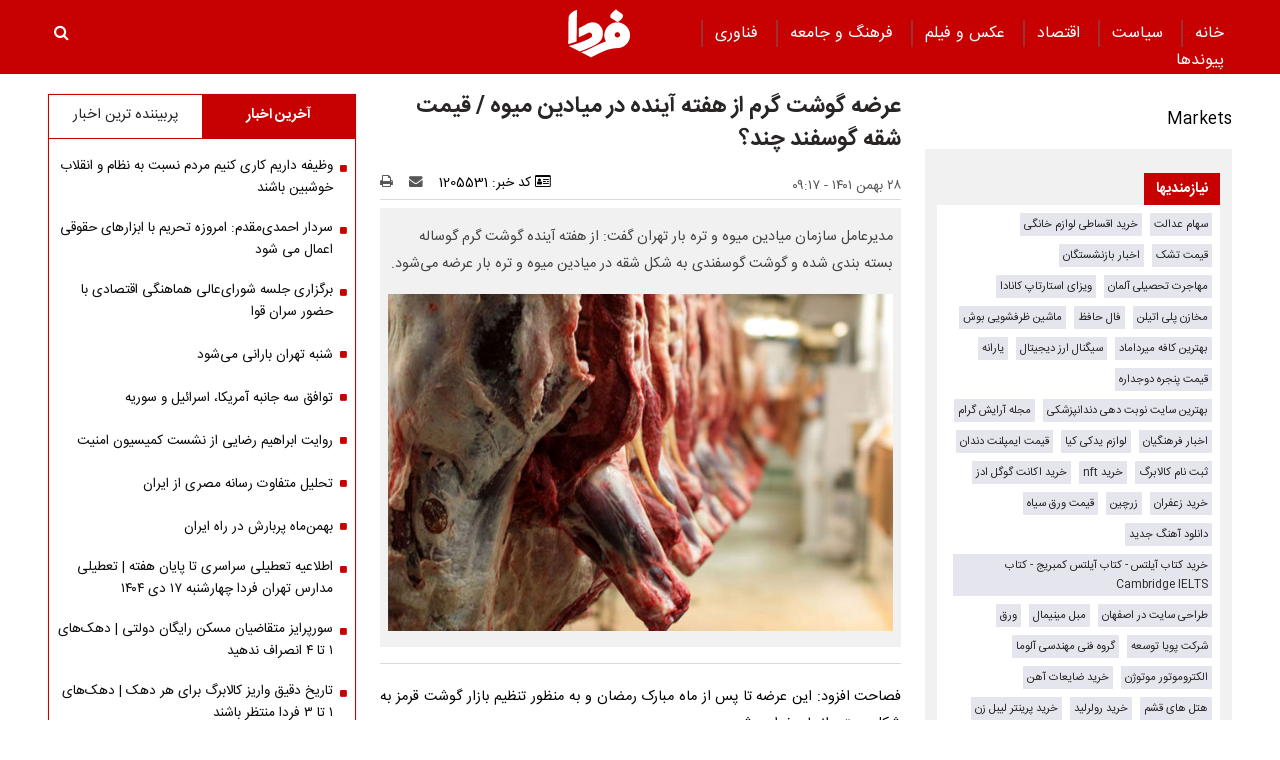

--- FILE ---
content_type: text/html; charset=UTF-8
request_url: https://www.fardanews.com/%D8%A8%D8%AE%D8%B4-%D8%A7%D9%82%D8%AA%D8%B5%D8%A7%D8%AF-23/1205531-%D8%B9%D8%B1%D8%B6%D9%87-%DA%AF%D9%88%D8%B4%D8%AA-%DA%AF%D8%B1%D9%85-%D8%A7%D8%B2-%D9%87%D9%81%D8%AA%D9%87-%D8%A2%DB%8C%D9%86%D8%AF%D9%87-%D8%AF%D8%B1-%D9%85%DB%8C%D8%A7%D8%AF%DB%8C%D9%86-%D9%85%DB%8C%D9%88%D9%87-%D9%82%DB%8C%D9%85%D8%AA-%D8%B4%D9%82%D9%87-%DA%AF%D9%88%D8%B3%D9%81%D9%86%D8%AF-%DA%86%D9%86%D8%AF
body_size: 20834
content:
<!doctype html>
<!--[if IE 9]><html class="ie ie9 lte9 dir-rtl lang-fa os-osx" lang="fa" data-ng-app="aasaamApp" dir="rtl"><![endif]-->
<!--[if (gt IE 9)|!(IE)]><!--><html class="dir-rtl lang-fa browser-chrome browser-chrome-131 os-osx" lang="fa" data-ng-app="aasaamApp" dir="rtl"><!--<![endif]-->
  <head prefix="og: http://ogp.me/ns# fb: http://ogp.me/ns/fb#">
    <meta name="viewport" content="width=device-width, initial-scale=1">
    <meta charset="utf-8">
    <title> عرضه گوشت گرم از هفته آینده در میادین میوه / قیمت شقه گوسفند چند؟</title>
    <meta property="og:title" content=" عرضه گوشت گرم از هفته آینده در میادین میوه / قیمت شقه گوسفند چند؟">
    <meta property="og:site_name" content="پایگاه خبری تحلیلی فردا | Farda News">
    <link rel="amphtml" href="https://www.fardanews.com/fa/amp/news-1205531">
    <meta name="keywords" content="گوشت گرم,میادین میوه,گوشت گوسفندی">
    <meta name="description" content="مدیرعامل سازمان میادین میوه و تره بار تهران گفت: از هفته آینده گوشت گرم گوساله بسته بندی شده و گوشت گوسفندی به شکل شقه در میادین میوه و تره بار عرضه می‌شود.">
    <meta property="og:description" content="مدیرعامل سازمان میادین میوه و تره بار تهران گفت: از هفته آینده گوشت گرم گوساله بسته بندی شده و گوشت گوسفندی به شکل شقه در میادین میوه و تره بار عرضه می‌شود.">
    <meta property="og:type" content="article">
    <meta property="og:url" content="https://www.fardanews.com/بخش-%D8%A7%D9%82%D8%AA%D8%B5%D8%A7%D8%AF-23/1205531-%D8%B9%D8%B1%D8%B6%D9%87-%DA%AF%D9%88%D8%B4%D8%AA-%DA%AF%D8%B1%D9%85-%D8%A7%D8%B2-%D9%87%D9%81%D8%AA%D9%87-%D8%A2%DB%8C%D9%86%D8%AF%D9%87-%D8%AF%D8%B1-%D9%85%DB%8C%D8%A7%D8%AF%DB%8C%D9%86-%D9%85%DB%8C%D9%88%D9%87-%D9%82%DB%8C%D9%85%D8%AA-%D8%B4%D9%82%D9%87-%DA%AF%D9%88%D8%B3%D9%81%D9%86%D8%AF-%DA%86%D9%86%D8%AF">
    <meta property="og:image" content="https://static2.fardanews.com/thumbnail/PiXZwzkGjpRF/MK1nNmKKVYMXqOqIUSQr33XiwZCFuVEtTRtbqBsS2DtTsxTPgiq551Sh_RZbn5lw/%DA%AF%D9%88%D8%B4%D8%AA+%DA%AF%D8%B1%D9%85+%D9%88%D8%A7%D8%B1%D8%AF%D8%A7%D8%AA%DB%8C.jpg">
  
    <!-- fav icon -->
    <link href="/favicon.ico" type="image/x-icon" rel="icon" />
    <link href="/favicon.ico" type="image/x-icon" rel="shortcut icon" />
    <!-- apple touch fav icon -->
    <link rel="apple-touch-icon" sizes="152x152" href="/favicon-152.png" />
  <link rel="apple-touch-icon" sizes="144x144" href="/favicon-144.png" />
  <link rel="apple-touch-icon" sizes="120x120" href="/favicon-120.png" />
  <link rel="apple-touch-icon" sizes="114x114" href="/favicon-114.png" />
  <link rel="apple-touch-icon" sizes="72x72" href="/favicon-72.png" />
  <link rel="apple-touch-icon-precomposed" href="/favicon-57.png" />
    <link href="https://www.fardanews.com/بخش-%D8%A7%D9%82%D8%AA%D8%B5%D8%A7%D8%AF-23/1205531-%D8%B9%D8%B1%D8%B6%D9%87-%DA%AF%D9%88%D8%B4%D8%AA-%DA%AF%D8%B1%D9%85-%D8%A7%D8%B2-%D9%87%D9%81%D8%AA%D9%87-%D8%A2%DB%8C%D9%86%D8%AF%D9%87-%D8%AF%D8%B1-%D9%85%DB%8C%D8%A7%D8%AF%DB%8C%D9%86-%D9%85%DB%8C%D9%88%D9%87-%D9%82%DB%8C%D9%85%D8%AA-%D8%B4%D9%82%D9%87-%DA%AF%D9%88%D8%B3%D9%81%D9%86%D8%AF-%DA%86%D9%86%D8%AF" rel="canonical">

      <link rel="stylesheet" href="/_v2/css/main_rtl.css?v=48aefb7d">
  <!-- <script type="application/javascript" src="https://www.fardanews.com/app.js" async></script>
<script>
var truepush = window.truepush || [];

truepush.push(function(){
  truepush.Init({
    id: "60279ef5e9a8273d74f3a9bc"
  },function(error){
    if(error) console.error(error);
  })
})
</script> -->
<!-- start of booran script -->
<script type="text/javascript">
  !(function () {
    function t() {
      var t = document.createElement('script');
      (t.type = 'text/javascript'),
        (t.async = !0),
        (t.src = 'https://api.boorantech.com/api/scripts/0a70cf9c-352e-421d-839e-c5de44438171');
      var e = document.getElementsByTagName('script')[0];
      e.parentNode.insertBefore(t, e);
    }
    var e = document,
      a = window;
    'complete' == e.readyState
      ? t()
      : a.attachEvent
      ? a.attachEvent('onload', t)
      : a.addEventListener('load', t, !1);
  })();
</script>
<!-- end of booran script --><script>
  var socketAccess = 'k077ipmeter0qf1cn7id59nrs1';
  var refereData = {"type":0,"referer":null};
  var modelHits = {"8":["2685042"]};
  var pageRefereData = "\/";
  var uHash = '66yIyh';
  var i18n = new Array();
  var masterConfig = {"domain":"fardanews.com","v":"48aefb7d","lang":"fa","blackHoleToken":"AAAAAhQDBgARIGQ3MmExMWY0MDQ4YTE0M2VhNTE5MGJiNWZiNzBhNGQ5BgERIGM5ZGFhZWZlMTg0ZDM5ZjBhZmFjYjk3ZWYyZjhkZWY4BgIRIDYwNTU0NGZiYmZhM2E1MjQ1ZDRkZjRjYTQ5OTU5OWE5","dir":"rtl","ajaxGeneration":true,"baseUrl":"\/","u":null,"wss":"a68c621e5f311e8da8b548fc502f9c69","debug":false};
  var currentTime = new Date('Tue, 06 Jan 2026 16:25:35 +0000');
  var isAdverHolderMode = false;
  </script>
  <script src="/_v2/lib/js/frameworks-news.min.js?v=48aefb7d"></script>
    <script src="/_v2/lib/js/lang-fa.min.js?v=48aefb7d"></script>
      <script src="/_v2/js/main-news.min.js?v=48aefb7d"></script>
    </head>
  <body class="news">
<style>
.zxc-stik > div {
  bottom: 90px;
}
.fluid_home_top{position: relative;}
.view_video i {font-size: 30px;}
.view_video {position: absolute;  top: 50%;  left: 50%;  transform: translate(-50%, -50%);  background: #333;  padding: 10px;  border-radius: 8px;  color: white;  display: flex;  gap: 8px;  align-items: center;  font-size: 15px;}

@media only screen and (min-width: 600px) {
  .pelikan_cnt {    display: none;  }
}
.txt-zxc-wrapper{display: flex;flex-wrap: wrap;}
.txt-zxc-wrapper .type-text position-h0{float: unset;}
.tavoos-article .tavoos-container{padding :8px;}
#close_stiky_notify2 { padding: 4px 9px 2px;font-size: 12px; border: none;}
#close_stiky_notify2 svg {width: 11px;  height: auto;}
#sanjagh-RlxMX .ni-widget-header {display: none;}
#sanjagh-RlxMX .ni-ellipsis::before {content: "+";color: #1153a8;font-size: 18px;font-weight: unset !important;}
#sanjagh-RlxMX .ni-widget-content-box {margin-top: 8px;background-color: #f1f1f1de;width: 100% !important;border-color: #9d9d9d52;border-style: solid;border-width: 3px;border-radius: 6px;padding: 4px;}

.detail-box-news ul li i {left: unset}
.part2-col2-content ul li i {left: unset;}
.header-section h4 a{  color: black;}
.fullRow {  clear: both;}
.h_iframe-aparat_embed_frame {  padding-top: 57%;}
#echo_detail iframe {border:none;}
.dima_adv img[src^="https://counter.brandeme.com/stats.aspx"] {  width: 0 !important;  height:0 !important;}
.dima_adv img[src^="https://admin.deema.agency/"] {  width: 0 !important;  height:0 !important;}
iframe {max-width: 100%;}
.culture_page .yellow-box-list .image {  padding-right: 16px;}
#echo_detail .sticky_notify2 ul { padding: 6px 4px 6px 10px;}
.sticky_notify2{bottom: 145px;}
@media (min-width: 880px) {
.header-adv {
    width: 39%;
}
}
.sticky_zxc_bottom {bottom: 225px;}
@media (min-width: 1000px) {
 .search-box { padding:20px 0px 20px 0; }
}
#echo_detail p {
    max-width: 100%;
    overflow-x: hidden;
}
.echo-content img {max-width: 100%;}
.type-resource-image {max-width: 100%;}
.type-resource-image >a{background-size: contain;   max-width: 100%;background-repeat: no-repeat;}
.position-a9 {width: 100%;}
@media only screen and (min-width: 600px) {
#izwvzr9gehl35162  {display: none;}
}
@media only screen and (max-width: 600px) {
.header-adv {display: none;}
}
.type-resource.type-resource-image.position-a7  {
width: 100% !important;
}

.type-resource.type-resource-image.position-a7 a{
width: 100% !important;
background-size: 100% !important;
background-repeat: no-repeat !important;
}

#contact .contactForm  input,
#contact .contactForm  textarea {
border: 2px solid #c70102;
border-radius: 0;
color: #000;
background-color: #ececec;
display: block;
margin: 0 0 .5em;
padding: 1em 1.25em;
width: 100%;
}

@media only screen and (max-width: 600px) {
#pos-article-display-7952 {
    min-height: 458px;
}

#yn-footer-sticky-7955 {
bottom: 65px;
transition: transform 1s ease-in-out 0s;
transform: translateY(0px);
}
}

#yn-notification-7954 {
bottom: 150px;
transition: transform 1s ease-in-out 0s;
transform: translateY(0px);
}
}

#echo_detail table {
    max-width: 90% !important;
}

.type-resource.type-resource-image.position-a8 {
margin-bottom: 16px;
}

.truepush_optin_notifications { display:none !important }

.YEKTANET.yn-article-display .yn-item_title {
color: #fff!important;
}
.vjs-control-bar {
    font-size: 140%;
}

.ima-ad-container{
    top: 0;
}
@media only screen and (min-width: 1000px) {
  #nav-toggle > li {
     padding : 0 12px;
  }
}

.zxc-stik > button {
background: #6c6c6ccf;
 color: #fff;
 border: unset;
}

</style><!-- eghtesadi va goonagoon va jamee -->

<header>
	<!-- HEADER -->
	<!--HEADER-->
<div class="outer-wrapper noprint">
	<div class="header_second_part fixed">
		<div class="main-wrapper">
			
			<div class="main-nav-cnt">
				<!-- MAIN_MENU -->
				<div class="main-nav">
				
					<nav class="main_menu">
						


  
      <ul id="nav-toggle" itemscope="" itemtype="http://schema.org/SiteNavigationElement">
      
        <li class="" >
          <a class="item hvr-underline" target="_blank" href="/">
            خانه          </a>
                            </li>
      
        <li class="" >
          <a class="item hvr-underline" target="_blank" href="/بخش-%D8%B3%DB%8C%D8%A7%D8%B3%D8%AA-73">
             سیاست          </a>
                            </li>
      
        <li class='active' >
          <a class="item hvr-underline" target="_blank" href="/بخش-%D8%A7%D9%82%D8%AA%D8%B5%D8%A7%D8%AF-23">
             اقتصاد          </a>
                            </li>
      
        <li class="" >
          <a class="item hvr-underline" target="_blank" href="/بخش-%D8%B9%DA%A9%D8%B3-%D9%81%DB%8C%D9%84%D9%85-70">
             عکس و فیلم          </a>
                            </li>
      
        <li class="" >
          <a class="item hvr-underline" target="_blank" href="/بخش-%D9%81%D8%B1%D9%87%D9%86%DA%AF-%D8%AC%D8%A7%D9%85%D8%B9%D9%87-96">
             فرهنگ و جامعه          </a>
                            </li>
      
        <li class="" >
          <a class="item hvr-underline" target="_blank" href="/بخش-%D9%81%D9%86%D8%A7%D9%88%D8%B1%DB%8C-107">
             فناوری          </a>
                            </li>
      
        <li class="" >
          <a class="item hvr-underline" target="_blank" href="/links/categorized">
            پیوند‌ها          </a>
                            </li>
      
          </ul>

  
					</nav>
				</div>
				<!-- END OF MAIN_MENU -->
				<!-- MEGA_MENU -->
			</div>
			<!-- LOGO -->
			<div class="header-logo noprint" itemscope="" itemtype="http://schema.org/Organization">
      <a itemprop="url" href="/" title="فردا نیوز">
      <img src="/images/fardaLogo.png" alt="فردا نیوز" />
    </a>
  </div>			<!-- END OF LOGO -->
			<div class="search-box">
					<a title="" href="javascript:void(0)" class="show-menu">
						<i class="fa fa-navicon"></i>
					</a>
				<!-- SEARCH BOX -->
				
<div id="search_modal" class="search-modal">
  <div id="topsearch-block" class="search-inner">
    <form action="/newsstudios/archive/?curp=1">
      <span id="close-search"></span>
      <input id="input-search" value="" name="query" type="text" placeholder="جستجو...">
      <input type="text" name="queryType" value="lk" hidden="hidden">
      <button type="submit" onclick="document.querySelector('.searchForm').submit();" id="search-submit">
        <i class="fa fa-search"></i>
      </button>
    </form>
  </div>
</div>

<button id="btn-search" class="search_icon">
  <i class="fa fa-search"></i>
</button>
				<!--  SEARCH BOX -->
			</div>
			<div class="header-adv">
				<!--START BANNER ADV POSITIONA2-->
					<div class="zxc">
						<div  style="overflow: hidden;" class="type-script position-a7 ">
<div class="yn-bnr" id="ynpos-14843"></div>
</div>
					</div>
					<!--End Banner ADV POSITIONA2-->
			</div>			
		</div>
		<!--START BANNER ADV POSITION A9-->
		<div class="header_zxc">
			<div  style="overflow: hidden;" class="type-script position-a9 ">
<div class="yn-bnr stick-top" id="ynpos-14841"></div>
</div>
		</div>
		<!--End Banner ADV POSITION A9-->		
	</div>
</div>	<!-- END OF HEADER -->
</header>

<div class="outer-wrapper body-background-new">
	<div class="main-wrapper">
		<main class="container" data-entity-id="1205531" data-entity-module="cont">
			<!-- FIRST COL NEWS -->
			<div class="container n-first-col">
				<div class="n-first-col-left margin-top-bt">
					  <div class="sticky_zxc_bottom mobile-unvisible-fixed noprint nn">
    <div class="sticky_zxc_bottom_cnt">
      <button id="close_sticky_zxc_bottom">
        <svg xmlns="http://www.w3.org/2000/svg" aria-hidden="true" role="img" width="1em" height="1em" preserveAspectRatio="xMidYMid meet" viewBox="0 0 1024 1024">
          <path fill="white" d="M195.2 195.2a64 64 0 0 1 90.496 0L512 421.504L738.304 195.2a64 64 0 0 1 90.496 90.496L602.496 512L828.8 738.304a64 64 0 0 1-90.496 90.496L512 602.496L285.696 828.8a64 64 0 0 1-90.496-90.496L421.504 512L195.2 285.696a64 64 0 0 1 0-90.496z" />
        </svg>
      </button>
      <div  style="overflow: hidden;" class="type-script position-i8 ">
<div class="yn-bnr" id="ynpos-13336"></div>
</div>
    </div>
  </div>
<script>
  var galleryParameters = {
    thumbnail: {
      w: 620
    },
    original: {
      w: 620
    },
  };
</script>
<!-- ****************** start of NewsArticle schema ************************************* -->

<!-- NewsArticle Schema -->
<script type="application/ld+json">
  {"@context":"https:\/\/schema.org","@type":"NewsArticle","inLanguage":"fa","mainEntityOfPage":{"@type":"WebPage","@id":"https:\/\/www.fardanews.com\/بخش-%D8%A7%D9%82%D8%AA%D8%B5%D8%A7%D8%AF-23\/1205531-%D8%B9%D8%B1%D8%B6%D9%87-%DA%AF%D9%88%D8%B4%D8%AA-%DA%AF%D8%B1%D9%85-%D8%A7%D8%B2-%D9%87%D9%81%D8%AA%D9%87-%D8%A2%DB%8C%D9%86%D8%AF%D9%87-%D8%AF%D8%B1-%D9%85%DB%8C%D8%A7%D8%AF%DB%8C%D9%86-%D9%85%DB%8C%D9%88%D9%87-%D9%82%DB%8C%D9%85%D8%AA-%D8%B4%D9%82%D9%87-%DA%AF%D9%88%D8%B3%D9%81%D9%86%D8%AF-%DA%86%D9%86%D8%AF"},"url":"https:\/\/www.fardanews.com\/بخش-%D8%A7%D9%82%D8%AA%D8%B5%D8%A7%D8%AF-23\/1205531-%D8%B9%D8%B1%D8%B6%D9%87-%DA%AF%D9%88%D8%B4%D8%AA-%DA%AF%D8%B1%D9%85-%D8%A7%D8%B2-%D9%87%D9%81%D8%AA%D9%87-%D8%A2%DB%8C%D9%86%D8%AF%D9%87-%D8%AF%D8%B1-%D9%85%DB%8C%D8%A7%D8%AF%DB%8C%D9%86-%D9%85%DB%8C%D9%88%D9%87-%D9%82%DB%8C%D9%85%D8%AA-%D8%B4%D9%82%D9%87-%DA%AF%D9%88%D8%B3%D9%81%D9%86%D8%AF-%DA%86%D9%86%D8%AF","headline":" عرضه گوشت گرم از هفته آینده در میادین میوه \/ قیمت شقه گوسفند چند؟","alternativeHeadline":"","description":"مدیرعامل سازمان میادین میوه و تره بار تهران گفت: از هفته آینده گوشت گرم گوساله بسته بندی شده و گوشت گوسفندی به شکل شقه در میادین میوه و تره بار عرضه می‌شود.","image":{"@type":"ImageObject","url":"https:\/\/www.fardanews.com\/images\/logo.png","width":62,"height":49},"datePublished":"2023-02-17T09:17:41Z","dateModified":"2023-02-17T05:47:41Z","keywords":"گوشت گرم,میادین میوه,گوشت گوسفندی","articleSection":"اقتصاد","author":{"@type":"Organization","name":"fardanews","url":"https:\/\/www.fardanews.com\/"},"publisher":{"@type":"Organization","url":"https:\/\/www.fardanews.com\/","name":"fardanews","logo":{"@type":"ImageObject","url":"https:\/\/www.fardanews.com\/images\/logo.png"}},"articleBody":"فصاحت افزود: این عرضه تا پس از ماه مبارک رمضان و به منظور تنظیم بازار گوشت قرمز به شکل مستمر انجام خواهد شد. وی با بیان اینکه این گوشت ها وارداتی است، گفت: قیمت شقه گوسفند بین 232 تا 235 هزار تومان تعیین شده و قیمت گوشت گوساله هم هفته آینده تعیین و اعلام خواهد شد.\/ تسنیم"}</script>
<!-- ****************** end of NewsArticle Schema ************************************* -->

<script>
  document.addEventListener('DOMContentLoaded', function() {
    if (document.querySelectorAll('.article-box video')) {
      var videos = document.querySelectorAll(".article-box video");
      videos.forEach(function(video) {
        videojs(video, {
          "techOrder": ["html5"]
        });
      });
    }
  });
</script>



<!-- eghtesadi va goonagoon va jamee -->

<!-- END OF SCHEMA -->
<!--START BANNER ADV POSITIONG0-->
  <div class="zxc noprint">
    <div  style="overflow: hidden;" class="type-script position-g0 ">
<div id="pos-article-display-85867"></div>
</div>

<div  style="overflow: hidden;" class="type-script position-g0 ">
<div class="yn-bnr" id="ynpos-9125"></div>
</div>

<div  style="overflow: hidden;" class="type-script position-g0 ">
<div id="pos-article-display-85868"></div>
</div>

<div  style="overflow: hidden;" class="type-script position-g0 ">
<div class="yn-bnr" id="ynpos-14842"></div>
</div>
  </div>
<!--End Banner ADV POSITIONG0-->

<!--START BANNER ADV POSITIONG1-->
  <div class="zxc noprint">
      </div>
<!--End Banner ADV POSITIONG1-->
  <!-- balaye khabar  4 taie # bartarin ha -->
  
   
  <div class="quad_news noprint" data-element-name="VIEW_QUADNEWS" itemscope="" itemtype="https://schema.org/CreativeWork">
    <span class="quad_news_title" >
      برترین‌ها    </span>    
    <ul>
            <li>
        <a title="کد دستوری کالابرگ را بگیرید | وضعیت یارانه و اعتبارتان را آنلاین ببینید" href="/بخش-%D8%A7%D9%82%D8%AA%D8%B5%D8%A7%D8%AF-23/1386347-%DA%A9%D8%AF-%D8%AF%D8%B3%D8%AA%D9%88%D8%B1%DB%8C-%DA%A9%D8%A7%D9%84%D8%A7%D8%A8%D8%B1%DA%AF-%D8%B1%D8%A7-%D8%A8%DA%AF%DB%8C%D8%B1%DB%8C%D8%AF-%D9%88%D8%B6%D8%B9%DB%8C%D8%AA-%DB%8C%D8%A7%D8%B1%D8%A7%D9%86%D9%87-%D8%A7%D8%B9%D8%AA%D8%A8%D8%A7%D8%B1%D8%AA%D8%A7%D9%86-%D8%B1%D8%A7-%D8%A2%D9%86%D9%84%D8%A7%DB%8C%D9%86-%D8%A8%D8%A8%DB%8C%D9%86%DB%8C%D8%AF" itemprop="url" class="res">
                            <img src="https://static1.fardanews.com/thumbnail/yHELjOUtmvLZ/IcIfXeckNUVCRtEQ6qJ8ImEdaunP6xVMaEzksiCqoHz807EI2aDvjG4csKWW8gxUF6jqiFEkK9914sGQhblRLU0bW6gbEtg7DdPBi8jzrdBUof0WW5-ZcA,,/%DA%A9%D8%AF+%D8%AF%D8%B3%D8%AA%D9%88%D8%B1%DB%8C+%DA%A9%D8%A7%D9%84%D8%A7%D8%A8%D8%B1%DA%AF.jpg" height="78" width="104" alt="کد دستوری کالابرگ را بگیرید | وضعیت یارانه و اعتبارتان را آنلاین ببینید" itemprop="image" />
                    </a>        
        <a class="title" href="/بخش-%D8%A7%D9%82%D8%AA%D8%B5%D8%A7%D8%AF-23/1386347-%DA%A9%D8%AF-%D8%AF%D8%B3%D8%AA%D9%88%D8%B1%DB%8C-%DA%A9%D8%A7%D9%84%D8%A7%D8%A8%D8%B1%DA%AF-%D8%B1%D8%A7-%D8%A8%DA%AF%DB%8C%D8%B1%DB%8C%D8%AF-%D9%88%D8%B6%D8%B9%DB%8C%D8%AA-%DB%8C%D8%A7%D8%B1%D8%A7%D9%86%D9%87-%D8%A7%D8%B9%D8%AA%D8%A8%D8%A7%D8%B1%D8%AA%D8%A7%D9%86-%D8%B1%D8%A7-%D8%A2%D9%86%D9%84%D8%A7%DB%8C%D9%86-%D8%A8%D8%A8%DB%8C%D9%86%DB%8C%D8%AF" target="_blank" title="کد دستوری کالابرگ را بگیرید | وضعیت یارانه و اعتبارتان را آنلاین ببینید" itemprop="url" >
          کد دستوری کالابرگ را بگیرید | وضعیت یارانه و اعتبارتان را آنلاین ببینید        </a>     
      </li>
            <li>
        <a title="فرصت یکروزه برای جاماندگان سهام عدالتی | با اصلاح شبا 1/500/000 تومان سود سهام عدالت بگیرید" href="/بخش-%D8%A7%D9%82%D8%AA%D8%B5%D8%A7%D8%AF-23/1386222-%D9%81%D8%B1%D8%B5%D8%AA-%DB%8C%DA%A9%D8%B1%D9%88%D8%B2%D9%87-%D8%A8%D8%B1%D8%A7%DB%8C-%D8%AC%D8%A7%D9%85%D8%A7%D9%86%D8%AF%DA%AF%D8%A7%D9%86-%D8%B3%D9%87%D8%A7%D9%85-%D8%B9%D8%AF%D8%A7%D9%84%D8%AA%DB%8C-%D8%A8%D8%A7-%D8%A7%D8%B5%D9%84%D8%A7%D8%AD-%D8%B4%D8%A8%D8%A7-%D8%AA%D9%88%D9%85%D8%A7%D9%86-%D8%B3%D9%88%D8%AF-%D8%B3%D9%87%D8%A7%D9%85-%D8%B9%D8%AF%D8%A7%D9%84%D8%AA-%D8%A8%DA%AF%DB%8C%D8%B1%DB%8C%D8%AF" itemprop="url" class="res">
                            <img src="https://static2.fardanews.com/thumbnail/pycWynsRrqEl/IcIfXeckNUVCRtEQ6qJ8ImEdaunP6xVMaEzksiCqoHz807EI2aDvjG4csKWW8gxUF6jqiFEkK9914sGQhblRLU0bW6gbEtg7A0q4-N4qFndUof0WW5-ZcA,,/%D8%AC%D8%A7%D9%85%D8%A7%D9%86%D8%AF%DA%AF%D8%A7%D9%86+%D8%B3%D9%87%D8%A7%D9%85+%D8%B9%D8%AF%D8%A7%D9%84%D8%AA.jpg" height="78" width="104" alt="فرصت یکروزه برای جاماندگان سهام عدالتی | با اصلاح شبا 1/500/000 تومان سود سهام عدالت بگیرید" itemprop="image" />
                    </a>        
        <a class="title" href="/بخش-%D8%A7%D9%82%D8%AA%D8%B5%D8%A7%D8%AF-23/1386222-%D9%81%D8%B1%D8%B5%D8%AA-%DB%8C%DA%A9%D8%B1%D9%88%D8%B2%D9%87-%D8%A8%D8%B1%D8%A7%DB%8C-%D8%AC%D8%A7%D9%85%D8%A7%D9%86%D8%AF%DA%AF%D8%A7%D9%86-%D8%B3%D9%87%D8%A7%D9%85-%D8%B9%D8%AF%D8%A7%D9%84%D8%AA%DB%8C-%D8%A8%D8%A7-%D8%A7%D8%B5%D9%84%D8%A7%D8%AD-%D8%B4%D8%A8%D8%A7-%D8%AA%D9%88%D9%85%D8%A7%D9%86-%D8%B3%D9%88%D8%AF-%D8%B3%D9%87%D8%A7%D9%85-%D8%B9%D8%AF%D8%A7%D9%84%D8%AA-%D8%A8%DA%AF%DB%8C%D8%B1%DB%8C%D8%AF" target="_blank" title="فرصت یکروزه برای جاماندگان سهام عدالتی | با اصلاح شبا 1/500/000 تومان سود سهام عدالت بگیرید" itemprop="url" >
          فرصت یکروزه برای جاماندگان سهام عدالتی | با اصلاح شبا 1/500/000 تومان سود سهام عدالت بگیرید        </a>     
      </li>
            <li>
        <a title="کالابرگ الکترونیک ۴ میلیونی فعال شد | ماهانه چقدر می توان خرج کرد؟" href="/بخش-%D8%A7%D9%82%D8%AA%D8%B5%D8%A7%D8%AF-23/1386232-%DA%A9%D8%A7%D9%84%D8%A7%D8%A8%D8%B1%DA%AF-%D8%A7%D9%84%DA%A9%D8%AA%D8%B1%D9%88%D9%86%DB%8C%DA%A9-%D9%85%DB%8C%D9%84%DB%8C%D9%88%D9%86%DB%8C-%D9%81%D8%B9%D8%A7%D9%84-%D8%B4%D8%AF-%D9%85%D8%A7%D9%87%D8%A7%D9%86%D9%87-%DA%86%D9%82%D8%AF%D8%B1-%D9%85%DB%8C-%D8%AA%D9%88%D8%A7%D9%86-%D8%AE%D8%B1%D8%AC-%DA%A9%D8%B1%D8%AF" itemprop="url" class="res">
                            <img src="https://static2.fardanews.com/thumbnail/DaJwWSe2eGfP/IcIfXeckNUVCRtEQ6qJ8ImEdaunP6xVMaEzksiCqoHz807EI2aDvjG4csKWW8gxUF6jqiFEkK9914sGQhblRLU0bW6gbEtg79tczBfRKFVhUof0WW5-ZcA,,/%DA%A9%D8%A7%D9%84%D8%A7%D8%A8%D8%B1%DA%AF+%D8%A7%D9%84%DA%A9%D8%AA%D8%B1%D9%88%D9%86%DB%8C%DA%A9.jpg" height="78" width="104" alt="کالابرگ الکترونیک ۴ میلیونی فعال شد | ماهانه چقدر می توان خرج کرد؟" itemprop="image" />
                    </a>        
        <a class="title" href="/بخش-%D8%A7%D9%82%D8%AA%D8%B5%D8%A7%D8%AF-23/1386232-%DA%A9%D8%A7%D9%84%D8%A7%D8%A8%D8%B1%DA%AF-%D8%A7%D9%84%DA%A9%D8%AA%D8%B1%D9%88%D9%86%DB%8C%DA%A9-%D9%85%DB%8C%D9%84%DB%8C%D9%88%D9%86%DB%8C-%D9%81%D8%B9%D8%A7%D9%84-%D8%B4%D8%AF-%D9%85%D8%A7%D9%87%D8%A7%D9%86%D9%87-%DA%86%D9%82%D8%AF%D8%B1-%D9%85%DB%8C-%D8%AA%D9%88%D8%A7%D9%86-%D8%AE%D8%B1%D8%AC-%DA%A9%D8%B1%D8%AF" target="_blank" title="کالابرگ الکترونیک ۴ میلیونی فعال شد | ماهانه چقدر می توان خرج کرد؟" itemprop="url" >
          کالابرگ الکترونیک ۴ میلیونی فعال شد | ماهانه چقدر می توان خرج کرد؟        </a>     
      </li>
          </ul>
  </div>
  
<div class="article-box">
  <article id="news-page-article" class="detail-article">
    <!-- <div class="breadcrumb noprint container">
          </div> -->
    <!-- HEADER -->
    <header>
      <!-- UPTITLE -->
      
      <!-- END OF UPTITLE -->
      <!-- TITLE -->
      <h1 class="title">
         عرضه گوشت گرم از هفته آینده در میادین میوه / قیمت شقه گوسفند چند؟      </h1>
              <div class="zxc noprint">
          <div  style="overflow: hidden;" class="type-script position-i7 ">
<div class="yn-bnr" id="ynpos-14842"></div>
</div>
        </div>
            <div class="time-tools-news container">
        <!-- TIME -->
        <div class="note-time">
          <time datetime="2023-02-17T05:47:41+00:00" itemprop="datepublished">
            ۲۸ بهمن ۱۴۰۱ - ۰۹:۱۷          </time>
        </div>
        <!-- END OF TIME -->
        <div class="news-short-info container noprint">
  <span>
    <i class="fa fa-id-card-o" aria-hidden="true"></i>
    کد خبر:
    1205531  </span>
  <a title="ارسال" href="mailto:yourfriendmail@tld.com?subject=+%D8%B9%D8%B1%D8%B6%D9%87+%DA%AF%D9%88%D8%B4%D8%AA+%DA%AF%D8%B1%D9%85+%D8%A7%D8%B2+%D9%87%D9%81%D8%AA%D9%87+%D8%A2%DB%8C%D9%86%D8%AF%D9%87+%D8%AF%D8%B1+%D9%85%DB%8C%D8%A7%D8%AF%DB%8C%D9%86+%D9%85%DB%8C%D9%88%D9%87+%2F+%D9%82%DB%8C%D9%85%D8%AA+%D8%B4%D9%82%D9%87+%DA%AF%D9%88%D8%B3%D9%81%D9%86%D8%AF+%DA%86%D9%86%D8%AF%D8%9F&amp;body='https://www.fardanews.com/fa/tiny/news-1205531'">
    <i class="fa fa-envelope"></i>
  </a>
  <a title="چاپ" href="javascript:void(0)" onclick="window.print();">
    <i class="fa fa-print" ></i>
  </a>
</div>
<div class="edit-news">
  </div>
      </div>
            <!-- END OF TITLE -->
      <div class="primary-file-lead-box">
        <div class="primary-file-lead">
          <!-- NEWS LEAD -->
                      <p class="lead">
              مدیرعامل سازمان میادین میوه و تره بار تهران گفت: از هفته آینده گوشت گرم گوساله بسته بندی شده و گوشت گوسفندی به شکل شقه در میادین میوه و تره بار عرضه می‌شود.            </p>
                    <!-- END OF NEWS LEAD -->
          <!--START INLINE ADV POSITION I6-->
                      <div class="noprint">
              <div class="zxc noprint">
                              </div>
            </div>
                    <!--START INLINE ADV POSITION I9-->
          <div class="zxc noprint">
                      </div>
          <!-- PRIMARY FILE -->
          <div class="primary-file-news">
            <!-- <script>
              $(document).ready(function () {
                var isOnFirefoxBrowser = $('html').hasClass('browser-firefox');
                $('.news video').each(function(){
                  if (isOnFirefoxBrowser) {
                    videojs($(this)[0], {
                      "techOrder": ["flash", "html5"]
                    });
                  } else {
                    videojs($(this)[0], {
                      "techOrder": ["html5", "flash"]
                    });
                  }
                });
              });
            </script> -->
            <!-- <script>
              $(document).ready(function () {
                var isOnFirefoxBrowser = $('html').hasClass('browser-firefox');
                $('.primary-file-news audio').each(function(){
                  if (isOnFirefoxBrowser) {
                    videojs($(this)[0], {
                      "techOrder": ["flash", "html5"]
                    });
                  } else {
                    videojs($(this)[0], {
                      "techOrder": ["html5", "flash"]
                    });
                  }
                });
              });
            </script> -->
            <!--PRIMARY IMAGE-->
            <div class="image-top-primary">
                          <img fetchpriority="high" width="1200" height="800" class="respansive-img" src="https://static2.fardanews.com/thumbnail/PiXZwzkGjpRF/SdsQBt-jClYzOjYWbHDYcYpUGMkpGTJp3QxTVGxb6TFEAfuHL-lxmP6vnw-e91LU3zHdioADoMCAtDzp3uFSIQ,,/%DA%AF%D9%88%D8%B4%D8%AA+%DA%AF%D8%B1%D9%85+%D9%88%D8%A7%D8%B1%D8%AF%D8%A7%D8%AA%DB%8C.jpg" alt=" عرضه گوشت گرم از هفته آینده در میادین میوه / قیمت شقه گوسفند چند؟" >
      </div>
            <!-- NEWS VIDEO & AUDIO PRIMARY FILES-->
            <div class="noprint">
            </div>
            <!-- END OF PRIMARY FILE -->
          </div>
        </div>
      </div>
    </header>
    <!-- END OF HEADER -->
    <!-- ECHO CONTENT NEWS HERE -->
    <div id="echo_detail">
                            <div class="sticky_notify2 container" data-element-name="STICKY_NOTIF" itemscope="" itemtype="http://schema.org/CreativeWork">
        <div class="rasad_plus_inner container">
            <button id="close_stiky_notify2">
                <svg xmlns="http://www.w3.org/2000/svg" width="16" height="16" preserveAspectRatio="xMidYMid meet" viewBox="0 0 1216 1312"><path d="M1202 1066q0 40-28 68l-136 136q-28 28-68 28t-68-28L608 976l-294 294q-28 28-68 28t-68-28L42 1134q-28-28-28-68t28-68l294-294L42 410q-28-28-28-68t28-68l136-136q28-28 68-28t68 28l294 294l294-294q28-28 68-28t68 28l136 136q28 28 28 68t-28 68L880 704l294 294q28 28 28 68z"/></svg>
            </button>
            <ul>
                                    <li class="container">
                        <div class="sticky_img2">
                            <a class="res" href="/بخش-%D8%A7%D9%82%D8%AA%D8%B5%D8%A7%D8%AF-23/1386358-%D8%B2%D9%85%D8%A7%D9%86-%D8%A8%D9%86%D8%AF%DB%8C-%D8%AE%D8%B1%DB%8C%D8%AF-%D8%A8%D8%A7-%DA%A9%D8%A7%D9%84%D8%A7%D8%A8%D8%B1%DA%AF-%D8%A7%D9%84%DA%A9%D8%AA%D8%B1%D9%88%D9%86%DB%8C%DA%A9%DB%8C-%D8%A8%D8%B1%D8%A7%DB%8C-%D9%87%D8%B1-%D8%AF%D9%87%DA%A9-%D8%A2%D8%BA%D8%A7%D8%B2-%D8%AE%D8%B1%DB%8C%D8%AF-%DA%A9%D8%A7%D9%84%D8%A7%D8%A8%D8%B1%DA%AF%DB%8C-%D8%A7%D8%B1%D8%B2%DB%8C-%D8%A7%D8%B2-%D8%AF%DB%8C" target="_blank" title="زمان‌بندی خرید با کالابرگ الکترونیکی برای هر دهک‌ | آغاز خرید کالابرگی ارزی از ۱۷ دی" itemprop="url">
                                                                    <img src="https://static1.fardanews.com/thumbnail/KhZPxgp4HARt/IcIfXeckNUVCRtEQ6qJ8IotSYakibW5pwE6lgVQ3vlP807EI2aDvjG4csKWW8gxUF6jqiFEkK9914sGQhblRLU0bW6gbEtg7kR6u2NNags1Uof0WW5-ZcA,,/%DA%A9%D8%A7%D9%84%D8%A7%D8%A8%D8%B1%DA%AF+%D8%A7%D9%84%DA%A9%D8%AA%D8%B1%D9%88%D9%86%DB%8C%DA%A9.jpg" width="120" height="80" alt="زمان‌بندی خرید با کالابرگ الکترونیکی برای هر دهک‌ | آغاز خرید کالابرگی ارزی از ۱۷ دی" itemprop="image" />
                                                            </a>  
                        </div>
                        <div class="sticky_detail2">      
                                                                                      
                                <a href="/بخش-%D8%A7%D9%82%D8%AA%D8%B5%D8%A7%D8%AF-23/1386358-%D8%B2%D9%85%D8%A7%D9%86-%D8%A8%D9%86%D8%AF%DB%8C-%D8%AE%D8%B1%DB%8C%D8%AF-%D8%A8%D8%A7-%DA%A9%D8%A7%D9%84%D8%A7%D8%A8%D8%B1%DA%AF-%D8%A7%D9%84%DA%A9%D8%AA%D8%B1%D9%88%D9%86%DB%8C%DA%A9%DB%8C-%D8%A8%D8%B1%D8%A7%DB%8C-%D9%87%D8%B1-%D8%AF%D9%87%DA%A9-%D8%A2%D8%BA%D8%A7%D8%B2-%D8%AE%D8%B1%DB%8C%D8%AF-%DA%A9%D8%A7%D9%84%D8%A7%D8%A8%D8%B1%DA%AF%DB%8C-%D8%A7%D8%B1%D8%B2%DB%8C-%D8%A7%D8%B2-%D8%AF%DB%8C" target="_blank" title="زمان‌بندی خرید با کالابرگ الکترونیکی برای هر دهک‌ | آغاز خرید کالابرگی ارزی از ۱۷ دی" itemprop="url"  >
                                    زمان‌بندی خرید با کالابرگ الکترونیکی برای هر دهک‌ | آغاز خرید کالابرگی ارزی از ۱۷ دی                                </a>
                                                    </div>
                    </li>
                         
            </ul>
        </div>
    </div>
                <div>
                
<p>فصاحت افزود: این عرضه تا پس از ماه مبارک رمضان و به منظور تنظیم بازار گوشت قرمز به شکل مستمر انجام خواهد شد.</p>

<p>وی با بیان اینکه این گوشت ها وارداتی است، گفت: قیمت شقه گوسفند بین 232 تا 235 هزار تومان تعیین شده و قیمت گوشت گوساله هم هفته آینده تعیین و اعلام خواهد شد./ تسنیم</p>

<p> </p>

      </div>
      <!-- ATTACH FILE-->
      <div class="attach-files">
        <!-- <script>
          $(document).ready(function () {
            var isOnFirefoxBrowser = $('html').hasClass('browser-firefox');
            $('.attach-files video').each(function(){
              if (isOnFirefoxBrowser) {
                videojs($(this)[0], {
                  "techOrder": ["flash", "html5"]
                });
              } else {
                videojs($(this)[0], {
                  "techOrder": ["html5", "flash"]
                });
              }
            });
          });
        </script>
        <script>
          $(document).ready(function () {
            var isOnFirefoxBrowser = $('html').hasClass('browser-firefox');
            $('.attach-files audio').each(function(){
              if (isOnFirefoxBrowser) {
                videojs($(this)[0], {
                  "techOrder": ["flash", "html5"]
                });
              } else {
                videojs($(this)[0], {
                  "techOrder": ["html5", "flash"]
                });
              }
            });
          });
        </script> -->
                <!-- START ATTACH FILE -->
        <div class="attach-file-icon">
                  </div>
      </div>
    </div>
        <!--START BANNER ADV POSITIONG2-->
          <div class="zxc noprint">
        <div  style="overflow: hidden;" class="type-script position-g2 ">
<div id="pos-article-display-85870"></div>
</div>

<div  style="overflow: hidden;" class="type-script position-g2 ">
<div class="yn-bnr" id="ynpos-14845"></div>
</div>

<div  style="overflow: hidden;" class="type-script position-g2 ">
<div id="pos-article-display-85584"></div>
</div>

<div  style="overflow: hidden;" class="type-script position-g2 ">
<div id="pos-article-display-85871"></div>
</div>

<div  style="overflow: hidden;" class="type-script position-g2 ">
<div class="yn-bnr" id="ynpos-14845"></div>
</div>
      </div>
        <!--End Banner ADV POSITIONG2-->
                  
    <div class="others_known noprint">
      <span class="icon_live"></span>
              <a class="others_known_title" href="/بخش-%D8%A2%D9%86%DA%86%D9%87-%D8%AF%DB%8C%DA%AF%D8%B1%D8%A7%D9%86-%D9%85%DB%8C-%D8%AE%D9%88%D8%A7%D9%86%D9%86%D8%AF-241" title="آنچه دیگران می خوانند:" itemprop="url" target="_blank">
          آنچه دیگران می خوانند:        </a>
            <ul class="other_list">
                <li class="other_item">
          <h4 class="other_title" itemprop="headLine">
            <a class="other_tag" href="/بخش-%D8%A7%D9%82%D8%AA%D8%B5%D8%A7%D8%AF-23/1386352-%D8%A7%D8%B7%D9%84%D8%A7%D8%B9%DB%8C%D9%87-%D8%AA%D8%B9%D8%B7%DB%8C%D9%84%DB%8C-%D8%B3%D8%B1%D8%A7%D8%B3%D8%B1%DB%8C-%D8%AA%D8%A7-%D9%BE%D8%A7%DB%8C%D8%A7%D9%86-%D9%87%D9%81%D8%AA%D9%87-%D8%AA%D8%B9%D8%B7%DB%8C%D9%84%DB%8C-%D9%85%D8%AF%D8%A7%D8%B1%D8%B3-%D8%AA%D9%87%D8%B1%D8%A7%D9%86-%D9%81%D8%B1%D8%AF%D8%A7-%DA%86%D9%87%D8%A7%D8%B1%D8%B4%D9%86%D8%A8%D9%87-%D8%AF%DB%8C" rel="nofollow" target="_blank" title="اطلاعیه تعطیلی سراسری تا پایان هفته | تعطیلی مدارس تهران فردا چهارشنبه ۱۷ دی ۱۴۰۴  " itemprop="url"  >
              اطلاعیه تعطیلی سراسری تا پایان هفته | تعطیلی مدارس تهران فردا چهارشنبه ۱۷ دی ۱۴۰۴              </a>
          </h4>
        </li>
                <li class="other_item">
          <h4 class="other_title" itemprop="headLine">
            <a class="other_tag" href="/بخش-%D8%A2%D9%86%DA%86%D9%87-%D8%AF%DB%8C%DA%AF%D8%B1%D8%A7%D9%86-%D9%85%DB%8C-%D8%AE%D9%88%D8%A7%D9%86%D9%86%D8%AF-241/1386373-%D8%AA%D8%A7%D8%B1%DB%8C%D8%AE-%D8%AF%D9%82%DB%8C%D9%82-%D9%88%D8%A7%D8%B1%DB%8C%D8%B2-%DA%A9%D8%A7%D9%84%D8%A7%D8%A8%D8%B1%DA%AF-%D8%A8%D8%B1%D8%A7%DB%8C-%D9%87%D8%B1-%D8%AF%D9%87%DA%A9-%D8%AF%D9%87%DA%A9-%D9%87%D8%A7%DB%8C-%D8%AA%D8%A7-%D9%81%D8%B1%D8%AF%D8%A7-%D9%85%D9%86%D8%AA%D8%B8%D8%B1-%D8%A8%D8%A7%D8%B4%D9%86%D8%AF" rel="nofollow" target="_blank" title="تاریخ دقیق واریز کالابرگ برای هر دهک | دهک‌های ۱ تا ۳ فردا منتظر باشند" itemprop="url"  >
              تاریخ دقیق واریز کالابرگ برای هر دهک | دهک‌های ۱ تا ۳ فردا منتظر باشند            </a>
          </h4>
        </li>
              </ul>
    </div>

                                          <script>
  var NewsListLimit = 5;
</script>

  <div class="news-bottom-link noprint" data-element-name="VIEW_H" >
    <p class="helper-header">
      ویژه    </p>
    <ul id="link_helper" class="list-link">
    </ul>
  </div>
  
        <!--START BANNER ADV POSITIONH8-->
          <div class="zxc noprint">
              </div>
        <!--End Banner ADV POSITIONH8-->
    <!-- inline news box -->
          
    <div class="inline-news-box noprint" data-element-name="VIEW_A2" >
    <ul>
            <li>
          <a title="تاریخ دقیق واریز کالابرگ برای هر دهک | دهک‌های ۱ تا ۳ فردا منتظر باشند" href="/بخش-%D8%A2%D9%86%DA%86%D9%87-%D8%AF%DB%8C%DA%AF%D8%B1%D8%A7%D9%86-%D9%85%DB%8C-%D8%AE%D9%88%D8%A7%D9%86%D9%86%D8%AF-241/1386373-%D8%AA%D8%A7%D8%B1%DB%8C%D8%AE-%D8%AF%D9%82%DB%8C%D9%82-%D9%88%D8%A7%D8%B1%DB%8C%D8%B2-%DA%A9%D8%A7%D9%84%D8%A7%D8%A8%D8%B1%DA%AF-%D8%A8%D8%B1%D8%A7%DB%8C-%D9%87%D8%B1-%D8%AF%D9%87%DA%A9-%D8%AF%D9%87%DA%A9-%D9%87%D8%A7%DB%8C-%D8%AA%D8%A7-%D9%81%D8%B1%D8%AF%D8%A7-%D9%85%D9%86%D8%AA%D8%B8%D8%B1-%D8%A8%D8%A7%D8%B4%D9%86%D8%AF" itemprop="url" class="img">
                                <img loading="lazy" src="https://static3.fardanews.com/thumbnail/acT4jy864VKS/IcIfXeckNUVCRtEQ6qJ8IseyM43K1TmLRxDEotwsmkr807EI2aDvjG4csKWW8gxUF6jqiFEkK9914sGQhblRLU0bW6gbEtg7dBXxOoq16_9Uof0WW5-ZcA,,/%DA%A9%D8%A7%D9%84%D8%A7%D8%A8%D8%B1%DA%AF+%D8%A8%D8%A7%D8%B2%D9%86%D8%B4%D8%B3%D8%AA%DA%AF%D8%A7%D9%86.jpg" height="70" width="100" alt="تاریخ دقیق واریز کالابرگ برای هر دهک | دهک‌های ۱ تا ۳ فردا منتظر باشند" itemprop="image" />
                        </a>        
          <h3 class="content" itemprop="headLine">
              <a href="/بخش-%D8%A2%D9%86%DA%86%D9%87-%D8%AF%DB%8C%DA%AF%D8%B1%D8%A7%D9%86-%D9%85%DB%8C-%D8%AE%D9%88%D8%A7%D9%86%D9%86%D8%AF-241/1386373-%D8%AA%D8%A7%D8%B1%DB%8C%D8%AE-%D8%AF%D9%82%DB%8C%D9%82-%D9%88%D8%A7%D8%B1%DB%8C%D8%B2-%DA%A9%D8%A7%D9%84%D8%A7%D8%A8%D8%B1%DA%AF-%D8%A8%D8%B1%D8%A7%DB%8C-%D9%87%D8%B1-%D8%AF%D9%87%DA%A9-%D8%AF%D9%87%DA%A9-%D9%87%D8%A7%DB%8C-%D8%AA%D8%A7-%D9%81%D8%B1%D8%AF%D8%A7-%D9%85%D9%86%D8%AA%D8%B8%D8%B1-%D8%A8%D8%A7%D8%B4%D9%86%D8%AF" target="_blank" title="تاریخ دقیق واریز کالابرگ برای هر دهک | دهک‌های ۱ تا ۳ فردا منتظر باشند" itemprop="url" >
              تاریخ دقیق واریز کالابرگ برای هر دهک | دهک‌های ۱ تا ۳ فردا منتظر باشند              </a>
          </h3>            
      </li>
          </ul>
  </div>
          <!-- inline news box -->
          
    <div class="inline-news-box2 noprint" data-element-name="VIEW_A3" >
    <ul>
            <li>
          <a title="خبر خوش قالیباف درباره کالابرگ الکترونیکی جدید | تصویب مبلغ متغییر کالابرگ ارزی " href="/بخش-%D8%A7%D9%82%D8%AA%D8%B5%D8%A7%D8%AF-23/1386356-%D8%AE%D8%A8%D8%B1-%D8%AE%D9%88%D8%B4-%D9%82%D8%A7%D9%84%DB%8C%D8%A8%D8%A7%D9%81-%D8%AF%D8%B1%D8%A8%D8%A7%D8%B1%D9%87-%DA%A9%D8%A7%D9%84%D8%A7%D8%A8%D8%B1%DA%AF-%D8%A7%D9%84%DA%A9%D8%AA%D8%B1%D9%88%D9%86%DB%8C%DA%A9%DB%8C-%D8%AC%D8%AF%DB%8C%D8%AF-%D8%AA%D8%B5%D9%88%DB%8C%D8%A8-%D9%85%D8%A8%D9%84%D8%BA-%D9%85%D8%AA%D8%BA%DB%8C%DB%8C%D8%B1-%DA%A9%D8%A7%D9%84%D8%A7%D8%A8%D8%B1%DA%AF-%D8%A7%D8%B1%D8%B2%DB%8C" itemprop="url" class="img">
                                <img loading="lazy" src="https://static3.fardanews.com/thumbnail/2Q0Zuq3rdGcU/IcIfXeckNUVCRtEQ6qJ8IseyM43K1TmLRxDEotwsmkr807EI2aDvjG4csKWW8gxUF6jqiFEkK9914sGQhblRLU0bW6gbEtg7n1ka0p7ufzBUof0WW5-ZcA,,/%DA%A9%D8%A7%D9%84%D8%A7%D8%A8%D8%B1%DA%AF+%D8%A7%D9%84%DA%A9%D8%AA%D8%B1%D9%88%D9%86%DB%8C%DA%A9.jpg" height="70" width="100" alt="خبر خوش قالیباف درباره کالابرگ الکترونیکی جدید | تصویب مبلغ متغییر کالابرگ ارزی " itemprop="image" />
                        </a>        
          <h3 class="content" itemprop="headLine">
              <a href="/بخش-%D8%A7%D9%82%D8%AA%D8%B5%D8%A7%D8%AF-23/1386356-%D8%AE%D8%A8%D8%B1-%D8%AE%D9%88%D8%B4-%D9%82%D8%A7%D9%84%DB%8C%D8%A8%D8%A7%D9%81-%D8%AF%D8%B1%D8%A8%D8%A7%D8%B1%D9%87-%DA%A9%D8%A7%D9%84%D8%A7%D8%A8%D8%B1%DA%AF-%D8%A7%D9%84%DA%A9%D8%AA%D8%B1%D9%88%D9%86%DB%8C%DA%A9%DB%8C-%D8%AC%D8%AF%DB%8C%D8%AF-%D8%AA%D8%B5%D9%88%DB%8C%D8%A8-%D9%85%D8%A8%D9%84%D8%BA-%D9%85%D8%AA%D8%BA%DB%8C%DB%8C%D8%B1-%DA%A9%D8%A7%D9%84%D8%A7%D8%A8%D8%B1%DA%AF-%D8%A7%D8%B1%D8%B2%DB%8C" target="_blank" title="خبر خوش قالیباف درباره کالابرگ الکترونیکی جدید | تصویب مبلغ متغییر کالابرگ ارزی " itemprop="url" >
              خبر خوش قالیباف درباره کالابرگ الکترونیکی جدید | تصویب مبلغ متغییر کالابرگ ارزی               </a>
          </h3>            
      </li>
          </ul>
  </div>
              
   
  <div id="quad_news_inline" class="quad_news noprint" data-element-name="VIEW_QUADNEWSTWO" itemscope="" itemtype="https://schema.org/CreativeWork">
    <span class="quad_news_title" >
      برترین‌ها    </span>    
    <ul>
            <li>
        <a title="سورپرایز متقاضیان مسکن  رایگان دولتی | دهک‌های ۱ تا ۴ انصراف ندهید " href="/بخش-%D8%A7%D9%82%D8%AA%D8%B5%D8%A7%D8%AF-23/1386374-%D8%B3%D9%88%D8%B1%D9%BE%D8%B1%D8%A7%DB%8C%D8%B2-%D9%85%D8%AA%D9%82%D8%A7%D8%B6%DB%8C%D8%A7%D9%86-%D9%85%D8%B3%DA%A9%D9%86-%D8%B1%D8%A7%DB%8C%DA%AF%D8%A7%D9%86-%D8%AF%D9%88%D9%84%D8%AA%DB%8C-%D8%AF%D9%87%DA%A9-%D9%87%D8%A7%DB%8C-%D8%AA%D8%A7-%D8%A7%D9%86%D8%B5%D8%B1%D8%A7%D9%81-%D9%86%D8%AF%D9%87%DB%8C%D8%AF" itemprop="url" class="res">
                            <img src="https://static3.fardanews.com/thumbnail/DaugsO8L8YyJ/IcIfXeckNUVCRtEQ6qJ8IseyM43K1TmLRxDEotwsmkr807EI2aDvjG4csKWW8gxUF6jqiFEkK9914sGQhblRLU0bW6gbEtg7i8Vktb9ZY8dUof0WW5-ZcA,,/%D9%85%D8%B3%DA%A9%D9%86+%D8%B1%D8%A7%DB%8C%DA%AF%D8%A7%D9%86.jpg" height="70" width="100" alt="سورپرایز متقاضیان مسکن  رایگان دولتی | دهک‌های ۱ تا ۴ انصراف ندهید " itemprop="image" />
                    </a>        
        <a class="title" href="/بخش-%D8%A7%D9%82%D8%AA%D8%B5%D8%A7%D8%AF-23/1386374-%D8%B3%D9%88%D8%B1%D9%BE%D8%B1%D8%A7%DB%8C%D8%B2-%D9%85%D8%AA%D9%82%D8%A7%D8%B6%DB%8C%D8%A7%D9%86-%D9%85%D8%B3%DA%A9%D9%86-%D8%B1%D8%A7%DB%8C%DA%AF%D8%A7%D9%86-%D8%AF%D9%88%D9%84%D8%AA%DB%8C-%D8%AF%D9%87%DA%A9-%D9%87%D8%A7%DB%8C-%D8%AA%D8%A7-%D8%A7%D9%86%D8%B5%D8%B1%D8%A7%D9%81-%D9%86%D8%AF%D9%87%DB%8C%D8%AF" target="_blank" title="سورپرایز متقاضیان مسکن  رایگان دولتی | دهک‌های ۱ تا ۴ انصراف ندهید " itemprop="url" >
          سورپرایز متقاضیان مسکن  رایگان دولتی | دهک‌های ۱ تا ۴ انصراف ندهید         </a>     
      </li>
            <li>
        <a title="خبر مهم یارانه‌ای دولت | کد دستوری کالابرگ اعلام شد" href="/بخش-%D8%A7%D9%82%D8%AA%D8%B5%D8%A7%D8%AF-23/1386333-%D8%AE%D8%A8%D8%B1-%D9%85%D9%87%D9%85-%DB%8C%D8%A7%D8%B1%D8%A7%D9%86%D9%87-%D8%A7%DB%8C-%D8%AF%D9%88%D9%84%D8%AA-%DA%A9%D8%AF-%D8%AF%D8%B3%D8%AA%D9%88%D8%B1%DB%8C-%DA%A9%D8%A7%D9%84%D8%A7%D8%A8%D8%B1%DA%AF-%D8%A7%D8%B9%D9%84%D8%A7%D9%85-%D8%B4%D8%AF" itemprop="url" class="res">
                            <img src="https://static2.fardanews.com/thumbnail/YVQ5qHgSysqg/IcIfXeckNUVCRtEQ6qJ8IseyM43K1TmLRxDEotwsmkr807EI2aDvjG4csKWW8gxUF6jqiFEkK9914sGQhblRLU0bW6gbEtg7pyDvTjBZ2hZUof0WW5-ZcA,,/%DA%A9%D8%A7%D9%84%D8%A7%D8%A8%D8%B1%DA%AF+%D8%A7%D9%84%DA%A9%D8%AA%D8%B1%D9%88%D9%86%DB%8C%DA%A9.jpg" height="70" width="100" alt="خبر مهم یارانه‌ای دولت | کد دستوری کالابرگ اعلام شد" itemprop="image" />
                    </a>        
        <a class="title" href="/بخش-%D8%A7%D9%82%D8%AA%D8%B5%D8%A7%D8%AF-23/1386333-%D8%AE%D8%A8%D8%B1-%D9%85%D9%87%D9%85-%DB%8C%D8%A7%D8%B1%D8%A7%D9%86%D9%87-%D8%A7%DB%8C-%D8%AF%D9%88%D9%84%D8%AA-%DA%A9%D8%AF-%D8%AF%D8%B3%D8%AA%D9%88%D8%B1%DB%8C-%DA%A9%D8%A7%D9%84%D8%A7%D8%A8%D8%B1%DA%AF-%D8%A7%D8%B9%D9%84%D8%A7%D9%85-%D8%B4%D8%AF" target="_blank" title="خبر مهم یارانه‌ای دولت | کد دستوری کالابرگ اعلام شد" itemprop="url" >
          خبر مهم یارانه‌ای دولت | کد دستوری کالابرگ اعلام شد        </a>     
      </li>
            <li>
        <a title="فرصت یکروزه برای جاماندگان سهام عدالتی | با اصلاح شبا 1/500/000 تومان سود سهام عدالت بگیرید" href="/بخش-%D8%A7%D9%82%D8%AA%D8%B5%D8%A7%D8%AF-23/1386222-%D9%81%D8%B1%D8%B5%D8%AA-%DB%8C%DA%A9%D8%B1%D9%88%D8%B2%D9%87-%D8%A8%D8%B1%D8%A7%DB%8C-%D8%AC%D8%A7%D9%85%D8%A7%D9%86%D8%AF%DA%AF%D8%A7%D9%86-%D8%B3%D9%87%D8%A7%D9%85-%D8%B9%D8%AF%D8%A7%D9%84%D8%AA%DB%8C-%D8%A8%D8%A7-%D8%A7%D8%B5%D9%84%D8%A7%D8%AD-%D8%B4%D8%A8%D8%A7-%D8%AA%D9%88%D9%85%D8%A7%D9%86-%D8%B3%D9%88%D8%AF-%D8%B3%D9%87%D8%A7%D9%85-%D8%B9%D8%AF%D8%A7%D9%84%D8%AA-%D8%A8%DA%AF%DB%8C%D8%B1%DB%8C%D8%AF" itemprop="url" class="res">
                            <img src="https://static3.fardanews.com/thumbnail/pycWynsRrqEl/IcIfXeckNUVCRtEQ6qJ8IseyM43K1TmLRxDEotwsmkr807EI2aDvjG4csKWW8gxUF6jqiFEkK9914sGQhblRLU0bW6gbEtg7A0q4-N4qFndUof0WW5-ZcA,,/%D8%AC%D8%A7%D9%85%D8%A7%D9%86%D8%AF%DA%AF%D8%A7%D9%86+%D8%B3%D9%87%D8%A7%D9%85+%D8%B9%D8%AF%D8%A7%D9%84%D8%AA.jpg" height="70" width="100" alt="فرصت یکروزه برای جاماندگان سهام عدالتی | با اصلاح شبا 1/500/000 تومان سود سهام عدالت بگیرید" itemprop="image" />
                    </a>        
        <a class="title" href="/بخش-%D8%A7%D9%82%D8%AA%D8%B5%D8%A7%D8%AF-23/1386222-%D9%81%D8%B1%D8%B5%D8%AA-%DB%8C%DA%A9%D8%B1%D9%88%D8%B2%D9%87-%D8%A8%D8%B1%D8%A7%DB%8C-%D8%AC%D8%A7%D9%85%D8%A7%D9%86%D8%AF%DA%AF%D8%A7%D9%86-%D8%B3%D9%87%D8%A7%D9%85-%D8%B9%D8%AF%D8%A7%D9%84%D8%AA%DB%8C-%D8%A8%D8%A7-%D8%A7%D8%B5%D9%84%D8%A7%D8%AD-%D8%B4%D8%A8%D8%A7-%D8%AA%D9%88%D9%85%D8%A7%D9%86-%D8%B3%D9%88%D8%AF-%D8%B3%D9%87%D8%A7%D9%85-%D8%B9%D8%AF%D8%A7%D9%84%D8%AA-%D8%A8%DA%AF%DB%8C%D8%B1%DB%8C%D8%AF" target="_blank" title="فرصت یکروزه برای جاماندگان سهام عدالتی | با اصلاح شبا 1/500/000 تومان سود سهام عدالت بگیرید" itemprop="url" >
          فرصت یکروزه برای جاماندگان سهام عدالتی | با اصلاح شبا 1/500/000 تومان سود سهام عدالت بگیرید        </a>     
      </li>
          </ul>
  </div>
          <div class="article-detail noprint">
      <!-- TAGS -->
      
  <div class="article-tag noprint">
            <a href="/tags/%DA%AF%D9%88%D8%B4%D8%AA_%DA%AF%D8%B1%D9%85" title="گوشت گرم" target="_blank">
          <i class="fa fa-tag" aria-hidden="true"></i>
          گوشت گرم        </a>
              <a href="/tags/%D9%85%DB%8C%D8%A7%D8%AF%DB%8C%D9%86_%D9%85%DB%8C%D9%88%D9%87" title="میادین میوه" target="_blank">
          <i class="fa fa-tag" aria-hidden="true"></i>
          میادین میوه        </a>
              <a href="/tags/%DA%AF%D9%88%D8%B4%D8%AA_%DA%AF%D9%88%D8%B3%D9%81%D9%86%D8%AF%DB%8C" title="گوشت گوسفندی" target="_blank">
          <i class="fa fa-tag" aria-hidden="true"></i>
          گوشت گوسفندی        </a>
        </div>

      <!-- END OF TAGS -->
    </div>
    <!-- SHORT LINK -->
    <div class="short-link-cnt noprint container">
      <form class="short-link-form tooltip">
        <input id="short_link" class="shrt_link" type="text" value="https://www.fardanews.com/fa/tiny/news-1205531" readonly="readonly">
        <div class="tinyurl_copied">
          کپی شد        </div>
      </form>
      <p class="short-link-txt">
        لینک کوتاه خبر :
      </p>
    </div>
    <!-- END OF SHORT LINK -->
    <!--START ARTICLE SOCIAL-->
    <div class="article-share-icon noprint container">
  <div class="article-share-left">
    <script>
  var newsMasterIdForRate = "2685042";
</script>

  
  <a id="plusme" href="javascript:void(0);" title="می پسندم">
    <span id="t-plusme">
                      ۰        <span class="like-txt">نفر دیگر این مطلب را  پسندیدند</span>
          </span>
    <i class="fa fa-thumbs-o-up" aria-hidden="true"></i>
  </a>
  
  </div>
  <div class="article-share-right">
    <a  href="https://t.me/share/url?url=https://www.fardanews.com/fa/tiny/news-1205531"  target="_blank" title="تلگرام" rel="nofollow">
      <i class="fa fa-paper-plane telegram" aria-hidden="true"></i>
    </a>
    <a  href="http://twitter.com/share?text=+%D8%B9%D8%B1%D8%B6%D9%87+%DA%AF%D9%88%D8%B4%D8%AA+%DA%AF%D8%B1%D9%85+%D8%A7%D8%B2+%D9%87%D9%81%D8%AA%D9%87+%D8%A2%DB%8C%D9%86%D8%AF%D9%87+%D8%AF%D8%B1+%D9%85%DB%8C%D8%A7%D8%AF%DB%8C%D9%86+%D9%85%DB%8C%D9%88%D9%87+%2F+%D9%82%DB%8C%D9%85%D8%AA+%D8%B4%D9%82%D9%87+%DA%AF%D9%88%D8%B3%D9%81%D9%86%D8%AF+%DA%86%D9%86%D8%AF%D8%9F&amp;url=https://www.fardanews.com/fa/tiny/news-1205531"  target="_blank" title="توییتر" rel="nofollow">
      <i class="fa fa-twitter twitter" aria-hidden="true"></i>
    </a>
    <a  href="http://www.facebook.com/sharer.php?u=https://www.fardanews.com/fa/tiny/news-1205531&amp;t=+%D8%B9%D8%B1%D8%B6%D9%87+%DA%AF%D9%88%D8%B4%D8%AA+%DA%AF%D8%B1%D9%85+%D8%A7%D8%B2+%D9%87%D9%81%D8%AA%D9%87+%D8%A2%DB%8C%D9%86%D8%AF%D9%87+%D8%AF%D8%B1+%D9%85%DB%8C%D8%A7%D8%AF%DB%8C%D9%86+%D9%85%DB%8C%D9%88%D9%87+%2F+%D9%82%DB%8C%D9%85%D8%AA+%D8%B4%D9%82%D9%87+%DA%AF%D9%88%D8%B3%D9%81%D9%86%D8%AF+%DA%86%D9%86%D8%AF%D8%9F"  target="_blank" title="فیسبوک" rel="nofollow">
      <i class="fa fa-facebook facebook" aria-hidden="true"></i>  
    </a>
   
  </div>
</div>
    <!--END ARTICLE SOCIAL-->
  </article>
  <!-- KHARIDE BAHAL -->
  
  <!-- END OF KHARIDE BAHAL -->
  <!--START BANNER ADV POSITIONG3-->
      <div class="zxc noprint">
      <div  style="overflow: hidden;" class="type-script position-g3 ">
<div id="pos-article-text-7957"></div>
</div>

<div  style="overflow: hidden;" class="type-script position-g3 ">
<div id="pos-article-display-7953"></div>
</div>
    </div>
    <!--End Banner ADV POSITIONG3-->
</div>
<!-- faq element -->
<!-- RELATED NEWS -->
<div class="margin-top-bt noprint">
  
    <section class="related-news detail-box" data-element-name="VIEW_A" itemtype="http://schema.org/CreativeWork" itemscope="">
    <header class="header-section">
      <h4>
        اخبار مرتبط      </h4>
    </header>
    <ul class="related-news-list">
              <li>
          <i class="fa fa-circle" aria-hidden="true"></i>
          <a href="https://www.fardanews.com/بخش-%D8%A7%D9%82%D8%AA%D8%B5%D8%A7%D8%AF-23/691812-%D9%82%DB%8C%D9%85%D8%AA-%D8%A7%D9%86%D9%88%D8%A7%D8%B9-%DA%AF%D9%88%D8%B4%D8%AA-%DA%AF%D8%B1%D9%85-%DA%AF%D9%88%D8%B3%D9%81%D9%86%D8%AF%DB%8C-%D8%AF%D8%B1" title="۱۳۹۶/۴/۱۲ ۱۱:۲۶:۱۱" itemprop="url">
            قیمت انواع گوشت گرم گوسفندی در بازار +جدول          </a>
        </li>
              <li>
          <i class="fa fa-circle" aria-hidden="true"></i>
          <a href="https://www.fardanews.com/بخش-%D8%A7%D9%82%D8%AA%D8%B5%D8%A7%D8%AF-23/425431-%D9%85%D9%85%D9%86%D9%88%D8%B9%DB%8C%D8%AA-%D9%81%D8%B1%D9%88%D8%B4-%DA%AF%D9%88%D8%B4%D8%AA-%DA%AF%D8%B1%D9%85-%D8%AF%D8%B1-%D9%BE%D8%A7%DB%8C%D8%AA%D8%AE" title="۱۳۹۴/۳/۳۱ ۱۳:۱۴:۲۶" itemprop="url">
            ممنوعیت فروش گوشت گرم در پایتخت          </a>
        </li>
              <li>
          <i class="fa fa-circle" aria-hidden="true"></i>
          <a href="https://www.fardanews.com/بخش-%D8%A7%D9%82%D8%AA%D8%B5%D8%A7%D8%AF-23/1199425-%DA%AF%D9%88%D8%B4%D8%AA-%DA%AF%D9%88%D8%B3%D9%81%D9%86%D8%AF%DB%8C-%D8%A8%D8%A7-%D9%82%DB%8C%D9%85%D8%AA-%D8%AF%D9%88%D9%84%D8%AA%DB%8C-%D8%A8%D8%AE%D8%B1%DB%8C%D8%AF-%D8%AA%D9%88%D8%B2%DB%8C%D8%B9-%DA%AF%D9%88%D8%B4%D8%AA-%DA%AF%D9%88%D8%B3%D9%81%D9%86%D8%AF%DB%8C-%D9%87%D8%B2%D8%A7%D8%B1-%D8%AA%D9%88%D9%85%D8%A7%D9%86%DB%8C" title="۱۴۰۱/۱۰/۲۸ ۰۱:۰۶:۴۴" itemprop="url">
            گوشت گوسفندی با قیمت دولتی بخرید | توزیع گوشت گوسفندی ۱۴۲ هزار تومانی          </a>
        </li>
              <li>
          <i class="fa fa-circle" aria-hidden="true"></i>
          <a href="https://www.fardanews.com/بخش-%D8%A7%D9%82%D8%AA%D8%B5%D8%A7%D8%AF-23/1199089-%D8%AA%D9%88%D8%B2%DB%8C%D8%B9-%DA%AF%D9%88%D8%B4%D8%AA-%DA%AF%D9%88%D8%B3%D9%81%D9%86%D8%AF%DB%8C-%D9%87%D8%B2%D8%A7%D8%B1-%D8%AA%D9%88%D9%85%D8%A7%D9%86%DB%8C-%D8%AF%D8%B1-%DA%A9%D9%84-%DA%A9%D8%B4%D9%88%D8%B1-%DA%AF%D9%88%D8%B4%D8%AA-%D8%A7%D8%B1%D8%B2%D8%A7%D9%86-%D8%B1%D8%A7-%D8%A7%D8%B2-%DA%A9%D8%AC%D8%A7-%D8%A8%D8%AE%D8%B1%DB%8C%D9%85" title="۱۴۰۱/۱۰/۲۶ ۱۳:۰۷:۳۶" itemprop="url">
             توزیع گوشت گوسفندی ۱۴۲ هزار تومانی در کل کشور /گوشت ارزان را از کجا بخریم؟          </a>
        </li>
              <li>
          <i class="fa fa-circle" aria-hidden="true"></i>
          <a href="https://www.fardanews.com/بخش-%D8%A7%D9%82%D8%AA%D8%B5%D8%A7%D8%AF-23/1196342-%D9%82%DB%8C%D9%85%D8%AA-%D8%AC%D8%AF%DB%8C%D8%AF-%DA%AF%D9%88%D8%B4%D8%AA-%D9%82%D8%B1%D9%85%D8%B2-%D8%B1%D8%A7%D8%B3%D8%AA%D9%87-%DA%AF%D9%88%D8%B4%D8%AA-%DA%AF%D9%88%D8%B3%D9%81%D9%86%D8%AF%DB%8C-%DA%A9%DB%8C%D9%84%D9%88%DB%8C%DB%8C-%DA%86%D9%86%D8%AF" title="۱۴۰۱/۱۰/۱۳ ۱۱:۵۲:۱۲" itemprop="url">
            قیمت جدید گوشت قرمز /  راسته گوشت گوسفندی کیلویی چند؟          </a>
        </li>
          </ul>
  </section>
  </div>
<!-- END OF RELATED NEWS -->
<!--START BANNER ADV POSITIONG8-->
  <div class="zxc noprint">
      </div>
<!--End Banner ADV POSITIONG8-->
  <!-- LIST OF COMMENTS -->
  <div id="comment_list" class="noprint">
    
<ul class="level-0">
  </ul>
  </div>
  <!-- END OF LIST OF COMMENTS -->
  <!-- COMMENT FORM -->
  <script>
  var setCommentParentId = function(parentId) {

    document.getElementById('commentParent').value = parentId;
    // scroll to form
    window.scrollTo({
      top: document.getElementById('newsCommentBoxForm').offsetTop,
      behavior: 'smooth'
    });

  };
  document.addEventListener("DOMContentLoaded", function() {
    var commentSelector = document.querySelector("#newsCommentBoxForm form");
    if (commentSelector) {
      new CommentForm(commentSelector,
        {"object_master_id":"2685042","category_id":"23","model":8}, {
          onSubmit: function() {
            var elem = document.querySelector('#newsCommentBoxForm .statusBox');
            var elemBtn = document.querySelector('#newsCommentBoxForm button');
            console.log(elemBtn);
            elem.style.display = 'block';
            elem.innerHTML = 'در حال ارسال نظر...';
            elemBtn.style.display = 'none';
          },
          onError: function() {
            var elem = document.querySelector('#newsCommentBoxForm .statusBox');
            elem.style.display = 'block';
            elem.innerHTML = 'ارسال نظر با خطا مواجه شد.';
            var elemBtn = document.querySelector('#newsCommentBoxForm button');
            elemBtn.style.display = 'block';
          },
          onSuccess: function() {
            var elem = document.querySelector('#newsCommentBoxForm .statusBox');
            var elemBtn = document.querySelector('#newsCommentBoxForm button');
            elem.style.display = 'block';
            elem.innerHTML = "نظر شما با موفقیت ارسال شد";
            elemBtn.style.display = 'block';
            var elemForm = document.querySelector('#newsCommentBoxForm form');
            elemForm.reset();
          }
        });
    }
  });
</script>
<section class="detail-box noprint" id="newsCommentBoxForm">
  <div class="comment_form">
    <div class="comment_form_cnt container">
      <header class="header-section">
        <h4>
          دیدگاه تان را بنویسید
        </h4>
      </header>
      <form class="comment_stuff">
        <fieldset>
          <legend>&nbsp;</legend>
          <div class="comment_r">
            <label for="commentName">نام شما</label>
            <input dir="rtl" id="commentName" name="name" type="text" value="">
            <input id="commentParent" name="parent" type="hidden" value="">
            <label for="commentEmail">رایانامه</label>
            <input dir="ltr" id="commentEmail" name="email" type="email" value="">
          </div>
          <div class="comment_l">
            <label for="commentMessage">
              دیدگاه خود را اینجا بنویسید:
            </label>
            <textarea rows="10" id="commentMessage" cols="60" name="message" placeholder="" required></textarea>
            <span class="statusBox"></span>
            <button class="submit_comment" type="submit" name="button" value="submit">
              ارسال دیدگاه
            </button>
          </div>
        </fieldset>
      </form>
    </div>
  </div>
</section>

<!-- ======= PELIKAN RELATED BOX PHP CODE  ======= -->
<!-- ======= PELIKAN RELATED BOX ======= -->
<iframe id="pelikan_related" class="pelikan_iframe" src="https://pelikan-network.ir/widget/pelikan?hash=fardanews-viewPelikan-23-41db254e1b7ce124d1afdab23a76178bd97edb3c4af3b568997e370a1ee74435&text= عرضه گوشت گرم از هفته آینده در میادین میوه / قیمت شقه گوسفند چند؟.مدیرعامل سازمان میادین میوه و تره بار تهران گفت: از هفته آینده گوشت گرم گوساله بسته بندی شده و گوشت گوسفندی به شکل شقه در میادین میوه و تره بار عرضه می‌شود."></iframe>  <!-- END OF COMMENT FORM -->
<!--START BANNER ADV POSITIONG4-->
  <div class="zxc noprint">
      </div>
<!--End Banner ADV POSITIONG4-->

<!--START INLINE ADV POSITIONG9-->
  <div id="inline-first-adv" class="noprint">
    <div class="zxc noprint">
      <div  style="overflow: hidden;" class="type-script position-g9 ">
<div id="pos-article-display-card-85869"></div>
</div>

<div  style="overflow: hidden;" class="type-script position-g9 ">
<div class="yn-bnr" id="ynpos-14844"></div>
</div>
    </div>
  </div>
<!--END OF INLINE ADV POSITIONG9-->
<!--START INLINE ADV POSITIONH5-->
  <div id="inline-second-adv" class="noprint">
    <div class="zxc noprint">
      <div  style="overflow: hidden;" class="type-script position-h5 ">
<div class="yn-bnr" id="ynpos-14846"></div>
</div>
    </div>
  </div>
<!--END OF INLINE ADV POSITIONH5-->
<!--START INLINE ADV POSITIONH5-->
  <div id="inline-fourth-zxc" class="noprint">
    <div class="zxc noprint">
      <div  style="overflow: hidden;" class="type-script position-j0 ">
<div class="yn-bnr" id="ynpos-14846"></div>
</div>
    </div>
  </div>
<!--END OF INLINE ADV POSITIONH5-->
<!--START INLINE ADV POSITIONH6-->
  <div id="inline-thirth-adv" class="noprint">
    <div class="zxc noprint">
      <div  style="overflow: hidden;" class="type-script position-h6 ">
<div class="yn-bnr" id="ynpos-12009"></div>
</div>
    </div>
  </div>
<!--START INLINE ADV POSITIONH7-->
  <div id="inline-fourth-adv" class="noprint">
    <div class="zxc noprint">
      <div  style="overflow: hidden;" class="type-script position-h7 ">
<div id="pos-article-display-card-64777"></div>
</div>
    </div>
  </div>

<!--START INLINE ADV POSITION I0-->
  <div id="inline-fifth-adv" class="noprint">
    <div class="zxc noprint">
          </div>
  </div>
<!--START INLINE ADV POSITION I1-->
  <div id="inline-sixth-adv" class="noprint">
    <div class="zxc noprint">
          </div>
  </div>
<!--START INLINE ADV POSITION I2-->
  <div id="inline-seventh-adv" class="noprint">
    <div class="zxc noprint">
          </div>
  </div>
<!--START INLINE ADV POSITION I3-->
  <div id="inline-eightth-adv" class="noprint">
    <div class="zxc noprint">
      <div  style="overflow: hidden;" class="type-script position-i3 ">
<div id="pos-article-text-8399"></div>
</div>

<div  style="overflow: hidden;" class="type-script position-i3 ">
<div id="pos-article-text-64778"></div>
</div>

<div  style="overflow: hidden;" class="type-script position-i3 ">
<div class="yn-bnr" id="ynpos-12008"></div>
</div>
    </div>
  </div>
<!--START INLINE ADV POSITION I4-->
  <div id="inline-ninth-adv" class="noprint">
    <div class="zxc noprint">
          </div>
  </div>
<!--START INLINE ADV POSITION I5-->
  <div id="inline-tenth-adv" class="noprint">
    <div class="zxc noprint">
          </div>
  </div>

<!--END OF INLINE ADV POSITIONH6-->
<!-- video-zxc -->
				</div>
				<div class="n-first-col-right margin-top-bt">

					<!-- POSITION H1 -->
											<div class="position-h0 margin-top">
													</div>
										<!-- POSITION H1 -->
					<!-- POSITION H2 -->
											<div class="position-h1 margin-top">
													</div>
										<!-- POSITION H2 -->
					<!-- POSITION H3 -->
											<div class="position-h3 margin-top-bt">
													</div>
										<!-- POSITION H9 -->
											<div class="position-h3 margin-top-bt">
							<div  style="overflow: hidden;" class="type-script position-h9 ">
<script>
  var head = document.getElementsByTagName('head')[0];
  var script = document.createElement('script');
  script.async = true;
  script.type = 'text/javascript';
  var domain = document.domain.toString().replace('www.','').replace('.com','').replace('.ir','').replace('.org','').replace('.net','').replace('.news','');
  var ext = (new Date().getUTCFullYear())+'-'+(new Date().getUTCMonth()+1)+'-'+(new Date().getUTCDate())+'-'+(new Date().getUTCHours())+'-'+parseInt(new Date().getUTCMinutes()/5,10);
  var script_address = 'https://notif.newswidget.net/dp/assets/js/'+domain+'-adrtsmnt.js';
  script.src = script_address + '?v=' + (ext);
  head.appendChild(script);
</script>
<div class="newswidget-table-wrapper" data-position="front" >Markets</div>
</div>
						</div>
										<!-- POSITION H3 -->
					

  <div class="txt-adv-box" data-element-name="VIEW_D" style="display:block!important;">
    <header class="header-adv-box">
      <h4>
        نیازمندیها      </h4>
    </header>
    <div class="content-txt-adv-box container">
      <div class="txt-zxc-wrapper container">
        <!-- POSITION H0 -->
          <div    class="type-text position-h0 ">
	<p>
		<a target="_blank"  href="https://www.mosalasonline.com/tags/%D8%B3%D9%87%D8%A7%D9%85_%D8%B9%D8%AF%D8%A7%D9%84%D8%AA">
			سهام عدالت
		</a>
	</p>
</div>

<div    class="type-text position-h0 ">
	<p>
		<a target="_blank"  href="https://ghesta.ir/%D8%AE%D8%B1%DB%8C%D8%AF-%D8%A7%D9%82%D8%B3%D8%A7%D8%B7%DB%8C-%D9%84%D9%88%D8%A7%D8%B2%D9%85-%D8%AE%D8%A7%D9%86%DA%AF%DB%8C">
			خرید اقساطی لوازم خانگی
		</a>
	</p>
</div>

<div    class="type-text position-h0 ">
	<p>
		<a target="_blank"  href="https://khabshop.com/">
			قیمت تشک
		</a>
	</p>
</div>

<div    class="type-text position-h0 ">
	<p>
		<a target="_blank"  href="https://www.rastaanews.com/tags/%D8%A7%D8%AE%D8%A8%D8%A7%D8%B1_%D8%A8%D8%A7%D8%B2%D9%86%D8%B4%D8%B3%D8%AA%DA%AF%D8%A7%D9%86">
			اخبار بازنشستگان
		</a>
	</p>
</div>

<div    class="type-text position-h0 ">
	<p>
		<a target="_blank"  href="https://rasaaa.com/educational-immigration-to-germany/">
			مهاجرت تحصیلی آلمان
		</a>
	</p>
</div>

<div    class="type-text position-h0 ">
	<p>
		<a target="_blank"  href="https://rasaaa.com/%d9%88%db%8c%d8%b2%d8%a7%db%8c-%d8%a7%d8%b3%d8%aa%d8%a7%d8%b1%d8%aa-%d8%a2%d9%be-%da%a9%d8%a7%d9%86%d8%a7%d8%af%d8%a7/">
			ویزای استارتاپ کانادا
		</a>
	</p>
</div>

<div    class="type-text position-h0 ">
	<p>
		<a target="_blank"  href="https://polietilen.ir/blog-standard/">
			مخازن پلی اتیلن
		</a>
	</p>
</div>

<div    class="type-text position-h0 ">
	<p>
		<a target="_blank"  href="https://www.rastaanews.com/tags/%D9%81%D8%A7%D9%84_%D8%AD%D8%A7%D9%81%D8%B8">
			فال حافظ
		</a>
	</p>
</div>

<div    class="type-text position-h0 ">
	<p>
		<a target="_blank"  href="https://khanebosch.com/product-category/all-products/dishwasher/">
			ماشین ظرفشویی بوش 
		</a>
	</p>
</div>

<div    class="type-text position-h0 ">
	<p>
		<a target="_blank"  href="https://www.ghaabemrooz.com/%D8%A8%D8%AE%D8%B4-%D8%A7%D8%AE%D8%A8%D8%A7%D8%B1-%D9%85%D9%87%D9%85-70/8950-%DA%A9%D8%A7%D9%81%D9%87-%D9%84%DB%8C%D8%AF-%D8%A8%D9%87%D8%AA%D8%B1%DB%8C%D9%86-%DA%A9%D8%A7%D9%81%D9%87-%D9%85%DB%8C%D8%B1%D8%AF%D8%A7%D9%85%D8%A7%D8%AF-%DA%A9%D8%A7%D9%81%D9%87-%D9%84%DB%8C%D8%AF-%DA%A9%D8%A7%D9%81%D9%87-%D9%82%D9%84%DB%8C%D8%A7%D9%86-%D8%AF%D8%B1-%D9%85%DB%8C%D8%B1%D8%AF%D8%A7%D9%85%D8%A7%D8%AF-%DA%A9%D8%A7%D9%81%D9%87-%D9%84%DB%8C%D8%AF-%DA%A9%D8%A7%D9%81%D9%87-%DA%AF%DB%8C%D9%85-%D8%AF%D8%B1-%D9%85%DB%8C%D8%B1%D8%AF%D8%A7%D9%85%D8%A7%D8%AF">
			بهترین کافه میرداماد
		</a>
	</p>
</div>

<div    class="type-text position-h0 ">
	<p>
		<a target="_blank"  href="https://www.signalypto.com/">
			سیگنال ارز دیجیتال
		</a>
	</p>
</div>

<div    class="type-text position-h0 ">
	<p>
		<a target="_blank"  href="https://www.rastaanews.com/tags/%DB%8C%D8%A7%D8%B1%D8%A7%D9%86%D9%87">
			یارانه
		</a>
	</p>
</div>

<div    class="type-text position-h0 ">
	<p>
		<a target="_blank"  href="https://avanupvc.com/%d9%82%db%8c%d9%85%d8%aa-%d9%be%d9%86%d8%ac%d8%b1%d9%87-%d8%af%d9%88%d8%ac%d8%af%d8%a7%d8%b1%d9%87-upvc%d8%8c%db%8c%d9%88-%d9%be%db%8c-%d9%88%db%8c-%d8%b3%db%8c/">
			قیمت پنجره دوجداره
		</a>
	</p>
</div>

<div    class="type-text position-h0 ">
	<p>
		<a target="_blank"  href="https://realtimedentist.com/">
			بهترین سایت نوبت دهی دندانپزشکی
		</a>
	</p>
</div>

<div    class="type-text position-h0 ">
	<p>
		<a target="_blank"  href="https://arayeshgeram.ir/">
			مجله آرایش گرام
		</a>
	</p>
</div>

<div    class="type-text position-h0 ">
	<p>
		<a target="_blank"  href="https://www.rastaanews.com/tags/%D8%A7%D8%AE%D8%A8%D8%A7%D8%B1_%D9%81%D8%B1%D9%87%D9%86%DA%AF%DB%8C%D8%A7%D9%86">
			اخبار فرهنگیان
		</a>
	</p>
</div>

<div    class="type-text position-h0 ">
	<p>
		<a target="_blank"  href="https://iran-tejarat.com/k-%D9%84%D9%88%D8%A7%D8%B2%D9%85-%DB%8C%D8%AF%DA%A9%DB%8C-%DA%A9%DB%8C%D8%A7.html">
			لوازم یدکی کیا
		</a>
	</p>
</div>

<div    class="type-text position-h0 ">
	<p>
		<a target="_blank"  href="https://isarclinic.com/%D9%82%DB%8C%D9%85%D8%AA-%D8%A7%DB%8C%D9%85%D9%BE%D9%84%D9%86%D8%AA/">
			قیمت ایمپلنت دندان
		</a>
	</p>
</div>

<div    class="type-text position-h0 ">
	<p>
		<a target="_blank"  href="https://www.rastaanews.com/fa/tiny/news-16659">
			ثبت نام کالابرگ
		</a>
	</p>
</div>

<div    class="type-text position-h0 ">
	<p>
		<a target="_blank"  href="https://nftbaz.com/fa">
			خرید nft
		</a>
	</p>
</div>

<div    class="type-text position-h0 ">
	<p>
		<a target="_blank"  href="https://adyar.center">
			خرید اکانت گوگل ادز
		</a>
	</p>
</div>

<div    class="type-text position-h0 ">
	<p>
		<a target="_blank"  href="https://zarchin.shop/category/%D8%AE%D8%B1%DB%8C%D8%AF-%D8%B2%D8%B9%D9%81%D8%B1%D8%A7%D9%86">
			خرید زعفران
		</a>
	</p>
</div>

<div    class="type-text position-h0 ">
	<p>
		<a target="_blank"  href="https://zarchin.shop">
			زرچین
		</a>
	</p>
</div>

<div    class="type-text position-h0 ">
	<p>
		<a target="_blank"  href="https://www.fooladiranian.com/productlist/%D9%88%D8%B1%D9%82-%D8%B3%DB%8C%D8%A7%D9%87/?utm_source=newsletter&amp;utm_medium=backlink&amp;utm_campaign=fardanews&amp;utm_id=fardanews&amp;utm_term=%D9%82%DB%8C%D9%85%D8%AA+%D9%88%D8%B1%D9%82&amp;utm_content=%D9%82%DB%8C%D9%85%D8%AA+%D9%88%D8%B1%D9%82">
			قیمت ورق سیاه
		</a>
	</p>
</div>

<div    class="type-text position-h0 ">
	<p>
		<a target="_blank"  href="https://asrmusics.com/download-songs/">
			دانلود آهنگ جدید
		</a>
	</p>
</div>

<div    class="type-text position-h0 ">
	<p>
		<a target="_blank"  href="https://ketab.land/product-category/%d8%b2%d8%a8%d8%a7%d9%86-%d8%a7%d9%86%da%af%d9%84%db%8c%d8%b3%db%8c-english-language/%d8%a2%db%8c%d9%84%d8%aa%d8%b3-ieltss/">
			خرید کتاب آیلتس - کتاب آیلتس کمبریج - کتاب Cambridge IELTS
		</a>
	</p>
</div>

<div    class="type-text position-h0 ">
	<p>
		<a target="_blank"  href="https://lockposht.com/esfahan-site-design/">
			طراحی سایت در اصفهان
		</a>
	</p>
</div>

<div    class="type-text position-h0 ">
	<p>
		<a target="_blank"  href="https://sofamobl.com/product-tag/minimal-sofa">
			مبل مینیمال
		</a>
	</p>
</div>

<div    class="type-text position-h0 ">
	<p>
		<a target="_blank"  href="https://ahanat.com/type-product/%D9%88%D8%B1%D9%82">
			ورق
		</a>
	</p>
</div>

<div    class="type-text position-h0 ">
	<p>
		<a target="_blank"  href="https://pta-co.com/">
			شرکت پویا توسعه
		</a>
	</p>
</div>

<div    class="type-text position-h0 ">
	<p>
		<a target="_blank"  href="https://alumaetg.com/">
			گروه فنی مهندسی آلوما
		</a>
	</p>
</div>

<div    class="type-text position-h0 ">
	<p>
		<a target="_blank"  href="https://agmacorp.com/product-category/%d8%a7%d9%84%da%a9%d8%aa%d8%b1%d9%88%d9%85%d9%88%d8%aa%d9%88%d8%b1/%d8%a7%d9%84%da%a9%d8%aa%d8%b1%d9%88%d9%85%d9%88%d8%aa%d9%88%d8%b1-%d9%85%d8%b9%d9%85%d9%88%d9%84%db%8c-tefc/%d8%a7%d9%84%da%a9%d8%aa%d8%b1%d9%88%d9%85%d9%88%d8%aa%d9%88%d8%b1-%d9%85%d9%88%d8%aa%d9%88%da%98%d9%86/">
			الکتروموتور موتوژن
		</a>
	</p>
</div>

<div    class="type-text position-h0 ">
	<p>
		<a target="_blank"  href="https://mesterahan.com/">
			خرید ضایعات آهن
		</a>
	</p>
</div>

<div    class="type-text position-h0 ">
	<p>
		<a target="_blank"  href="https://qeshmhotel.com/">
			هتل های قشم
		</a>
	</p>
</div>

<div    class="type-text position-h0 ">
	<p>
		<a target="_blank"  href="https://redrhino.ir/product-category/%D8%B1%D9%88%D9%84%D8%B1%D9%84%DB%8C%D8%AF/">
			خرید رولرلید
		</a>
	</p>
</div>

<div    class="type-text position-h0 ">
	<p>
		<a target="_blank"  href="https://www.varianme.com/l/label-printer">
			خرید پرینتر لیبل زن
		</a>
	</p>
</div>

<div    class="type-text position-h0 ">
	<p>
		<a target="_blank"  href="https://www.varianme.com/l/label-printer">
			خرید پرینتر لیبل زن
		</a>
	</p>
</div>

<div    class="type-text position-h0 ">
	<p>
		<a target="_blank"  href="https://moshkestan.com/">
			عطاری
		</a>
	</p>
</div>
        <!-- POSITION H0 -->
      </div>
    </div>
  </div>
				</div>
			</div>
			<!-- SECOND COL NEWS -->
			<div class="n-second-col margin-top-bt noprint">
				<!--START BANNER ADV POSITIONG5-->
				<div class="zxc">
					<div  style="overflow: hidden;" class="type-script position-g5 ">
<div id="pos-notification-7954"></div>
</div>
				</div>
				<!--End Banner ADV POSITIONG5-->
				<!--START BANNER ADV POSITIONG6-->
									<div class="zxc">
											</div>
								<!--End Banner ADV POSITIONG6-->
				<!-- end of pelikan spec -->
				
      <!-- TAB -->
    <div class="tab-one detail-box" itemscope="" itemtype="http://schema.org/CreativeWork" data-element-name="VIEW_B">
      <!-- TAB TITLE -->
      <ul id="tabs">
            
              <li class="active">
          <a href="javascript:void(0)">
            آخرین اخبار          </a>
        </li>
      
                
              <li>
          <a href="javascript:void(0)">
            پربیننده ترین اخبار          </a>
        </li>
      
          </ul>
      <!-- END OF TAB TITLE -->
      <!-- TAB CONTENT -->
      <div id="tab-content">
        <!-- 1 -->
            
              <div class="active" data-element-name="VIEW_C1">
          <ul class="tab-list">
                            <li>
                  <i class="fa fa-square" aria-hidden="true"></i>
                  <a title="وظیفه داریم کاری کنیم مردم نسبت به نظام و انقلاب خوشبین باشند" target="_blank" href="/بخش-%D8%B3%DB%8C%D8%A7%D8%B3%D8%AA-73/1386382-%D9%88%D8%B8%DB%8C%D9%81%D9%87-%D8%AF%D8%A7%D8%B1%DB%8C%D9%85-%DA%A9%D8%A7%D8%B1%DB%8C-%DA%A9%D9%86%DB%8C%D9%85-%D9%85%D8%B1%D8%AF%D9%85-%D9%86%D8%B3%D8%A8%D8%AA-%D8%A8%D9%87-%D9%86%D8%B8%D8%A7%D9%85-%D8%A7%D9%86%D9%82%D9%84%D8%A7%D8%A8-%D8%AE%D9%88%D8%B4%D8%A8%DB%8C%D9%86-%D8%A8%D8%A7%D8%B4%D9%86%D8%AF" itemprop="url">
                    وظیفه داریم کاری کنیم مردم نسبت به نظام و انقلاب خوشبین باشند                  </a>
                                                    </li>
                            <li>
                  <i class="fa fa-square" aria-hidden="true"></i>
                  <a title="سردار احمدی‌مقدم: امروزه تحریم با ابزارهای حقوقی اعمال می شود" target="_blank" href="/بخش-%D8%B3%DB%8C%D8%A7%D8%B3%D8%AA-73/1386381-%D8%B3%D8%B1%D8%AF%D8%A7%D8%B1-%D8%A7%D8%AD%D9%85%D8%AF%DB%8C-%D9%85%D9%82%D8%AF%D9%85-%D8%A7%D9%85%D8%B1%D9%88%D8%B2%D9%87-%D8%AA%D8%AD%D8%B1%DB%8C%D9%85-%D8%A8%D8%A7-%D8%A7%D8%A8%D8%B2%D8%A7%D8%B1%D9%87%D8%A7%DB%8C-%D8%AD%D9%82%D9%88%D9%82%DB%8C-%D8%A7%D8%B9%D9%85%D8%A7%D9%84-%D9%85%DB%8C-%D8%B4%D9%88%D8%AF" itemprop="url">
                    سردار احمدی‌مقدم: امروزه تحریم با ابزارهای حقوقی اعمال می شود                  </a>
                                                    </li>
                            <li>
                  <i class="fa fa-square" aria-hidden="true"></i>
                  <a title="برگزاری جلسه شورای‌عالی هماهنگی اقتصادی با حضور سران قوا" target="_blank" href="/بخش-%D8%B3%DB%8C%D8%A7%D8%B3%D8%AA-73/1386380-%D8%A8%D8%B1%DA%AF%D8%B2%D8%A7%D8%B1%DB%8C-%D8%AC%D9%84%D8%B3%D9%87-%D8%B4%D9%88%D8%B1%D8%A7%DB%8C-%D8%B9%D8%A7%D9%84%DB%8C-%D9%87%D9%85%D8%A7%D9%87%D9%86%DA%AF%DB%8C-%D8%A7%D9%82%D8%AA%D8%B5%D8%A7%D8%AF%DB%8C-%D8%A8%D8%A7-%D8%AD%D8%B6%D9%88%D8%B1-%D8%B3%D8%B1%D8%A7%D9%86-%D9%82%D9%88%D8%A7" itemprop="url">
                    برگزاری جلسه شورای‌عالی هماهنگی اقتصادی با حضور سران قوا                  </a>
                                                    </li>
                            <li>
                  <i class="fa fa-square" aria-hidden="true"></i>
                  <a title="شنبه تهران بارانی می‌شود" target="_blank" href="/بخش-%D8%AC%D8%A7%D9%85%D8%B9%D9%87-80/1386379-%D8%B4%D9%86%D8%A8%D9%87-%D8%AA%D9%87%D8%B1%D8%A7%D9%86-%D8%A8%D8%A7%D8%B1%D8%A7%D9%86%DB%8C-%D9%85%DB%8C-%D8%B4%D9%88%D8%AF" itemprop="url">
                    شنبه تهران بارانی می‌شود                  </a>
                                                    </li>
                            <li>
                  <i class="fa fa-square" aria-hidden="true"></i>
                  <a title=" توافق سه جانبه آمریکا، اسرائیل و سوریه  " target="_blank" href="/بخش-%D8%A8%DB%8C%D9%86-%D8%A7%D9%84%D9%85%D9%84%D9%84-75/1386378-%D8%AA%D9%88%D8%A7%D9%81%D9%82-%D8%B3%D9%87-%D8%AC%D8%A7%D9%86%D8%A8%D9%87-%D8%A2%D9%85%D8%B1%DB%8C%DA%A9%D8%A7-%D8%A7%D8%B3%D8%B1%D8%A7%D8%A6%DB%8C%D9%84-%D8%B3%D9%88%D8%B1%DB%8C%D9%87" itemprop="url">
                     توافق سه جانبه آمریکا، اسرائیل و سوریه                    </a>
                                                    </li>
                            <li>
                  <i class="fa fa-square" aria-hidden="true"></i>
                  <a title="روایت ابراهیم رضایی از نشست کمیسیون امنیت " target="_blank" href="/بخش-%D8%B3%DB%8C%D8%A7%D8%B3%D8%AA-73/1386377-%D8%B1%D9%88%D8%A7%DB%8C%D8%AA-%D8%A7%D8%A8%D8%B1%D8%A7%D9%87%DB%8C%D9%85-%D8%B1%D8%B6%D8%A7%DB%8C%DB%8C-%D8%A7%D8%B2-%D9%86%D8%B4%D8%B3%D8%AA-%DA%A9%D9%85%DB%8C%D8%B3%DB%8C%D9%88%D9%86-%D8%A7%D9%85%D9%86%DB%8C%D8%AA" itemprop="url">
                    روایت ابراهیم رضایی از نشست کمیسیون امنیت                   </a>
                                                    </li>
                            <li>
                  <i class="fa fa-square" aria-hidden="true"></i>
                  <a title="تحلیل متفاوت رسانه مصری از ایران " target="_blank" href="/بخش-%D8%A8%DB%8C%D9%86-%D8%A7%D9%84%D9%85%D9%84%D9%84-75/1386376-%D8%AA%D8%AD%D9%84%DB%8C%D9%84-%D9%85%D8%AA%D9%81%D8%A7%D9%88%D8%AA-%D8%B1%D8%B3%D8%A7%D9%86%D9%87-%D9%85%D8%B5%D8%B1%DB%8C-%D8%A7%D8%B2-%D8%A7%DB%8C%D8%B1%D8%A7%D9%86" itemprop="url">
                    تحلیل متفاوت رسانه مصری از ایران                   </a>
                                                    </li>
                            <li>
                  <i class="fa fa-square" aria-hidden="true"></i>
                  <a title="بهمن‌ماه پربارش در راه ایران " target="_blank" href="/بخش-%D8%AC%D8%A7%D9%85%D8%B9%D9%87-80/1386375-%D8%A8%D9%87%D9%85%D9%86-%D9%85%D8%A7%D9%87-%D9%BE%D8%B1%D8%A8%D8%A7%D8%B1%D8%B4-%D8%AF%D8%B1-%D8%B1%D8%A7%D9%87-%D8%A7%DB%8C%D8%B1%D8%A7%D9%86" itemprop="url">
                    بهمن‌ماه پربارش در راه ایران                   </a>
                                                    </li>
                            <li>
                  <i class="fa fa-square" aria-hidden="true"></i>
                  <a title="اطلاعیه تعطیلی سراسری تا پایان هفته | تعطیلی مدارس تهران فردا چهارشنبه ۱۷ دی ۱۴۰۴  " target="_blank" href="/بخش-%D8%A7%D9%82%D8%AA%D8%B5%D8%A7%D8%AF-23/1386352-%D8%A7%D8%B7%D9%84%D8%A7%D8%B9%DB%8C%D9%87-%D8%AA%D8%B9%D8%B7%DB%8C%D9%84%DB%8C-%D8%B3%D8%B1%D8%A7%D8%B3%D8%B1%DB%8C-%D8%AA%D8%A7-%D9%BE%D8%A7%DB%8C%D8%A7%D9%86-%D9%87%D9%81%D8%AA%D9%87-%D8%AA%D8%B9%D8%B7%DB%8C%D9%84%DB%8C-%D9%85%D8%AF%D8%A7%D8%B1%D8%B3-%D8%AA%D9%87%D8%B1%D8%A7%D9%86-%D9%81%D8%B1%D8%AF%D8%A7-%DA%86%D9%87%D8%A7%D8%B1%D8%B4%D9%86%D8%A8%D9%87-%D8%AF%DB%8C" itemprop="url">
                    اطلاعیه تعطیلی سراسری تا پایان هفته | تعطیلی مدارس تهران فردا چهارشنبه ۱۷ دی ۱۴۰۴                    </a>
                                                    </li>
                            <li>
                  <i class="fa fa-square" aria-hidden="true"></i>
                  <a title="سورپرایز متقاضیان مسکن  رایگان دولتی | دهک‌های ۱ تا ۴ انصراف ندهید " target="_blank" href="/بخش-%D8%A7%D9%82%D8%AA%D8%B5%D8%A7%D8%AF-23/1386374-%D8%B3%D9%88%D8%B1%D9%BE%D8%B1%D8%A7%DB%8C%D8%B2-%D9%85%D8%AA%D9%82%D8%A7%D8%B6%DB%8C%D8%A7%D9%86-%D9%85%D8%B3%DA%A9%D9%86-%D8%B1%D8%A7%DB%8C%DA%AF%D8%A7%D9%86-%D8%AF%D9%88%D9%84%D8%AA%DB%8C-%D8%AF%D9%87%DA%A9-%D9%87%D8%A7%DB%8C-%D8%AA%D8%A7-%D8%A7%D9%86%D8%B5%D8%B1%D8%A7%D9%81-%D9%86%D8%AF%D9%87%DB%8C%D8%AF" itemprop="url">
                    سورپرایز متقاضیان مسکن  رایگان دولتی | دهک‌های ۱ تا ۴ انصراف ندهید                   </a>
                                                    </li>
                            <li>
                  <i class="fa fa-square" aria-hidden="true"></i>
                  <a title="تاریخ دقیق واریز کالابرگ برای هر دهک | دهک‌های ۱ تا ۳ فردا منتظر باشند" target="_blank" href="/بخش-%D8%A2%D9%86%DA%86%D9%87-%D8%AF%DB%8C%DA%AF%D8%B1%D8%A7%D9%86-%D9%85%DB%8C-%D8%AE%D9%88%D8%A7%D9%86%D9%86%D8%AF-241/1386373-%D8%AA%D8%A7%D8%B1%DB%8C%D8%AE-%D8%AF%D9%82%DB%8C%D9%82-%D9%88%D8%A7%D8%B1%DB%8C%D8%B2-%DA%A9%D8%A7%D9%84%D8%A7%D8%A8%D8%B1%DA%AF-%D8%A8%D8%B1%D8%A7%DB%8C-%D9%87%D8%B1-%D8%AF%D9%87%DA%A9-%D8%AF%D9%87%DA%A9-%D9%87%D8%A7%DB%8C-%D8%AA%D8%A7-%D9%81%D8%B1%D8%AF%D8%A7-%D9%85%D9%86%D8%AA%D8%B8%D8%B1-%D8%A8%D8%A7%D8%B4%D9%86%D8%AF" itemprop="url">
                    تاریخ دقیق واریز کالابرگ برای هر دهک | دهک‌های ۱ تا ۳ فردا منتظر باشند                  </a>
                                                    </li>
                            <li>
                  <i class="fa fa-square" aria-hidden="true"></i>
                  <a title="محدودیت‌های ترافیکی از ۱۷ تا ۲۰ دی‌ اعلام شد" target="_blank" href="/بخش-%D8%A8%DB%8C%D9%86-%D8%A7%D9%84%D9%85%D9%84%D9%84-75/1386372-%D9%85%D8%AD%D8%AF%D9%88%D8%AF%DB%8C%D8%AA-%D9%87%D8%A7%DB%8C-%D8%AA%D8%B1%D8%A7%D9%81%DB%8C%DA%A9%DB%8C-%D8%A7%D8%B2-%D8%AA%D8%A7-%D8%AF%DB%8C-%D8%A7%D8%B9%D9%84%D8%A7%D9%85-%D8%B4%D8%AF" itemprop="url">
                    محدودیت‌های ترافیکی از ۱۷ تا ۲۰ دی‌ اعلام شد                  </a>
                                                    </li>
                            <li>
                  <i class="fa fa-square" aria-hidden="true"></i>
                  <a title="جزئیات ثبت‌نام میان‌دوره‌ای خبرگان اعلام شد" target="_blank" href="/بخش-%D8%B3%DB%8C%D8%A7%D8%B3%D8%AA-73/1386371-%D8%AC%D8%B2%D8%A6%DB%8C%D8%A7%D8%AA-%D8%AB%D8%A8%D8%AA-%D9%86%D8%A7%D9%85-%D9%85%DB%8C%D8%A7%D9%86-%D8%AF%D9%88%D8%B1%D9%87-%D8%A7%DB%8C-%D8%AE%D8%A8%D8%B1%DA%AF%D8%A7%D9%86-%D8%A7%D8%B9%D9%84%D8%A7%D9%85-%D8%B4%D8%AF" itemprop="url">
                    جزئیات ثبت‌نام میان‌دوره‌ای خبرگان اعلام شد                  </a>
                                                    </li>
                            <li>
                  <i class="fa fa-square" aria-hidden="true"></i>
                  <a title="معاون دفتر پزشکیان: وظیفه دولت و حاکمان پاسخگویی به معترضان است" target="_blank" href="/بخش-%D8%B3%DB%8C%D8%A7%D8%B3%D8%AA-73/1386370-%D9%85%D8%B9%D8%A7%D9%88%D9%86-%D8%AF%D9%81%D8%AA%D8%B1-%D9%BE%D8%B2%D8%B4%DA%A9%DB%8C%D8%A7%D9%86-%D9%88%D8%B8%DB%8C%D9%81%D9%87-%D8%AF%D9%88%D9%84%D8%AA-%D8%AD%D8%A7%DA%A9%D9%85%D8%A7%D9%86-%D9%BE%D8%A7%D8%B3%D8%AE%DA%AF%D9%88%DB%8C%DB%8C-%D8%A8%D9%87-%D9%85%D8%B9%D8%AA%D8%B1%D8%B6%D8%A7%D9%86-%D8%A7%D8%B3%D8%AA" itemprop="url">
                    معاون دفتر پزشکیان: وظیفه دولت و حاکمان پاسخگویی به معترضان است                  </a>
                                                    </li>
                            <li>
                  <i class="fa fa-square" aria-hidden="true"></i>
                  <a title="رسانه عبری: اعتراضات در زمان کنونی تهدید جدی برای نظام ایران نیست" target="_blank" href="/بخش-%D8%A8%DB%8C%D9%86-%D8%A7%D9%84%D9%85%D9%84%D9%84-75/1386369-%D8%B1%D8%B3%D8%A7%D9%86%D9%87-%D8%B9%D8%A8%D8%B1%DB%8C-%D8%A7%D8%B9%D8%AA%D8%B1%D8%A7%D8%B6%D8%A7%D8%AA-%D8%AF%D8%B1-%D8%B2%D9%85%D8%A7%D9%86-%DA%A9%D9%86%D9%88%D9%86%DB%8C-%D8%AA%D9%87%D8%AF%DB%8C%D8%AF-%D8%AC%D8%AF%DB%8C-%D8%A8%D8%B1%D8%A7%DB%8C-%D9%86%D8%B8%D8%A7%D9%85-%D8%A7%DB%8C%D8%B1%D8%A7%D9%86-%D9%86%DB%8C%D8%B3%D8%AA" itemprop="url">
                    رسانه عبری: اعتراضات در زمان کنونی تهدید جدی برای نظام ایران نیست                  </a>
                                                    </li>
                            <li>
                  <i class="fa fa-square" aria-hidden="true"></i>
                  <a title="قطر از تماس با تهران و واشنگتن خبر داد" target="_blank" href="/بخش-%D8%B3%DB%8C%D8%A7%D8%B3%D8%AA-73/1386368-%D9%82%D8%B7%D8%B1-%D8%A7%D8%B2-%D8%AA%D9%85%D8%A7%D8%B3-%D8%A8%D8%A7-%D8%AA%D9%87%D8%B1%D8%A7%D9%86-%D9%88%D8%A7%D8%B4%D9%86%DA%AF%D8%AA%D9%86-%D8%AE%D8%A8%D8%B1-%D8%AF%D8%A7%D8%AF" itemprop="url">
                    قطر از تماس با تهران و واشنگتن خبر داد                  </a>
                                                    </li>
                            <li>
                  <i class="fa fa-square" aria-hidden="true"></i>
                  <a title="بیانیه مشترک سران اروپا در مخالفت صریح با سیاست ترامپ  " target="_blank" href="/بخش-%D8%A8%DB%8C%D9%86-%D8%A7%D9%84%D9%85%D9%84%D9%84-75/1386367-%D8%A8%DB%8C%D8%A7%D9%86%DB%8C%D9%87-%D9%85%D8%B4%D8%AA%D8%B1%DA%A9-%D8%B3%D8%B1%D8%A7%D9%86-%D8%A7%D8%B1%D9%88%D9%BE%D8%A7-%D8%AF%D8%B1-%D9%85%D8%AE%D8%A7%D9%84%D9%81%D8%AA-%D8%B5%D8%B1%DB%8C%D8%AD-%D8%A8%D8%A7-%D8%B3%DB%8C%D8%A7%D8%B3%D8%AA-%D8%AA%D8%B1%D8%A7%D9%85%D9%BE" itemprop="url">
                    بیانیه مشترک سران اروپا در مخالفت صریح با سیاست ترامپ                    </a>
                                                    </li>
                            <li>
                  <i class="fa fa-square" aria-hidden="true"></i>
                  <a title="زنگنه: بی‌انضباطی در نفت و بودجه شرکت‌های دولتی نگران‌کننده است" target="_blank" href="/بخش-%D8%B3%DB%8C%D8%A7%D8%B3%D8%AA-73/1386366-%D8%B2%D9%86%DA%AF%D9%86%D9%87-%D8%A8%DB%8C-%D8%A7%D9%86%D8%B6%D8%A8%D8%A7%D8%B7%DB%8C-%D8%AF%D8%B1-%D9%86%D9%81%D8%AA-%D8%A8%D9%88%D8%AF%D8%AC%D9%87-%D8%B4%D8%B1%DA%A9%D8%AA-%D9%87%D8%A7%DB%8C-%D8%AF%D9%88%D9%84%D8%AA%DB%8C-%D9%86%DA%AF%D8%B1%D8%A7%D9%86-%DA%A9%D9%86%D9%86%D8%AF%D9%87-%D8%A7%D8%B3%D8%AA" itemprop="url">
                    زنگنه: بی‌انضباطی در نفت و بودجه شرکت‌های دولتی نگران‌کننده است                  </a>
                                                    </li>
                            <li>
                  <i class="fa fa-square" aria-hidden="true"></i>
                  <a title="حاجی بابایی: هدفمند کردن ارز ترجیحی گام مثبت دولت است" target="_blank" href="/بخش-%D8%B3%DB%8C%D8%A7%D8%B3%D8%AA-73/1386365-%D8%AD%D8%A7%D8%AC%DB%8C-%D8%A8%D8%A7%D8%A8%D8%A7%DB%8C%DB%8C-%D9%87%D8%AF%D9%81%D9%85%D9%86%D8%AF-%DA%A9%D8%B1%D8%AF%D9%86-%D8%A7%D8%B1%D8%B2-%D8%AA%D8%B1%D8%AC%DB%8C%D8%AD%DB%8C-%DA%AF%D8%A7%D9%85-%D9%85%D8%AB%D8%A8%D8%AA-%D8%AF%D9%88%D9%84%D8%AA-%D8%A7%D8%B3%D8%AA" itemprop="url">
                    حاجی بابایی: هدفمند کردن ارز ترجیحی گام مثبت دولت است                  </a>
                                                    </li>
                            <li>
                  <i class="fa fa-square" aria-hidden="true"></i>
                  <a title="تکلیف تعطیلی فردا چهارشنبه ۱۷ دی مشخص شد | مدارس این استان ها تعطیل شدند" target="_blank" href="/بخش-%D8%A7%D9%82%D8%AA%D8%B5%D8%A7%D8%AF-23/1386364-%D8%AA%DA%A9%D9%84%DB%8C%D9%81-%D8%AA%D8%B9%D8%B7%DB%8C%D9%84%DB%8C-%D9%81%D8%B1%D8%AF%D8%A7-%DA%86%D9%87%D8%A7%D8%B1%D8%B4%D9%86%D8%A8%D9%87-%D8%AF%DB%8C-%D9%85%D8%B4%D8%AE%D8%B5-%D8%B4%D8%AF-%D9%85%D8%AF%D8%A7%D8%B1%D8%B3-%D8%A7%DB%8C%D9%86-%D8%A7%D8%B3%D8%AA%D8%A7%D9%86-%D9%87%D8%A7-%D8%AA%D8%B9%D8%B7%DB%8C%D9%84-%D8%B4%D8%AF%D9%86%D8%AF" itemprop="url">
                    تکلیف تعطیلی فردا چهارشنبه ۱۷ دی مشخص شد | مدارس این استان ها تعطیل شدند                  </a>
                                                    </li>
                            <li>
                  <i class="fa fa-square" aria-hidden="true"></i>
                  <a title="سردار وحیدی: ترور سردار سلیمانی نشانه ضعف آمریکاست" target="_blank" href="/بخش-%D8%B3%DB%8C%D8%A7%D8%B3%D8%AA-73/1386363-%D8%B3%D8%B1%D8%AF%D8%A7%D8%B1-%D9%88%D8%AD%DB%8C%D8%AF%DB%8C-%D8%AA%D8%B1%D9%88%D8%B1-%D8%B3%D8%B1%D8%AF%D8%A7%D8%B1-%D8%B3%D9%84%DB%8C%D9%85%D8%A7%D9%86%DB%8C-%D9%86%D8%B4%D8%A7%D9%86%D9%87-%D8%B6%D8%B9%D9%81-%D8%A2%D9%85%D8%B1%DB%8C%DA%A9%D8%A7%D8%B3%D8%AA" itemprop="url">
                    سردار وحیدی: ترور سردار سلیمانی نشانه ضعف آمریکاست                  </a>
                                                    </li>
                            <li>
                  <i class="fa fa-square" aria-hidden="true"></i>
                  <a title="پدر امیرمحمد خالقی از قصاص گذشت" target="_blank" href="/بخش-%D8%AC%D8%A7%D9%85%D8%B9%D9%87-80/1386362-%D9%BE%D8%AF%D8%B1-%D8%A7%D9%85%DB%8C%D8%B1%D9%85%D8%AD%D9%85%D8%AF-%D8%AE%D8%A7%D9%84%D9%82%DB%8C-%D8%A7%D8%B2-%D9%82%D8%B5%D8%A7%D8%B5-%DA%AF%D8%B0%D8%B4%D8%AA" itemprop="url">
                    پدر امیرمحمد خالقی از قصاص گذشت                  </a>
                                                    </li>
                            <li>
                  <i class="fa fa-square" aria-hidden="true"></i>
                  <a title="غیبت ونس در کنفرانس خبری سوال‌برانگیز شد" target="_blank" href="/بخش-%D8%A8%DB%8C%D9%86-%D8%A7%D9%84%D9%85%D9%84%D9%84-75/1386361-%D8%BA%DB%8C%D8%A8%D8%AA-%D9%88%D9%86%D8%B3-%D8%AF%D8%B1-%DA%A9%D9%86%D9%81%D8%B1%D8%A7%D9%86%D8%B3-%D8%AE%D8%A8%D8%B1%DB%8C-%D8%B3%D9%88%D8%A7%D9%84-%D8%A8%D8%B1%D8%A7%D9%86%DA%AF%DB%8C%D8%B2-%D8%B4%D8%AF" itemprop="url">
                    غیبت ونس در کنفرانس خبری سوال‌برانگیز شد                  </a>
                                                    </li>
                            <li>
                  <i class="fa fa-square" aria-hidden="true"></i>
                  <a title=" فردا؛ نشست فوق‌العاده مجمع نمایندگان تهران با اصناف و بازاریان" target="_blank" href="/بخش-%D8%B3%DB%8C%D8%A7%D8%B3%D8%AA-73/1386360-%D9%81%D8%B1%D8%AF%D8%A7-%D9%86%D8%B4%D8%B3%D8%AA-%D9%81%D9%88%D9%82-%D8%A7%D9%84%D8%B9%D8%A7%D8%AF%D9%87-%D9%85%D8%AC%D9%85%D8%B9-%D9%86%D9%85%D8%A7%DB%8C%D9%86%D8%AF%DA%AF%D8%A7%D9%86-%D8%AA%D9%87%D8%B1%D8%A7%D9%86-%D8%A8%D8%A7-%D8%A7%D8%B5%D9%86%D8%A7%D9%81-%D8%A8%D8%A7%D8%B2%D8%A7%D8%B1%DB%8C%D8%A7%D9%86" itemprop="url">
                     فردا؛ نشست فوق‌العاده مجمع نمایندگان تهران با اصناف و بازاریان                  </a>
                                                    </li>
                            <li>
                  <i class="fa fa-square" aria-hidden="true"></i>
                  <a title="واکنش ایران به حمله نظامی رژیم صهیونیستی علیه لبنان " target="_blank" href="/بخش-%D8%B3%DB%8C%D8%A7%D8%B3%D8%AA-73/1386359-%D9%88%D8%A7%DA%A9%D9%86%D8%B4-%D8%A7%DB%8C%D8%B1%D8%A7%D9%86-%D8%A8%D9%87-%D8%AD%D9%85%D9%84%D9%87-%D9%86%D8%B8%D8%A7%D9%85%DB%8C-%D8%B1%DA%98%DB%8C%D9%85-%D8%B5%D9%87%DB%8C%D9%88%D9%86%DB%8C%D8%B3%D8%AA%DB%8C-%D8%B9%D9%84%DB%8C%D9%87-%D9%84%D8%A8%D9%86%D8%A7%D9%86" itemprop="url">
                    واکنش ایران به حمله نظامی رژیم صهیونیستی علیه لبنان                   </a>
                                                    </li>
                            <li>
                  <i class="fa fa-square" aria-hidden="true"></i>
                  <a title="زمان‌بندی خرید با کالابرگ الکترونیکی برای هر دهک‌ | آغاز خرید کالابرگی ارزی از ۱۷ دی" target="_blank" href="/بخش-%D8%A7%D9%82%D8%AA%D8%B5%D8%A7%D8%AF-23/1386358-%D8%B2%D9%85%D8%A7%D9%86-%D8%A8%D9%86%D8%AF%DB%8C-%D8%AE%D8%B1%DB%8C%D8%AF-%D8%A8%D8%A7-%DA%A9%D8%A7%D9%84%D8%A7%D8%A8%D8%B1%DA%AF-%D8%A7%D9%84%DA%A9%D8%AA%D8%B1%D9%88%D9%86%DB%8C%DA%A9%DB%8C-%D8%A8%D8%B1%D8%A7%DB%8C-%D9%87%D8%B1-%D8%AF%D9%87%DA%A9-%D8%A2%D8%BA%D8%A7%D8%B2-%D8%AE%D8%B1%DB%8C%D8%AF-%DA%A9%D8%A7%D9%84%D8%A7%D8%A8%D8%B1%DA%AF%DB%8C-%D8%A7%D8%B1%D8%B2%DB%8C-%D8%A7%D8%B2-%D8%AF%DB%8C" itemprop="url">
                    زمان‌بندی خرید با کالابرگ الکترونیکی برای هر دهک‌ | آغاز خرید کالابرگی ارزی از ۱۷ دی                  </a>
                                                    </li>
                            <li>
                  <i class="fa fa-square" aria-hidden="true"></i>
                  <a title="لینک دانلود اپلیکیشن شما برای استعلام کالابرگ | آنلاین از دهک بندی خود باخبر شوید" target="_blank" href="/بخش-%D8%A2%D9%86%DA%86%D9%87-%D8%AF%DB%8C%DA%AF%D8%B1%D8%A7%D9%86-%D9%85%DB%8C-%D8%AE%D9%88%D8%A7%D9%86%D9%86%D8%AF-241/1386357-%D9%84%DB%8C%D9%86%DA%A9-%D8%AF%D8%A7%D9%86%D9%84%D9%88%D8%AF-%D8%A7%D9%BE%D9%84%DB%8C%DA%A9%DB%8C%D8%B4%D9%86-%D8%B4%D9%85%D8%A7-%D8%A8%D8%B1%D8%A7%DB%8C-%D8%A7%D8%B3%D8%AA%D8%B9%D9%84%D8%A7%D9%85-%DA%A9%D8%A7%D9%84%D8%A7%D8%A8%D8%B1%DA%AF-%D8%A2%D9%86%D9%84%D8%A7%DB%8C%D9%86-%D8%A7%D8%B2-%D8%AF%D9%87%DA%A9-%D8%A8%D9%86%D8%AF%DB%8C-%D8%AE%D9%88%D8%AF-%D8%A8%D8%A7%D8%AE%D8%A8%D8%B1-%D8%B4%D9%88%DB%8C%D8%AF" itemprop="url">
                    لینک دانلود اپلیکیشن شما برای استعلام کالابرگ | آنلاین از دهک بندی خود باخبر شوید                  </a>
                                                    </li>
                            <li>
                  <i class="fa fa-square" aria-hidden="true"></i>
                  <a title="خبر خوش قالیباف درباره کالابرگ الکترونیکی جدید | تصویب مبلغ متغییر کالابرگ ارزی " target="_blank" href="/بخش-%D8%A7%D9%82%D8%AA%D8%B5%D8%A7%D8%AF-23/1386356-%D8%AE%D8%A8%D8%B1-%D8%AE%D9%88%D8%B4-%D9%82%D8%A7%D9%84%DB%8C%D8%A8%D8%A7%D9%81-%D8%AF%D8%B1%D8%A8%D8%A7%D8%B1%D9%87-%DA%A9%D8%A7%D9%84%D8%A7%D8%A8%D8%B1%DA%AF-%D8%A7%D9%84%DA%A9%D8%AA%D8%B1%D9%88%D9%86%DB%8C%DA%A9%DB%8C-%D8%AC%D8%AF%DB%8C%D8%AF-%D8%AA%D8%B5%D9%88%DB%8C%D8%A8-%D9%85%D8%A8%D9%84%D8%BA-%D9%85%D8%AA%D8%BA%DB%8C%DB%8C%D8%B1-%DA%A9%D8%A7%D9%84%D8%A7%D8%A8%D8%B1%DA%AF-%D8%A7%D8%B1%D8%B2%DB%8C" itemprop="url">
                    خبر خوش قالیباف درباره کالابرگ الکترونیکی جدید | تصویب مبلغ متغییر کالابرگ ارزی                   </a>
                                                    </li>
                            <li>
                  <i class="fa fa-square" aria-hidden="true"></i>
                  <a title="الحدث: عراقچی به لبنان سفر می‌کند" target="_blank" href="/بخش-%D8%B3%DB%8C%D8%A7%D8%B3%D8%AA-73/1386355-%D8%A7%D9%84%D8%AD%D8%AF%D8%AB-%D8%B9%D8%B1%D8%A7%D9%82%DA%86%DB%8C-%D8%A8%D9%87-%D9%84%D8%A8%D9%86%D8%A7%D9%86-%D8%B3%D9%81%D8%B1-%D9%85%DB%8C-%DA%A9%D9%86%D8%AF" itemprop="url">
                    الحدث: عراقچی به لبنان سفر می‌کند                  </a>
                                                    </li>
                            <li>
                  <i class="fa fa-square" aria-hidden="true"></i>
                  <a title="هسته مرکزی شبکه تحریک به آشوب در بهارستان منهدم شد" target="_blank" href="/بخش-%D9%81%DB%8C%D9%84%D9%85-%D8%B9%DA%A9%D8%B3-%D8%AE%D8%A8%D8%B1%DB%8C-103/1386354-%D9%87%D8%B3%D8%AA%D9%87-%D9%85%D8%B1%DA%A9%D8%B2%DB%8C-%D8%B4%D8%A8%DA%A9%D9%87-%D8%AA%D8%AD%D8%B1%DB%8C%DA%A9-%D8%A8%D9%87-%D8%A2%D8%B4%D9%88%D8%A8-%D8%AF%D8%B1-%D8%A8%D9%87%D8%A7%D8%B1%D8%B3%D8%AA%D8%A7%D9%86-%D9%85%D9%86%D9%87%D8%AF%D9%85-%D8%B4%D8%AF" itemprop="url">
                    هسته مرکزی شبکه تحریک به آشوب در بهارستان منهدم شد                  </a>
                                                    </li>
                      </ul>
        </div>
      
            <!-- 2 -->
            
              <div data-element-name="VIEW_C2">
          <ul class="tab-list">
                                                                    <li>
                  <i class="fa fa-square" aria-hidden="true"></i>
                  <a title="کالابرگ الکترونیک ۴ میلیونی فعال شد | ماهانه چقدر می توان خرج کرد؟" target="_blank" href="/بخش-%D8%A7%D9%82%D8%AA%D8%B5%D8%A7%D8%AF-23/1386232-%DA%A9%D8%A7%D9%84%D8%A7%D8%A8%D8%B1%DA%AF-%D8%A7%D9%84%DA%A9%D8%AA%D8%B1%D9%88%D9%86%DB%8C%DA%A9-%D9%85%DB%8C%D9%84%DB%8C%D9%88%D9%86%DB%8C-%D9%81%D8%B9%D8%A7%D9%84-%D8%B4%D8%AF-%D9%85%D8%A7%D9%87%D8%A7%D9%86%D9%87-%DA%86%D9%82%D8%AF%D8%B1-%D9%85%DB%8C-%D8%AA%D9%88%D8%A7%D9%86-%D8%AE%D8%B1%D8%AC-%DA%A9%D8%B1%D8%AF" itemprop="url">
                    کالابرگ الکترونیک ۴ میلیونی فعال شد | ماهانه چقدر می توان خرج کرد؟                  </a>
                </li>
                                                        <li>
                  <i class="fa fa-square" aria-hidden="true"></i>
                  <a title="فوری؛ مدارس 2 روز تعطیل شد | اعلام تعطیلی مدارس تهران و سایر استان ها " target="_blank" href="/بخش-%D8%A7%D9%82%D8%AA%D8%B5%D8%A7%D8%AF-23/1386233-%D9%81%D9%88%D8%B1%DB%8C-%D9%85%D8%AF%D8%A7%D8%B1%D8%B3-%D8%B1%D9%88%D8%B2-%D8%AA%D8%B9%D8%B7%DB%8C%D9%84-%D8%B4%D8%AF-%D8%A7%D8%B9%D9%84%D8%A7%D9%85-%D8%AA%D8%B9%D8%B7%DB%8C%D9%84%DB%8C-%D9%85%D8%AF%D8%A7%D8%B1%D8%B3-%D8%AA%D9%87%D8%B1%D8%A7%D9%86-%D8%B3%D8%A7%DB%8C%D8%B1-%D8%A7%D8%B3%D8%AA%D8%A7%D9%86-%D9%87%D8%A7" itemprop="url">
                    فوری؛ مدارس 2 روز تعطیل شد | اعلام تعطیلی مدارس تهران و سایر استان ها                   </a>
                </li>
                                                        <li>
                  <i class="fa fa-square" aria-hidden="true"></i>
                  <a title="وام بازنشستگان ۸۰ میلیونی با کارمزد ۴ درصد | ر راهنمای قدم‌به‌قدم ثبت‌نام در es.sbbiran.ir" target="_blank" href="/بخش-%D8%A7%D9%82%D8%AA%D8%B5%D8%A7%D8%AF-23/1386309-%D9%88%D8%A7%D9%85-%D8%A8%D8%A7%D8%B2%D9%86%D8%B4%D8%B3%D8%AA%DA%AF%D8%A7%D9%86-%D9%85%DB%8C%D9%84%DB%8C%D9%88%D9%86%DB%8C-%D8%A8%D8%A7-%DA%A9%D8%A7%D8%B1%D9%85%D8%B2%D8%AF-%D8%AF%D8%B1%D8%B5%D8%AF-%D8%B1%D8%A7%D9%87%D9%86%D9%85%D8%A7%DB%8C-%D9%82%D8%AF%D9%85-%D8%A8%D9%87-%D9%82%D8%AF%D9%85-%D8%AB%D8%A8%D8%AA-%D9%86%D8%A7%D9%85-%D8%AF%D8%B1-es-sbbiran-ir" itemprop="url">
                    وام بازنشستگان ۸۰ میلیونی با کارمزد ۴ درصد | ر راهنمای قدم‌به‌قدم ثبت‌نام در es.sbbiran.ir                  </a>
                </li>
                                                        <li>
                  <i class="fa fa-square" aria-hidden="true"></i>
                  <a title="فرصت یکروزه برای جاماندگان سهام عدالتی | با اصلاح شبا 1/500/000 تومان سود سهام عدالت بگیرید" target="_blank" href="/بخش-%D8%A7%D9%82%D8%AA%D8%B5%D8%A7%D8%AF-23/1386222-%D9%81%D8%B1%D8%B5%D8%AA-%DB%8C%DA%A9%D8%B1%D9%88%D8%B2%D9%87-%D8%A8%D8%B1%D8%A7%DB%8C-%D8%AC%D8%A7%D9%85%D8%A7%D9%86%D8%AF%DA%AF%D8%A7%D9%86-%D8%B3%D9%87%D8%A7%D9%85-%D8%B9%D8%AF%D8%A7%D9%84%D8%AA%DB%8C-%D8%A8%D8%A7-%D8%A7%D8%B5%D9%84%D8%A7%D8%AD-%D8%B4%D8%A8%D8%A7-%D8%AA%D9%88%D9%85%D8%A7%D9%86-%D8%B3%D9%88%D8%AF-%D8%B3%D9%87%D8%A7%D9%85-%D8%B9%D8%AF%D8%A7%D9%84%D8%AA-%D8%A8%DA%AF%DB%8C%D8%B1%DB%8C%D8%AF" itemprop="url">
                    فرصت یکروزه برای جاماندگان سهام عدالتی | با اصلاح شبا 1/500/000 تومان سود سهام عدالت بگیرید                  </a>
                </li>
                                                        <li>
                  <i class="fa fa-square" aria-hidden="true"></i>
                  <a title="آغاز ثبت نام کالابرگ بازنشستگان | دهک دهمی ها می‌تواند ثبت‌نام کند؟" target="_blank" href="/بخش-%D8%A7%D9%82%D8%AA%D8%B5%D8%A7%D8%AF-23/1386314-%D8%A2%D8%BA%D8%A7%D8%B2-%D8%AB%D8%A8%D8%AA-%D9%86%D8%A7%D9%85-%DA%A9%D8%A7%D9%84%D8%A7%D8%A8%D8%B1%DA%AF-%D8%A8%D8%A7%D8%B2%D9%86%D8%B4%D8%B3%D8%AA%DA%AF%D8%A7%D9%86-%D8%AF%D9%87%DA%A9-%D8%AF%D9%87%D9%85%DB%8C-%D9%87%D8%A7-%D9%85%DB%8C-%D8%AA%D9%88%D8%A7%D9%86%D8%AF-%D8%AB%D8%A8%D8%AA-%D9%86%D8%A7%D9%85-%DA%A9%D9%86%D8%AF" itemprop="url">
                    آغاز ثبت نام کالابرگ بازنشستگان | دهک دهمی ها می‌تواند ثبت‌نام کند؟                  </a>
                </li>
                                                        <li>
                  <i class="fa fa-square" aria-hidden="true"></i>
                  <a title="تکلیف قیمت مرغ مشخص شد | قیمت مرغ بعد از حذف ارز ترجیحی" target="_blank" href="/بخش-%D8%A7%D9%82%D8%AA%D8%B5%D8%A7%D8%AF-23/1386267-%D8%AA%DA%A9%D9%84%DB%8C%D9%81-%D9%82%DB%8C%D9%85%D8%AA-%D9%85%D8%B1%D8%BA-%D9%85%D8%B4%D8%AE%D8%B5-%D8%B4%D8%AF-%D9%82%DB%8C%D9%85%D8%AA-%D9%85%D8%B1%D8%BA-%D8%A8%D8%B9%D8%AF-%D8%A7%D8%B2-%D8%AD%D8%B0%D9%81-%D8%A7%D8%B1%D8%B2-%D8%AA%D8%B1%D8%AC%DB%8C%D8%AD%DB%8C" itemprop="url">
                    تکلیف قیمت مرغ مشخص شد | قیمت مرغ بعد از حذف ارز ترجیحی                  </a>
                </li>
                                                        <li>
                  <i class="fa fa-square" aria-hidden="true"></i>
                  <a title="خبر خوش قالیباف درباره کالابرگ الکترونیکی جدید | تصویب مبلغ متغییر کالابرگ ارزی " target="_blank" href="/بخش-%D8%A7%D9%82%D8%AA%D8%B5%D8%A7%D8%AF-23/1386356-%D8%AE%D8%A8%D8%B1-%D8%AE%D9%88%D8%B4-%D9%82%D8%A7%D9%84%DB%8C%D8%A8%D8%A7%D9%81-%D8%AF%D8%B1%D8%A8%D8%A7%D8%B1%D9%87-%DA%A9%D8%A7%D9%84%D8%A7%D8%A8%D8%B1%DA%AF-%D8%A7%D9%84%DA%A9%D8%AA%D8%B1%D9%88%D9%86%DB%8C%DA%A9%DB%8C-%D8%AC%D8%AF%DB%8C%D8%AF-%D8%AA%D8%B5%D9%88%DB%8C%D8%A8-%D9%85%D8%A8%D9%84%D8%BA-%D9%85%D8%AA%D8%BA%DB%8C%DB%8C%D8%B1-%DA%A9%D8%A7%D9%84%D8%A7%D8%A8%D8%B1%DA%AF-%D8%A7%D8%B1%D8%B2%DB%8C" itemprop="url">
                    خبر خوش قالیباف درباره کالابرگ الکترونیکی جدید | تصویب مبلغ متغییر کالابرگ ارزی                   </a>
                </li>
                                                        <li>
                  <i class="fa fa-square" aria-hidden="true"></i>
                  <a title="فرمول افزایش حقوق کارمندان لو رفت | جدول افزایش ۱۴۰۵ همه را شوکه کرد" target="_blank" href="/بخش-%D8%A7%D9%82%D8%AA%D8%B5%D8%A7%D8%AF-23/1386335-%D9%81%D8%B1%D9%85%D9%88%D9%84-%D8%A7%D9%81%D8%B2%D8%A7%DB%8C%D8%B4-%D8%AD%D9%82%D9%88%D9%82-%DA%A9%D8%A7%D8%B1%D9%85%D9%86%D8%AF%D8%A7%D9%86-%D9%84%D9%88-%D8%B1%D9%81%D8%AA-%D8%AC%D8%AF%D9%88%D9%84-%D8%A7%D9%81%D8%B2%D8%A7%DB%8C%D8%B4-%D9%87%D9%85%D9%87-%D8%B1%D8%A7-%D8%B4%D9%88%DA%A9%D9%87-%DA%A9%D8%B1%D8%AF" itemprop="url">
                    فرمول افزایش حقوق کارمندان لو رفت | جدول افزایش ۱۴۰۵ همه را شوکه کرد                  </a>
                </li>
                                                        <li>
                  <i class="fa fa-square" aria-hidden="true"></i>
                  <a title="برداشت کالابرگ یک میلیونی از فردا | ثبت‌نام جاماندگان کالابرگ از شنبه" target="_blank" href="/بخش-%D8%A7%D9%82%D8%AA%D8%B5%D8%A7%D8%AF-23/1386284-%D8%A8%D8%B1%D8%AF%D8%A7%D8%B4%D8%AA-%DA%A9%D8%A7%D9%84%D8%A7%D8%A8%D8%B1%DA%AF-%DB%8C%DA%A9-%D9%85%DB%8C%D9%84%DB%8C%D9%88%D9%86%DB%8C-%D8%A7%D8%B2-%D9%81%D8%B1%D8%AF%D8%A7-%D8%AB%D8%A8%D8%AA-%D9%86%D8%A7%D9%85-%D8%AC%D8%A7%D9%85%D8%A7%D9%86%D8%AF%DA%AF%D8%A7%D9%86-%DA%A9%D8%A7%D9%84%D8%A7%D8%A8%D8%B1%DA%AF-%D8%A7%D8%B2-%D8%B4%D9%86%D8%A8%D9%87" itemprop="url">
                    برداشت کالابرگ یک میلیونی از فردا | ثبت‌نام جاماندگان کالابرگ از شنبه                  </a>
                </li>
                                                        <li>
                  <i class="fa fa-square" aria-hidden="true"></i>
                  <a title="تغییر در دهک بندی یارانه با ملاک حقوق بازنشستگان | بازنشستگان با حقوق ۲۰ میلیون تومان در کدام دهک هستند؟" target="_blank" href="/بخش-%D8%A7%D9%82%D8%AA%D8%B5%D8%A7%D8%AF-23/1386271-%D8%AA%D8%BA%DB%8C%DB%8C%D8%B1-%D8%AF%D8%B1-%D8%AF%D9%87%DA%A9-%D8%A8%D9%86%D8%AF%DB%8C-%DB%8C%D8%A7%D8%B1%D8%A7%D9%86%D9%87-%D8%A8%D8%A7-%D9%85%D9%84%D8%A7%DA%A9-%D8%AD%D9%82%D9%88%D9%82-%D8%A8%D8%A7%D8%B2%D9%86%D8%B4%D8%B3%D8%AA%DA%AF%D8%A7%D9%86-%D8%A8%D8%A7%D8%B2%D9%86%D8%B4%D8%B3%D8%AA%DA%AF%D8%A7%D9%86-%D8%A8%D8%A7-%D8%AD%D9%82%D9%88%D9%82-%D9%85%DB%8C%D9%84%DB%8C%D9%88%D9%86-%D8%AA%D9%88%D9%85%D8%A7%D9%86-%D8%AF%D8%B1-%DA%A9%D8%AF%D8%A7%D9%85-%D8%AF%D9%87%DA%A9-%D9%87%D8%B3%D8%AA%D9%86%D8%AF" itemprop="url">
                    تغییر در دهک بندی یارانه با ملاک حقوق بازنشستگان | بازنشستگان با حقوق ۲۰ میلیون تومان در کدام دهک هستند؟                  </a>
                </li>
                                                        <li>
                  <i class="fa fa-square" aria-hidden="true"></i>
                  <a title="خرید و فروش سهام عدالت آزاد شد | با فروش سهام عدالت چقدر سود می کنیم؟" target="_blank" href="/بخش-%D8%A7%D9%82%D8%AA%D8%B5%D8%A7%D8%AF-23/1386259-%D8%AE%D8%B1%DB%8C%D8%AF-%D9%81%D8%B1%D9%88%D8%B4-%D8%B3%D9%87%D8%A7%D9%85-%D8%B9%D8%AF%D8%A7%D9%84%D8%AA-%D8%A2%D8%B2%D8%A7%D8%AF-%D8%B4%D8%AF-%D8%A8%D8%A7-%D9%81%D8%B1%D9%88%D8%B4-%D8%B3%D9%87%D8%A7%D9%85-%D8%B9%D8%AF%D8%A7%D9%84%D8%AA-%DA%86%D9%82%D8%AF%D8%B1-%D8%B3%D9%88%D8%AF-%D9%85%DB%8C-%DA%A9%D9%86%DB%8C%D9%85" itemprop="url">
                    خرید و فروش سهام عدالت آزاد شد | با فروش سهام عدالت چقدر سود می کنیم؟                  </a>
                </li>
                                                        <li>
                  <i class="fa fa-square" aria-hidden="true"></i>
                  <a title="اطلاعیه مهم تأمین اجتماعی | بیمه‌شدگان تأمین اجتماعی حساب بانکی و شماره تلفن را به‌روز کنند" target="_blank" href="/بخش-%D8%A7%D9%82%D8%AA%D8%B5%D8%A7%D8%AF-23/1386270-%D8%A7%D8%B7%D9%84%D8%A7%D8%B9%DB%8C%D9%87-%D9%85%D9%87%D9%85-%D8%AA%D8%A3%D9%85%DB%8C%D9%86-%D8%A7%D8%AC%D8%AA%D9%85%D8%A7%D8%B9%DB%8C-%D8%A8%DB%8C%D9%85%D9%87-%D8%B4%D8%AF%DA%AF%D8%A7%D9%86-%D8%AA%D8%A3%D9%85%DB%8C%D9%86-%D8%A7%D8%AC%D8%AA%D9%85%D8%A7%D8%B9%DB%8C-%D8%AD%D8%B3%D8%A7%D8%A8-%D8%A8%D8%A7%D9%86%DA%A9%DB%8C-%D8%B4%D9%85%D8%A7%D8%B1%D9%87-%D8%AA%D9%84%D9%81%D9%86-%D8%B1%D8%A7-%D8%A8%D9%87-%D8%B1%D9%88%D8%B2-%DA%A9%D9%86%D9%86%D8%AF" itemprop="url">
                    اطلاعیه مهم تأمین اجتماعی | بیمه‌شدگان تأمین اجتماعی حساب بانکی و شماره تلفن را به‌روز کنند                  </a>
                </li>
                                                        <li>
                  <i class="fa fa-square" aria-hidden="true"></i>
                  <a title="خبر مهم یارانه‌ای دولت | کد دستوری کالابرگ اعلام شد" target="_blank" href="/بخش-%D8%A7%D9%82%D8%AA%D8%B5%D8%A7%D8%AF-23/1386333-%D8%AE%D8%A8%D8%B1-%D9%85%D9%87%D9%85-%DB%8C%D8%A7%D8%B1%D8%A7%D9%86%D9%87-%D8%A7%DB%8C-%D8%AF%D9%88%D9%84%D8%AA-%DA%A9%D8%AF-%D8%AF%D8%B3%D8%AA%D9%88%D8%B1%DB%8C-%DA%A9%D8%A7%D9%84%D8%A7%D8%A8%D8%B1%DA%AF-%D8%A7%D8%B9%D9%84%D8%A7%D9%85-%D8%B4%D8%AF" itemprop="url">
                    خبر مهم یارانه‌ای دولت | کد دستوری کالابرگ اعلام شد                  </a>
                </li>
                                                        <li>
                  <i class="fa fa-square" aria-hidden="true"></i>
                  <a title="اطلاعیه تعطیلی سراسری تا پایان هفته | تعطیلی مدارس تهران فردا چهارشنبه ۱۷ دی ۱۴۰۴  " target="_blank" href="/بخش-%D8%A7%D9%82%D8%AA%D8%B5%D8%A7%D8%AF-23/1386352-%D8%A7%D8%B7%D9%84%D8%A7%D8%B9%DB%8C%D9%87-%D8%AA%D8%B9%D8%B7%DB%8C%D9%84%DB%8C-%D8%B3%D8%B1%D8%A7%D8%B3%D8%B1%DB%8C-%D8%AA%D8%A7-%D9%BE%D8%A7%DB%8C%D8%A7%D9%86-%D9%87%D9%81%D8%AA%D9%87-%D8%AA%D8%B9%D8%B7%DB%8C%D9%84%DB%8C-%D9%85%D8%AF%D8%A7%D8%B1%D8%B3-%D8%AA%D9%87%D8%B1%D8%A7%D9%86-%D9%81%D8%B1%D8%AF%D8%A7-%DA%86%D9%87%D8%A7%D8%B1%D8%B4%D9%86%D8%A8%D9%87-%D8%AF%DB%8C" itemprop="url">
                    اطلاعیه تعطیلی سراسری تا پایان هفته | تعطیلی مدارس تهران فردا چهارشنبه ۱۷ دی ۱۴۰۴                    </a>
                </li>
                                    </ul>
        </div>
      
          </div>
      <!-- END OF TAB CONTENT -->
    </div>
    <!-- END OF TAB -->
  				<!--START BANNER ADV POSITIONG7-->
									
      <section class="top-last-news detail-box-news " itemscope="" itemtype="http://schema.org/CreativeWork" data-element-name="VIEW_F">
      <header class="header-section">
        <h4>
                      تازه های سایت                  </h4>
      </header>
      <div class="content-top-last-news">
        <ul class="top-last-news-list">
                      <li class="container">
              <!-- TITLE -->
                              <i class="fa fa-square" aria-hidden="true"></i>
                <h2 class="title">
                  <a href="/بخش-%D8%B3%DB%8C%D8%A7%D8%B3%D8%AA-73/1386382-%D9%88%D8%B8%DB%8C%D9%81%D9%87-%D8%AF%D8%A7%D8%B1%DB%8C%D9%85-%DA%A9%D8%A7%D8%B1%DB%8C-%DA%A9%D9%86%DB%8C%D9%85-%D9%85%D8%B1%D8%AF%D9%85-%D9%86%D8%B3%D8%A8%D8%AA-%D8%A8%D9%87-%D9%86%D8%B8%D8%A7%D9%85-%D8%A7%D9%86%D9%82%D9%84%D8%A7%D8%A8-%D8%AE%D9%88%D8%B4%D8%A8%DB%8C%D9%86-%D8%A8%D8%A7%D8%B4%D9%86%D8%AF" target="_blank" title="وظیفه داریم کاری کنیم مردم نسبت به نظام و انقلاب خوشبین باشند" itemprop="url" >
                    وظیفه داریم کاری کنیم مردم نسبت به نظام و انقلاب خوشبین باشند                  </a>
                </h2>
                            <!-- END OF TITLE -->
            </li>
                      <li class="container">
              <!-- TITLE -->
                              <i class="fa fa-square" aria-hidden="true"></i>
                <h2 class="title">
                  <a href="/بخش-%D8%B3%DB%8C%D8%A7%D8%B3%D8%AA-73/1386381-%D8%B3%D8%B1%D8%AF%D8%A7%D8%B1-%D8%A7%D8%AD%D9%85%D8%AF%DB%8C-%D9%85%D9%82%D8%AF%D9%85-%D8%A7%D9%85%D8%B1%D9%88%D8%B2%D9%87-%D8%AA%D8%AD%D8%B1%DB%8C%D9%85-%D8%A8%D8%A7-%D8%A7%D8%A8%D8%B2%D8%A7%D8%B1%D9%87%D8%A7%DB%8C-%D8%AD%D9%82%D9%88%D9%82%DB%8C-%D8%A7%D8%B9%D9%85%D8%A7%D9%84-%D9%85%DB%8C-%D8%B4%D9%88%D8%AF" target="_blank" title="سردار احمدی‌مقدم: امروزه تحریم با ابزارهای حقوقی اعمال می شود" itemprop="url" >
                    سردار احمدی‌مقدم: امروزه تحریم با ابزارهای حقوقی اعمال می شود                  </a>
                </h2>
                            <!-- END OF TITLE -->
            </li>
                      <li class="container">
              <!-- TITLE -->
                              <i class="fa fa-square" aria-hidden="true"></i>
                <h2 class="title">
                  <a href="/بخش-%D8%B3%DB%8C%D8%A7%D8%B3%D8%AA-73/1386380-%D8%A8%D8%B1%DA%AF%D8%B2%D8%A7%D8%B1%DB%8C-%D8%AC%D9%84%D8%B3%D9%87-%D8%B4%D9%88%D8%B1%D8%A7%DB%8C-%D8%B9%D8%A7%D9%84%DB%8C-%D9%87%D9%85%D8%A7%D9%87%D9%86%DA%AF%DB%8C-%D8%A7%D9%82%D8%AA%D8%B5%D8%A7%D8%AF%DB%8C-%D8%A8%D8%A7-%D8%AD%D8%B6%D9%88%D8%B1-%D8%B3%D8%B1%D8%A7%D9%86-%D9%82%D9%88%D8%A7" target="_blank" title="برگزاری جلسه شورای‌عالی هماهنگی اقتصادی با حضور سران قوا" itemprop="url" >
                    برگزاری جلسه شورای‌عالی هماهنگی اقتصادی با حضور سران قوا                  </a>
                </h2>
                            <!-- END OF TITLE -->
            </li>
                      <li class="container">
              <!-- TITLE -->
                              <i class="fa fa-square" aria-hidden="true"></i>
                <h2 class="title">
                  <a href="/بخش-%D8%AC%D8%A7%D9%85%D8%B9%D9%87-80/1386379-%D8%B4%D9%86%D8%A8%D9%87-%D8%AA%D9%87%D8%B1%D8%A7%D9%86-%D8%A8%D8%A7%D8%B1%D8%A7%D9%86%DB%8C-%D9%85%DB%8C-%D8%B4%D9%88%D8%AF" target="_blank" title="شنبه تهران بارانی می‌شود" itemprop="url" >
                    شنبه تهران بارانی می‌شود                  </a>
                </h2>
                            <!-- END OF TITLE -->
            </li>
                      <li class="container">
              <!-- TITLE -->
                              <i class="fa fa-square" aria-hidden="true"></i>
                <h2 class="title">
                  <a href="/بخش-%D8%A8%DB%8C%D9%86-%D8%A7%D9%84%D9%85%D9%84%D9%84-75/1386378-%D8%AA%D9%88%D8%A7%D9%81%D9%82-%D8%B3%D9%87-%D8%AC%D8%A7%D9%86%D8%A8%D9%87-%D8%A2%D9%85%D8%B1%DB%8C%DA%A9%D8%A7-%D8%A7%D8%B3%D8%B1%D8%A7%D8%A6%DB%8C%D9%84-%D8%B3%D9%88%D8%B1%DB%8C%D9%87" target="_blank" title=" توافق سه جانبه آمریکا، اسرائیل و سوریه  " itemprop="url" >
                     توافق سه جانبه آمریکا، اسرائیل و سوریه                    </a>
                </h2>
                            <!-- END OF TITLE -->
            </li>
                      <li class="container">
              <!-- TITLE -->
                              <i class="fa fa-square" aria-hidden="true"></i>
                <h2 class="title">
                  <a href="/بخش-%D8%B3%DB%8C%D8%A7%D8%B3%D8%AA-73/1386377-%D8%B1%D9%88%D8%A7%DB%8C%D8%AA-%D8%A7%D8%A8%D8%B1%D8%A7%D9%87%DB%8C%D9%85-%D8%B1%D8%B6%D8%A7%DB%8C%DB%8C-%D8%A7%D8%B2-%D9%86%D8%B4%D8%B3%D8%AA-%DA%A9%D9%85%DB%8C%D8%B3%DB%8C%D9%88%D9%86-%D8%A7%D9%85%D9%86%DB%8C%D8%AA" target="_blank" title="روایت ابراهیم رضایی از نشست کمیسیون امنیت " itemprop="url" >
                    روایت ابراهیم رضایی از نشست کمیسیون امنیت                   </a>
                </h2>
                            <!-- END OF TITLE -->
            </li>
                      <li class="container">
              <!-- TITLE -->
                              <i class="fa fa-square" aria-hidden="true"></i>
                <h2 class="title">
                  <a href="/بخش-%D8%A8%DB%8C%D9%86-%D8%A7%D9%84%D9%85%D9%84%D9%84-75/1386376-%D8%AA%D8%AD%D9%84%DB%8C%D9%84-%D9%85%D8%AA%D9%81%D8%A7%D9%88%D8%AA-%D8%B1%D8%B3%D8%A7%D9%86%D9%87-%D9%85%D8%B5%D8%B1%DB%8C-%D8%A7%D8%B2-%D8%A7%DB%8C%D8%B1%D8%A7%D9%86" target="_blank" title="تحلیل متفاوت رسانه مصری از ایران " itemprop="url" >
                    تحلیل متفاوت رسانه مصری از ایران                   </a>
                </h2>
                            <!-- END OF TITLE -->
            </li>
                      <li class="container">
              <!-- TITLE -->
                              <i class="fa fa-square" aria-hidden="true"></i>
                <h2 class="title">
                  <a href="/بخش-%D8%AC%D8%A7%D9%85%D8%B9%D9%87-80/1386375-%D8%A8%D9%87%D9%85%D9%86-%D9%85%D8%A7%D9%87-%D9%BE%D8%B1%D8%A8%D8%A7%D8%B1%D8%B4-%D8%AF%D8%B1-%D8%B1%D8%A7%D9%87-%D8%A7%DB%8C%D8%B1%D8%A7%D9%86" target="_blank" title="بهمن‌ماه پربارش در راه ایران " itemprop="url" >
                    بهمن‌ماه پربارش در راه ایران                   </a>
                </h2>
                            <!-- END OF TITLE -->
            </li>
                      <li class="container">
              <!-- TITLE -->
                              <i class="fa fa-square" aria-hidden="true"></i>
                <h2 class="title">
                  <a href="/بخش-%D8%A7%D9%82%D8%AA%D8%B5%D8%A7%D8%AF-23/1386352-%D8%A7%D8%B7%D9%84%D8%A7%D8%B9%DB%8C%D9%87-%D8%AA%D8%B9%D8%B7%DB%8C%D9%84%DB%8C-%D8%B3%D8%B1%D8%A7%D8%B3%D8%B1%DB%8C-%D8%AA%D8%A7-%D9%BE%D8%A7%DB%8C%D8%A7%D9%86-%D9%87%D9%81%D8%AA%D9%87-%D8%AA%D8%B9%D8%B7%DB%8C%D9%84%DB%8C-%D9%85%D8%AF%D8%A7%D8%B1%D8%B3-%D8%AA%D9%87%D8%B1%D8%A7%D9%86-%D9%81%D8%B1%D8%AF%D8%A7-%DA%86%D9%87%D8%A7%D8%B1%D8%B4%D9%86%D8%A8%D9%87-%D8%AF%DB%8C" target="_blank" title="اطلاعیه تعطیلی سراسری تا پایان هفته | تعطیلی مدارس تهران فردا چهارشنبه ۱۷ دی ۱۴۰۴  " itemprop="url" >
                    اطلاعیه تعطیلی سراسری تا پایان هفته | تعطیلی مدارس تهران فردا چهارشنبه ۱۷ دی ۱۴۰۴                    </a>
                </h2>
                            <!-- END OF TITLE -->
            </li>
                      <li class="container">
              <!-- TITLE -->
                              <i class="fa fa-square" aria-hidden="true"></i>
                <h2 class="title">
                  <a href="/بخش-%D8%A7%D9%82%D8%AA%D8%B5%D8%A7%D8%AF-23/1386374-%D8%B3%D9%88%D8%B1%D9%BE%D8%B1%D8%A7%DB%8C%D8%B2-%D9%85%D8%AA%D9%82%D8%A7%D8%B6%DB%8C%D8%A7%D9%86-%D9%85%D8%B3%DA%A9%D9%86-%D8%B1%D8%A7%DB%8C%DA%AF%D8%A7%D9%86-%D8%AF%D9%88%D9%84%D8%AA%DB%8C-%D8%AF%D9%87%DA%A9-%D9%87%D8%A7%DB%8C-%D8%AA%D8%A7-%D8%A7%D9%86%D8%B5%D8%B1%D8%A7%D9%81-%D9%86%D8%AF%D9%87%DB%8C%D8%AF" target="_blank" title="سورپرایز متقاضیان مسکن  رایگان دولتی | دهک‌های ۱ تا ۴ انصراف ندهید " itemprop="url" >
                    سورپرایز متقاضیان مسکن  رایگان دولتی | دهک‌های ۱ تا ۴ انصراف ندهید                   </a>
                </h2>
                            <!-- END OF TITLE -->
            </li>
                      <li class="container">
              <!-- TITLE -->
                              <i class="fa fa-square" aria-hidden="true"></i>
                <h2 class="title">
                  <a href="/بخش-%D8%A2%D9%86%DA%86%D9%87-%D8%AF%DB%8C%DA%AF%D8%B1%D8%A7%D9%86-%D9%85%DB%8C-%D8%AE%D9%88%D8%A7%D9%86%D9%86%D8%AF-241/1386373-%D8%AA%D8%A7%D8%B1%DB%8C%D8%AE-%D8%AF%D9%82%DB%8C%D9%82-%D9%88%D8%A7%D8%B1%DB%8C%D8%B2-%DA%A9%D8%A7%D9%84%D8%A7%D8%A8%D8%B1%DA%AF-%D8%A8%D8%B1%D8%A7%DB%8C-%D9%87%D8%B1-%D8%AF%D9%87%DA%A9-%D8%AF%D9%87%DA%A9-%D9%87%D8%A7%DB%8C-%D8%AA%D8%A7-%D9%81%D8%B1%D8%AF%D8%A7-%D9%85%D9%86%D8%AA%D8%B8%D8%B1-%D8%A8%D8%A7%D8%B4%D9%86%D8%AF" target="_blank" title="تاریخ دقیق واریز کالابرگ برای هر دهک | دهک‌های ۱ تا ۳ فردا منتظر باشند" itemprop="url" >
                    تاریخ دقیق واریز کالابرگ برای هر دهک | دهک‌های ۱ تا ۳ فردا منتظر باشند                  </a>
                </h2>
                            <!-- END OF TITLE -->
            </li>
                      <li class="container">
              <!-- TITLE -->
                              <i class="fa fa-square" aria-hidden="true"></i>
                <h2 class="title">
                  <a href="/بخش-%D8%A8%DB%8C%D9%86-%D8%A7%D9%84%D9%85%D9%84%D9%84-75/1386372-%D9%85%D8%AD%D8%AF%D9%88%D8%AF%DB%8C%D8%AA-%D9%87%D8%A7%DB%8C-%D8%AA%D8%B1%D8%A7%D9%81%DB%8C%DA%A9%DB%8C-%D8%A7%D8%B2-%D8%AA%D8%A7-%D8%AF%DB%8C-%D8%A7%D8%B9%D9%84%D8%A7%D9%85-%D8%B4%D8%AF" target="_blank" title="محدودیت‌های ترافیکی از ۱۷ تا ۲۰ دی‌ اعلام شد" itemprop="url" >
                    محدودیت‌های ترافیکی از ۱۷ تا ۲۰ دی‌ اعلام شد                  </a>
                </h2>
                            <!-- END OF TITLE -->
            </li>
                      <li class="container">
              <!-- TITLE -->
                              <i class="fa fa-square" aria-hidden="true"></i>
                <h2 class="title">
                  <a href="/بخش-%D8%B3%DB%8C%D8%A7%D8%B3%D8%AA-73/1386371-%D8%AC%D8%B2%D8%A6%DB%8C%D8%A7%D8%AA-%D8%AB%D8%A8%D8%AA-%D9%86%D8%A7%D9%85-%D9%85%DB%8C%D8%A7%D9%86-%D8%AF%D9%88%D8%B1%D9%87-%D8%A7%DB%8C-%D8%AE%D8%A8%D8%B1%DA%AF%D8%A7%D9%86-%D8%A7%D8%B9%D9%84%D8%A7%D9%85-%D8%B4%D8%AF" target="_blank" title="جزئیات ثبت‌نام میان‌دوره‌ای خبرگان اعلام شد" itemprop="url" >
                    جزئیات ثبت‌نام میان‌دوره‌ای خبرگان اعلام شد                  </a>
                </h2>
                            <!-- END OF TITLE -->
            </li>
                      <li class="container">
              <!-- TITLE -->
                              <i class="fa fa-square" aria-hidden="true"></i>
                <h2 class="title">
                  <a href="/بخش-%D8%B3%DB%8C%D8%A7%D8%B3%D8%AA-73/1386370-%D9%85%D8%B9%D8%A7%D9%88%D9%86-%D8%AF%D9%81%D8%AA%D8%B1-%D9%BE%D8%B2%D8%B4%DA%A9%DB%8C%D8%A7%D9%86-%D9%88%D8%B8%DB%8C%D9%81%D9%87-%D8%AF%D9%88%D9%84%D8%AA-%D8%AD%D8%A7%DA%A9%D9%85%D8%A7%D9%86-%D9%BE%D8%A7%D8%B3%D8%AE%DA%AF%D9%88%DB%8C%DB%8C-%D8%A8%D9%87-%D9%85%D8%B9%D8%AA%D8%B1%D8%B6%D8%A7%D9%86-%D8%A7%D8%B3%D8%AA" target="_blank" title="معاون دفتر پزشکیان: وظیفه دولت و حاکمان پاسخگویی به معترضان است" itemprop="url" >
                    معاون دفتر پزشکیان: وظیفه دولت و حاکمان پاسخگویی به معترضان است                  </a>
                </h2>
                            <!-- END OF TITLE -->
            </li>
                      <li class="container">
              <!-- TITLE -->
                              <i class="fa fa-square" aria-hidden="true"></i>
                <h2 class="title">
                  <a href="/بخش-%D8%A8%DB%8C%D9%86-%D8%A7%D9%84%D9%85%D9%84%D9%84-75/1386369-%D8%B1%D8%B3%D8%A7%D9%86%D9%87-%D8%B9%D8%A8%D8%B1%DB%8C-%D8%A7%D8%B9%D8%AA%D8%B1%D8%A7%D8%B6%D8%A7%D8%AA-%D8%AF%D8%B1-%D8%B2%D9%85%D8%A7%D9%86-%DA%A9%D9%86%D9%88%D9%86%DB%8C-%D8%AA%D9%87%D8%AF%DB%8C%D8%AF-%D8%AC%D8%AF%DB%8C-%D8%A8%D8%B1%D8%A7%DB%8C-%D9%86%D8%B8%D8%A7%D9%85-%D8%A7%DB%8C%D8%B1%D8%A7%D9%86-%D9%86%DB%8C%D8%B3%D8%AA" target="_blank" title="رسانه عبری: اعتراضات در زمان کنونی تهدید جدی برای نظام ایران نیست" itemprop="url" >
                    رسانه عبری: اعتراضات در زمان کنونی تهدید جدی برای نظام ایران نیست                  </a>
                </h2>
                            <!-- END OF TITLE -->
            </li>
                      <li class="container">
              <!-- TITLE -->
                              <i class="fa fa-square" aria-hidden="true"></i>
                <h2 class="title">
                  <a href="/بخش-%D8%B3%DB%8C%D8%A7%D8%B3%D8%AA-73/1386368-%D9%82%D8%B7%D8%B1-%D8%A7%D8%B2-%D8%AA%D9%85%D8%A7%D8%B3-%D8%A8%D8%A7-%D8%AA%D9%87%D8%B1%D8%A7%D9%86-%D9%88%D8%A7%D8%B4%D9%86%DA%AF%D8%AA%D9%86-%D8%AE%D8%A8%D8%B1-%D8%AF%D8%A7%D8%AF" target="_blank" title="قطر از تماس با تهران و واشنگتن خبر داد" itemprop="url" >
                    قطر از تماس با تهران و واشنگتن خبر داد                  </a>
                </h2>
                            <!-- END OF TITLE -->
            </li>
                      <li class="container">
              <!-- TITLE -->
                              <i class="fa fa-square" aria-hidden="true"></i>
                <h2 class="title">
                  <a href="/بخش-%D8%A8%DB%8C%D9%86-%D8%A7%D9%84%D9%85%D9%84%D9%84-75/1386367-%D8%A8%DB%8C%D8%A7%D9%86%DB%8C%D9%87-%D9%85%D8%B4%D8%AA%D8%B1%DA%A9-%D8%B3%D8%B1%D8%A7%D9%86-%D8%A7%D8%B1%D9%88%D9%BE%D8%A7-%D8%AF%D8%B1-%D9%85%D8%AE%D8%A7%D9%84%D9%81%D8%AA-%D8%B5%D8%B1%DB%8C%D8%AD-%D8%A8%D8%A7-%D8%B3%DB%8C%D8%A7%D8%B3%D8%AA-%D8%AA%D8%B1%D8%A7%D9%85%D9%BE" target="_blank" title="بیانیه مشترک سران اروپا در مخالفت صریح با سیاست ترامپ  " itemprop="url" >
                    بیانیه مشترک سران اروپا در مخالفت صریح با سیاست ترامپ                    </a>
                </h2>
                            <!-- END OF TITLE -->
            </li>
                      <li class="container">
              <!-- TITLE -->
                              <i class="fa fa-square" aria-hidden="true"></i>
                <h2 class="title">
                  <a href="/بخش-%D8%B3%DB%8C%D8%A7%D8%B3%D8%AA-73/1386366-%D8%B2%D9%86%DA%AF%D9%86%D9%87-%D8%A8%DB%8C-%D8%A7%D9%86%D8%B6%D8%A8%D8%A7%D8%B7%DB%8C-%D8%AF%D8%B1-%D9%86%D9%81%D8%AA-%D8%A8%D9%88%D8%AF%D8%AC%D9%87-%D8%B4%D8%B1%DA%A9%D8%AA-%D9%87%D8%A7%DB%8C-%D8%AF%D9%88%D9%84%D8%AA%DB%8C-%D9%86%DA%AF%D8%B1%D8%A7%D9%86-%DA%A9%D9%86%D9%86%D8%AF%D9%87-%D8%A7%D8%B3%D8%AA" target="_blank" title="زنگنه: بی‌انضباطی در نفت و بودجه شرکت‌های دولتی نگران‌کننده است" itemprop="url" >
                    زنگنه: بی‌انضباطی در نفت و بودجه شرکت‌های دولتی نگران‌کننده است                  </a>
                </h2>
                            <!-- END OF TITLE -->
            </li>
                      <li class="container">
              <!-- TITLE -->
                              <i class="fa fa-square" aria-hidden="true"></i>
                <h2 class="title">
                  <a href="/بخش-%D8%B3%DB%8C%D8%A7%D8%B3%D8%AA-73/1386365-%D8%AD%D8%A7%D8%AC%DB%8C-%D8%A8%D8%A7%D8%A8%D8%A7%DB%8C%DB%8C-%D9%87%D8%AF%D9%81%D9%85%D9%86%D8%AF-%DA%A9%D8%B1%D8%AF%D9%86-%D8%A7%D8%B1%D8%B2-%D8%AA%D8%B1%D8%AC%DB%8C%D8%AD%DB%8C-%DA%AF%D8%A7%D9%85-%D9%85%D8%AB%D8%A8%D8%AA-%D8%AF%D9%88%D9%84%D8%AA-%D8%A7%D8%B3%D8%AA" target="_blank" title="حاجی بابایی: هدفمند کردن ارز ترجیحی گام مثبت دولت است" itemprop="url" >
                    حاجی بابایی: هدفمند کردن ارز ترجیحی گام مثبت دولت است                  </a>
                </h2>
                            <!-- END OF TITLE -->
            </li>
                      <li class="container">
              <!-- TITLE -->
                              <i class="fa fa-square" aria-hidden="true"></i>
                <h2 class="title">
                  <a href="/بخش-%D8%A7%D9%82%D8%AA%D8%B5%D8%A7%D8%AF-23/1386364-%D8%AA%DA%A9%D9%84%DB%8C%D9%81-%D8%AA%D8%B9%D8%B7%DB%8C%D9%84%DB%8C-%D9%81%D8%B1%D8%AF%D8%A7-%DA%86%D9%87%D8%A7%D8%B1%D8%B4%D9%86%D8%A8%D9%87-%D8%AF%DB%8C-%D9%85%D8%B4%D8%AE%D8%B5-%D8%B4%D8%AF-%D9%85%D8%AF%D8%A7%D8%B1%D8%B3-%D8%A7%DB%8C%D9%86-%D8%A7%D8%B3%D8%AA%D8%A7%D9%86-%D9%87%D8%A7-%D8%AA%D8%B9%D8%B7%DB%8C%D9%84-%D8%B4%D8%AF%D9%86%D8%AF" target="_blank" title="تکلیف تعطیلی فردا چهارشنبه ۱۷ دی مشخص شد | مدارس این استان ها تعطیل شدند" itemprop="url" >
                    تکلیف تعطیلی فردا چهارشنبه ۱۷ دی مشخص شد | مدارس این استان ها تعطیل شدند                  </a>
                </h2>
                            <!-- END OF TITLE -->
            </li>
                      <li class="container">
              <!-- TITLE -->
                              <i class="fa fa-square" aria-hidden="true"></i>
                <h2 class="title">
                  <a href="/بخش-%D8%B3%DB%8C%D8%A7%D8%B3%D8%AA-73/1386363-%D8%B3%D8%B1%D8%AF%D8%A7%D8%B1-%D9%88%D8%AD%DB%8C%D8%AF%DB%8C-%D8%AA%D8%B1%D9%88%D8%B1-%D8%B3%D8%B1%D8%AF%D8%A7%D8%B1-%D8%B3%D9%84%DB%8C%D9%85%D8%A7%D9%86%DB%8C-%D9%86%D8%B4%D8%A7%D9%86%D9%87-%D8%B6%D8%B9%D9%81-%D8%A2%D9%85%D8%B1%DB%8C%DA%A9%D8%A7%D8%B3%D8%AA" target="_blank" title="سردار وحیدی: ترور سردار سلیمانی نشانه ضعف آمریکاست" itemprop="url" >
                    سردار وحیدی: ترور سردار سلیمانی نشانه ضعف آمریکاست                  </a>
                </h2>
                            <!-- END OF TITLE -->
            </li>
                      <li class="container">
              <!-- TITLE -->
                              <i class="fa fa-square" aria-hidden="true"></i>
                <h2 class="title">
                  <a href="/بخش-%D8%AC%D8%A7%D9%85%D8%B9%D9%87-80/1386362-%D9%BE%D8%AF%D8%B1-%D8%A7%D9%85%DB%8C%D8%B1%D9%85%D8%AD%D9%85%D8%AF-%D8%AE%D8%A7%D9%84%D9%82%DB%8C-%D8%A7%D8%B2-%D9%82%D8%B5%D8%A7%D8%B5-%DA%AF%D8%B0%D8%B4%D8%AA" target="_blank" title="پدر امیرمحمد خالقی از قصاص گذشت" itemprop="url" >
                    پدر امیرمحمد خالقی از قصاص گذشت                  </a>
                </h2>
                            <!-- END OF TITLE -->
            </li>
                      <li class="container">
              <!-- TITLE -->
                              <i class="fa fa-square" aria-hidden="true"></i>
                <h2 class="title">
                  <a href="/بخش-%D8%A8%DB%8C%D9%86-%D8%A7%D9%84%D9%85%D9%84%D9%84-75/1386361-%D8%BA%DB%8C%D8%A8%D8%AA-%D9%88%D9%86%D8%B3-%D8%AF%D8%B1-%DA%A9%D9%86%D9%81%D8%B1%D8%A7%D9%86%D8%B3-%D8%AE%D8%A8%D8%B1%DB%8C-%D8%B3%D9%88%D8%A7%D9%84-%D8%A8%D8%B1%D8%A7%D9%86%DA%AF%DB%8C%D8%B2-%D8%B4%D8%AF" target="_blank" title="غیبت ونس در کنفرانس خبری سوال‌برانگیز شد" itemprop="url" >
                    غیبت ونس در کنفرانس خبری سوال‌برانگیز شد                  </a>
                </h2>
                            <!-- END OF TITLE -->
            </li>
                      <li class="container">
              <!-- TITLE -->
                              <i class="fa fa-square" aria-hidden="true"></i>
                <h2 class="title">
                  <a href="/بخش-%D8%B3%DB%8C%D8%A7%D8%B3%D8%AA-73/1386360-%D9%81%D8%B1%D8%AF%D8%A7-%D9%86%D8%B4%D8%B3%D8%AA-%D9%81%D9%88%D9%82-%D8%A7%D9%84%D8%B9%D8%A7%D8%AF%D9%87-%D9%85%D8%AC%D9%85%D8%B9-%D9%86%D9%85%D8%A7%DB%8C%D9%86%D8%AF%DA%AF%D8%A7%D9%86-%D8%AA%D9%87%D8%B1%D8%A7%D9%86-%D8%A8%D8%A7-%D8%A7%D8%B5%D9%86%D8%A7%D9%81-%D8%A8%D8%A7%D8%B2%D8%A7%D8%B1%DB%8C%D8%A7%D9%86" target="_blank" title=" فردا؛ نشست فوق‌العاده مجمع نمایندگان تهران با اصناف و بازاریان" itemprop="url" >
                     فردا؛ نشست فوق‌العاده مجمع نمایندگان تهران با اصناف و بازاریان                  </a>
                </h2>
                            <!-- END OF TITLE -->
            </li>
                      <li class="container">
              <!-- TITLE -->
                              <i class="fa fa-square" aria-hidden="true"></i>
                <h2 class="title">
                  <a href="/بخش-%D8%B3%DB%8C%D8%A7%D8%B3%D8%AA-73/1386359-%D9%88%D8%A7%DA%A9%D9%86%D8%B4-%D8%A7%DB%8C%D8%B1%D8%A7%D9%86-%D8%A8%D9%87-%D8%AD%D9%85%D9%84%D9%87-%D9%86%D8%B8%D8%A7%D9%85%DB%8C-%D8%B1%DA%98%DB%8C%D9%85-%D8%B5%D9%87%DB%8C%D9%88%D9%86%DB%8C%D8%B3%D8%AA%DB%8C-%D8%B9%D9%84%DB%8C%D9%87-%D9%84%D8%A8%D9%86%D8%A7%D9%86" target="_blank" title="واکنش ایران به حمله نظامی رژیم صهیونیستی علیه لبنان " itemprop="url" >
                    واکنش ایران به حمله نظامی رژیم صهیونیستی علیه لبنان                   </a>
                </h2>
                            <!-- END OF TITLE -->
            </li>
                  </ul>
      </div>
    </section>
  					<div class="zxc">
											</div>
								<!-- ======= PELIKAN PUBLIC BOX ======= -->
				<iframe class="pelikan_iframe" src="https://pelikan-network.ir/widget/pelikan?hash=fardanews-viewPelikan-41db254e1b7ce124d1afdab23a76178bd97edb3c4af3b568997e370a1ee74435"></iframe>

				<!--End Banner ADV POSITIONG7-->
									
							</div>
			<!-- START OF MOBILE MENU FIX -->
							<div class="zxc-stik stick2 noprint">
					<button id="close_button2">
						<svg xmlns="http://www.w3.org/2000/svg" width="16" height="16" viewBox="0 0 256 256">
							<path fill="currentColor" d="M205.66 194.34a8 8 0 0 1-11.32 11.32L128 139.31l-66.34 66.35a8 8 0 0 1-11.32-11.32L116.69 128L50.34 61.66a8 8 0 0 1 11.32-11.32L128 116.69l66.34-66.35a8 8 0 0 1 11.32 11.32L139.31 128Z" />
						</svg>
					</button>
					<div  style="overflow: hidden;" class="type-script position-a6 ">
<div class="yn-bnr" id="ynpos-14841"></div>
</div>
				</div>
						<!-- START OF MOBILE MENU FIX -->
		</main>
	</div>
</div>
<footer>
	<!-- FOOTER -->
	<div class="outer-wrapper background-footer noprint">
	<div id="div_eRasanehTrustseal_23260"></div>
	<script src="https://trustseal.e-rasaneh.ir/trustseal.js"></script>
	<script>eRasaneh_Trustseal(23260, true);</script>
	<div class="main-wrapper">
		<div class="footer-box">
			<div class="margin-bottom">
				<p>فردانیوز در شبکه‌های اجتماعی</p>
				<div class="footer-social">
  <a href="/fa/feeds/?p=Y2F0ZWdvcmllcz0yMw%2C%2C" title="rss" target="_blank" >
    <i class="fa fa-rss"></i>
  </a>
  <a title="اینستاگرام" target="_blank" href="https://www.instagram.com/fardanews">
    <i class="fa fa-instagram" aria-hidden="true"></i>
  </a>
  <a title="تلگرام" target="_blank" href="https://t.me/fardanews">
    <i class="fa fa-telegram" aria-hidden="true"></i>
  </a>
  <a title="توئیتر" target="_blank" href="https://twitter.com/fardanewscom">
    <i class="fa fa-twitter" aria-hidden="true"></i>
  </a>
  <!-- <a title="فیسبوک" target="_blank" href="#">
    <i class="fa fa-facebook-official" aria-hidden="true"></i>
  </a> -->
</div>			</div>
			<div class="margin-bottom">
				


  
      <ul id="nav-toggle-footer" itemscope="" itemtype="http://schema.org/SiteNavigationElement">
      
        <li class="" >
          <i class="fa fa-square" aria-hidden="true"></i>
          <a class="item hvr-underline" target="_blank" href="/صفحه-%D8%AF%D8%B1%D8%A8%D8%A7%D8%B1%D9%87-%D9%85%D8%A7-113">
             درباره ما          </a>
                            </li>
      
        <li class="" >
          <i class="fa fa-square" aria-hidden="true"></i>
          <a class="item hvr-underline" target="_blank" href="/صفحه-%D8%AA%D9%85%D8%A7%D8%B3-%D8%A8%D8%A7-%D9%85%D8%A7-114">
             تماس با ما          </a>
                            </li>
      
        <li class="" >
          <i class="fa fa-square" aria-hidden="true"></i>
          <a class="item hvr-underline" target="_blank" href="/newsstudios/archive/">
            آرشیو          </a>
                            </li>
      
          </ul>

  
			</div>
			<div class="margin-bottom">
				
<ul class="tiny-menu-footer-box">
      <li>
      <a target="_blank" title="" href="">
              </a>
    </li>
  </ul>			</div>
			<div class="margin-bottom">
				<p>
				تمامی حقوق این سایت متعلق به پایگاه خبری فردا نیوز میباشد و استفاده از مطالب آن با ذکر منبع بلامانع است 
				</p>
			</div>
			<div class="margin-bottom">
				<!-- AASAAM LOGO -->
<div class="aasaam noprint">
      <a title="طراحی سایت خبری و خبرگزاری آسام" href="https://asam.company" target="_blank" rel="nofollow" >
     <svg width="32" height="32" aria-hidden="true" viewBox="0 0 992 992" fill="none" xmlns="http://www.w3.org/2000/svg">
							<path d="M719.306 495.516L343.664 862.541V911.119H719.306V495.516Z" fill="#FFA000"></path>
							<path d="M487.535 483.539C516.227 483.539 539.486 460.28 539.486 431.589C539.486 402.897 516.227 379.638 487.535 379.638C458.844 379.638 435.585 402.897 435.585 431.589C435.585 460.28 458.844 483.539 487.535 483.539Z" fill="#0E5DFF"></path>
							<path fill-rule="evenodd" clip-rule="evenodd" d="M0 495.528C0 221.855 221.855 0 495.528 0C769.2 0 991.055 221.855 991.055 495.528C991.055 769.2 769.2 991.055 495.528 991.055C221.855 991.055 0 769.2 0 495.528ZM495.528 103.901C279.238 103.901 103.901 279.238 103.901 495.528C103.901 581.356 131.511 660.736 178.334 725.27L304.175 599.429L170.302 465.556L338.094 297.765C381.63 254.229 439.423 228.227 500.499 224.306L499.524 223.787H777.536C706.301 149.878 606.284 103.901 495.528 103.901ZM495.528 887.154C402.535 887.154 317.113 854.743 249.941 800.6L451.113 599.429L317.241 465.556L411.563 371.234C439.445 343.352 477.262 327.688 516.693 327.688C598.805 327.688 665.37 394.252 665.37 476.364V848.509C613.993 873.275 556.381 887.154 495.528 887.154ZM887.154 495.528C887.154 605.28 842.007 704.488 769.271 775.593V476.364C769.271 411.154 744.558 351.716 703.988 306.903L782.257 228.771C847.342 298.698 887.154 392.463 887.154 495.528Z" fill="#0E5DFF"></path>
						</svg>
      <span class="aasaam-desc">
        طراحی سایت خبری و خبرگزاری آسام
      </span>
    </a>
    
</div>			</div>
		</div>
	</div>
</div>	<!-- END OF FOOTER -->
</footer>

<!-- AASAAM ANALYTICS NEW  -->
<script>!function(e,t,n){var i=t.getElementsByTagName("script")[0],t=t.createElement("script"),a=(t.async=!0,t.defer=!0,"https://"+n.s+"/_/"+(new Date).toISOString().split("T")[0].replace(/-/g,""));"WeakSet"in e&&"URLSearchParams"in e&&"entries"in Object&&"Promise"in e&&"any"in Promise?(t.setAttribute("data-i",e.btoa(encodeURIComponent(JSON.stringify(n)))),t.src=a+"/a.js"):(e.aai_lid=n,t.src=a+"/l.js"),i.parentNode.insertBefore(t,i)}(window,document,{"i":"ocF6ryQ2jGCA","s":"analyt.ir"});</script>


<!-- Google tag (gtag.js) -->
<script async src="https://www.googletagmanager.com/gtag/js?id=G-W3TM35YNLP"></script>
<script>
  window.dataLayer = window.dataLayer || [];
  function gtag(){dataLayer.push(arguments);}
  gtag('js', new Date());

  gtag('config', 'G-W3TM35YNLP');
</script>

<!--  pushe notif   -->
<script src="https://static.pushe.co/pusheweb.js"></script> <script> Pushe.init("5ej06oqyo725qz8d"); Pushe.subscribe(); </script>

<!-- yektanet native -->
<script>
!function(e,t,n){e.yektanetAnalyticsObject=n,e[n]=e[n]||function(){e[n].q.push(arguments)},e[n].q=e[n].q||[];var a=t.getElementsByTagName("head")[0],r=new Date,c="https://cdn.yektanet.com/superscript/AGDYUXFj/native-fardanews.com-32789/yn_pub.js?v="+r.getFullYear().toString()+"0"+r.getMonth()+"0"+r.getDate()+"0"+r.getHours(),s=t.createElement("link");s.rel="preload",s.as="script",s.href=c,a.appendChild(s);var l=t.createElement("script");l.async=!0,l.src=c,a.appendChild(l)}(window,document,"yektanet");
</script>
<!-- yektanet native -->

<!-- yektanet banners -->
<script type="text/javascript">
	now = new Date();
	var head = document.getElementsByTagName('head')[0];
	var script = document.createElement('script');
	script.async = true;
	script.type = 'text/javascript';
	var script_address = 'https://cdn.yektanet.com/template/bnrs/yn_bnr.min.js';
	script.src = script_address + '?v=' + now.getFullYear().toString() + '0' + now.getMonth() + '0' + now.getDate() + '0' + now.getHours();
	head.appendChild(script);
</script>
<!-- yektanet banners -->


</body>
</html>


--- FILE ---
content_type: text/html; charset=utf-8
request_url: https://pelikan-network.ir/widget/pelikan?hash=fardanews-viewPelikan-23-41db254e1b7ce124d1afdab23a76178bd97edb3c4af3b568997e370a1ee74435&text=%20%D8%B9%D8%B1%D8%B6%D9%87%20%DA%AF%D9%88%D8%B4%D8%AA%20%DA%AF%D8%B1%D9%85%20%D8%A7%D8%B2%20%D9%87%D9%81%D8%AA%D9%87%20%D8%A2%DB%8C%D9%86%D8%AF%D9%87%20%D8%AF%D8%B1%20%D9%85%DB%8C%D8%A7%D8%AF%DB%8C%D9%86%20%D9%85%DB%8C%D9%88%D9%87%20/%20%D9%82%DB%8C%D9%85%D8%AA%20%D8%B4%D9%82%D9%87%20%DA%AF%D9%88%D8%B3%D9%81%D9%86%D8%AF%20%DA%86%D9%86%D8%AF%D8%9F.%D9%85%D8%AF%DB%8C%D8%B1%D8%B9%D8%A7%D9%85%D9%84%20%D8%B3%D8%A7%D8%B2%D9%85%D8%A7%D9%86%20%D9%85%DB%8C%D8%A7%D8%AF%DB%8C%D9%86%20%D9%85%DB%8C%D9%88%D9%87%20%D9%88%20%D8%AA%D8%B1%D9%87%20%D8%A8%D8%A7%D8%B1%20%D8%AA%D9%87%D8%B1%D8%A7%D9%86%20%DA%AF%D9%81%D8%AA:%20%D8%A7%D8%B2%20%D9%87%D9%81%D8%AA%D9%87%20%D8%A2%DB%8C%D9%86%D8%AF%D9%87%20%DA%AF%D9%88%D8%B4%D8%AA%20%DA%AF%D8%B1%D9%85%20%DA%AF%D9%88%D8%B3%D8%A7%D9%84%D9%87%20%D8%A8%D8%B3%D8%AA%D9%87%20%D8%A8%D9%86%D8%AF%DB%8C%20%D8%B4%D8%AF%D9%87%20%D9%88%20%DA%AF%D9%88%D8%B4%D8%AA%20%DA%AF%D9%88%D8%B3%D9%81%D9%86%D8%AF%DB%8C%20%D8%A8%D9%87%20%D8%B4%DA%A9%D9%84%20%D8%B4%D9%82%D9%87%20%D8%AF%D8%B1%20%D9%85%DB%8C%D8%A7%D8%AF%DB%8C%D9%86%20%D9%85%DB%8C%D9%88%D9%87%20%D9%88%20%D8%AA%D8%B1%D9%87%20%D8%A8%D8%A7%D8%B1%20%D8%B9%D8%B1%D8%B6%D9%87%20%D9%85%DB%8C%E2%80%8C%D8%B4%D9%88%D8%AF.
body_size: 1550
content:
<!DOCTYPE html>
<html lang="fa" dir="rtl">
  <head>
    <meta charset="UTF-8">
    <meta http-equiv="X-UA-Compatible" content="IE=edge">
    <meta name="viewport" content="width=device-width, initial-scale=1.0">
    <meta name="robots" content="noindex, indexifembedded">
    <link rel="stylesheet" href="/widget/assets/mjc4yy/css/pelikan.css">
    <style>
    :root {
      --bg-list : #eee;
      --text-color : #595959
    }
    </style>
    <title>Pelikan</title>
  </head>
  <body>
    <div id="app">
      <main>
        <div class="pelikan_box" itemscope itemtype="https://schema.org/NewsArticle">
          <div class="header"><span>اخبار مرتبط سایر رسانه‌ها</span><a class="pelikan_title" href="https://pelikan.media/" target="_blank" title="پلتفرم توزیع محتوای پلیکان"><img src="https://pelikan.media/img/new-logo-pelikan.svg" width="100" height="20" alt="پلیکان"></a></div>
          <ul class="news_list">
            <li class="news_item"><a href="https://chakavak.media/t/6818c76de5bcc40040d58ea7" target="_blank" title="ویدیوهای سازمان میادین میوه و تره بار" itemprop="url">ویدیوهای سازمان میادین میوه و تره بار</a></li>
            <li class="news_item"><a href="https://pelikan.media/t/65227a509673db0025124894" target="_blank" title="سازمان میادین میوه و تره بار" itemprop="url">سازمان میادین میوه و تره بار</a></li>
            <li class="news_item"><a href="https://pelikan.media/ni/2zKPStqVDYsXbw8m7" target="_blank" title="امکان خرید با کالابرگ الکترونیک در میادین میوه و تره بار مهیا شد" itemprop="url">امکان خرید با کالابرگ الکترونیک در میادین میوه و تره بار مهیا شد</a></li>
            <li class="news_item"><a href="https://pelikan.media/ni/2zHaY9sD6XDEXPpt2" target="_blank" title="جزئیات تعطیلی سازمان میادین میوه و تره‌بار تهران درباره تعطیلی امروز و فردا اعلام شد" itemprop="url">جزئیات تعطیلی سازمان میادین میوه و تره‌بار تهران درباره تعطیلی امروز و فردا اعلام شد</a></li>
            <li class="news_item"><a href="https://pelikan.media/ni/2zHe4KJaq9XpSsd7U" target="_blank" title="قیمت میوه در میادین تره بار امروز + جدول" itemprop="url">قیمت میوه در میادین تره بار امروز + جدول</a></li>
            <li class="news_item"><a href="https://pelikan.media/ni/2zK1X81HRoDj1G44z" target="_blank" title="قیمت میوه در میادین تره بار امروز + جدول" itemprop="url">قیمت میوه در میادین تره بار امروز + جدول</a></li>
            <li class="news_item"><a href="https://pelikan.media/ni/2zGhBVa5ruRjj5vEJ" target="_blank" title="قند و شکر رسما گران شد + قیمت جدید" itemprop="url">قند و شکر رسما گران شد + قیمت جدید</a></li>
            <li class="news_item"><a href="https://pelikan.media/ni/2zKJvLchtVhqZLKeB" target="_blank" title="قیمت برنج در میادین و بازارهای میوه و تره‌بار اعلام شد" itemprop="url">قیمت برنج در میادین و بازارهای میوه و تره‌بار اعلام شد</a></li>
            <li class="news_item"><a href="https://pelikan.media/ni/2zKMF2EaUmtZNtBYL" target="_blank" title="امکان خرید با کالابرگ‌ الکترونیکی فراهم شد؟" itemprop="url">امکان خرید با کالابرگ‌ الکترونیکی فراهم شد؟</a></li>
            <li class="news_item"><a href="https://pelikan.media/ni/2zJzXVtDKHw14gg81" target="_blank" title="گوشت را از این قیمت بالاتر نخرید | جدیدترین قیمت گوشت در بازار" itemprop="url">گوشت را از این قیمت بالاتر نخرید | جدیدترین قیمت گوشت در بازار</a></li>
            <li class="news_item"><a href="https://pelikan.media/ni/2zKJvLchtVhqZLKe7" target="_blank" title="امکان خرید با کالابرگ‌های الکترونیکی در میادین و بازارهای میوه و تره‌بار فراهم است" itemprop="url">امکان خرید با کالابرگ‌های الکترونیکی در میادین و بازارهای میوه و تره‌بار فراهم است</a></li>
          </ul>
          <div class="info_icon_container"><a href="https://pelikan.media/disclaimer" rel="nofollow" itemprop="url" title="اخبار از پلیکان" target="_blank">اخبار از پلیکان</a>
            <div class="tooltip_container"><span class="tooltip" :class="showInfoText ? 'block' : 'none'">تمامی اخبار این باکس توسط پلتفرم پلیکان به صورت خودکار در این سایت قرار گرفته و این سایت هیچگونه مسئولیتی در خصوص محتوای آن به عهده ندارد</span>
              <button @click="showInfo" aria-label="tooltip">
                <svg id="tooltip_btn" xmlns="http://www.w3.org/2000/svg" width="22" height="22" viewBox="0 0 24 24">
                  <path fill="#828282" fill-rule="evenodd" d="M12 1C5.925 1 1 5.925 1 12s4.925 11 11 11s11-4.925 11-11S18.075 1 12 1Zm-.5 5a1 1 0 1 0 0 2h.5a1 1 0 1 0 0-2h-.5ZM10 10a1 1 0 1 0 0 2h1v3h-1a1 1 0 1 0 0 2h4a1 1 0 1 0 0-2h-1v-4a1 1 0 0 0-1-1h-2Z" clip-rule="evenodd"></path>
                </svg>
              </button>
            </div>
          </div>
        </div>
      </main>
      <script src="/widget/assets/mjc4yy/js/vue.min.js"></script>
      <script src="/widget/assets/mjc4yy/js/frontPelikan.js"></script>
    </div>
  </body>
</html>

--- FILE ---
content_type: text/html; charset=utf-8
request_url: https://pelikan-network.ir/widget/pelikan?hash=fardanews-viewPelikan-41db254e1b7ce124d1afdab23a76178bd97edb3c4af3b568997e370a1ee74435
body_size: 1962
content:
<!DOCTYPE html>
<html lang="fa" dir="rtl">
  <head>
    <meta charset="UTF-8">
    <meta http-equiv="X-UA-Compatible" content="IE=edge">
    <meta name="viewport" content="width=device-width, initial-scale=1.0">
    <meta name="robots" content="noindex, indexifembedded">
    <link rel="stylesheet" href="/widget/assets/mjc4yy/css/pelikan.css">
    <style>
    :root {
      --bg-list : #eee;
      --text-color : #595959
    }
    </style>
    <title>Pelikan</title>
  </head>
  <body>
    <div id="app">
      <main>
        <div class="pelikan_box" itemscope itemtype="https://schema.org/NewsArticle">
          <div class="header"><span>اخبار روز سایر رسانه‌ها</span><a class="pelikan_title" href="https://pelikan.media/" target="_blank" title="پلتفرم توزیع محتوای پلیکان"><img src="https://pelikan.media/img/new-logo-pelikan.svg" width="100" height="20" alt="پلیکان"></a></div>
          <ul class="news_list">
            <li class="news_item"><a href="https://chakavak.media/v/2zJ3UPvDZKjus1hYD" target="_blank" title="خلاصه بازی استقلال مقابل سپاهان را ببینید" itemprop="url">خلاصه بازی استقلال مقابل سپاهان را ببینید</a></li>
            <li class="news_item"><a href="https://chakavak.media/v/2zK38orSmccFRX2sb" target="_blank" title="ویدئو بامزه و پربازدید از دوست‌داشتنی‌ترین‌ شاطر تهران" itemprop="url">ویدئو بامزه و پربازدید از دوست‌داشتنی‌ترین‌ شاطر تهران</a></li>
            <li class="news_item"><a href="https://daneshyari.com/%D8%A8%D8%AE%D8%B4-%D8%B3%D8%B1%DA%AF%D8%B1%D9%85%DB%8C-20/12165-%D8%AC%D9%84%D9%88%D9%87-%DA%AF%D8%B1%DB%8C-%D9%84%D8%A7%D9%84%D9%87-%D8%A7%D8%B3%DA%A9%D9%86%D8%AF%D8%B1%DB%8C-%D8%A8%D8%A7-%D9%84%D8%A8%D8%A7%D8%B3-%D8%A7%D8%B5%DB%8C%D9%84-%D8%A7%DB%8C%D8%B1%D8%A7%D9%86%DB%8C" target="_blank" title="جلوه‌گری لاله اسکندری با لباس اصیل ایرانی!" itemprop="url">جلوه‌گری لاله اسکندری با لباس اصیل ایرانی!</a></li>
            <li class="news_item"><a href="https://luxdubai.ir/blogs/dubai-tax-free-guide-for-tourists" target="_blank" title="راهنمای کامل دریافت تکس فری در دبی و پس گرفتن مالیات خرید" itemprop="url">راهنمای کامل دریافت تکس فری در دبی و پس گرفتن مالیات خرید</a></li>
            <li class="news_item"><a href="https://cryptohub.news/ni/2zKdS1DMAfaMjkUQj" target="_blank" title="قدرت‌نمایی بایننس کوین پیش از فورک Fermi؛ نشانه‌های صعود تا ۱۰۰۰ دلار" itemprop="url">قدرت‌نمایی بایننس کوین پیش از فورک Fermi؛ نشانه‌های صعود تا ۱۰۰۰ دلار</a></li>
            <li class="news_item"><a href="https://pelikan.media/ni/2zKeuRu3h3kHzNcTo" target="_blank" title="آخرین قیمت لحظه‌ای و عصرگاهی طلا و دلار و سکه امروز سه‌شنبه ۱۶ دی ۱۴۰۴/ اوج‌گیری قیمت‌ها" itemprop="url">آخرین قیمت لحظه‌ای و عصرگاهی طلا و دلار و سکه امروز سه‌شنبه ۱۶ دی ۱۴۰۴/ اوج‌گیری قیمت‌ها</a></li>
            <li class="news_item"><a href="https://pelikan.media/ni/2zKdtAYHQpqtNxd7W" target="_blank" title="قیمت طلا، سکه و دلار امروز سه شنبه 16دی/ افزایش تمام قیمت ها + جدول" itemprop="url">قیمت طلا، سکه و دلار امروز سه شنبه 16دی/ افزایش تمام قیمت ها + جدول</a></li>
            <li class="news_item"><a href="https://pelikan.media/ni/2zKgUJ39axvr9zrKq" target="_blank" title="ازدواج هم‌زمان یک زن با دو مرد جنجال به پا کرد + فیلم" itemprop="url">ازدواج هم‌زمان یک زن با دو مرد جنجال به پا کرد + فیلم</a></li>
            <li class="news_item"><a href="https://pelikan.media/ni/2zKdoSKAzaRpXaytt" target="_blank" title="پاسخ منفی پاختاکور به پرسپولیس!" itemprop="url">پاسخ منفی پاختاکور به پرسپولیس!</a></li>
            <li class="news_item"><a href="https://pelikan.media/ni/2zKeqsBduE8etknpL" target="_blank" title="پیش بینی قیمت سکه فردا چهارشنبه ۱۷ دی ۱۴۰۴ + تحلیل قیمت سکه | طوفان بی‌سابقه در بازار سکه؛ رکوردهای تاریخی در هم می‌شکنند" itemprop="url">پیش بینی قیمت سکه فردا چهارشنبه ۱۷ دی ۱۴۰۴ + تحلیل قیمت سکه | طوفان بی‌سابقه در بازار سکه؛ رکوردهای تاریخی در هم می‌شکنند</a></li>
          </ul>
          <div class="info_icon_container"><a href="https://pelikan.media/disclaimer" rel="nofollow" itemprop="url" title="اخبار از پلیکان" target="_blank">اخبار از پلیکان</a>
            <div class="tooltip_container"><span class="tooltip" :class="showInfoText ? 'block' : 'none'">تمامی اخبار این باکس توسط پلتفرم پلیکان به صورت خودکار در این سایت قرار گرفته و این سایت هیچگونه مسئولیتی در خصوص محتوای آن به عهده ندارد</span>
              <button @click="showInfo" aria-label="tooltip">
                <svg id="tooltip_btn" xmlns="http://www.w3.org/2000/svg" width="22" height="22" viewBox="0 0 24 24">
                  <path fill="#828282" fill-rule="evenodd" d="M12 1C5.925 1 1 5.925 1 12s4.925 11 11 11s11-4.925 11-11S18.075 1 12 1Zm-.5 5a1 1 0 1 0 0 2h.5a1 1 0 1 0 0-2h-.5ZM10 10a1 1 0 1 0 0 2h1v3h-1a1 1 0 1 0 0 2h4a1 1 0 1 0 0-2h-1v-4a1 1 0 0 0-1-1h-2Z" clip-rule="evenodd"></path>
                </svg>
              </button>
            </div>
          </div>
        </div>
      </main>
      <script src="/widget/assets/mjc4yy/js/vue.min.js"></script>
      <script src="/widget/assets/mjc4yy/js/frontPelikan.js"></script>
    </div>
  </body>
</html>

--- FILE ---
content_type: text/css; charset=utf-8
request_url: https://www.fardanews.com/_v2/css/main_rtl.css?v=48aefb7d
body_size: 26702
content:
@font-face{font-family:'FontAwesome';src:url("../lib/fonts/fontawesome-webfont.eot?v=OGMxNjk4");src:url("../lib/fonts/fontawesome-webfont.eot?v=OGMxNjk4#iefix") format("embedded-opentype"),url("../lib/fonts/fontawesome-webfont.woff2?v=OGMxNjk4") format("woff2"),url("../lib/fonts/fontawesome-webfont.woff?v=OGMxNjk4") format("woff"),url("../lib/fonts/fontawesome-webfont.ttf?v=OGMxNjk4") format("truetype"),url("../lib/fonts/fontawesome-webfont.svg?v=OGMxNjk4#fontawesomeregular") format("svg");font-weight:normal;font-style:normal;font-display:swap}@font-face{font-family:'lg';src:url("../lib/fonts/lg.eot?v=OGMxNjk4");src:url("../lib/fonts/lg.eot?v=OGMxNjk4") format("embedded-opentype"),url("../lib/fonts/lg.woff?v=OGMxNjk4") format("woff"),url("../lib/fonts/lg.ttf?v=OGMxNjk4") format("truetype"),url("../lib/fonts/lg.svg?v=OGMxNjk4#lg") format("svg");font-weight:normal;font-style:normal}@font-face{font-family:VideoJS;src:url("../lib/fonts/VideoJS.eot?v=OGMxNjk4");src:url("../lib/fonts/VideoJS.eot?v=OGMxNjk4#iefix") format("embedded-opentype"),url("../lib/fonts/VideoJS.woff?v=OGMxNjk4") format("woff"),url("../lib/fonts/VideoJS.ttf?v=OGMxNjk4") format("truetype"),url("../lib/fonts/VideoJS.svg?v=OGMxNjk4#lg") format("svg");font-weight:normal;font-style:normal;font-display:swap}@font-face{font-family:'iranSans';src:url("../fonts/IRANSansWeb(FaNum).woff") format("woff");font-weight:normal;font-display:swap}@font-face{font-family:'iranSans-bold';src:url("../fonts/IRANSansWeb(FaNum)_Bold.woff") format("woff");font-weight:bold;font-display:swap}html{font-family:sans-serif;-ms-text-size-adjust:100%;-webkit-text-size-adjust:100%}body{margin:0}article,aside,details,figcaption,figure,footer,header,hgroup,main,menu,nav,section,summary{display:block}audio,canvas,progress,video{display:inline-block;vertical-align:baseline}audio:not([controls]){display:none;height:0}[hidden],template{display:none}a{background-color:transparent}a:active,a:hover{outline:0}abbr[title]{border-bottom:1px dotted}b,strong{font-weight:bold}dfn{font-style:italic}h1{font-size:2em;margin:0.67em 0}mark{background:#ff0;color:#000}small{font-size:80%}sub,sup{font-size:75%;line-height:0;position:relative;vertical-align:baseline}sup{top:-0.5em}sub{bottom:-0.25em}img{border:0}svg:not(:root){overflow:hidden}figure{margin:1em 40px}hr{box-sizing:content-box;height:0}pre{overflow:auto}code,kbd,pre,samp{font-family:monospace, monospace;font-size:1em}button,input,optgroup,select,textarea{color:inherit;font:inherit;margin:0}button{overflow:visible}button,select{text-transform:none}button,html input[type="button"],input[type="reset"],input[type="submit"]{-webkit-appearance:button;cursor:pointer}button[disabled],html input[disabled]{cursor:default}button::-moz-focus-inner,input::-moz-focus-inner{border:0;padding:0}input{line-height:normal}input[type="checkbox"],input[type="radio"]{box-sizing:border-box;padding:0}input[type="number"]::-webkit-inner-spin-button,input[type="number"]::-webkit-outer-spin-button{height:auto}input[type="search"]{-webkit-appearance:textfield;box-sizing:content-box}input[type="search"]::-webkit-search-cancel-button,input[type="search"]::-webkit-search-decoration{-webkit-appearance:none}fieldset{border:1px solid #c0c0c0;margin:0 2px;padding:0.35em 0.625em 0.75em}legend{border:0;padding:0}textarea{overflow:auto}optgroup{font-weight:bold}table{border-collapse:collapse;border-spacing:0}td,th{padding:0}.fa{display:inline-block;font:normal normal normal 14px/1 FontAwesome;font-size:inherit;text-rendering:auto;-webkit-font-smoothing:antialiased;-moz-osx-font-smoothing:grayscale}.fa-lg{font-size:1.33333333em;line-height:0.75em;vertical-align:-15%}.fa-2x{font-size:2em}.fa-3x{font-size:3em}.fa-4x{font-size:4em}.fa-5x{font-size:5em}.fa-fw{width:1.28571429em;text-align:center}.fa-ul{padding-left:0;margin-left:2.14285714em;list-style-type:none}.fa-ul>li{position:relative}.fa-li{position:absolute;left:-2.14285714em;width:2.14285714em;top:0.14285714em;text-align:center}.fa-li.fa-lg{left:-1.85714286em}.fa-border{padding:.2em .25em .15em;border:solid 0.08em #eeeeee;border-radius:.1em}.fa-pull-left{float:left}.fa-pull-right{float:right}.fa.fa-pull-left{margin-right:.3em}.fa.fa-pull-right{margin-left:.3em}.pull-right{float:right}.pull-left{float:left}.fa.pull-left{margin-right:.3em}.fa.pull-right{margin-left:.3em}.fa-spin{-webkit-animation:fa-spin 2s infinite linear;animation:fa-spin 2s infinite linear}.fa-pulse{-webkit-animation:fa-spin 1s infinite steps(8);animation:fa-spin 1s infinite steps(8)}@-webkit-keyframes fa-spin{0%{-webkit-transform:rotate(0deg);transform:rotate(0deg)}100%{-webkit-transform:rotate(359deg);transform:rotate(359deg)}}@keyframes fa-spin{0%{-webkit-transform:rotate(0deg);transform:rotate(0deg)}100%{-webkit-transform:rotate(359deg);transform:rotate(359deg)}}.fa-rotate-90{-ms-filter:"progid:DXImageTransform.Microsoft.BasicImage(rotation=1)";-webkit-transform:rotate(90deg);-ms-transform:rotate(90deg);transform:rotate(90deg)}.fa-rotate-180{-ms-filter:"progid:DXImageTransform.Microsoft.BasicImage(rotation=2)";-webkit-transform:rotate(180deg);-ms-transform:rotate(180deg);transform:rotate(180deg)}.fa-rotate-270{-ms-filter:"progid:DXImageTransform.Microsoft.BasicImage(rotation=3)";-webkit-transform:rotate(270deg);-ms-transform:rotate(270deg);transform:rotate(270deg)}.fa-flip-horizontal{-ms-filter:"progid:DXImageTransform.Microsoft.BasicImage(rotation=0, mirror=1)";-webkit-transform:scale(-1, 1);-ms-transform:scale(-1, 1);transform:scale(-1, 1)}.fa-flip-vertical{-ms-filter:"progid:DXImageTransform.Microsoft.BasicImage(rotation=2, mirror=1)";-webkit-transform:scale(1, -1);-ms-transform:scale(1, -1);transform:scale(1, -1)}:root .fa-rotate-90,:root .fa-rotate-180,:root .fa-rotate-270,:root .fa-flip-horizontal,:root .fa-flip-vertical{filter:none}.fa-stack{position:relative;display:inline-block;width:2em;height:2em;line-height:2em;vertical-align:middle}.fa-stack-1x,.fa-stack-2x{position:absolute;left:0;width:100%;text-align:center}.fa-stack-1x{line-height:inherit}.fa-stack-2x{font-size:2em}.fa-inverse{color:#ffffff}.fa-glass:before{content:"\f000"}.fa-music:before{content:"\f001"}.fa-search:before{content:"\f002"}.fa-envelope-o:before{content:"\f003"}.fa-heart:before{content:"\f004"}.fa-star:before{content:"\f005"}.fa-star-o:before{content:"\f006"}.fa-user:before{content:"\f007"}.fa-film:before{content:"\f008"}.fa-th-large:before{content:"\f009"}.fa-th:before{content:"\f00a"}.fa-th-list:before{content:"\f00b"}.fa-check:before{content:"\f00c"}.fa-remove:before,.fa-close:before,.fa-times:before{content:"\f00d"}.fa-search-plus:before{content:"\f00e"}.fa-search-minus:before{content:"\f010"}.fa-power-off:before{content:"\f011"}.fa-signal:before{content:"\f012"}.fa-gear:before,.fa-cog:before{content:"\f013"}.fa-trash-o:before{content:"\f014"}.fa-home:before{content:"\f015"}.fa-file-o:before{content:"\f016"}.fa-clock-o:before{content:"\f017"}.fa-road:before{content:"\f018"}.fa-download:before{content:"\f019"}.fa-arrow-circle-o-down:before{content:"\f01a"}.fa-arrow-circle-o-up:before{content:"\f01b"}.fa-inbox:before{content:"\f01c"}.fa-play-circle-o:before{content:"\f01d"}.fa-rotate-right:before,.fa-repeat:before{content:"\f01e"}.fa-refresh:before{content:"\f021"}.fa-list-alt:before{content:"\f022"}.fa-lock:before{content:"\f023"}.fa-flag:before{content:"\f024"}.fa-headphones:before{content:"\f025"}.fa-volume-off:before{content:"\f026"}.fa-volume-down:before{content:"\f027"}.fa-volume-up:before{content:"\f028"}.fa-qrcode:before{content:"\f029"}.fa-barcode:before{content:"\f02a"}.fa-tag:before{content:"\f02b"}.fa-tags:before{content:"\f02c"}.fa-book:before{content:"\f02d"}.fa-bookmark:before{content:"\f02e"}.fa-print:before{content:"\f02f"}.fa-camera:before{content:"\f030"}.fa-font:before{content:"\f031"}.fa-bold:before{content:"\f032"}.fa-italic:before{content:"\f033"}.fa-text-height:before{content:"\f034"}.fa-text-width:before{content:"\f035"}.fa-align-left:before{content:"\f036"}.fa-align-center:before{content:"\f037"}.fa-align-right:before{content:"\f038"}.fa-align-justify:before{content:"\f039"}.fa-list:before{content:"\f03a"}.fa-dedent:before,.fa-outdent:before{content:"\f03b"}.fa-indent:before{content:"\f03c"}.fa-video-camera:before{content:"\f03d"}.fa-photo:before,.fa-image:before,.fa-picture-o:before{content:"\f03e"}.fa-pencil:before{content:"\f040"}.fa-map-marker:before{content:"\f041"}.fa-adjust:before{content:"\f042"}.fa-tint:before{content:"\f043"}.fa-edit:before,.fa-pencil-square-o:before{content:"\f044"}.fa-share-square-o:before{content:"\f045"}.fa-check-square-o:before{content:"\f046"}.fa-arrows:before{content:"\f047"}.fa-step-backward:before{content:"\f048"}.fa-fast-backward:before{content:"\f049"}.fa-backward:before{content:"\f04a"}.fa-play:before{content:"\f04b"}.fa-pause:before{content:"\f04c"}.fa-stop:before{content:"\f04d"}.fa-forward:before{content:"\f04e"}.fa-fast-forward:before{content:"\f050"}.fa-step-forward:before{content:"\f051"}.fa-eject:before{content:"\f052"}.fa-chevron-left:before{content:"\f053"}.fa-chevron-right:before{content:"\f054"}.fa-plus-circle:before{content:"\f055"}.fa-minus-circle:before{content:"\f056"}.fa-times-circle:before{content:"\f057"}.fa-check-circle:before{content:"\f058"}.fa-question-circle:before{content:"\f059"}.fa-info-circle:before{content:"\f05a"}.fa-crosshairs:before{content:"\f05b"}.fa-times-circle-o:before{content:"\f05c"}.fa-check-circle-o:before{content:"\f05d"}.fa-ban:before{content:"\f05e"}.fa-arrow-left:before{content:"\f060"}.fa-arrow-right:before{content:"\f061"}.fa-arrow-up:before{content:"\f062"}.fa-arrow-down:before{content:"\f063"}.fa-mail-forward:before,.fa-share:before{content:"\f064"}.fa-expand:before{content:"\f065"}.fa-compress:before{content:"\f066"}.fa-plus:before{content:"\f067"}.fa-minus:before{content:"\f068"}.fa-asterisk:before{content:"\f069"}.fa-exclamation-circle:before{content:"\f06a"}.fa-gift:before{content:"\f06b"}.fa-leaf:before{content:"\f06c"}.fa-fire:before{content:"\f06d"}.fa-eye:before{content:"\f06e"}.fa-eye-slash:before{content:"\f070"}.fa-warning:before,.fa-exclamation-triangle:before{content:"\f071"}.fa-plane:before{content:"\f072"}.fa-calendar:before{content:"\f073"}.fa-random:before{content:"\f074"}.fa-comment:before{content:"\f075"}.fa-magnet:before{content:"\f076"}.fa-chevron-up:before{content:"\f077"}.fa-chevron-down:before{content:"\f078"}.fa-retweet:before{content:"\f079"}.fa-shopping-cart:before{content:"\f07a"}.fa-folder:before{content:"\f07b"}.fa-folder-open:before{content:"\f07c"}.fa-arrows-v:before{content:"\f07d"}.fa-arrows-h:before{content:"\f07e"}.fa-bar-chart-o:before,.fa-bar-chart:before{content:"\f080"}.fa-twitter-square:before{content:"\f081"}.fa-facebook-square:before{content:"\f082"}.fa-camera-retro:before{content:"\f083"}.fa-key:before{content:"\f084"}.fa-gears:before,.fa-cogs:before{content:"\f085"}.fa-comments:before{content:"\f086"}.fa-thumbs-o-up:before{content:"\f087"}.fa-thumbs-o-down:before{content:"\f088"}.fa-star-half:before{content:"\f089"}.fa-heart-o:before{content:"\f08a"}.fa-sign-out:before{content:"\f08b"}.fa-linkedin-square:before{content:"\f08c"}.fa-thumb-tack:before{content:"\f08d"}.fa-external-link:before{content:"\f08e"}.fa-sign-in:before{content:"\f090"}.fa-trophy:before{content:"\f091"}.fa-github-square:before{content:"\f092"}.fa-upload:before{content:"\f093"}.fa-lemon-o:before{content:"\f094"}.fa-phone:before{content:"\f095"}.fa-square-o:before{content:"\f096"}.fa-bookmark-o:before{content:"\f097"}.fa-phone-square:before{content:"\f098"}.fa-twitter:before{content:"\f099"}.fa-facebook-f:before,.fa-facebook:before{content:"\f09a"}.fa-github:before{content:"\f09b"}.fa-unlock:before{content:"\f09c"}.fa-credit-card:before{content:"\f09d"}.fa-feed:before,.fa-rss:before{content:"\f09e"}.fa-hdd-o:before{content:"\f0a0"}.fa-bullhorn:before{content:"\f0a1"}.fa-bell:before{content:"\f0f3"}.fa-certificate:before{content:"\f0a3"}.fa-hand-o-right:before{content:"\f0a4"}.fa-hand-o-left:before{content:"\f0a5"}.fa-hand-o-up:before{content:"\f0a6"}.fa-hand-o-down:before{content:"\f0a7"}.fa-arrow-circle-left:before{content:"\f0a8"}.fa-arrow-circle-right:before{content:"\f0a9"}.fa-arrow-circle-up:before{content:"\f0aa"}.fa-arrow-circle-down:before{content:"\f0ab"}.fa-globe:before{content:"\f0ac"}.fa-wrench:before{content:"\f0ad"}.fa-tasks:before{content:"\f0ae"}.fa-filter:before{content:"\f0b0"}.fa-briefcase:before{content:"\f0b1"}.fa-arrows-alt:before{content:"\f0b2"}.fa-group:before,.fa-users:before{content:"\f0c0"}.fa-chain:before,.fa-link:before{content:"\f0c1"}.fa-cloud:before{content:"\f0c2"}.fa-flask:before{content:"\f0c3"}.fa-cut:before,.fa-scissors:before{content:"\f0c4"}.fa-copy:before,.fa-files-o:before{content:"\f0c5"}.fa-paperclip:before{content:"\f0c6"}.fa-save:before,.fa-floppy-o:before{content:"\f0c7"}.fa-square:before{content:"\f0c8"}.fa-navicon:before,.fa-reorder:before,.fa-bars:before{content:"\f0c9"}.fa-list-ul:before{content:"\f0ca"}.fa-list-ol:before{content:"\f0cb"}.fa-strikethrough:before{content:"\f0cc"}.fa-underline:before{content:"\f0cd"}.fa-table:before{content:"\f0ce"}.fa-magic:before{content:"\f0d0"}.fa-truck:before{content:"\f0d1"}.fa-pinterest:before{content:"\f0d2"}.fa-pinterest-square:before{content:"\f0d3"}.fa-google-plus-square:before{content:"\f0d4"}.fa-google-plus:before{content:"\f0d5"}.fa-money:before{content:"\f0d6"}.fa-caret-down:before{content:"\f0d7"}.fa-caret-up:before{content:"\f0d8"}.fa-caret-left:before{content:"\f0d9"}.fa-caret-right:before{content:"\f0da"}.fa-columns:before{content:"\f0db"}.fa-unsorted:before,.fa-sort:before{content:"\f0dc"}.fa-sort-down:before,.fa-sort-desc:before{content:"\f0dd"}.fa-sort-up:before,.fa-sort-asc:before{content:"\f0de"}.fa-envelope:before{content:"\f0e0"}.fa-linkedin:before{content:"\f0e1"}.fa-rotate-left:before,.fa-undo:before{content:"\f0e2"}.fa-legal:before,.fa-gavel:before{content:"\f0e3"}.fa-dashboard:before,.fa-tachometer:before{content:"\f0e4"}.fa-comment-o:before{content:"\f0e5"}.fa-comments-o:before{content:"\f0e6"}.fa-flash:before,.fa-bolt:before{content:"\f0e7"}.fa-sitemap:before{content:"\f0e8"}.fa-umbrella:before{content:"\f0e9"}.fa-paste:before,.fa-clipboard:before{content:"\f0ea"}.fa-lightbulb-o:before{content:"\f0eb"}.fa-exchange:before{content:"\f0ec"}.fa-cloud-download:before{content:"\f0ed"}.fa-cloud-upload:before{content:"\f0ee"}.fa-user-md:before{content:"\f0f0"}.fa-stethoscope:before{content:"\f0f1"}.fa-suitcase:before{content:"\f0f2"}.fa-bell-o:before{content:"\f0a2"}.fa-coffee:before{content:"\f0f4"}.fa-cutlery:before{content:"\f0f5"}.fa-file-text-o:before{content:"\f0f6"}.fa-building-o:before{content:"\f0f7"}.fa-hospital-o:before{content:"\f0f8"}.fa-ambulance:before{content:"\f0f9"}.fa-medkit:before{content:"\f0fa"}.fa-fighter-jet:before{content:"\f0fb"}.fa-beer:before{content:"\f0fc"}.fa-h-square:before{content:"\f0fd"}.fa-plus-square:before{content:"\f0fe"}.fa-angle-double-left:before{content:"\f100"}.fa-angle-double-right:before{content:"\f101"}.fa-angle-double-up:before{content:"\f102"}.fa-angle-double-down:before{content:"\f103"}.fa-angle-left:before{content:"\f104"}.fa-angle-right:before{content:"\f105"}.fa-angle-up:before{content:"\f106"}.fa-angle-down:before{content:"\f107"}.fa-desktop:before{content:"\f108"}.fa-laptop:before{content:"\f109"}.fa-tablet:before{content:"\f10a"}.fa-mobile-phone:before,.fa-mobile:before{content:"\f10b"}.fa-circle-o:before{content:"\f10c"}.fa-quote-left:before{content:"\f10d"}.fa-quote-right:before{content:"\f10e"}.fa-spinner:before{content:"\f110"}.fa-circle:before{content:"\f111"}.fa-mail-reply:before,.fa-reply:before{content:"\f112"}.fa-github-alt:before{content:"\f113"}.fa-folder-o:before{content:"\f114"}.fa-folder-open-o:before{content:"\f115"}.fa-smile-o:before{content:"\f118"}.fa-frown-o:before{content:"\f119"}.fa-meh-o:before{content:"\f11a"}.fa-gamepad:before{content:"\f11b"}.fa-keyboard-o:before{content:"\f11c"}.fa-flag-o:before{content:"\f11d"}.fa-flag-checkered:before{content:"\f11e"}.fa-terminal:before{content:"\f120"}.fa-code:before{content:"\f121"}.fa-mail-reply-all:before,.fa-reply-all:before{content:"\f122"}.fa-star-half-empty:before,.fa-star-half-full:before,.fa-star-half-o:before{content:"\f123"}.fa-location-arrow:before{content:"\f124"}.fa-crop:before{content:"\f125"}.fa-code-fork:before{content:"\f126"}.fa-unlink:before,.fa-chain-broken:before{content:"\f127"}.fa-question:before{content:"\f128"}.fa-info:before{content:"\f129"}.fa-exclamation:before{content:"\f12a"}.fa-superscript:before{content:"\f12b"}.fa-subscript:before{content:"\f12c"}.fa-eraser:before{content:"\f12d"}.fa-puzzle-piece:before{content:"\f12e"}.fa-microphone:before{content:"\f130"}.fa-microphone-slash:before{content:"\f131"}.fa-shield:before{content:"\f132"}.fa-calendar-o:before{content:"\f133"}.fa-fire-extinguisher:before{content:"\f134"}.fa-rocket:before{content:"\f135"}.fa-maxcdn:before{content:"\f136"}.fa-chevron-circle-left:before{content:"\f137"}.fa-chevron-circle-right:before{content:"\f138"}.fa-chevron-circle-up:before{content:"\f139"}.fa-chevron-circle-down:before{content:"\f13a"}.fa-html5:before{content:"\f13b"}.fa-css3:before{content:"\f13c"}.fa-anchor:before{content:"\f13d"}.fa-unlock-alt:before{content:"\f13e"}.fa-bullseye:before{content:"\f140"}.fa-ellipsis-h:before{content:"\f141"}.fa-ellipsis-v:before{content:"\f142"}.fa-rss-square:before{content:"\f143"}.fa-play-circle:before{content:"\f144"}.fa-ticket:before{content:"\f145"}.fa-minus-square:before{content:"\f146"}.fa-minus-square-o:before{content:"\f147"}.fa-level-up:before{content:"\f148"}.fa-level-down:before{content:"\f149"}.fa-check-square:before{content:"\f14a"}.fa-pencil-square:before{content:"\f14b"}.fa-external-link-square:before{content:"\f14c"}.fa-share-square:before{content:"\f14d"}.fa-compass:before{content:"\f14e"}.fa-toggle-down:before,.fa-caret-square-o-down:before{content:"\f150"}.fa-toggle-up:before,.fa-caret-square-o-up:before{content:"\f151"}.fa-toggle-right:before,.fa-caret-square-o-right:before{content:"\f152"}.fa-euro:before,.fa-eur:before{content:"\f153"}.fa-gbp:before{content:"\f154"}.fa-dollar:before,.fa-usd:before{content:"\f155"}.fa-rupee:before,.fa-inr:before{content:"\f156"}.fa-cny:before,.fa-rmb:before,.fa-yen:before,.fa-jpy:before{content:"\f157"}.fa-ruble:before,.fa-rouble:before,.fa-rub:before{content:"\f158"}.fa-won:before,.fa-krw:before{content:"\f159"}.fa-bitcoin:before,.fa-btc:before{content:"\f15a"}.fa-file:before{content:"\f15b"}.fa-file-text:before{content:"\f15c"}.fa-sort-alpha-asc:before{content:"\f15d"}.fa-sort-alpha-desc:before{content:"\f15e"}.fa-sort-amount-asc:before{content:"\f160"}.fa-sort-amount-desc:before{content:"\f161"}.fa-sort-numeric-asc:before{content:"\f162"}.fa-sort-numeric-desc:before{content:"\f163"}.fa-thumbs-up:before{content:"\f164"}.fa-thumbs-down:before{content:"\f165"}.fa-youtube-square:before{content:"\f166"}.fa-youtube:before{content:"\f167"}.fa-xing:before{content:"\f168"}.fa-xing-square:before{content:"\f169"}.fa-youtube-play:before{content:"\f16a"}.fa-dropbox:before{content:"\f16b"}.fa-stack-overflow:before{content:"\f16c"}.fa-instagram:before{content:"\f16d"}.fa-flickr:before{content:"\f16e"}.fa-adn:before{content:"\f170"}.fa-bitbucket:before{content:"\f171"}.fa-bitbucket-square:before{content:"\f172"}.fa-tumblr:before{content:"\f173"}.fa-tumblr-square:before{content:"\f174"}.fa-long-arrow-down:before{content:"\f175"}.fa-long-arrow-up:before{content:"\f176"}.fa-long-arrow-left:before{content:"\f177"}.fa-long-arrow-right:before{content:"\f178"}.fa-apple:before{content:"\f179"}.fa-windows:before{content:"\f17a"}.fa-android:before{content:"\f17b"}.fa-linux:before{content:"\f17c"}.fa-dribbble:before{content:"\f17d"}.fa-skype:before{content:"\f17e"}.fa-foursquare:before{content:"\f180"}.fa-trello:before{content:"\f181"}.fa-female:before{content:"\f182"}.fa-male:before{content:"\f183"}.fa-gittip:before,.fa-gratipay:before{content:"\f184"}.fa-sun-o:before{content:"\f185"}.fa-moon-o:before{content:"\f186"}.fa-archive:before{content:"\f187"}.fa-bug:before{content:"\f188"}.fa-vk:before{content:"\f189"}.fa-weibo:before{content:"\f18a"}.fa-renren:before{content:"\f18b"}.fa-pagelines:before{content:"\f18c"}.fa-stack-exchange:before{content:"\f18d"}.fa-arrow-circle-o-right:before{content:"\f18e"}.fa-arrow-circle-o-left:before{content:"\f190"}.fa-toggle-left:before,.fa-caret-square-o-left:before{content:"\f191"}.fa-dot-circle-o:before{content:"\f192"}.fa-wheelchair:before{content:"\f193"}.fa-vimeo-square:before{content:"\f194"}.fa-turkish-lira:before,.fa-try:before{content:"\f195"}.fa-plus-square-o:before{content:"\f196"}.fa-space-shuttle:before{content:"\f197"}.fa-slack:before{content:"\f198"}.fa-envelope-square:before{content:"\f199"}.fa-wordpress:before{content:"\f19a"}.fa-openid:before{content:"\f19b"}.fa-institution:before,.fa-bank:before,.fa-university:before{content:"\f19c"}.fa-mortar-board:before,.fa-graduation-cap:before{content:"\f19d"}.fa-yahoo:before{content:"\f19e"}.fa-google:before{content:"\f1a0"}.fa-reddit:before{content:"\f1a1"}.fa-reddit-square:before{content:"\f1a2"}.fa-stumbleupon-circle:before{content:"\f1a3"}.fa-stumbleupon:before{content:"\f1a4"}.fa-delicious:before{content:"\f1a5"}.fa-digg:before{content:"\f1a6"}.fa-pied-piper-pp:before{content:"\f1a7"}.fa-pied-piper-alt:before{content:"\f1a8"}.fa-drupal:before{content:"\f1a9"}.fa-joomla:before{content:"\f1aa"}.fa-language:before{content:"\f1ab"}.fa-fax:before{content:"\f1ac"}.fa-building:before{content:"\f1ad"}.fa-child:before{content:"\f1ae"}.fa-paw:before{content:"\f1b0"}.fa-spoon:before{content:"\f1b1"}.fa-cube:before{content:"\f1b2"}.fa-cubes:before{content:"\f1b3"}.fa-behance:before{content:"\f1b4"}.fa-behance-square:before{content:"\f1b5"}.fa-steam:before{content:"\f1b6"}.fa-steam-square:before{content:"\f1b7"}.fa-recycle:before{content:"\f1b8"}.fa-automobile:before,.fa-car:before{content:"\f1b9"}.fa-cab:before,.fa-taxi:before{content:"\f1ba"}.fa-tree:before{content:"\f1bb"}.fa-spotify:before{content:"\f1bc"}.fa-deviantart:before{content:"\f1bd"}.fa-soundcloud:before{content:"\f1be"}.fa-database:before{content:"\f1c0"}.fa-file-pdf-o:before{content:"\f1c1"}.fa-file-word-o:before{content:"\f1c2"}.fa-file-excel-o:before{content:"\f1c3"}.fa-file-powerpoint-o:before{content:"\f1c4"}.fa-file-photo-o:before,.fa-file-picture-o:before,.fa-file-image-o:before{content:"\f1c5"}.fa-file-zip-o:before,.fa-file-archive-o:before{content:"\f1c6"}.fa-file-sound-o:before,.fa-file-audio-o:before{content:"\f1c7"}.fa-file-movie-o:before,.fa-file-video-o:before{content:"\f1c8"}.fa-file-code-o:before{content:"\f1c9"}.fa-vine:before{content:"\f1ca"}.fa-codepen:before{content:"\f1cb"}.fa-jsfiddle:before{content:"\f1cc"}.fa-life-bouy:before,.fa-life-buoy:before,.fa-life-saver:before,.fa-support:before,.fa-life-ring:before{content:"\f1cd"}.fa-circle-o-notch:before{content:"\f1ce"}.fa-ra:before,.fa-resistance:before,.fa-rebel:before{content:"\f1d0"}.fa-ge:before,.fa-empire:before{content:"\f1d1"}.fa-git-square:before{content:"\f1d2"}.fa-git:before{content:"\f1d3"}.fa-y-combinator-square:before,.fa-yc-square:before,.fa-hacker-news:before{content:"\f1d4"}.fa-tencent-weibo:before{content:"\f1d5"}.fa-qq:before{content:"\f1d6"}.fa-wechat:before,.fa-weixin:before{content:"\f1d7"}.fa-send:before,.fa-paper-plane:before{content:"\f1d8"}.fa-send-o:before,.fa-paper-plane-o:before{content:"\f1d9"}.fa-history:before{content:"\f1da"}.fa-circle-thin:before{content:"\f1db"}.fa-header:before{content:"\f1dc"}.fa-paragraph:before{content:"\f1dd"}.fa-sliders:before{content:"\f1de"}.fa-share-alt:before{content:"\f1e0"}.fa-share-alt-square:before{content:"\f1e1"}.fa-bomb:before{content:"\f1e2"}.fa-soccer-ball-o:before,.fa-futbol-o:before{content:"\f1e3"}.fa-tty:before{content:"\f1e4"}.fa-binoculars:before{content:"\f1e5"}.fa-plug:before{content:"\f1e6"}.fa-slideshare:before{content:"\f1e7"}.fa-twitch:before{content:"\f1e8"}.fa-yelp:before{content:"\f1e9"}.fa-newspaper-o:before{content:"\f1ea"}.fa-wifi:before{content:"\f1eb"}.fa-calculator:before{content:"\f1ec"}.fa-paypal:before{content:"\f1ed"}.fa-google-wallet:before{content:"\f1ee"}.fa-cc-visa:before{content:"\f1f0"}.fa-cc-mastercard:before{content:"\f1f1"}.fa-cc-discover:before{content:"\f1f2"}.fa-cc-amex:before{content:"\f1f3"}.fa-cc-paypal:before{content:"\f1f4"}.fa-cc-stripe:before{content:"\f1f5"}.fa-bell-slash:before{content:"\f1f6"}.fa-bell-slash-o:before{content:"\f1f7"}.fa-trash:before{content:"\f1f8"}.fa-copyright:before{content:"\f1f9"}.fa-at:before{content:"\f1fa"}.fa-eyedropper:before{content:"\f1fb"}.fa-paint-brush:before{content:"\f1fc"}.fa-birthday-cake:before{content:"\f1fd"}.fa-area-chart:before{content:"\f1fe"}.fa-pie-chart:before{content:"\f200"}.fa-line-chart:before{content:"\f201"}.fa-lastfm:before{content:"\f202"}.fa-lastfm-square:before{content:"\f203"}.fa-toggle-off:before{content:"\f204"}.fa-toggle-on:before{content:"\f205"}.fa-bicycle:before{content:"\f206"}.fa-bus:before{content:"\f207"}.fa-ioxhost:before{content:"\f208"}.fa-angellist:before{content:"\f209"}.fa-cc:before{content:"\f20a"}.fa-shekel:before,.fa-sheqel:before,.fa-ils:before{content:"\f20b"}.fa-meanpath:before{content:"\f20c"}.fa-buysellads:before{content:"\f20d"}.fa-connectdevelop:before{content:"\f20e"}.fa-dashcube:before{content:"\f210"}.fa-forumbee:before{content:"\f211"}.fa-leanpub:before{content:"\f212"}.fa-sellsy:before{content:"\f213"}.fa-shirtsinbulk:before{content:"\f214"}.fa-simplybuilt:before{content:"\f215"}.fa-skyatlas:before{content:"\f216"}.fa-cart-plus:before{content:"\f217"}.fa-cart-arrow-down:before{content:"\f218"}.fa-diamond:before{content:"\f219"}.fa-ship:before{content:"\f21a"}.fa-user-secret:before{content:"\f21b"}.fa-motorcycle:before{content:"\f21c"}.fa-street-view:before{content:"\f21d"}.fa-heartbeat:before{content:"\f21e"}.fa-venus:before{content:"\f221"}.fa-mars:before{content:"\f222"}.fa-mercury:before{content:"\f223"}.fa-intersex:before,.fa-transgender:before{content:"\f224"}.fa-transgender-alt:before{content:"\f225"}.fa-venus-double:before{content:"\f226"}.fa-mars-double:before{content:"\f227"}.fa-venus-mars:before{content:"\f228"}.fa-mars-stroke:before{content:"\f229"}.fa-mars-stroke-v:before{content:"\f22a"}.fa-mars-stroke-h:before{content:"\f22b"}.fa-neuter:before{content:"\f22c"}.fa-genderless:before{content:"\f22d"}.fa-facebook-official:before{content:"\f230"}.fa-pinterest-p:before{content:"\f231"}.fa-whatsapp:before{content:"\f232"}.fa-server:before{content:"\f233"}.fa-user-plus:before{content:"\f234"}.fa-user-times:before{content:"\f235"}.fa-hotel:before,.fa-bed:before{content:"\f236"}.fa-viacoin:before{content:"\f237"}.fa-train:before{content:"\f238"}.fa-subway:before{content:"\f239"}.fa-medium:before{content:"\f23a"}.fa-yc:before,.fa-y-combinator:before{content:"\f23b"}.fa-optin-monster:before{content:"\f23c"}.fa-opencart:before{content:"\f23d"}.fa-expeditedssl:before{content:"\f23e"}.fa-battery-4:before,.fa-battery:before,.fa-battery-full:before{content:"\f240"}.fa-battery-3:before,.fa-battery-three-quarters:before{content:"\f241"}.fa-battery-2:before,.fa-battery-half:before{content:"\f242"}.fa-battery-1:before,.fa-battery-quarter:before{content:"\f243"}.fa-battery-0:before,.fa-battery-empty:before{content:"\f244"}.fa-mouse-pointer:before{content:"\f245"}.fa-i-cursor:before{content:"\f246"}.fa-object-group:before{content:"\f247"}.fa-object-ungroup:before{content:"\f248"}.fa-sticky-note:before{content:"\f249"}.fa-sticky-note-o:before{content:"\f24a"}.fa-cc-jcb:before{content:"\f24b"}.fa-cc-diners-club:before{content:"\f24c"}.fa-clone:before{content:"\f24d"}.fa-balance-scale:before{content:"\f24e"}.fa-hourglass-o:before{content:"\f250"}.fa-hourglass-1:before,.fa-hourglass-start:before{content:"\f251"}.fa-hourglass-2:before,.fa-hourglass-half:before{content:"\f252"}.fa-hourglass-3:before,.fa-hourglass-end:before{content:"\f253"}.fa-hourglass:before{content:"\f254"}.fa-hand-grab-o:before,.fa-hand-rock-o:before{content:"\f255"}.fa-hand-stop-o:before,.fa-hand-paper-o:before{content:"\f256"}.fa-hand-scissors-o:before{content:"\f257"}.fa-hand-lizard-o:before{content:"\f258"}.fa-hand-spock-o:before{content:"\f259"}.fa-hand-pointer-o:before{content:"\f25a"}.fa-hand-peace-o:before{content:"\f25b"}.fa-trademark:before{content:"\f25c"}.fa-registered:before{content:"\f25d"}.fa-creative-commons:before{content:"\f25e"}.fa-gg:before{content:"\f260"}.fa-gg-circle:before{content:"\f261"}.fa-tripadvisor:before{content:"\f262"}.fa-odnoklassniki:before{content:"\f263"}.fa-odnoklassniki-square:before{content:"\f264"}.fa-get-pocket:before{content:"\f265"}.fa-wikipedia-w:before{content:"\f266"}.fa-safari:before{content:"\f267"}.fa-chrome:before{content:"\f268"}.fa-firefox:before{content:"\f269"}.fa-opera:before{content:"\f26a"}.fa-internet-explorer:before{content:"\f26b"}.fa-tv:before,.fa-television:before{content:"\f26c"}.fa-contao:before{content:"\f26d"}.fa-500px:before{content:"\f26e"}.fa-amazon:before{content:"\f270"}.fa-calendar-plus-o:before{content:"\f271"}.fa-calendar-minus-o:before{content:"\f272"}.fa-calendar-times-o:before{content:"\f273"}.fa-calendar-check-o:before{content:"\f274"}.fa-industry:before{content:"\f275"}.fa-map-pin:before{content:"\f276"}.fa-map-signs:before{content:"\f277"}.fa-map-o:before{content:"\f278"}.fa-map:before{content:"\f279"}.fa-commenting:before{content:"\f27a"}.fa-commenting-o:before{content:"\f27b"}.fa-houzz:before{content:"\f27c"}.fa-vimeo:before{content:"\f27d"}.fa-black-tie:before{content:"\f27e"}.fa-fonticons:before{content:"\f280"}.fa-reddit-alien:before{content:"\f281"}.fa-edge:before{content:"\f282"}.fa-credit-card-alt:before{content:"\f283"}.fa-codiepie:before{content:"\f284"}.fa-modx:before{content:"\f285"}.fa-fort-awesome:before{content:"\f286"}.fa-usb:before{content:"\f287"}.fa-product-hunt:before{content:"\f288"}.fa-mixcloud:before{content:"\f289"}.fa-scribd:before{content:"\f28a"}.fa-pause-circle:before{content:"\f28b"}.fa-pause-circle-o:before{content:"\f28c"}.fa-stop-circle:before{content:"\f28d"}.fa-stop-circle-o:before{content:"\f28e"}.fa-shopping-bag:before{content:"\f290"}.fa-shopping-basket:before{content:"\f291"}.fa-hashtag:before{content:"\f292"}.fa-bluetooth:before{content:"\f293"}.fa-bluetooth-b:before{content:"\f294"}.fa-percent:before{content:"\f295"}.fa-gitlab:before{content:"\f296"}.fa-wpbeginner:before{content:"\f297"}.fa-wpforms:before{content:"\f298"}.fa-envira:before{content:"\f299"}.fa-universal-access:before{content:"\f29a"}.fa-wheelchair-alt:before{content:"\f29b"}.fa-question-circle-o:before{content:"\f29c"}.fa-blind:before{content:"\f29d"}.fa-audio-description:before{content:"\f29e"}.fa-volume-control-phone:before{content:"\f2a0"}.fa-braille:before{content:"\f2a1"}.fa-assistive-listening-systems:before{content:"\f2a2"}.fa-asl-interpreting:before,.fa-american-sign-language-interpreting:before{content:"\f2a3"}.fa-deafness:before,.fa-hard-of-hearing:before,.fa-deaf:before{content:"\f2a4"}.fa-glide:before{content:"\f2a5"}.fa-glide-g:before{content:"\f2a6"}.fa-signing:before,.fa-sign-language:before{content:"\f2a7"}.fa-low-vision:before{content:"\f2a8"}.fa-viadeo:before{content:"\f2a9"}.fa-viadeo-square:before{content:"\f2aa"}.fa-snapchat:before{content:"\f2ab"}.fa-snapchat-ghost:before{content:"\f2ac"}.fa-snapchat-square:before{content:"\f2ad"}.fa-pied-piper:before{content:"\f2ae"}.fa-first-order:before{content:"\f2b0"}.fa-yoast:before{content:"\f2b1"}.fa-themeisle:before{content:"\f2b2"}.fa-google-plus-circle:before,.fa-google-plus-official:before{content:"\f2b3"}.fa-fa:before,.fa-font-awesome:before{content:"\f2b4"}.fa-handshake-o:before{content:"\f2b5"}.fa-envelope-open:before{content:"\f2b6"}.fa-envelope-open-o:before{content:"\f2b7"}.fa-linode:before{content:"\f2b8"}.fa-address-book:before{content:"\f2b9"}.fa-address-book-o:before{content:"\f2ba"}.fa-vcard:before,.fa-address-card:before{content:"\f2bb"}.fa-vcard-o:before,.fa-address-card-o:before{content:"\f2bc"}.fa-user-circle:before{content:"\f2bd"}.fa-user-circle-o:before{content:"\f2be"}.fa-user-o:before{content:"\f2c0"}.fa-id-badge:before{content:"\f2c1"}.fa-drivers-license:before,.fa-id-card:before{content:"\f2c2"}.fa-drivers-license-o:before,.fa-id-card-o:before{content:"\f2c3"}.fa-quora:before{content:"\f2c4"}.fa-free-code-camp:before{content:"\f2c5"}.fa-telegram:before{content:"\f2c6"}.fa-thermometer-4:before,.fa-thermometer:before,.fa-thermometer-full:before{content:"\f2c7"}.fa-thermometer-3:before,.fa-thermometer-three-quarters:before{content:"\f2c8"}.fa-thermometer-2:before,.fa-thermometer-half:before{content:"\f2c9"}.fa-thermometer-1:before,.fa-thermometer-quarter:before{content:"\f2ca"}.fa-thermometer-0:before,.fa-thermometer-empty:before{content:"\f2cb"}.fa-shower:before{content:"\f2cc"}.fa-bathtub:before,.fa-s15:before,.fa-bath:before{content:"\f2cd"}.fa-podcast:before{content:"\f2ce"}.fa-window-maximize:before{content:"\f2d0"}.fa-window-minimize:before{content:"\f2d1"}.fa-window-restore:before{content:"\f2d2"}.fa-times-rectangle:before,.fa-window-close:before{content:"\f2d3"}.fa-times-rectangle-o:before,.fa-window-close-o:before{content:"\f2d4"}.fa-bandcamp:before{content:"\f2d5"}.fa-grav:before{content:"\f2d6"}.fa-etsy:before{content:"\f2d7"}.fa-imdb:before{content:"\f2d8"}.fa-ravelry:before{content:"\f2d9"}.fa-eercast:before{content:"\f2da"}.fa-microchip:before{content:"\f2db"}.fa-snowflake-o:before{content:"\f2dc"}.fa-superpowers:before{content:"\f2dd"}.fa-wpexplorer:before{content:"\f2de"}.fa-meetup:before{content:"\f2e0"}.sr-only{position:absolute;width:1px;height:1px;padding:0;margin:-1px;overflow:hidden;clip:rect(0, 0, 0, 0);border:0}.sr-only-focusable:active,.sr-only-focusable:focus{position:static;width:auto;height:auto;margin:0;overflow:visible;clip:auto}.video-js .vjs-big-play-button:before,.video-js .vjs-control:before,.video-js .vjs-modal-dialog,.vjs-modal-dialog .vjs-modal-dialog-content{position:absolute;top:0;left:0;width:100%;height:100%}.video-js .vjs-big-play-button:before,.video-js .vjs-control:before{text-align:center}.vjs-icon-play,.video-js .vjs-big-play-button,.video-js .vjs-play-control{font-family:VideoJS;font-weight:normal;font-style:normal}.vjs-icon-play:before,.video-js .vjs-big-play-button:before,.video-js .vjs-play-control:before{content:"\f101"}.vjs-icon-play-circle{font-family:VideoJS;font-weight:normal;font-style:normal}.vjs-icon-play-circle:before{content:"\f102"}.vjs-icon-pause,.video-js .vjs-play-control.vjs-playing{font-family:VideoJS;font-weight:normal;font-style:normal}.vjs-icon-pause:before,.video-js .vjs-play-control.vjs-playing:before{content:"\f103"}.vjs-icon-volume-mute,.video-js .vjs-mute-control.vjs-vol-0,.video-js .vjs-volume-menu-button.vjs-vol-0{font-family:VideoJS;font-weight:normal;font-style:normal}.vjs-icon-volume-mute:before,.video-js .vjs-mute-control.vjs-vol-0:before,.video-js .vjs-volume-menu-button.vjs-vol-0:before{content:"\f104"}.vjs-icon-volume-low,.video-js .vjs-mute-control.vjs-vol-1,.video-js .vjs-volume-menu-button.vjs-vol-1{font-family:VideoJS;font-weight:normal;font-style:normal}.vjs-icon-volume-low:before,.video-js .vjs-mute-control.vjs-vol-1:before,.video-js .vjs-volume-menu-button.vjs-vol-1:before{content:"\f105"}.vjs-icon-volume-mid,.video-js .vjs-mute-control.vjs-vol-2,.video-js .vjs-volume-menu-button.vjs-vol-2{font-family:VideoJS;font-weight:normal;font-style:normal}.vjs-icon-volume-mid:before,.video-js .vjs-mute-control.vjs-vol-2:before,.video-js .vjs-volume-menu-button.vjs-vol-2:before{content:"\f106"}.vjs-icon-volume-high,.video-js .vjs-mute-control,.video-js .vjs-volume-menu-button{font-family:VideoJS;font-weight:normal;font-style:normal}.vjs-icon-volume-high:before,.video-js .vjs-mute-control:before,.video-js .vjs-volume-menu-button:before{content:"\f107"}.vjs-icon-fullscreen-enter,.video-js .vjs-fullscreen-control{font-family:VideoJS;font-weight:normal;font-style:normal}.vjs-icon-fullscreen-enter:before,.video-js .vjs-fullscreen-control:before{content:"\f108"}.vjs-icon-fullscreen-exit,.video-js.vjs-fullscreen .vjs-fullscreen-control{font-family:VideoJS;font-weight:normal;font-style:normal}.vjs-icon-fullscreen-exit:before,.video-js.vjs-fullscreen .vjs-fullscreen-control:before{content:"\f109"}.vjs-icon-square{font-family:VideoJS;font-weight:normal;font-style:normal}.vjs-icon-square:before{content:"\f10a"}.vjs-icon-spinner{font-family:VideoJS;font-weight:normal;font-style:normal}.vjs-icon-spinner:before{content:"\f10b"}.vjs-icon-subtitles,.video-js .vjs-subtitles-button{font-family:VideoJS;font-weight:normal;font-style:normal}.vjs-icon-subtitles:before,.video-js .vjs-subtitles-button:before{content:"\f10c"}.vjs-icon-captions,.video-js .vjs-captions-button{font-family:VideoJS;font-weight:normal;font-style:normal}.vjs-icon-captions:before,.video-js .vjs-captions-button:before{content:"\f10d"}.vjs-icon-chapters,.video-js .vjs-chapters-button{font-family:VideoJS;font-weight:normal;font-style:normal}.vjs-icon-chapters:before,.video-js .vjs-chapters-button:before{content:"\f10e"}.vjs-icon-share{font-family:VideoJS;font-weight:normal;font-style:normal}.vjs-icon-share:before{content:"\f10f"}.vjs-icon-cog{font-family:VideoJS;font-weight:normal;font-style:normal}.vjs-icon-cog:before{content:"\f110"}.vjs-icon-circle,.video-js .vjs-mouse-display,.video-js .vjs-play-progress,.video-js .vjs-volume-level{font-family:VideoJS;font-weight:normal;font-style:normal}.vjs-icon-circle:before,.video-js .vjs-mouse-display:before,.video-js .vjs-play-progress:before,.video-js .vjs-volume-level:before{content:"\f111"}.vjs-icon-circle-outline{font-family:VideoJS;font-weight:normal;font-style:normal}.vjs-icon-circle-outline:before{content:"\f112"}.vjs-icon-circle-inner-circle{font-family:VideoJS;font-weight:normal;font-style:normal}.vjs-icon-circle-inner-circle:before{content:"\f113"}.vjs-icon-hd{font-family:VideoJS;font-weight:normal;font-style:normal}.vjs-icon-hd:before{content:"\f114"}.vjs-icon-cancel,.video-js .vjs-control.vjs-close-button{font-family:VideoJS;font-weight:normal;font-style:normal}.vjs-icon-cancel:before,.video-js .vjs-control.vjs-close-button:before{content:"\f115"}.vjs-icon-replay{font-family:VideoJS;font-weight:normal;font-style:normal}.vjs-icon-replay:before{content:"\f116"}.vjs-icon-facebook{font-family:VideoJS;font-weight:normal;font-style:normal}.vjs-icon-facebook:before{content:"\f117"}.vjs-icon-gplus{font-family:VideoJS;font-weight:normal;font-style:normal}.vjs-icon-gplus:before{content:"\f118"}.vjs-icon-linkedin{font-family:VideoJS;font-weight:normal;font-style:normal}.vjs-icon-linkedin:before{content:"\f119"}.vjs-icon-twitter{font-family:VideoJS;font-weight:normal;font-style:normal}.vjs-icon-twitter:before{content:"\f11a"}.vjs-icon-tumblr{font-family:VideoJS;font-weight:normal;font-style:normal}.vjs-icon-tumblr:before{content:"\f11b"}.vjs-icon-pinterest{font-family:VideoJS;font-weight:normal;font-style:normal}.vjs-icon-pinterest:before{content:"\f11c"}.vjs-icon-audio-description,.video-js .vjs-descriptions-button{font-family:VideoJS;font-weight:normal;font-style:normal}.vjs-icon-audio-description:before,.video-js .vjs-descriptions-button:before{content:"\f11d"}.vjs-icon-audio,.video-js .vjs-audio-button{font-family:VideoJS;font-weight:normal;font-style:normal}.vjs-icon-audio:before,.video-js .vjs-audio-button:before{content:"\f11e"}.video-js{display:block;vertical-align:top;box-sizing:border-box;color:#fff;background-color:#000;position:relative;padding:0;font-size:10px;line-height:1;font-weight:normal;font-style:normal;font-family:Arial, Helvetica, sans-serif}.video-js:-moz-full-screen{position:absolute}.video-js:-webkit-full-screen{width:100% !important;height:100% !important}.video-js *,.video-js *:before,.video-js *:after{box-sizing:inherit}.video-js ul{font-family:inherit;font-size:inherit;line-height:inherit;list-style-position:outside;margin-left:0;margin-right:0;margin-top:0;margin-bottom:0}.video-js.vjs-fluid,.video-js.vjs-16-9,.video-js.vjs-4-3{width:100%;max-width:100%;height:0}.video-js.vjs-16-9{padding-top:56.25%}.video-js.vjs-4-3{padding-top:75%}.video-js.vjs-fill{width:100%;height:100%}.video-js .vjs-tech{position:absolute;top:0;left:0;width:100%;height:100%}body.vjs-full-window{padding:0;margin:0;height:100%;overflow-y:auto}.vjs-full-window .video-js.vjs-fullscreen{position:fixed;overflow:hidden;z-index:1000;left:0;top:0;bottom:0;right:0}.video-js.vjs-fullscreen{width:100% !important;height:100% !important;padding-top:0 !important}.video-js.vjs-fullscreen.vjs-user-inactive{cursor:none}.vjs-hidden{display:none !important}.vjs-disabled{opacity:0.5;cursor:default}.video-js .vjs-offscreen{height:1px;left:-9999px;position:absolute;top:0;width:1px}.vjs-lock-showing{display:block !important;opacity:1;visibility:visible}.vjs-no-js{padding:20px;color:#fff;background-color:#000;font-size:18px;font-family:Arial, Helvetica, sans-serif;text-align:center;width:300px;height:150px;margin:0px auto}.vjs-no-js a,.vjs-no-js a:visited{color:#66A8CC}.video-js .vjs-big-play-button{font-size:3em;line-height:1.5em;height:1.5em;width:3em;display:block;position:absolute;top:10px;left:10px;padding:0;cursor:pointer;opacity:1;border:0.06666em solid #fff;background-color:#2B333F;background-color:rgba(43,51,63,0.7);-webkit-border-radius:0.3em;-moz-border-radius:0.3em;border-radius:0.3em;-webkit-transition:all 0.4s;-moz-transition:all 0.4s;-o-transition:all 0.4s;transition:all 0.4s}.vjs-big-play-centered .vjs-big-play-button{top:50%;left:50%;margin-top:-0.75em;margin-left:-1.5em}.video-js:hover .vjs-big-play-button,.video-js .vjs-big-play-button:focus{outline:0;border-color:#fff;background-color:#73859f;background-color:rgba(115,133,159,0.5);-webkit-transition:all 0s;-moz-transition:all 0s;-o-transition:all 0s;transition:all 0s}.vjs-controls-disabled .vjs-big-play-button,.vjs-has-started .vjs-big-play-button,.vjs-using-native-controls .vjs-big-play-button,.vjs-error .vjs-big-play-button{display:none}.vjs-has-started.vjs-paused.vjs-show-big-play-button-on-pause .vjs-big-play-button{display:block}.video-js button{background:none;border:none;color:inherit;display:inline-block;overflow:visible;font-size:inherit;line-height:inherit;text-transform:none;text-decoration:none;transition:none;-webkit-appearance:none;-moz-appearance:none;appearance:none}.video-js .vjs-control.vjs-close-button{cursor:pointer;height:3em;position:absolute;right:0;top:0.5em;z-index:2}.vjs-menu-button{cursor:pointer}.vjs-menu-button.vjs-disabled{cursor:default}.vjs-workinghover .vjs-menu-button.vjs-disabled:hover .vjs-menu{display:none}.vjs-menu .vjs-menu-content{display:block;padding:0;margin:0;overflow:auto;font-family:Arial, Helvetica, sans-serif}.vjs-scrubbing .vjs-menu-button:hover .vjs-menu{display:none}.vjs-menu li{list-style:none;margin:0;padding:0.2em 0;line-height:1.4em;font-size:1.2em;text-align:center;text-transform:lowercase}.vjs-menu li.vjs-menu-item:focus,.vjs-menu li.vjs-menu-item:hover{outline:0;background-color:#73859f;background-color:rgba(115,133,159,0.5)}.vjs-menu li.vjs-selected,.vjs-menu li.vjs-selected:focus,.vjs-menu li.vjs-selected:hover{background-color:#fff;color:#2B333F}.vjs-menu li.vjs-menu-title{text-align:center;text-transform:uppercase;font-size:1em;line-height:2em;padding:0;margin:0 0 0.3em 0;font-weight:bold;cursor:default}.vjs-menu-button-popup .vjs-menu{display:none;position:absolute;bottom:0;width:10em;left:-3em;height:0em;margin-bottom:1.5em;border-top-color:rgba(43,51,63,0.7)}.vjs-menu-button-popup .vjs-menu .vjs-menu-content{background-color:#2B333F;background-color:rgba(43,51,63,0.7);position:absolute;width:100%;bottom:1.5em;max-height:15em}.vjs-workinghover .vjs-menu-button-popup:hover .vjs-menu,.vjs-menu-button-popup .vjs-menu.vjs-lock-showing{display:block}.video-js .vjs-menu-button-inline{-webkit-transition:all 0.4s;-moz-transition:all 0.4s;-o-transition:all 0.4s;transition:all 0.4s;overflow:hidden}.video-js .vjs-menu-button-inline:before{width:2.222222222em}.video-js .vjs-menu-button-inline:hover,.video-js .vjs-menu-button-inline:focus,.video-js .vjs-menu-button-inline.vjs-slider-active,.video-js.vjs-no-flex .vjs-menu-button-inline{width:12em}.video-js .vjs-menu-button-inline.vjs-slider-active{-webkit-transition:none;-moz-transition:none;-o-transition:none;transition:none}.vjs-menu-button-inline .vjs-menu{opacity:0;height:100%;width:auto;position:absolute;left:4em;top:0;padding:0;margin:0;-webkit-transition:all 0.4s;-moz-transition:all 0.4s;-o-transition:all 0.4s;transition:all 0.4s}.vjs-menu-button-inline:hover .vjs-menu,.vjs-menu-button-inline:focus .vjs-menu,.vjs-menu-button-inline.vjs-slider-active .vjs-menu{display:block;opacity:1}.vjs-no-flex .vjs-menu-button-inline .vjs-menu{display:block;opacity:1;position:relative;width:auto}.vjs-no-flex .vjs-menu-button-inline:hover .vjs-menu,.vjs-no-flex .vjs-menu-button-inline:focus .vjs-menu,.vjs-no-flex .vjs-menu-button-inline.vjs-slider-active .vjs-menu{width:auto}.vjs-menu-button-inline .vjs-menu-content{width:auto;height:100%;margin:0;overflow:hidden}.video-js .vjs-control-bar{display:none;width:100%;position:absolute;bottom:0;left:0;right:0;height:3.0em;background-color:#2B333F;background-color:rgba(43,51,63,0.7)}.vjs-has-started .vjs-control-bar{display:-webkit-box;display:-webkit-flex;display:-ms-flexbox;display:flex;visibility:visible;opacity:1;-webkit-transition:visibility 0.1s, opacity 0.1s;-moz-transition:visibility 0.1s, opacity 0.1s;-o-transition:visibility 0.1s, opacity 0.1s;transition:visibility 0.1s, opacity 0.1s}.vjs-has-started.vjs-user-inactive.vjs-playing .vjs-control-bar{visibility:visible;opacity:0;-webkit-transition:visibility 1s, opacity 1s;-moz-transition:visibility 1s, opacity 1s;-o-transition:visibility 1s, opacity 1s;transition:visibility 1s, opacity 1s}.vjs-controls-disabled .vjs-control-bar,.vjs-using-native-controls .vjs-control-bar,.vjs-error .vjs-control-bar{display:none !important}.vjs-audio.vjs-has-started.vjs-user-inactive.vjs-playing .vjs-control-bar{opacity:1;visibility:visible}.vjs-has-started.vjs-no-flex .vjs-control-bar{display:table}.video-js .vjs-control{outline:none;position:relative;text-align:center;margin:0;padding:0;height:100%;width:4em;-webkit-box-flex:none;-moz-box-flex:none;-webkit-flex:none;-ms-flex:none;flex:none}.video-js .vjs-control:before{font-size:1.8em;line-height:1.67}.video-js .vjs-control:focus:before,.video-js .vjs-control:hover:before,.video-js .vjs-control:focus{text-shadow:0em 0em 1em white}.video-js .vjs-control-text{border:0;clip:rect(0 0 0 0);height:1px;margin:-1px;overflow:hidden;padding:0;position:absolute;width:1px}.vjs-no-flex .vjs-control{display:table-cell;vertical-align:middle}.video-js .vjs-custom-control-spacer{display:none}.video-js .vjs-progress-control{-webkit-box-flex:auto;-moz-box-flex:auto;-webkit-flex:auto;-ms-flex:auto;flex:auto;display:-webkit-box;display:-webkit-flex;display:-ms-flexbox;display:flex;-webkit-box-align:center;-webkit-align-items:center;-ms-flex-align:center;align-items:center;min-width:4em}.vjs-live .vjs-progress-control{display:none}.video-js .vjs-progress-holder{-webkit-box-flex:auto;-moz-box-flex:auto;-webkit-flex:auto;-ms-flex:auto;flex:auto;-webkit-transition:all 0.2s;-moz-transition:all 0.2s;-o-transition:all 0.2s;transition:all 0.2s;height:0.3em}.video-js .vjs-progress-control:hover .vjs-progress-holder{font-size:1.666666666666666666em}.video-js .vjs-progress-control:hover .vjs-time-tooltip,.video-js .vjs-progress-control:hover .vjs-mouse-display:after,.video-js .vjs-progress-control:hover .vjs-play-progress:after{font-family:Arial, Helvetica, sans-serif;visibility:visible;font-size:0.6em}.video-js .vjs-progress-holder .vjs-play-progress,.video-js .vjs-progress-holder .vjs-load-progress,.video-js .vjs-progress-holder .vjs-tooltip-progress-bar,.video-js .vjs-progress-holder .vjs-load-progress div{position:absolute;display:block;height:100%;margin:0;padding:0;width:0;left:0;top:0}.video-js .vjs-mouse-display:before{display:none}.video-js .vjs-play-progress{background-color:#fff}.video-js .vjs-play-progress:before{position:absolute;top:-0.333333333333333em;right:-0.5em;font-size:0.9em}.video-js .vjs-time-tooltip,.video-js .vjs-mouse-display:after,.video-js .vjs-play-progress:after{visibility:hidden;pointer-events:none;position:absolute;top:-3.4em;right:-1.9em;font-size:0.9em;color:#000;content:attr(data-current-time);padding:6px 8px 8px 8px;background-color:#fff;background-color:rgba(255,255,255,0.8);-webkit-border-radius:0.3em;-moz-border-radius:0.3em;border-radius:0.3em}.video-js .vjs-time-tooltip,.video-js .vjs-play-progress:before,.video-js .vjs-play-progress:after{z-index:1}.video-js .vjs-progress-control .vjs-keep-tooltips-inside:after{display:none}.video-js .vjs-load-progress{background:#bfc7d3;background:rgba(115,133,159,0.5)}.video-js .vjs-load-progress div{background:white;background:rgba(115,133,159,0.75)}.video-js.vjs-no-flex .vjs-progress-control{width:auto}.video-js .vjs-time-tooltip{display:inline-block;height:2.4em;position:relative;float:right;right:-1.9em}.vjs-tooltip-progress-bar{visibility:hidden}.video-js .vjs-progress-control .vjs-mouse-display{display:none;position:absolute;width:1px;height:100%;background-color:#000;z-index:1}.vjs-no-flex .vjs-progress-control .vjs-mouse-display{z-index:0}.video-js .vjs-progress-control:hover .vjs-mouse-display{display:block}.video-js.vjs-user-inactive .vjs-progress-control .vjs-mouse-display,.video-js.vjs-user-inactive .vjs-progress-control .vjs-mouse-display:after{visibility:hidden;opacity:0;-webkit-transition:visibility 1s, opacity 1s;-moz-transition:visibility 1s, opacity 1s;-o-transition:visibility 1s, opacity 1s;transition:visibility 1s, opacity 1s}.video-js.vjs-user-inactive.vjs-no-flex .vjs-progress-control .vjs-mouse-display,.video-js.vjs-user-inactive.vjs-no-flex .vjs-progress-control .vjs-mouse-display:after{display:none}.vjs-mouse-display .vjs-time-tooltip,.video-js .vjs-progress-control .vjs-mouse-display:after{color:#fff;background-color:#000;background-color:rgba(0,0,0,0.8)}.video-js .vjs-slider{outline:0;position:relative;cursor:pointer;padding:0;margin:0 0.45em 0 0.45em;-webkit-user-select:none;-moz-user-select:none;-ms-user-select:none;user-select:none;background-color:#73859f;background-color:rgba(115,133,159,0.5)}.video-js .vjs-slider:focus{text-shadow:0em 0em 1em white;-webkit-box-shadow:0 0 1em #fff;-moz-box-shadow:0 0 1em #fff;box-shadow:0 0 1em #fff}.video-js .vjs-mute-control,.video-js .vjs-volume-menu-button{cursor:pointer;-webkit-box-flex:none;-moz-box-flex:none;-webkit-flex:none;-ms-flex:none;flex:none}.video-js .vjs-volume-control{width:5em;-webkit-box-flex:none;-moz-box-flex:none;-webkit-flex:none;-ms-flex:none;flex:none;display:-webkit-box;display:-webkit-flex;display:-ms-flexbox;display:flex;-webkit-box-align:center;-webkit-align-items:center;-ms-flex-align:center;align-items:center}.video-js .vjs-volume-bar{margin:1.35em 0.45em}.vjs-volume-bar.vjs-slider-horizontal{width:5em;height:0.3em}.vjs-volume-bar.vjs-slider-vertical{width:0.3em;height:5em;margin:1.35em auto}.video-js .vjs-volume-level{position:absolute;bottom:0;left:0;background-color:#fff}.video-js .vjs-volume-level:before{position:absolute;font-size:0.9em}.vjs-slider-vertical .vjs-volume-level{width:0.3em}.vjs-slider-vertical .vjs-volume-level:before{top:-0.5em;left:-0.3em}.vjs-slider-horizontal .vjs-volume-level{height:0.3em}.vjs-slider-horizontal .vjs-volume-level:before{top:-0.3em;right:-0.5em}.vjs-volume-bar.vjs-slider-vertical .vjs-volume-level{height:100%}.vjs-volume-bar.vjs-slider-horizontal .vjs-volume-level{width:100%}.vjs-menu-button-popup.vjs-volume-menu-button .vjs-menu{display:block;width:0;height:0;border-top-color:transparent}.vjs-menu-button-popup.vjs-volume-menu-button-vertical .vjs-menu{left:0.5em;height:8em}.vjs-menu-button-popup.vjs-volume-menu-button-horizontal .vjs-menu{left:-2em}.vjs-menu-button-popup.vjs-volume-menu-button .vjs-menu-content{height:0;width:0;overflow-x:hidden;overflow-y:hidden}.vjs-volume-menu-button-vertical:hover .vjs-menu-content,.vjs-volume-menu-button-vertical:focus .vjs-menu-content,.vjs-volume-menu-button-vertical.vjs-slider-active .vjs-menu-content,.vjs-volume-menu-button-vertical .vjs-lock-showing .vjs-menu-content{height:8em;width:2.9em}.vjs-volume-menu-button-horizontal:hover .vjs-menu-content,.vjs-volume-menu-button-horizontal:focus .vjs-menu-content,.vjs-volume-menu-button-horizontal .vjs-slider-active .vjs-menu-content,.vjs-volume-menu-button-horizontal .vjs-lock-showing .vjs-menu-content{height:2.9em;width:8em}.vjs-volume-menu-button.vjs-menu-button-inline .vjs-menu-content{background-color:transparent !important}.vjs-poster{display:inline-block;vertical-align:middle;background-repeat:no-repeat;background-position:50% 50%;background-size:contain;background-color:#000000;cursor:pointer;margin:0;padding:0;position:absolute;top:0;right:0;bottom:0;left:0;height:100%}.vjs-poster img{display:block;vertical-align:middle;margin:0 auto;max-height:100%;padding:0;width:100%}.vjs-has-started .vjs-poster{display:none}.vjs-audio.vjs-has-started .vjs-poster{display:block}.vjs-using-native-controls .vjs-poster{display:none}.video-js .vjs-live-control{display:-webkit-box;display:-webkit-flex;display:-ms-flexbox;display:flex;-webkit-box-align:flex-start;-webkit-align-items:flex-start;-ms-flex-align:flex-start;align-items:flex-start;-webkit-box-flex:auto;-moz-box-flex:auto;-webkit-flex:auto;-ms-flex:auto;flex:auto;font-size:1em;line-height:3em}.vjs-no-flex .vjs-live-control{display:table-cell;width:auto;text-align:left}.video-js .vjs-time-control{-webkit-box-flex:none;-moz-box-flex:none;-webkit-flex:none;-ms-flex:none;flex:none;font-size:1em;line-height:3em;min-width:2em;width:auto;padding-left:1em;padding-right:1em}.vjs-live .vjs-time-control{display:none}.video-js .vjs-current-time,.vjs-no-flex .vjs-current-time{display:none}.video-js .vjs-duration,.vjs-no-flex .vjs-duration{display:none}.vjs-time-divider{display:none;line-height:3em}.vjs-live .vjs-time-divider{display:none}.video-js .vjs-play-control{cursor:pointer;-webkit-box-flex:none;-moz-box-flex:none;-webkit-flex:none;-ms-flex:none;flex:none}.vjs-text-track-display{position:absolute;bottom:3em;left:0;right:0;top:0;pointer-events:none}.video-js.vjs-user-inactive.vjs-playing .vjs-text-track-display{bottom:1em}.video-js .vjs-text-track{font-size:1.4em;text-align:center;margin-bottom:0.1em;background-color:#000;background-color:rgba(0,0,0,0.5)}.vjs-subtitles{color:#fff}.vjs-captions{color:#fc6}.vjs-tt-cue{display:block}video::-webkit-media-text-track-display{-moz-transform:translateY(-3em);-ms-transform:translateY(-3em);-o-transform:translateY(-3em);-webkit-transform:translateY(-3em);transform:translateY(-3em)}.video-js.vjs-user-inactive.vjs-playing video::-webkit-media-text-track-display{-moz-transform:translateY(-1.5em);-ms-transform:translateY(-1.5em);-o-transform:translateY(-1.5em);-webkit-transform:translateY(-1.5em);transform:translateY(-1.5em)}.video-js .vjs-fullscreen-control{cursor:pointer;-webkit-box-flex:none;-moz-box-flex:none;-webkit-flex:none;-ms-flex:none;flex:none}.vjs-playback-rate .vjs-playback-rate-value{font-size:1.5em;line-height:2;position:absolute;top:0;left:0;width:100%;height:100%;text-align:center}.vjs-playback-rate .vjs-menu{width:4em;left:0em}.vjs-error .vjs-error-display .vjs-modal-dialog-content{font-size:1.4em;text-align:center}.vjs-error .vjs-error-display:before{color:#fff;content:'X';font-family:Arial, Helvetica, sans-serif;font-size:4em;left:0;line-height:1;margin-top:-0.5em;position:absolute;text-shadow:0.05em 0.05em 0.1em #000;text-align:center;top:50%;vertical-align:middle;width:100%}.vjs-loading-spinner{display:none;position:absolute;top:50%;left:50%;margin:-25px 0 0 -25px;opacity:0.85;text-align:left;border:6px solid rgba(43,51,63,0.7);box-sizing:border-box;background-clip:padding-box;width:50px;height:50px;border-radius:25px}.vjs-seeking .vjs-loading-spinner,.vjs-waiting .vjs-loading-spinner{display:block}.vjs-loading-spinner:before,.vjs-loading-spinner:after{content:"";position:absolute;margin:-6px;box-sizing:inherit;width:inherit;height:inherit;border-radius:inherit;opacity:1;border:inherit;border-color:transparent;border-top-color:white}.vjs-seeking .vjs-loading-spinner:before,.vjs-seeking .vjs-loading-spinner:after,.vjs-waiting .vjs-loading-spinner:before,.vjs-waiting .vjs-loading-spinner:after{-webkit-animation:vjs-spinner-spin 1.1s cubic-bezier(0.6, 0.2, 0, 0.8) infinite,vjs-spinner-fade 1.1s linear infinite;animation:vjs-spinner-spin 1.1s cubic-bezier(0.6, 0.2, 0, 0.8) infinite,vjs-spinner-fade 1.1s linear infinite}.vjs-seeking .vjs-loading-spinner:before,.vjs-waiting .vjs-loading-spinner:before{border-top-color:white}.vjs-seeking .vjs-loading-spinner:after,.vjs-waiting .vjs-loading-spinner:after{border-top-color:white;-webkit-animation-delay:0.44s;animation-delay:0.44s}@keyframes vjs-spinner-spin{100%{transform:rotate(360deg)}}@-webkit-keyframes vjs-spinner-spin{100%{-webkit-transform:rotate(360deg)}}@keyframes vjs-spinner-fade{0%{border-top-color:#73859f}20%{border-top-color:#73859f}35%{border-top-color:white}60%{border-top-color:#73859f}100%{border-top-color:#73859f}}@-webkit-keyframes vjs-spinner-fade{0%{border-top-color:#73859f}20%{border-top-color:#73859f}35%{border-top-color:white}60%{border-top-color:#73859f}100%{border-top-color:#73859f}}.vjs-chapters-button .vjs-menu ul{width:24em}.video-js.vjs-layout-tiny:not(.vjs-fullscreen) .vjs-custom-control-spacer{-webkit-box-flex:auto;-moz-box-flex:auto;-webkit-flex:auto;-ms-flex:auto;flex:auto}.video-js.vjs-layout-tiny:not(.vjs-fullscreen).vjs-no-flex .vjs-custom-control-spacer{width:auto}.video-js.vjs-layout-tiny:not(.vjs-fullscreen) .vjs-current-time,.video-js.vjs-layout-tiny:not(.vjs-fullscreen) .vjs-time-divider,.video-js.vjs-layout-tiny:not(.vjs-fullscreen) .vjs-duration,.video-js.vjs-layout-tiny:not(.vjs-fullscreen) .vjs-remaining-time,.video-js.vjs-layout-tiny:not(.vjs-fullscreen) .vjs-playback-rate,.video-js.vjs-layout-tiny:not(.vjs-fullscreen) .vjs-progress-control,.video-js.vjs-layout-tiny:not(.vjs-fullscreen) .vjs-mute-control,.video-js.vjs-layout-tiny:not(.vjs-fullscreen) .vjs-volume-control,.video-js.vjs-layout-tiny:not(.vjs-fullscreen) .vjs-volume-menu-button,.video-js.vjs-layout-tiny:not(.vjs-fullscreen) .vjs-chapters-button,.video-js.vjs-layout-tiny:not(.vjs-fullscreen) .vjs-descriptions-button,.video-js.vjs-layout-tiny:not(.vjs-fullscreen) .vjs-captions-button,.video-js.vjs-layout-tiny:not(.vjs-fullscreen) .vjs-subtitles-button,.video-js.vjs-layout-tiny:not(.vjs-fullscreen) .vjs-audio-button{display:none}.video-js.vjs-layout-x-small:not(.vjs-fullscreen) .vjs-current-time,.video-js.vjs-layout-x-small:not(.vjs-fullscreen) .vjs-time-divider,.video-js.vjs-layout-x-small:not(.vjs-fullscreen) .vjs-duration,.video-js.vjs-layout-x-small:not(.vjs-fullscreen) .vjs-remaining-time,.video-js.vjs-layout-x-small:not(.vjs-fullscreen) .vjs-playback-rate,.video-js.vjs-layout-x-small:not(.vjs-fullscreen) .vjs-mute-control,.video-js.vjs-layout-x-small:not(.vjs-fullscreen) .vjs-volume-control,.video-js.vjs-layout-x-small:not(.vjs-fullscreen) .vjs-volume-menu-button,.video-js.vjs-layout-x-small:not(.vjs-fullscreen) .vjs-chapters-button,.video-js.vjs-layout-x-small:not(.vjs-fullscreen) .vjs-descriptions-button,.video-js.vjs-layout-x-small:not(.vjs-fullscreen) .vjs-captions-button,.video-js.vjs-layout-x-small:not(.vjs-fullscreen) .vjs-subtitles-button,.video-js.vjs-layout-x-small:not(.vjs-fullscreen) .vjs-audio-button{display:none}.video-js.vjs-layout-small:not(.vjs-fullscreen) .vjs-current-time,.video-js.vjs-layout-small:not(.vjs-fullscreen) .vjs-time-divider,.video-js.vjs-layout-small:not(.vjs-fullscreen) .vjs-duration,.video-js.vjs-layout-small:not(.vjs-fullscreen) .vjs-remaining-time,.video-js.vjs-layout-small:not(.vjs-fullscreen) .vjs-playback-rate,.video-js.vjs-layout-small:not(.vjs-fullscreen) .vjs-mute-control,.video-js.vjs-layout-small:not(.vjs-fullscreen) .vjs-volume-control,.video-js.vjs-layout-small:not(.vjs-fullscreen) .vjs-chapters-button,.video-js.vjs-layout-small:not(.vjs-fullscreen) .vjs-descriptions-button,.video-js.vjs-layout-small:not(.vjs-fullscreen) .vjs-captions-button,.video-js.vjs-layout-small:not(.vjs-fullscreen) .vjs-subtitles-button .vjs-audio-button{display:none}.vjs-caption-settings{position:relative;top:1em;background-color:#2B333F;background-color:rgba(43,51,63,0.75);color:#fff;margin:0 auto;padding:0.5em;height:16em;font-size:12px;width:40em}.vjs-caption-settings .vjs-tracksettings{top:0;bottom:1em;left:0;right:0;position:absolute;overflow:auto}.vjs-caption-settings .vjs-tracksettings-colors,.vjs-caption-settings .vjs-tracksettings-font{float:left}.vjs-caption-settings .vjs-tracksettings-colors:after,.vjs-caption-settings .vjs-tracksettings-font:after,.vjs-caption-settings .vjs-tracksettings-controls:after{clear:both}.vjs-caption-settings .vjs-tracksettings-controls{position:absolute;bottom:1em;right:1em}.vjs-caption-settings .vjs-tracksetting{margin:5px;padding:3px;min-height:40px;border:none}.vjs-caption-settings .vjs-tracksetting label,.vjs-caption-settings .vjs-tracksetting legend{display:block;width:100px;margin-bottom:5px}.vjs-caption-settings .vjs-tracksetting span{display:inline;margin-left:5px;vertical-align:top;float:right}.vjs-caption-settings .vjs-tracksetting>div{margin-bottom:5px;min-height:20px}.vjs-caption-settings .vjs-tracksetting>div:last-child{margin-bottom:0;padding-bottom:0;min-height:0}.vjs-caption-settings label>input{margin-right:10px}.vjs-caption-settings fieldset{margin-top:1em;margin-left:.5em}.vjs-caption-settings fieldset .vjs-label{position:absolute;clip:rect(1px 1px 1px 1px);clip:rect(1px, 1px, 1px, 1px);padding:0;border:0;height:1px;width:1px;overflow:hidden}.vjs-caption-settings input[type="button"]{width:40px;height:40px}.video-js .vjs-modal-dialog{background:rgba(0,0,0,0.8);background:-webkit-linear-gradient(-90deg, rgba(0,0,0,0.8), rgba(255,255,255,0));background:linear-gradient(180deg, rgba(0,0,0,0.8), rgba(255,255,255,0))}.vjs-modal-dialog .vjs-modal-dialog-content{font-size:1.2em;line-height:1.5;padding:20px 24px;z-index:1}@media print{.video-js>*:not(.vjs-tech):not(.vjs-poster){visibility:hidden}}@media \0screen{.vjs-user-inactive.vjs-playing .vjs-control-bar :before{content:""}}@media \0screen{.vjs-has-started.vjs-user-inactive.vjs-playing .vjs-control-bar{visibility:hidden}}*{box-sizing:border-box;-moz-box-sizing:border-box;-webkit-box-sizing:border-box}body{direction:rtl;font-family:"iranSans";background-color:#fff}.container{max-width:100%;margin-left:auto;margin-right:auto}.container::after{clear:both;content:"";display:table}.margin-bottom{margin-bottom:16px}.margin-top{margin-top:16px}.margin-top-bt{margin:16px 0}.padding-top{padding-top:16px}.padding-bottom{padding-bottom:16px}.padding-top-bt{padding:16px 0}.main-wrapper{max-width:1200px;margin:0 auto;padding:0 8px}.outer-wrapper{max-width:1600px;margin:0 auto}.block{display:block}.respansive-img{display:block;height:auto;width:100%}ul{list-style-type:none;padding:0;margin:0}h1,h2,h3,h4,h5,h6{margin:0;padding:0;font-family:"iranSans-bold";font-weight:normal}p{margin:0;padding:0}a{text-decoration:none}.transition,.more-archive a,.top-news-box .top-news-content .title a,.content-top-last-news ul li,.content-top-last-news ul li a,.part3-col1e .part3-col1-list>li .title a,.part3-col1 .part3-col1-list>li .title a,.part3-col2e .part3-col2-list>li,.part3-col2e .part3-col2-list>li .title a,.part3-col2 .part3-col2-list>li,.part3-col2 .part3-col2-list>li .title a,.part4-box .part4-list .part4-image img,.part4-box .part4-content .title a,.part5-box .slider-part5 .part5-image img,.part5-box .part5-content .title a,.part2-col2-content ul li,.part2-col2-content ul li a,#entekhabat-tabs li,.l-top-news-img img,.l-top-news-content .title a,.l-second-news .l-second-news-list li,.l-second-news-img img,.l-second-news-content .title a,.peyvand-leyout .bor_can li a,.landing-album-content .title a,.landing-album-more .list-gallery-content .title a,.landing-album-more img,.button-more a,.txt-adv-box .type-text p a,.breadcrumb-list li a,.article-box header .title,.news-short-info a,.article-detail .article-tag a,.article-share-icon .article-share-right a i,.related-news .related-news-list li a,.comment_reply .like,.comment_stuff .comment_l .submit_comment,.tab-list li a:hover,#tabs li,.detail-box-news ul li,.detail-box-news ul li a,.gallery_attach .glide__arrow,.footer-box #nav-toggle-footer li>a,.footer-box .tiny-menu-footer-box li>a,.tiny-menu-header .tiny-menu-header-box li a,.social-date .social-header a,#nav-toggle>li .sub-menu>li>a,#nav-toggle>li>a,.archive-n-land li,.archive-n-land li .right-service img,.archive-n-land li .left-service .title a,#archive-search button,.landing-album-two .modal-view img{transition-timing-function:linear;transition-duration:0.5s}.detail-section{background-color:#fff;box-shadow:0px 0px 2px rgba(0,0,0,0.2);max-width:100%;margin-left:auto;margin-right:auto}.detail-box{background-color:#fff;box-shadow:0px 0px 2px rgba(0,0,0,0.2);max-width:100%;margin-left:auto;margin-right:auto}.body-background{background-color:#ececec}.header-section h4{display:inline-block;border-right:2px solid #fb1d1d;padding:5px 10px 0px 0px}.header-section h4 a{font-size:0.9em}.detail-article{background-color:#fff;max-width:100%;margin-left:auto;margin-right:auto}.more-archive{padding:16px;text-align:center}.more-archive a{color:#fff;padding:4px 12px 8px 12px;font-size:0.9em;background-color:#c70102}.more-archive a:hover{background-color:#f0a500}.status-code{padding:147px 0;font-size:2.5em;text-align:center;font-family:"iranSans-bold";color:#b10304}.content-blank{max-width:100%;margin-left:auto;margin-right:auto}.content-blank:after{content:" ";display:block;clear:both}.content-blank header .title{padding:34px 0;text-align:center;font-size:2em;color:#b10304}.content-blank #category_content{padding:24px}.content-blank #category_content p{font-size:1.0em;padding:8px 0}.zxc>div{margin:0 auto}#inline-first-adv{margin:8px 0}.zxc .type-text{margin:8px 0;background-color:#f0a500;padding:8px;font-size:0.9em}.zxc-stik{display:none}@media (min-width: 300px) and (max-width: 600px){.zxc-stik{display:block}}.zxc-stik{position:fixed !important;bottom:0;left:0;width:100%;text-align:center;z-index:11111}.zxc-stik>div{width:100% !important;overflow:auto;position:relative;bottom:0;z-index:11111;margin:0 auto !important}.zxc-stik>div>a{z-index:11111;background-size:100%;width:auto !important;background-repeat:no-repeat !important}.zxc-stik>button{position:absolute;bottom:55px;left:0;background:radial-gradient(circle at top left, transparent calc(70% - 1px), #fff calc(73% - 0.3px), #fff calc(68% + 1px), #fff calc(68% + 1.3px))}.black-text{color:#000}.white-text{color:#fff}.box-wrapper{padding:8px}.bg-blue{background-color:#04798a}.bg-red{background-color:#b53031}.posrel{position:relative}.padding-top{padding-top:16px}.red-line{width:40px;color:#c70102;border-bottom:2px solid #c70102;display:block}.bg-white{background-color:#fff}.spacial-blockquote::before{content:url("data:image/svg+xml,%3Csvg%20xmlns%3D%22http%3A%2F%2Fwww.w3.org%2F2000%2Fsvg%22%20xmlns%3Axlink%3D%22http%3A%2F%2Fwww.w3.org%2F1999%2Fxlink%22%20width%3D%2226%22%20height%3D%2226%22%20preserveAspectRatio%3D%22xMidYMid%20meet%22%20viewBox%3D%220%200%20512%20512%22%3E%3Cpath%20fill%3D%22%23FFE46A%22%20d%3D%22M411.111%20183.926c0-87.791-68.91-158.959-153.914-158.959S103.283%2096.136%20103.283%20183.926c0%2039.7%2014.093%2075.999%2037.392%20103.856h-.001l33.666%2061.027c8.793%2016.28%2012.057%2026.792%2026.792%2026.792h109.774c14.736%200%2019.071-11.07%2026.792-26.792l36.022-61.027h-.002c23.299-27.857%2037.393-64.156%2037.393-103.856z%22%2F%3E%3Cpath%20fill%3D%22%23FFF0B7%22%20d%3D%22M112.805%20203.285c0-90.721%2068.378-165.701%20157.146-177.719a150.851%20150.851%200%200%200-13.319-.599c-85.004%200-153.914%2071.169-153.914%20158.959c0%2028.89%207.469%2055.974%2020.512%2079.319c-6.75-18.749-10.425-38.932-10.425-59.96z%22%2F%3E%3Cpath%20fill%3D%22%23FFDA00%22%20d%3D%22M411.111%20184.266c0-31.445-8.843-60.755-24.097-85.428a160.416%20160.416%200%200%201%204.917%2039.416c0%20104.454-101.138%20189.522-227.481%20192.967l9.89%2017.929c8.793%2016.28%2012.057%2026.792%2026.792%2026.792h109.774c14.736%200%2019.071-11.07%2026.792-26.792l36.022-61.027h-.002c23.299-27.858%2037.393-64.157%2037.393-103.857z%22%2F%3E%3Cpath%20fill%3D%22%23FAAF63%22%20d%3D%22M321.905%20211.203c.149-.131.297-.251.447-.395c2.787-2.667%205.082-6.921%203.161-10.867c-7.879-16.176-31.97-21.308-49.524-15.951c-.889.271-1.751.566-2.588.885c-9.562-5.583-21.434-6.925-32.001-3.569a35.399%2035.399%200%200%200-3.678%201.394c-5.785-3.38-12.552-5.066-19.294-4.414c-14.112%201.365-26.375%2012.81-28.805%2026.752l-1.112.688c9.617%2015.541%2034.93%2060.071%2036.552%2079.233c2.045%2024.174.002%2089.793-.019%2090.453l11.994.379c.086-2.723%202.086-66.978-.019-91.844c-.938-11.087-7.722-28.758-20.164-52.521c-5.807-11.092-11.445-20.83-14.858-26.576c2.36-7.646%209.61-13.848%2017.586-14.619c2.429-.235%204.893.037%207.251.729a22.68%2022.68%200%200%200-2.32%203.638c-4.047%207.935-2.356%2017.898%203.933%2023.176c3.725%203.125%209.137%204.276%2014.127%203c4.647-1.188%208.239-4.242%209.854-8.379c1.451-3.718%201.328-8.01-.367-12.756a30.665%2030.665%200%200%200-4.05-7.655a28.134%2028.134%200%200%201%2013.61.744c-1.715%201.975-3.027%204.173-3.89%206.556c-1.844%205.101-1.029%2011.163%202.128%2015.822c2.721%204.016%206.856%206.403%2011.348%206.551c.15.005.301.008.45.008c3.935%200%207.67-1.692%2010.562-4.797c3.397-3.647%205.126-8.71%204.624-13.544c-.319-3.073-1.412-6.079-3.172-8.867c12.236-2.223%2024.205%201.911%2029.383%208.186c-3.125%205.2-9.542%2016.11-16.178%2028.785c-12.441%2023.764-19.227%2041.435-20.164%2052.521c-2.104%2024.866-.104%2089.121-.019%2091.844l11.994-.379c-.021-.66-2.064-66.275-.019-90.453c1.459-17.251%2022.113-55.046%2033.237-73.758zm-80.657-3.171c-.279.716-1.331%201.035-1.647%201.116c-1.25.319-2.665.086-3.442-.565c-2.015-1.691-2.453-5.599-.957-8.532a11.21%2011.21%200%200%201%201.85-2.583c1.611%201.828%202.892%203.926%203.707%206.208c.665%201.86.843%203.449.489%204.356zm32.19.654c-.351.375-1.065.992-1.839.976c-.831-.027-1.489-.819-1.808-1.289c-.993-1.467-1.312-3.527-.776-5.009c.618-1.71%201.811-3.109%203.203-4.235c1.55%201.751%202.501%203.634%202.688%205.434c.144%201.371-.447%203.027-1.468%204.123z%22%2F%3E%3Cpath%20fill%3D%22%236B83A5%22%20d%3D%22M315.932%20402.701H197.897c-6.6%200-12%205.4-12%2012v6.957c0%206.6%205.4%2012%2012%2012h38.122c-11.367%204.229-23.369%2014.285-23.369%2025.946v4.68c9.123%2010.254%2017.619%2028.081%2033.802%2028.081h21.89c12.748%200%2021.804-13.762%2032.836-28.081v-4.68c0-11.661-11.451-21.717-22.548-25.946h37.302c6.6%200%2012-5.4%2012-12v-6.957c0-6.6-5.4-12-12-12z%22%2F%3E%3Cpath%20fill%3D%22%23ABBDDB%22%20d%3D%22M324.406%20402.701H189.423c-6.6%200-12-5.4-12-12v-6.957c0-6.6%205.4-12%2012-12h134.983c6.6%200%2012%205.4%2012%2012v6.957c0%206.6-5.4%2012-12%2012zm-7.007%2049.915v-6.957c0-6.6-5.4-12-12-12H208.43c-6.6%200-12%205.4-12%2012v6.957c0%206.6%205.4%2012%2012%2012h96.969c6.6%200%2012-5.4%2012-12z%22%2F%3E%3C%2Fsvg%3E") "دیگران می‌خوانند:";color:#ae182b !important;font-size:16px;flex-shrink:0}.spacial-blockquote{display:inline-flex;font-style:normal;margin:8px;box-shadow:rgba(50,50,93,0.25) 0px 6px 12px -2px,rgba(0,0,0,0.3) 0px 3px 7px -3px;background-color:white;padding:8px;border-radius:6px;border:1px solid #d7d5d5;align-items:center;gap:8px}.spacial-blockquote a{font-size:16px;font-family:"iranSans-bold"}.spacial-blockquote span{color:#000 !important}.type-resource-image{max-width:100%}.type-resource-image>a{max-width:100%;background-repeat:no-repeat;background-size:contain}.tag_footer{padding:16px 0;display:flex;gap:16px;justify-content:center}.tag_footer span{color:#000;background-color:#e8e8e8;display:inline-block;padding:2px 16px}.tag_footer a{color:#fff;background-color:#c70102;display:inline-block;padding:2px 16px}@media print{.noprint{display:none}.n-second-col{width:100%}}.fancybox-wrap,.fancybox-skin,.fancybox-outer,.fancybox-inner,.fancybox-image,.fancybox-wrap iframe,.fancybox-wrap object,.fancybox-nav,.fancybox-nav span,.fancybox-tmp{padding:0;margin:0;border:0;outline:none;vertical-align:top}.fancybox-wrap{position:absolute;top:0;left:0;z-index:8020}.fancybox-skin{position:relative;background:#f9f9f9;color:#444;text-shadow:none;-webkit-border-radius:4px;-moz-border-radius:4px;border-radius:4px}.fancybox-opened{z-index:8030}.fancybox-opened .fancybox-skin{-webkit-box-shadow:0 10px 25px rgba(0,0,0,0.5);-moz-box-shadow:0 10px 25px rgba(0,0,0,0.5);box-shadow:0 10px 25px rgba(0,0,0,0.5)}.fancybox-outer,.fancybox-inner{position:relative}.fancybox-inner{overflow:hidden}.fancybox-type-iframe .fancybox-inner{-webkit-overflow-scrolling:touch}.fancybox-error{color:#444;font:14px/20px "Helvetica Neue", Helvetica, Arial, sans-serif;margin:0;padding:15px;white-space:nowrap}.fancybox-image,.fancybox-iframe{display:block;width:100%;height:100%}.fancybox-image{max-width:100%;max-height:100%}#fancybox-loading,.fancybox-close,.fancybox-prev span,.fancybox-next span{background-image:url("../lib/img/fancybox/../img/fancybox_sprite.png")}#fancybox-loading{position:fixed;top:50%;left:50%;margin-top:-22px;margin-left:-22px;background-position:0 -108px;opacity:0.8;cursor:pointer;z-index:8060}#fancybox-loading div{width:44px;height:44px;background:url("../lib/img/fancybox/../img/fancybox_loading.gif") center center no-repeat}.fancybox-close{position:absolute;top:-18px;right:-18px;width:36px;height:36px;cursor:pointer;z-index:8040}.fancybox-nav{position:absolute;top:0;width:40%;height:100%;cursor:pointer;text-decoration:none;background:transparent url("../lib/img/fancybox/../img/blank.gif");-webkit-tap-highlight-color:transparent;z-index:8040}.fancybox-prev{left:0}.fancybox-next{right:0}.fancybox-nav span{position:absolute;top:50%;width:36px;height:34px;margin-top:-18px;cursor:pointer;z-index:8040;visibility:hidden}.fancybox-prev span{left:10px;background-position:0 -36px}.fancybox-next span{right:10px;background-position:0 -72px}.fancybox-nav:hover span{visibility:visible}.fancybox-tmp{position:absolute;top:-99999px;left:-99999px;max-width:99999px;max-height:99999px;overflow:visible !important}.fancybox-lock{overflow:visible !important;width:auto}.fancybox-lock body{overflow:hidden !important}.fancybox-lock-test{overflow-y:hidden !important}.fancybox-overlay{position:absolute;top:0;left:0;overflow:hidden;display:none;z-index:8010;background:url("../lib/img/fancybox/../img/fancybox_overlay.png")}.fancybox-overlay-fixed{position:fixed;bottom:0;right:0}.fancybox-lock .fancybox-overlay{overflow:auto;overflow-y:scroll}.fancybox-title{visibility:hidden;font:normal 13px/20px "Helvetica Neue", Helvetica, Arial, sans-serif;position:relative;text-shadow:none;z-index:8050}.fancybox-opened .fancybox-title{visibility:visible}.fancybox-title-float-wrap{position:absolute;bottom:0;right:50%;margin-bottom:-35px;z-index:8050;text-align:center}.fancybox-title-float-wrap .child{display:inline-block;margin-right:-100%;padding:2px 20px;background:transparent;background:rgba(0,0,0,0.8);-webkit-border-radius:15px;-moz-border-radius:15px;border-radius:15px;text-shadow:0 1px 2px #222;color:#FFF;font-weight:bold;line-height:24px;white-space:nowrap}.fancybox-title-outside-wrap{position:relative;margin-top:10px;color:#fff}.fancybox-title-inside-wrap{padding-top:10px}.fancybox-title-over-wrap{position:absolute;bottom:0;left:0;color:#fff;padding:10px;background:#000;background:rgba(0,0,0,0.8)}@media only screen and (-webkit-min-device-pixel-ratio: 1.5), only screen and (min--moz-device-pixel-ratio: 1.5), only screen and (min-device-pixel-ratio: 1.5){#fancybox-loading,.fancybox-close,.fancybox-prev span,.fancybox-next span{background-image:url("../lib/img/fancybox/../img/fancybox_sprite@2x.png");background-size:44px 152px}#fancybox-loading div{background-image:url("../lib/img/fancybox/../img/fancybox_loading@2x.gif");background-size:24px 24px}}.lSSlideOuter{overflow:hidden;-webkit-touch-callout:none;-webkit-user-select:none;-khtml-user-select:none;-moz-user-select:none;-ms-user-select:none;user-select:none}.lightSlider:before,.lightSlider:after{content:" ";display:table}.lightSlider{overflow:hidden;margin:0}.lSSlideWrapper{max-width:100%;overflow:hidden;position:relative}.lSSlideWrapper>.lightSlider:after{clear:both}.lSSlideWrapper .lSSlide{-webkit-transform:translate(0px, 0px);-ms-transform:translate(0px, 0px);transform:translate(0px, 0px);-webkit-transition:all 1s;-webkit-transition-property:-webkit-transform,height;-moz-transition-property:-moz-transform,height;transition-property:transform,height;-webkit-transition-duration:inherit !important;transition-duration:inherit !important;-webkit-transition-timing-function:inherit !important;transition-timing-function:inherit !important}.lSSlideWrapper .lSFade{position:relative}.lSSlideWrapper .lSFade>*{position:absolute !important;top:0;left:0;z-index:9;margin-right:0;width:100%}.lSSlideWrapper.usingCss .lSFade>*{opacity:0;-webkit-transition-delay:0s;transition-delay:0s;-webkit-transition-duration:inherit !important;transition-duration:inherit !important;-webkit-transition-property:opacity;transition-property:opacity;-webkit-transition-timing-function:inherit !important;transition-timing-function:inherit !important}.lSSlideWrapper .lSFade>*.active{z-index:10}.lSSlideWrapper.usingCss .lSFade>*.active{opacity:1}.lSSlideOuter .lSPager.lSpg{margin:10px 0 0;padding:0;text-align:center}.lSSlideOuter .lSPager.lSpg>li{cursor:pointer;display:inline-block;padding:0 5px}.lSSlideOuter .lSPager.lSpg>li a{background-color:#222222;border-radius:30px;display:inline-block;height:8px;overflow:hidden;text-indent:-999em;width:8px;position:relative;z-index:99;-webkit-transition:all 0.5s linear 0s;transition:all 0.5s linear 0s}.lSSlideOuter .lSPager.lSpg>li:hover a,.lSSlideOuter .lSPager.lSpg>li.active a{background-color:#428bca}.lSSlideOuter .media{opacity:0.8}.lSSlideOuter .media.active{opacity:1}.lSSlideOuter .lSPager.lSGallery{list-style:none outside none;padding-left:0;margin:0;overflow:hidden;transform:translate3d(0px, 0px, 0px);-moz-transform:translate3d(0px, 0px, 0px);-ms-transform:translate3d(0px, 0px, 0px);-webkit-transform:translate3d(0px, 0px, 0px);-o-transform:translate3d(0px, 0px, 0px);-webkit-transition-property:-webkit-transform;-moz-transition-property:-moz-transform;-webkit-touch-callout:none;-webkit-user-select:none;-khtml-user-select:none;-moz-user-select:none;-ms-user-select:none;user-select:none}.lSSlideOuter .lSPager.lSGallery li{overflow:hidden;-webkit-transition:border-radius 0.12s linear 0s 0.35s linear 0s;transition:border-radius 0.12s linear 0s 0.35s linear 0s}.lSSlideOuter .lSPager.lSGallery li.active,.lSSlideOuter .lSPager.lSGallery li:hover{border-radius:5px}.lSSlideOuter .lSPager.lSGallery img{display:block;height:auto;max-width:100%}.lSSlideOuter .lSPager.lSGallery:before,.lSSlideOuter .lSPager.lSGallery:after{content:" ";display:table}.lSSlideOuter .lSPager.lSGallery:after{clear:both}.lSAction>a{width:32px;display:block;top:50%;height:32px;background-image:url("../lib/img/lightslider/controls.png");cursor:pointer;position:absolute;z-index:99;margin-top:-16px;opacity:0.5;-webkit-transition:opacity 0.35s linear 0s;transition:opacity 0.35s linear 0s}.lSAction>a:hover{opacity:1}.lSAction>.lSPrev{background-position:0 0;left:10px}.lSAction>.lSNext{background-position:-32px 0;right:10px}.lSAction>a.disabled{pointer-events:none}.cS-hidden{height:1px;opacity:0;filter:alpha(opacity=0);overflow:hidden}.lSSlideOuter.vertical{position:relative}.lSSlideOuter.vertical.noPager{padding-right:0px !important}.lSSlideOuter.vertical .lSGallery{position:absolute !important;right:0;top:0}.lSSlideOuter.vertical .lightSlider>*{width:100% !important;max-width:none !important}.lSSlideOuter.vertical .lSAction>a{left:50%;margin-left:-14px;margin-top:0}.lSSlideOuter.vertical .lSAction>.lSNext{background-position:31px -31px;bottom:10px;top:auto}.lSSlideOuter.vertical .lSAction>.lSPrev{background-position:0 -31px;bottom:auto;top:10px}.lSSlideOuter.lSrtl{direction:rtl}.lSSlideOuter .lightSlider,.lSSlideOuter .lSPager{padding-left:0;list-style:none outside none}.lSSlideOuter.lSrtl .lightSlider,.lSSlideOuter.lSrtl .lSPager{padding-right:0}.lSSlideOuter .lightSlider>*,.lSSlideOuter .lSGallery li{float:left}.lSSlideOuter.lSrtl .lightSlider>*,.lSSlideOuter.lSrtl .lSGallery li{float:right !important}@-webkit-keyframes rightEnd{0%{left:0}50%{left:-15px}100%{left:0}}@keyframes rightEnd{0%{left:0}50%{left:-15px}100%{left:0}}@-webkit-keyframes topEnd{0%{top:0}50%{top:-15px}100%{top:0}}@keyframes topEnd{0%{top:0}50%{top:-15px}100%{top:0}}@-webkit-keyframes leftEnd{0%{left:0}50%{left:15px}100%{left:0}}@keyframes leftEnd{0%{left:0}50%{left:15px}100%{left:0}}@-webkit-keyframes bottomEnd{0%{bottom:0}50%{bottom:-15px}100%{bottom:0}}@keyframes bottomEnd{0%{bottom:0}50%{bottom:-15px}100%{bottom:0}}.lSSlideOuter .rightEnd{-webkit-animation:rightEnd 0.3s;animation:rightEnd 0.3s;position:relative}.lSSlideOuter .leftEnd{-webkit-animation:leftEnd 0.3s;animation:leftEnd 0.3s;position:relative}.lSSlideOuter.vertical .rightEnd{-webkit-animation:topEnd 0.3s;animation:topEnd 0.3s;position:relative}.lSSlideOuter.vertical .leftEnd{-webkit-animation:bottomEnd 0.3s;animation:bottomEnd 0.3s;position:relative}.lSSlideOuter.lSrtl .rightEnd{-webkit-animation:leftEnd 0.3s;animation:leftEnd 0.3s;position:relative}.lSSlideOuter.lSrtl .leftEnd{-webkit-animation:rightEnd 0.3s;animation:rightEnd 0.3s;position:relative}.lightSlider.lsGrab>*{cursor:-webkit-grab;cursor:-moz-grab;cursor:-o-grab;cursor:-ms-grab;cursor:grab}.lightSlider.lsGrabbing>*{cursor:move;cursor:-webkit-grabbing;cursor:-moz-grabbing;cursor:-o-grabbing;cursor:-ms-grabbing;cursor:grabbing}.home-part1 .part1-col1 .top-news{margin-bottom:16px}@media (min-width: 800px){.home-part1 .part1-col1 .top-news{width:60%;float:right;padding-left:16px}}.home-part1 .part1-col1 .last-news{margin-bottom:16px}@media (min-width: 800px){.home-part1 .part1-col1 .last-news{width:40%;float:right}}@media (min-width: 600px){.home-part1 .part1-col1{width:74%;float:right;padding-left:16px}}@media (min-width: 600px){.home-part1 .part1-col2{width:26%;float:right}}.home-part2{margin-top:16px}@media (min-width: 768px){.home-part2 .part2-col1{width:74%;float:right;padding-left:16px}}@media (min-width: 768px){.home-part2 .part2-col2{width:26%;float:right}}.top-news-box .top-news-content{direction:rtl !important;padding-top:16px}.top-news-box .top-news-content .up-title{font-size:0.9em;line-height:1.5em;color:#756e75;text-align:right}.top-news-box .top-news-content .title{font-size:1.1em;padding:8px 0;text-align:right}.top-news-box .top-news-content .title a{color:#282525}.top-news-box .top-news-content .title:hover a{color:#c70102}@media (min-width: 800px){.top-news-box .top-news-content .title{min-height:57px}}.top-news-box .top-news-content .lead{line-height:1.7em;font-size:0.9em;text-align:right}.top-news-box .top-news-content .note-time{padding:8px 0;font-size:0.8em;color:#c70102}@media (min-width: 800px){.top-news-box .top-news-content{min-height:180px}}.top-news-box .lSAction>a{top:30%}.top-news-box .lSPrev{color:#fff}.top-news-box .lSPrev i{padding:8px 13px;border:3px solid #fff;border-radius:50%}.top-news-box .lSNext{color:#fff}.top-news-box .lSNext i{padding:8px 13px;border:3px solid #fff;border-radius:50%}.top-news-box .lSSlideOuter{direction:ltr}.content-top-last-news .top-slimscroll556{height:520px;overflow:auto}.content-top-last-news ul li{padding:9px;border-bottom:1px solid #e8e8e8;position:relative}.content-top-last-news ul li .title{line-height:0.96em;font-family:"iranSans";padding-right:16px}.content-top-last-news ul li a{color:#282525;font-size:0.6em;display:inline-block;font-family:"iranSans"}.content-top-last-news ul li i{font-size:0.5em;color:#b10304;position:absolute;top:18px;right:9px}.content-top-last-news ul li:hover{background-color:#f0f0f0}.content-top-last-news ul li:hover a{color:#b10304}.big-video video{height:auto;display:block;width:100%}.big-video .big-video-content{background-color:rgba(0,0,0,0.7);padding:8px;min-height:90px}.big-video .big-video-content .title{font-size:0.9em;line-height:1.7em}.big-video .big-video-content .title a{color:#fff;float:right;text-align:right}.video-rel{position:relative}.video-header-section{position:absolute;top:-32px}.video-header-section h4{display:inline-block;border-right:2px solid #fb1d1d;padding:5px 10px 0px 0px}.video-header-section h4 a{font-size:0.9em}.brdbtm{border-bottom:2px solid #b3bbbb}.video-slider-part1{padding:40px;background-image:url("/images/video-bg.jpg");position:relative}.video-slider-part1 .video-js .vjs-poster{display:none}.video-slider-part1 .lSSlideWrapper{position:static !important;direction:ltr}.video-slider-part1 .lSPrev{position:absolute;left:1px;color:#fff;background:transparent}.video-slider-part1 .lSPrev i{background-color:#756e75;padding:9px}.video-slider-part1 .lSNext{position:absolute;right:10px;color:#fff;background:transparent}.video-slider-part1 .lSNext i{background-color:#756e75;padding:9px}.part3-box-detail{background-color:#056674;box-shadow:0px 0px 2px rgba(0,0,0,0.2);max-width:100%;margin-left:auto;margin-right:auto}.part5-box-detail{background-color:#972b2b;box-shadow:0px 0px 2px rgba(0,0,0,0.2);max-width:100%;margin-left:auto;margin-right:auto}.part5-box-detail .part3-col1-list>li:hover{background-color:#742424}.part3-col1e .part3-col1-content{margin-top:8px}.part3-col1e .part3-col1-list>li{padding:8px}.part3-col1e .part3-col1-list>li .up-title{font-size:0.9em;line-height:1.5em;color:#d7d7d7}.part3-col1e .part3-col1-list>li .title{font-size:1.1em;padding:8px 0}.part3-col1e .part3-col1-list>li .title a{color:#fff}.part3-col1e .part3-col1-list>li .title:hover a{color:#c70102}.part3-col1e .part3-col1-list>li .lead{line-height:1.7em;font-size:0.9em;color:#d7d7d7}@media (min-width: 600px){.part3-col1e{float:right;width:50%}}.part3-col1 .part3-col1-content{margin-top:8px}.part3-col1 .part3-col1-list>li{padding:8px}.part3-col1 .part3-col1-list>li .up-title{font-size:0.9em;line-height:1.5em;color:#d7d7d7}.part3-col1 .part3-col1-list>li .title{font-size:1.1em;padding:8px 0}.part3-col1 .part3-col1-list>li .title a{color:#fff}.part3-col1 .part3-col1-list>li .title:hover a{color:#c70102}.part3-col1 .part3-col1-list>li .lead{line-height:1.7em;font-size:0.9em;color:#d7d7d7}@media (min-width: 600px){.part3-col1{float:right;width:60%}}@media (min-width: 320px){.part3-col2e .part3-col2-image{float:right;width:40%}}@media (min-width: 320px){.part3-col2e .part3-col2-content{float:left;width:60%}}@media (min-width: 900px){.part3-col2e .part3-col2-list{display:grid;grid-template-columns:1fr 1fr;column-gap:8px}}.part3-col2e .part3-col2-list>li{margin:0 0 16px 0}.part3-col2e .part3-col2-list>li .title{font-size:0.9em;padding:8px}.part3-col2e .part3-col2-list>li .title a{color:#fff}@media (min-width: 900px){.part3-col2e .part3-col2-list>li .title a{font-size:0.85em}}.part3-col2e .part3-col2-list>li .title:hover a{color:#2d4059}.part3-col2e .part3-col2-list>li:last-child{border-bottom:none}@media (min-width: 600px){.part3-col2e{float:left;padding-top:8px;padding-left:8px;width:50%}}@media (min-width: 320px){.part3-col2 .part3-col2-image{float:right;padding-left:8px;width:40%}}@media (min-width: 320px){.part3-col2 .part3-col2-content{float:left;width:60%}}.part3-col2 .part3-col2-list>li{padding:8px;margin:0 0 16px 0}.part3-col2 .part3-col2-list>li .title{font-size:0.9em;padding:8px 0}@media (min-width: 900px){.part3-col2 .part3-col2-list>li .title{padding:0}}.part3-col2 .part3-col2-list>li .title a{color:#fff}@media (min-width: 900px){.part3-col2 .part3-col2-list>li .title a{font-size:0.85em}}.part3-col2 .part3-col2-list>li .title:hover a{color:#2d4059}.part3-col2 .part3-col2-list>li:last-child{border-bottom:none}@media (min-width: 600px){.part3-col2{float:left;padding-right:8px;width:40%}}.fullRow{width:100%}.part4-box .part4-list{display:grid;grid-template-columns:1fr;grid-template-rows:auto;gap:8px}@media (min-width: 480px){.part4-box .part4-list{grid-template-columns:1fr 1fr}}@media (min-width: 900px){.part4-box .part4-list{grid-template-columns:1fr 1fr 1fr 1fr 1fr}}.part4-box .part4-list .part4-image img:hover{filter:opacity(0.8)}.part4-box .part4-content{text-align:right}.part4-box .part4-content .up-title{padding-top:8px;font-size:0.8em;line-height:1.5em;color:#756e75}.part4-box .part4-content .title{font-size:1.1em;padding:8px 0}.part4-box .part4-content .title a{color:#282525;font-size:0.8em}.part4-box .part4-content .title:hover a{color:#c70102}.part5-box{background-color:#363637}.part5-box .part5-detail{padding:8px}.part5-box .part5-detail .lSPrev{padding:5px 14px;background-color:#fff}.part5-box .part5-detail .lSNext{padding:5px 14px;background-color:#fff}.part5-box .lSSlideOuter{direction:ltr}.part5-box .slider-part5>li{text-align:center}.part5-box .slider-part5>li:hover img{filter:grayscale(0)}.part5-box .slider-part5>li:hover .part5-content .title a{color:#fff}.part5-box .slider-part5 .part5-image img{filter:grayscale(3)}.part5-box .part5-content{text-align:right;padding-top:8px}.part5-box .part5-content .title{font-size:0.95em}.part5-box .part5-content .title a{color:#c3c2c3;font-size:0.8em}.part2-col2-content ul{max-height:971px;overflow-y:auto}.part2-col2-content ul li{padding:10px;border-bottom:1px solid #e8e8e8;position:relative}.part2-col2-content ul li .title{line-height:0.96em;font-family:"iranSans";padding-right:16px}.part2-col2-content ul li a{color:#282525;font-size:0.55em;display:inline-block;font-family:"iranSans"}.part2-col2-content ul li i{font-size:0.5em;color:#b10304;position:absolute;top:18px;left:0;right:9px}.part2-col2-content ul li:hover{background-color:#f0f0f0}.part2-col2-content ul li:hover a{color:#b10304}.newspapar-slider{margin-bottom:16px}.newspapar-slider .lSPager{margin:-2px 0 !important}.newspapar-slider .pdf-down-btn{padding:8px 16px 0px 0}.emergency-news{background-color:#b10304;position:fixed;width:100%;padding:8px 24px;bottom:0px;right:0;z-index:22}.emergency-news ul{float:right;padding-right:12px}.emergency-news h4 a{color:#fff;font-size:1.5em}.emergency-news span{float:right;font-size:20px;color:#fff}.emergency-news span i{color:#e8e8e8;font-size:1.5em}.entekhabat-section{max-width:100%;margin-left:auto;margin-right:auto;padding-top:16px}.entekhabat-section:after{content:" ";display:block;clear:both}.entekhabat-part1{max-width:100%;margin-left:auto;margin-right:auto}.entekhabat-part1:after{content:" ";display:block;clear:both}@media (min-width: 800px){.entekhabat-part1 .entekhabat-part1-col1{margin-bottom:16px;width:50%;float:right;padding-left:8px}}@media (min-width: 800px){.entekhabat-part1 .entekhabat-part1-col2{width:50%;float:left;margin-left:0;padding-right:8px}}@media (min-width: 680px){.entekhabat-part2 .entekhabat-part2-col1{width:25%;float:right;padding-left:8px}}@media (min-width: 680px){.entekhabat-part2 .entekhabat-part2-col2{width:75%;float:left;margin-left:0;padding-right:8px}}.tab-entekhabat{max-width:100%;margin-left:auto;margin-right:auto;margin-bottom:16px}.tab-entekhabat:after{content:" ";display:block;clear:both}.tab-entekhabat .entekhab-title{max-width:100%;margin-left:auto;margin-right:auto}.tab-entekhabat .entekhab-title:after{content:" ";display:block;clear:both}@media (min-width: 580px){.tab-entekhabat .entekhab-title{width:30%;float:right}}.tab-entekhabat .title-section{color:#fe0003;padding:8px 12px;float:right}.entekhabat-img{width:20%;float:right}.entekhabat-img img{display:block}.bg-tab{background-color:#1a1a1c}#entekhabat-tabs{margin:0;padding:0;max-width:100%;margin-left:auto;margin-right:auto;overflow:hidden}@media (min-width: 580px){#entekhabat-tabs{width:70%;float:left;margin-left:0}}#entekhabat-tabs:after{content:" ";display:block;clear:both}#entekhabat-tabs li{display:inline-block;border-bottom:3px solid transparent;font-size:0.9em;padding:8px 0;margin-right:-6px}#entekhabat-tabs li>a{font-family:"iranSans-bold";font-size:1.0em;color:#fff;border-left:2px solid #fff;padding:0 18px}#entekhabat-tabs li:last-child a{border-left:none}#entekhabat-tabs li.active a{color:#fff;border-bottom:2px solid #fe0003;font-family:"iranSans-bold";background:#fe0003}#entekhabat-content{max-width:100%;margin-left:auto;margin-right:auto}#entekhabat-content:after{content:" ";display:block;clear:both}#entekhabat-content>div{display:none}#entekhabat-content>div.active{display:block}.big-tab-box{background-color:#fff;margin-bottom:8px;border-radius:8px}.big-tab-box .big-tab-container{max-width:100%;margin-left:auto;margin-right:auto}.big-tab-box .big-tab-container:after{content:" ";display:block;clear:both}.big-tab-box .tab-news-content{padding:8px}@media (min-width: 580px){.big-tab-box .tab-news-content{width:50%;float:right;margin-bottom:0}}.big-tab-box .tab-news-content .title{margin-bottom:4px}.big-tab-box .tab-news-content .title a{color:#000;font-size:16px}.big-tab-box .tab-news-content .uptitle{font-size:13px;color:#444444;font-family:"iranSans"}.big-tab-box .tab-news-content .lead{font-size:13px}@media (min-width: 580px){.big-tab-box .tab-news-image{width:50%;float:left;margin-left:0}.big-tab-box .tab-news-image img{border-radius:8px 0 0px 8px}}.big-tab-box .tab-news-image img{border-radius:8px}.single-tab-box{margin-bottom:8px;border-radius:8px}.single-tab-box .tab-news-image{position:relative}.single-tab-box .tab-news-image img{border-radius:8px}.single-tab-box .tab-news-image .tab-news-content{border-radius:8px;width:100%;background:#00000080;position:absolute;bottom:0}.single-tab-box .tab-news-image .tab-news-content .title{padding:8px;line-height:20px}.single-tab-box .tab-news-image .tab-news-content .title a{color:#fff;font-size:14px}.single-tab-box .tab-news-image .tab-news-content .uptitle{padding:4px 8px;font-size:13px;color:#dbdbdb;font-family:"iranSans"}.small-tab-box{border-radius:8px;max-width:100%;margin-left:auto;margin-right:auto}.small-tab-box:after{content:" ";display:block;clear:both}.small-tab-box .small-boxes{min-height:280px;margin-bottom:8px;border-radius:8px;background-color:#fff}@media (min-width: 580px){.small-tab-box .small-boxes{width:32%;float:right}.small-tab-box .small-boxes:nth-child(3n+1){margin-right:0;margin-left:-100%;clear:both;margin-right:0}.small-tab-box .small-boxes:nth-child(3n+2){margin-right:34%;margin-left:-100%;clear:none}.small-tab-box .small-boxes:nth-child(3n+3){margin-right:68%;margin-left:-100%;clear:none}}.small-tab-box .small-boxes img{border-radius:8px 8px 0 0}.small-tab-box .small-boxes .tab-news-content{padding:8px}.small-tab-box .small-boxes .tab-news-content .title{margin-bottom:4px;line-height:20px;min-height:35px}.small-tab-box .small-boxes .tab-news-content .title a{font-size:14px;color:#000}.small-tab-box .small-boxes .tab-news-content .uptitle{font-size:13px;color:#444444;font-family:"iranSans";padding-top:4px;padding-bottom:8px}.small-tab-box .small-boxes .tab-news-content .lead{min-height:85px}.small-tab-box .small-boxes .tab-news-content p{font-size:12px}.home .culture_page .right_news{padding:8px}.home .culture_page .note-box{padding:8px}.home .culture_page .counter-box{padding:8px}.home .culture_page .report-box{padding:8px;background-color:#fff}.home .culture_page .middle-col{background-color:#fff}.home .culture_page .yellow-box{background-color:#fff;padding:8px}.home .culture_page .yellow-box .header-section{top:0}.home .culture_page .suggesstion-box{background-color:#fff;padding:8px}.home .culture_page .video-box{background-color:#fff;padding:8px}.home .culture_page .report-box-list{padding:0;background-color:transparent}.home .culture_page .report-box-list li{padding:21px 16px;background-color:#ececed}.home .culture_page .report-box-list .lead{text-align:justify}.home .culture_page .last_part{margin-top:16px}.home .culture_page .middle_part{margin-top:16px}.culture_header{font-size:1.1em;border-right:2px solid #fb1d1d;padding:0px 10px 0px 0px;font-family:"iranSans-bold";margin-bottom:8px;line-height:1.5em}@media (min-width: 800px){.l-first-col{float:right;width:60%;padding-left:24px}}@media (min-width: 800px){.l-second-col{float:left;width:40%}}@media (min-width: 600px){.l-top-news-img{float:right;width:50%;padding-left:16px}}.l-top-news-img img:hover{opacity:0.7}.l-top-news-content{padding-top:16px;text-align:center}@media (min-width: 800px){.l-top-news-content{padding-top:0}}.l-top-news-content .up-title{font-size:0.9em;line-height:1.5em;color:#756e75}@media (min-width: 800px){.l-top-news-content .up-title{display:none}}.l-top-news-content .title{font-size:1.1em;padding:8px 0}.l-top-news-content .title a{color:#282525}.l-top-news-content .title:hover a{color:#c70102}.l-top-news-content .lead{line-height:1.7em;font-size:0.9em}.l-top-news-content .note-time{padding:8px 0;font-size:0.9em;color:#c70102}@media (min-width: 600px){.l-top-news-content{float:right;width:50%;text-align:right}}.l-second-news .l-second-news-list li{padding:8px;border-bottom:1px solid #e8e8e8}.l-second-news .l-second-news-list li:hover{background-color:#f0f0f0}@media (min-width: 600px){.l-second-news-img{float:right;width:40%;padding-left:16px}}.l-second-news-img img:hover{opacity:0.7}.l-second-news-content{padding-top:16px;text-align:center}@media (min-width: 600px){.l-second-news-content{padding-top:0}}.l-second-news-content .up-title{font-size:0.9em;line-height:1.5em;color:#756e75}@media (min-width: 600px){.l-second-news-content .up-title{display:none}}.l-second-news-content .title{font-size:1.1em;padding:8px 0}.l-second-news-content .title a{color:#282525;font-size:0.9em}.l-second-news-content .title:hover a{color:#f0a500}.l-second-news-content .lead{line-height:1.7em;font-size:0.9em}.l-second-news-content .note-time{padding:8px 0;font-size:0.9em;color:#c70102}@media (min-width: 600px){.l-second-news-content{float:right;width:60%;text-align:right}}.peyvand-wrapper{max-width:100%;margin-left:auto;margin-right:auto}.peyvand-wrapper:after{content:" ";display:block;clear:both}@media (min-width: 900px){.peyvand-left-col{width:40%;float:left;margin-left:0;padding-right:16px}}.peyvand-header{color:#c70102;border-bottom:1px solid #c70102}.peyvand-cnt{max-width:100%;margin-left:auto;margin-right:auto}.peyvand-cnt:after{content:" ";display:block;clear:both}.peyvand-cnt .peyvand-leyout{width:100%;float:right;margin-right:0;margin-left:0}@media (min-width: 900px){.peyvand-cnt{padding-top:8px}.peyvand-cnt .peyvand-leyout{width:24.427480916%;float:right}.peyvand-cnt .peyvand-leyout:nth-child(4n+1){margin-right:0;margin-left:-100%;clear:both;margin-right:0}.peyvand-cnt .peyvand-leyout:nth-child(4n+2){margin-right:25.1908396947%;margin-left:-100%;clear:none}.peyvand-cnt .peyvand-leyout:nth-child(4n+3){margin-right:50.3816793893%;margin-left:-100%;clear:none}.peyvand-cnt .peyvand-leyout:nth-child(4n+4){margin-right:75.572519084%;margin-left:-100%;clear:none}.peyvand-cnt .peyvand-leyout:nth-child(even){background-color:#cecece}.peyvand-cnt .peyvand-leyout:nth-child(odd){background-color:#fff}}.peyvand-leyout .inner-peyvand{padding:0 0 10px 0}.peyvand-leyout header{background-color:#c70102;padding:0 6px}.peyvand-leyout header span{margin:0;padding:0 4px 0 0;color:#fff;font-weight:normal;font-family:"iranSans";font-size:14px}.peyvand-leyout .bor_can{height:350px;overflow:auto;margin:0;padding:0}.peyvand-leyout .bor_can li{padding:6px 8px;text-align:center;font-size:14px}.peyvand-leyout .bor_can li a{color:#444}.peyvand-leyout .bor_can li a:hover{color:#c70102}.landing-album{padding:16px;background-color:#2d2d2d}@media (min-width: 600px){.landing-album .landing-album-img{float:right;width:50%}}.landing-album .landing-album-content{text-align:center}@media (min-width: 600px){.landing-album .landing-album-content{float:right;width:50%;padding-right:16px;text-align:right}}.landing-album .lSSlideOuter{direction:ltr}.landing-album .lSAction a i{font-size:1.5em;background-color:#fff;padding:8px 12px}.landing-album-content{padding-top:8px}.landing-album-content .title a{color:#fff;font-size:0.8em}.landing-album-content .photographer{padding:8px 0;color:#fff;font-size:0.95em}.landing-album-content .news-code{padding-bottom:8px;color:#fff;font-size:0.95em;padding-top:8px}.landing-album-content time{color:#fff;font-size:0.95em}.landing-album-content:hover .title a{color:#f0a500}.landing-album-more{background-color:#2d2d2d}.landing-album-more li{padding:16px}@media (min-width: 600px){.landing-album-more li{width:50%;float:right;min-height:320px}}@media (min-width: 900px){.landing-album-more li{width:25%}}.landing-album-more li:hover img{opacity:0.9}.landing-album-more li:hover .title a{color:#f0a500}.landing-album-more .list-gallery-content{text-align:center;padding-top:8px}.landing-album-more .list-gallery-content time{padding:8px  0;color:#f0f0f0;display:inline-block;font-size:0.75em}.landing-album-more .list-gallery-content .title a{color:#fff;font-size:0.7em}.landing-album-more img{opacity:0.5}.button-more{text-align:center;margin:16px 0}.button-more a{display:inline-block;padding:8px 16px;background-color:#b10304;color:#fff;font-size:0.9em}.button-more:hover a{background-color:#f0a500}.body-background-new{background-color:#fff}@media (min-width: 800px){.n-first-col{width:74%;float:right;padding-left:24px}}@media (min-width: 800px){.n-first-col .n-first-col-left{width:64%;float:left;padding-right:24px}}@media (min-width: 800px){.n-first-col .n-first-col-right{width:36%;float:right}}.txt-adv-box{overflow:auto;background-color:#f1f1f1;padding:24px 12px}.txt-adv-box .txt-zxc-wrapper{background-color:#fff;padding:8px}.txt-adv-box .txt-zxc-wrapper>div{max-width:100%}.txt-adv-box .header-adv-box{display:inline-block;background-color:#c70102;padding:4px 12px;color:#fff;font-size:0.9em}.txt-adv-box .type-text{background-color:#e5e5ed;float:right;margin-left:8px;margin-bottom:8px}.txt-adv-box .type-text p{margin:0px;padding:2px 4px;font-size:0.7em}.txt-adv-box .type-text p a{color:#282525}.txt-adv-box .type-text p a:hover{color:#c70102}@media (min-width: 800px){.n-second-col{width:26%;float:right}}.breadcrumb{border-bottom:1px solid #c70102;padding-bottom:8px}.breadcrumb-list{width:50%;float:right}.breadcrumb-list li{display:inline-block}.breadcrumb-list li i{font-size:0.7em;color:#b10304;padding:0 4px}.breadcrumb-list li a{color:#282525;font-size:0.95em}.breadcrumb-list li:hover a{color:#b10304}.change-font{width:50%;float:left;text-align:left}.change-font i{color:#b10304;font-size:0.8em}.change-font a{color:#282525}.article-box header .up-title{font-size:0.8em;color:#756e75}.article-box header .title{font-size:1.4em;line-height:1.5em;color:#282525;padding:0px 0 16px 0}.article-box header .title:hover a{color:#b10304}.article-box header .lead{font-size:0.9em;margin-bottom:16px;line-height:1.9em;color:#444}.article-box header .note-time{width:35%;float:right}.article-box header .note-time time{font-size:0.85em;color:#575757}@media (min-width: 800px){.article-box header .note-time{width:30%;float:right}}.article-box header .primary-file-lead-box{border-bottom:1px solid #dadada}.article-box header .primary-file-lead-box .primary-file-lead{background-color:#f1f1f1;padding:16px 8px;margin-bottom:16px}.article-box header .time-tools-news{border-bottom:1px solid #dadada;margin-bottom:8px}.news-short-info{font-size:0.85em;width:65%;float:left;text-align:left}.news-short-info a{padding-right:12px;color:#575757}.news-short-info a:hover{color:#c70102}@media (min-width: 800px){.news-short-info{float:left;width:70%;text-align:left}}.edit-news{clear:both;font-size:14px;margin-top:4px}.edit-news a{color:#606060}.primary-file-news .image-top-primary{width:100%;margin:0 auto}.primary-video{width:100%;height:auto}.attach-files .gallery_attach{direction:ltr;width:80%;margin:0 auto}.attach-files .gallery_attach .lSSlideOuter .lSPager{margin:0 auto;padding:8px 0}.attach-files .gallery_attach img{max-width:100%;display:block;height:auto}.attach-files .attach-file-icon i{color:#c70102;padding-left:8px}.attach-files .attach-file-icon a{color:#000}#echo_detail{padding-top:12px}#echo_detail #start-message-thm{float:right}#echo_detail .audio>div{width:100%;display:block}#echo_detail .audio_info{text-align:center;padding:8px 0;line-height:1.8em;font-size:0.9em}#echo_detail .audio_info a{color:#c70102}#echo_detail .middle_gallery{width:80%;margin:16px auto}#echo_detail .middle_gallery li img{width:100%;display:block;height:auto}#echo_detail .middle_gallery ul{list-style-type:none}#echo_detail em[data-class="right-blockquote"]{font-size:16px;display:block;clear:both;overflow:auto;padding:8px 16px;font-style:normal;background-color:#fcf8e3;border:1px solid #faebcc;color:#735b32 !important;border-right:3px solid #e8cd95;border-radius:10px}#echo_detail em[data-class="left-blockquote"]{font-size:16px;display:block;clear:both;overflow:auto;padding:8px 16px;font-style:normal;background-color:#d9edf7;border:1px solid #bce8f1;color:#31708f !important;border-right:3px solid #31708f;border-radius:10px}#echo_detail #imageGalleryAttach{list-style-type:none}#echo_detail .lSSlideOuter .lSPager{margin:0 auto;padding:8px 0;list-style-type:none}#echo_detail img{margin:0 auto;margin:8px 0;max-width:100%;display:block;height:auto}#echo_detail table,#echo_detail th,#echo_detail tr,#echo_detail td{border:1px solid #f2a07b;text-align:center}#echo_detail table td,#echo_detail th td,#echo_detail tr td,#echo_detail td td{width:155px;padding:8px}#echo_detail table{max-width:100%;margin:12px auto;background-color:#ffe3da}#echo_detail a{color:#c70102}#echo_detail p{font-size:0.9em;line-height:1.9em;text-align:justify;margin:8px 0}#echo_detail p:first-of-type{padding:0}#echo_detail blockquote{border-right:3px solid #c70102;padding-right:8px;font-style:italic;font-weight:bold}#echo_detail ul{list-style-type:disc;padding-right:50px}#echo_detail .audio-twig>div{margin:8px auto;max-width:100%}#echo_detail iframe[id^="instagram"]{margin:0 auto !important}#echo_detail .inline-video{max-width:100%}#echo_detail #quad_news_inline ul{list-style-type:none;padding-right:unset}#echo_detail #quad_news_inline ul img{padding:0;width:100%}.article-detail .article-tag{padding:16px 0}.article-detail .article-tag a{background-color:#777575;padding:8px 12px;color:#fff;font-size:0.75em;border-right:5px solid #c70102;margin-left:8px;margin-bottom:8px;display:inline-block}.article-detail .article-tag a:hover{color:#f2a07b}.short-link-cnt .short-link-form{position:relative;width:70%;float:left;text-align:left}.short-link-cnt .short-link-form input{width:100%;text-align:left;font-size:0.8em;border:none}.short-link-cnt .short-link-txt{width:30%;float:right;font-size:0.88em}.table_res{overflow:auto}.tinyurl_copied{display:none;width:48px;position:absolute;top:0;padding:0 4px;right:-15px;font-size:0.8em;background-color:#b1b0b0}@media (min-width: 300px) and (max-width: 500px){.tinyurl_copied{right:46px}}.article-share-icon{max-width:100%;margin-left:auto;margin-right:auto;padding:8px 0;border-top:1px solid #ccc;border-bottom:1px solid #ccc;margin-top:12px}.article-share-icon .article-share-left{float:left;width:65%;text-align:left}.article-share-icon .article-share-left i{color:#163d8c;font-size:1em}.article-share-icon .article-share-left .like-txt{padding-left:4px;color:#000}.article-share-icon .article-share-left #t-plusme{font-size:0.8em;padding-left:6px;color:#000}.article-share-icon .article-share-right{float:right;width:35%}.article-share-icon .article-share-right a{padding-right:8px;font-size:1.2em}.article-share-icon .article-share-right a .telegram{color:#4ca8df}.article-share-icon .article-share-right a .facebook{color:#2e6ab4}.article-share-icon .article-share-right a .twitter{color:#57c8f3}.article-share-icon .article-share-right a:hover i{color:#f0a500}.related-news .related-news-list{padding:8px}.related-news .related-news-list li{padding:12px;position:relative;border-bottom:1px solid #e8e8e8}.related-news .related-news-list li a{color:#282525;font-size:0.9em;display:inline-block;padding-right:12px}.related-news .related-news-list li i{color:#c70102;font-size:0.5em;padding-left:4px;position:absolute;top:20px}.related-news .related-news-list li:last-child{border-bottom:none}.related-news .related-news-list li:hover a{color:#c70102}.comment_list_cnt .comment_header{max-width:100%;margin-left:auto;margin-right:auto;background-color:#f2f2f2;border-bottom:2px solid #dddcdc;padding:12px}.comment_list_cnt .comment_header:after{content:" ";display:block;clear:both}.comment_list_cnt .comment_header .comment_head{width:100%;float:right;margin-right:0;margin-left:0}@media (min-width: 600px){.comment_list_cnt .comment_header .comment_head{width:50%;float:right}}.comment_list_cnt .comment_header .comment_reply{width:100%;float:right;margin-right:0;margin-left:0}@media (min-width: 600px){.comment_list_cnt .comment_header .comment_reply{text-align:left;width:50%;float:left;margin-left:0}}.comment_list_cnt .comment_header{max-width:100%;margin-left:auto;margin-right:auto;background-color:#f2f2f2;border-bottom:2px solid #dddcdc;padding:12px}.comment_list_cnt .comment_header:after{content:" ";display:block;clear:both}.comment_list_cnt .comment_header .comment_head{width:100%;float:right;margin-right:0;margin-left:0}@media (min-width: 600px){.comment_list_cnt .comment_header .comment_head{width:50%;float:right}}.comment_list_cnt .comment_header .comment_reply{width:100%;float:right;margin-right:0;margin-left:0}@media (min-width: 600px){.comment_list_cnt .comment_header .comment_reply{text-align:left;width:50%;float:left;margin-left:0}}.comment_head .user_name{font-weight:bold;padding-left:6px}.comment_head span{color:#333;font-size:0.9em}.comment_head time{font-size:0.8em}.comment_reply .reply{cursor:pointer;margin-left:6px;display:inline;font-size:0.6em;padding:5px 10px 5px 6px;border:2px solid #c70102;color:#312f2f;background-color:transparent}.comment_reply .like{cursor:pointer;display:inline-block;padding:4px 11px 4px 6px;border:2px solid #c70102;font-size:0.7em;color:#312f2f;background-color:transparent}.matn_comment{padding:12px}.matn_comment p{color:#000;font-size:0.8em;line-height:1.6em}.comment_form{margin:12px 0}.comment_form .statusBox{display:inline-block;margin-top:6px;color:#c70102;font-size:0.9em}.comment_form fieldset{margin:0;padding:0;border:none}.comment_form .comment_form_cnt{max-width:100%;margin-left:auto;margin-right:auto}.comment_form .comment_form_cnt:after{content:" ";display:block;clear:both}.comment_form_cnt .comment_stuff{max-width:100%;margin-left:auto;margin-right:auto}.comment_form_cnt .comment_stuff:after{content:" ";display:block;clear:both}.comment_form_cnt .comment_stuff .comment_r{width:100%;float:right;margin-right:0;margin-left:0}@media (min-width: 600px) and (max-width: 800px){.comment_form_cnt .comment_stuff .comment_r{width:30%;float:right}}@media (min-width: 800px){.comment_form_cnt .comment_stuff .comment_r{width:100%}}.comment_form_cnt .comment_stuff .comment_l{width:100%;float:right;margin-right:0;margin-left:0}@media (min-width: 600px) and (max-width: 800px){.comment_form_cnt .comment_stuff .comment_l{width:70%;float:left;margin-left:0;padding-right:16px}}@media (min-width: 800px){.comment_form_cnt .comment_stuff .comment_l{width:100%}}.comment_stuff{padding:0 12px 12px 12px;margin-top:8px;background-color:#fff}.comment_stuff label{font-size:0.9em;color:#c70102;margin-bottom:8px;display:block}.comment_stuff .comment_r input{margin-bottom:12px;width:100%;box-sizing:border-box;border:1px solid #dfdfdf;font-size:0.8em;background-color:#fff;padding:6px}.comment_stuff .comment_l textarea{width:100%;height:150px;padding:12px;box-sizing:border-box;border:1px solid #dfdfdf;background-color:#fff;resize:vertical}.comment_stuff .comment_l .submit_comment{float:left;margin-top:12px;background-color:transparent;color:#c70102;border:2px solid #c70102;display:inline-block;font-size:0.9em;padding:4px 8px;width:48%}.comment_stuff .comment_l .submit_comment:hover{background-color:#b10304;color:#fff}.tab-list{margin:0}.tab-list li{padding:8px 0;position:relative}.tab-list li a{color:#0c0c0c;padding-right:14px;line-height:22px;font-size:0.85em;display:inline-block}.tab-list li a:hover{color:#c70102}.tab-list li i{position:absolute;top:17px;color:#c70102;font-size:8px}.tab-list li:last-child{border-bottom:0}.tab-one{max-width:100%;margin-left:auto;margin-right:auto;border:1px solid #c70102;margin-bottom:16px}.tab-one:after{content:" ";display:block;clear:both}#tabs{margin:0;padding:0;max-width:100%;margin-left:auto;margin-right:auto;text-align:center;border-bottom:1px solid #c70102}#tabs:after{content:" ";display:block;clear:both}#tabs li{display:inline-block;border-bottom:3px solid transparent;font-size:0.9em;padding:8px;width:50%;float:right}#tabs li>a{font-family:"iranSans";font-size:1em;color:#282525}#tabs li.active{background-color:#c70102}#tabs li.active a{color:#fff;font-family:"iranSans-bold"}#tab-content{max-width:100%;margin-left:auto;margin-right:auto;background-color:#fff;padding:8px}#tab-content:after{content:" ";display:block;clear:both}#tab-content>div{display:none}#tab-content>div.active{display:block}#tab-content .comment-time{color:#c70102;display:inline-block;font-size:0.8em}#tab-content ul{margin:0}.detail-box-news{background-color:#f1f1f1}.detail-box-news header{border-bottom:none;padding:8px}.detail-box-news header h4{padding:2px 8px;font-size:14px}.detail-box-news ul li{padding:9px;position:relative;border-bottom:none}.detail-box-news ul li .title{line-height:0.96em;font-family:"iranSans";padding-right:16px}.detail-box-news ul li a{color:#282525;font-size:0.6em;display:inline-block;font-family:"iranSans"}.detail-box-news ul li i{font-size:0.5em;color:#b10304;position:absolute;top:18px;left:0;right:9px}.detail-box-news ul li:hover{background-color:#f0f0f0}.detail-box-news ul li:hover a{color:#b10304}.others_media{margin-top:16px}.others_media #rssbank-container li:before{content:"\f0c8";font-family:"FontAwesome";font-size:0.5em;color:#b10304;position:absolute;top:18px;left:0;right:9px}.others_media #append_tag i{position:unset;padding-left:4px}.others_media #append_tag a{display:inline-block;font-size:0.88em;padding-left:5px;line-height:37px}.pl8{padding-left:8px !important}.others_known,.others_known2,.others_known3{padding:8px}.others_known .icon_live,.others_known2 .icon_live,.others_known3 .icon_live{background-image:url("/images/live-2.gif");background-repeat:no-repeat;background-size:26px;display:inline-block;width:26px;height:26px;position:relative;top:7px}.others_known ul,.others_known2 ul,.others_known3 ul{margin-top:8px;margin-right:36px;border-right:2px solid #b10000;padding-right:13px !important;list-style-type:none}.others_known ul li,.others_known2 ul li,.others_known3 ul li{max-width:100%;margin-left:auto;margin-right:auto;margin-bottom:8px;list-style-type:none}.others_known ul li:after,.others_known2 ul li:after,.others_known3 ul li:after{content:" ";display:block;clear:both}.others_known ul li h4,.others_known2 ul li h4,.others_known3 ul li h4{float:right;margin:0}.others_known ul li h4 a,.others_known2 ul li h4 a,.others_known3 ul li h4 a{font-family:"iranSans";color:#000 !important;font-size:14px}.others_known .others_known_title,.others_known2 .others_known_title,.others_known3 .others_known_title{color:#b10000;font-size:15px;font-family:"iranSans-bold"}.news-bottom-link{padding-top:12px;list-style-type:disc;list-style-position:inside;max-width:100%;margin-left:auto;margin-right:auto}.news-bottom-link:after{content:" ";display:block;clear:both}.news-bottom-link .helper-header{color:#c92727;font-family:"iranSans-bold";margin:0;padding:4px 0 10px 0}.news-bottom-link ul{margin:0 10px 0 0;padding:0}.news-bottom-link ul li{padding:4px 0}.news-bottom-link ul li a{color:#036faa;font-size:0.9em}.position-g5>div{margin:4px 0}.position-g2>div{margin:4px 0}.position-g3>div{margin:4px 0}.position-g1>div{margin:4px 0 !important}.table-res{overflow-x:scroll}.tv-only-bordering{background-image:url(/images/qab-paye-video.png);background-position:bottom center;background-repeat:no-repeat;padding-bottom:32px}.video_info{background-color:#2c2c2c;color:white;font-size:12px;margin:auto;padding:2px 8px}.download-video-button{display:inline;margin-top:12px;background-color:#c70102}.download-video-button a{padding:8px;display:inline-block;color:#fff}.news-video-zxc{background-color:#262626}.news-video-zxc div{margin:0 auto}.video-container{background-color:#262626}.video_twig .video{border:6px solid #dcdcde}.inline-news-box,.inline-news-box2{text-align:center}.inline-news-box ul,.inline-news-box2 ul{background-color:#f5f5f5;border:1px solid #e3e3e3;padding:12px 6px !important;margin:4px 0;border-radius:8px;display:inline-flex}.inline-news-box li,.inline-news-box2 li{display:flex;align-items:center;max-width:100%;margin-left:auto;margin-right:auto}.inline-news-box li:after,.inline-news-box2 li:after{content:" ";display:block;clear:both}.inline-news-box li .img,.inline-news-box2 li .img{display:block;width:4rem;padding-left:12px}.inline-news-box li .img img,.inline-news-box2 li .img img{width:100%;padding:0 !important;display:block;height:auto}.inline-news-box li .content,.inline-news-box2 li .content{width:calc(100% - 4rem);font-size:0.9em;margin:0}.inline-news-box li .content a,.inline-news-box2 li .content a{display:block;color:#c70102}.inline-news-box li .content a:hover,.inline-news-box2 li .content a:hover{color:#000}.faq-element{padding:8px;max-width:100%;margin-left:auto;margin-right:auto}.faq-element:after{content:" ";display:block;clear:both}.faq-element .faq-header{width:100%;float:right;padding-top:24;border-bottom:2px solid #c92727}.faq-element .faq-header .title{font-size:17px;margin:0 0 8px}.faq-element ul{max-width:100%;margin-left:auto;margin-right:auto;padding:0}.faq-element ul:after{content:" ";display:block;clear:both}.faq-element li{width:100%;max-width:100%;margin-left:auto;margin-right:auto;padding:7px 15px;background:#fff;float:right;margin-bottom:2px;border:1px solid #c8c8c8b5;border-radius:5px;position:relative}.faq-element li:after{content:" ";display:block;clear:both}.faq-element li .question{float:right;width:100%;font-weight:800;font-size:15px;color:#222}.faq-element li .question i{position:absolute;left:10px;top:12px;font-size:12px;color:#c92727;cursor:pointer}.faq-element li .answer{width:100%;float:right;font-size:13px;font-weight:100;color:#1f1e1e;padding-top:10px;padding-left:40px;display:none}.quad_news{box-shadow:rgba(0,0,0,0.25) 0px 0.0625em 0.0625em,rgba(0,0,0,0.25) 0px 0.125em 0.5em,rgba(255,255,255,0.1) 0px 0px 0px 1px inset;background:#f1f1f1c2;margin:24px 0 8px;padding:16px 8px 0px;position:relative;border-radius:5px}@media (min-width: 550px){.quad_news{display:none}}.quad_news .quad_news_title{display:inline-block;padding:2px 16px;color:#fff;background-color:#c70102;font-family:"iranSans-bold";position:absolute;top:-14px;border-radius:4px;right:50%;transform:translate(50%, 0)}.quad_news ul{display:grid;grid-template-rows:auto;grid-template-columns:1fr 1fr 1fr;gap:8px;margin-top:8px}.quad_news ul li .res{flex-shrink:0;display:block}.quad_news ul li img{border-radius:5px;max-width:100px;height:auto;display:block;width:100%}.quad_news ul li .title{color:black;padding-top:4px;max-height:77px;overflow:hidden;text-align:center;display:inline-block;font-family:"iranSans-bold";font-size:0.8em;line-height:1.8em}.mobile-unvisible-fixed{transform:translate(100%, 0);visibility:hidden;transition:all 0.4s ease, color 0.4s ease}.zxc-visible-fixed{transition:all 0.4s ease, color 0.4s ease;transform:translate(0, 0)}.sticky_zxc_bottom{position:fixed;bottom:70px;width:100%;z-index:99999;left:0}.sticky_zxc_bottom_cnt{position:relative}.sticky_zxc_bottom_cnt #close_sticky_zxc_bottom{background-color:#6c6c6ccf;border-radius:8px 8px 0 0;position:absolute;top:-25px;left:8px;border:none}.sticky_zxc_bottom_cnt #close_sticky_zxc_bottom svg{width:24px;height:24px;vertical-align:middle;padding:3px}.type-resource-image{max-width:100%}.type-resource-image>a{max-width:100%;background-size:contain;background-repeat:no-repeat}#echo_detail .sticky_notify2 ul{margin:0;border-radius:10px;backdrop-filter:blur(10px);padding:12px 8px 12px 12px;background-color:rgba(36,36,36,0.7);box-shadow:0 8px 32px 0 rgba(31,38,135,0.37)}#echo_detail .sticky_notify2 ul li{list-style-type:none}#echo_detail .sticky_notify2 a{color:#fff;font-size:0.875em;font-family:"iranSans-bold"}.sticky_notify2{width:100%;position:fixed;padding:8px;z-index:9999;bottom:90px;right:0;opacity:0;visibility:hidden}@media (min-width: 600px){.sticky_notify2{width:313px}}.sticky_notify2 .sticky_img2{width:30%;float:right}.sticky_notify2 .sticky_detail2{width:70%;float:right;padding-right:12px}#close_stiky_notify2{display:inline-block;padding:2px 8px;transition:all 0.3s ease-in-out;font-size:17px;border-radius:10px 10px 0 0;margin-right:10px;background-color:#676767;padding-top:7px}#close_stiky_notify2 svg{fill:#fff}#close_stiky_notify2:hover svg{fill:#2d2d2d}.dima_adv{display:flex;align-items:center;justify-content:center}.kharideBahal{margin-top:30px;position:relative;background-color:#fff}.kharideBahal .kharideBahal_logo{position:absolute;top:-17px;left:50%;transform:translate(-50%, 0)}.kharideBahal .kharideBahal_logo img{padding:4px;height:auto;display:block;max-width:75px;border-radius:6px;background-color:white}.kharideBahal ul{margin:0;gap:16px;display:grid;text-align:center;list-style-type:none;padding:16px 0 8px;grid-template-columns:1fr 1fr}.kharideBahal ul .image{display:block}.kharideBahal ul .image img{height:auto;margin:auto;display:block;max-width:100%}.kharideBahal ul .title{margin-top:4px;display:block;font-size:14px;color:rgba(0,0,0,0.87)}.gallery_attach #imageGalleryAttach{list-style-type:none}.gallery_attach .glide__arrow{border:none;position:absolute;bottom:12px;padding-top:3px;z-index:999;background-color:#ff7648;opacity:0.5}.gallery_attach .glide__arrow:hover{opacity:1}.gallery_attach .glide__arrow--left{left:0}.gallery_attach .glide__arrow--right{padding-right:6px}.box_content{margin-top:16px}.pelikan_iframe{width:100%;height:600px;border:unset}@media only screen and (min-width: 650px){.pelikan_iframe{display:none}}.stick2{visibility:hidden;opacity:0}.background-footer{background-color:#000}.footer-box{padding:16px}.footer-box p{color:#fff;padding-bottom:16px;font-size:0.9em;text-align:center}.footer-box #nav-toggle-footer{text-align:center}.footer-box #nav-toggle-footer li{display:inline-block;padding-left:8px;padding:8px}.footer-box #nav-toggle-footer li>a{color:#fff;font-size:0.9em}.footer-box #nav-toggle-footer li i{font-size:0.3em;color:#b10304}.footer-box #nav-toggle-footer li:hover a{color:#b10304}.footer-box .tiny-menu-footer-box{text-align:center}.footer-box .tiny-menu-footer-box li{display:inline-block;padding-left:8px;padding:8px}.footer-box .tiny-menu-footer-box li>a{color:#f0a500;font-size:0.9em}.footer-box .tiny-menu-footer-box li:hover a{color:#b10304}.footer-box .aasaam{text-align:center;display:flex;justify-content:center}.footer-box .aasaam .aasaam-desc{color:#fff;font-size:0.7em}.footer-box .aasaam>a{position:relative;display:flex;align-items:center;gap:0.5rem}.footer-box .aasaam>a img{position:absolute;top:-9px;right:-43px}.footer-social{text-align:center}.footer-social i{color:#fff;font-size:1.1em;padding-left:8px}.fix-header{z-index:9999;position:fixed;top:0;width:100%}.outer-color-header{background-color:#b10304}@media (min-width: 700px){.tiny-menu-date-social .tiny-menu-header{float:right;width:50%}}.tiny-menu-date-social .social-date .social{float:right}@media (min-width: 700px){.tiny-menu-date-social .social-date .social{float:left}}.tiny-menu-date-social .social-date .date{float:left}@media (min-width: 700px){.tiny-menu-date-social .social-date{float:left;width:50%}}.tiny-menu-header{text-align:center}.tiny-menu-header .tiny-menu-header-box li{display:inline-block;padding:8px 0 8px 8px}.tiny-menu-header .tiny-menu-header-box li a{font-size:0.95em;color:#fff}.tiny-menu-header .tiny-menu-header-box li:hover a{color:#2d4059}@media (min-width: 700px){.tiny-menu-header{text-align:right}}.social-date{padding:8px 0}.social-date .date{color:#fff;font-size:0.9em}@media (min-width: 700px){.social-date .date{text-align:left}}.social-date .social-header{text-align:left}.social-date .social-header a{color:#fff;font-size:0.9em;padding-right:8px}.social-date .social-header a:hover{color:#2d4059}.social-date .social-header .seperator{display:none}@media (min-width: 700px){.social-date .social-header .seperator{display:inline;color:#fff;padding-right:8px;padding-left:8px}}.header_second_part{max-width:100%;margin-left:auto;margin-right:auto;background-color:#c70102;max-width:1600px}.header_second_part:after{content:" ";display:block;clear:both}.header-logo{text-align:center;padding-top:8px;float:right}@media (min-width: 880px){.header-logo{text-align:right;padding-left:12px;float:right;margin-bottom:0}}@media (min-width: 1000px){.main-nav-cnt{width:50%;float:right;float:right}}.sticky_pipe{color:#2d4059;padding-left:4px;float:right}@media (min-width: 300px) and (max-width: 1000px){.sticky_pipe{display:none}}.sticky_news{display:none;max-width:100%;margin-left:auto;margin-right:auto;margin-bottom:14px}.sticky_news:after{content:" ";display:block;clear:both}.sticky_news .title a{color:#539cfe;font-size:14px}.sticky_news .title a i{padding-left:4px;font-size:18px}@media (min-width: 880px){.sticky_news{display:block;margin-bottom:0}}.main-nav{max-width:100%;margin-left:auto;margin-right:auto;margin-top:20px}.main-nav:after{content:" ";display:block;clear:both}@media (min-width: 300px) and (max-width: 1000px){.main-nav{margin-top:0}}.main_menu{float:none;position:relative}@media (min-width: 1000px){.main_menu{float:right}}.main_menu .mobile_menu{width:50%}#nav-toggle{position:absolute;top:78px;font-family:"iranSans";display:none;width:100%;text-align:right;z-index:1;background-color:#282525}@media (min-width: 1000px){#nav-toggle{position:static;display:block;background-color:inherit;width:100%}}#nav-toggle>li{display:block;position:relative;padding:8px 0;border-bottom:1px solid #dee2ea;text-align:center}#nav-toggle>li .sub-menu{display:none;position:static;background-color:#000;padding:0px 32px;width:100%}#nav-toggle>li .sub-menu>li{border-bottom:1px solid #dee2ea;padding:8px 0}#nav-toggle>li .sub-menu>li>a{padding:8px 0;font-size:14px;color:#fff}#nav-toggle>li .sub-menu>li>a:hover{color:#c70102}#nav-toggle>li .sub-menu li:last-of-type{border-bottom:none}#nav-toggle>li>a{padding:8px 0;font-size:16px;color:#fff}#nav-toggle>li>a:hover{color:#c70102}@media (min-width: 1000px){#nav-toggle>li{display:inline-block;padding:0 16px;padding-top:0;padding-bottom:0;border-bottom:none;border-left:2px solid #6866667a;margin-right:-4px}#nav-toggle>li a:hover{color:#2d4059}#nav-toggle>li:hover .sub-menu{display:block;position:absolute;z-index:10;left:-39px;top:25px;background:#282525;text-align:center;width:180px;border:1px solid #dee2ea;padding:0}#nav-toggle>li:hover .sub-menu li{border-bottom:1px solid #dee2ea;padding:0}#nav-toggle>li:hover .sub-menu li a{-webkit-transition:all 0.3s ease-in;-moz-transition:all 0.3s ease-in;transition:all 0.3s ease-in;display:block;padding:8px 0}#nav-toggle>li:hover .sub-menu li a:hover{background-color:#dee2ea;color:#2d4059}#nav-toggle>li:hover .sub-menu li:last-of-type{border-bottom:none}#nav-toggle>li:last-child{border-left:none}}.submenu-mobile-icn{float:left;font-size:20px;color:#fff;padding:1px 9px 4px 0;cursor:pointer}.show-menu{width:15%;float:right;display:inline-block;color:#fff;text-align:center;cursor:pointer;font-size:1em;padding:0px 26px 0 0}.show-menu i{font-size:1.5em}@media (min-width: 1000px){.show-menu{display:none}}.search-box{text-align:left;padding-top:16px;padding-bottom:12px;overflow:auto}.search-box i{color:#fff}@media (min-width: 1000px){.search-box{float:left;padding:20px 6px 20px 0;margin-bottom:0}}.search-modal{text-align:center;display:none;position:fixed;background-color:rgba(0,0,0,0.8);width:100%;height:100%;top:0;right:0px;z-index:11111}.search-modal input{outline:none;position:absolute;width:45%;padding:14px 2px;border:0;background:transparent;border-bottom:2px solid #fff;top:40%;right:23.5%;color:#fff;font-size:18px}@media (min-width: 0px) and (max-width: 640px){.search-modal input{width:70%;right:20%}}@media (min-width: 762px){.search-modal input{width:35%;top:40%;right:32.5%}}.search-modal a{position:absolute;top:35%;font-size:25px;color:#539cfe;right:50%}.search-modal button{background-color:transparent;border:0;position:absolute;top:40.5%;left:32%}@media (min-width: 0px) and (max-width: 640px){.search-modal button{left:10%}}.search-modal button i{font-size:20px;color:#fff}#close-search{width:30px;height:30px;margin:-5px 0;display:block;float:right;position:absolute;top:36%;right:21%;overflow:hidden;transition:all 500ms;-webkit-transition:all 500ms;-moz-transition:all 500ms;-o-transition:all 500ms;-ms-transition:all 500ms}@media (min-width: 762px){#close-search{right:32%}}#close-search:after,#close-search:before{width:100%;content:"";background:#fff;height:2px;position:absolute;left:0;bottom:50%;display:block;transition:300ms;-webkit-transition:300ms;-moz-transition:300ms;-o-transition:300ms;-ms-transition:300ms}#close-search:hover{cursor:pointer;-webkit-transform:rotate(180deg);-moz-transform:rotate(180deg);-ms-transform:rotate(180deg);-o-transform:rotate(180deg);transform:rotate(180deg)}#topsearch-block:not(.hidesearch) #close-search:after,#topsearch-block:not(.hidesearch) #close-search:before{transition-delay:600ms}#topsearch-block:not(.hidesearch) #close-search:after{-webkit-transform:rotate(45deg);-moz-transform:rotate(45deg);-ms-transform:rotate(45deg);-o-transform:rotate(45deg);transform:rotate(45deg)}#topsearch-block:not(.hidesearch) #close-search:before{-webkit-transform:rotate(-45deg);-moz-transform:rotate(-45deg);-ms-transform:rotate(-45deg);-o-transform:rotate(-45deg);transform:rotate(-45deg)}.search_icon{background:none;border:none;color:#539cfe}.fiexd-menu{position:fixed;z-index:999;width:100%;top:0;max-width:1600px}@media (min-width: 880px){.header-adv{width:38%;float:right}}@media (min-width: 600px){.header-adv .zxc{margin-top:8px}}.archive-outer{max-width:100%;margin-left:auto;margin-right:auto}.archive-outer:after{content:" ";display:block;clear:both}.archive-outer .primary-archive-cell{width:100%;margin-bottom:16px}@media (min-width: 820px){.archive-outer .primary-archive-cell{width:60%;float:right;margin-bottom:16px}}.archive-outer .secondary-archive-cell{width:100%}@media (min-width: 820px){.archive-outer .secondary-archive-cell{width:40%;float:left;margin-left:0;padding-right:24px}}.archive-n-land li{padding:8px;border-bottom:1px solid #e8e8e8}.archive-n-land li:hover{background-color:#f0f0f0}@media (min-width: 600px){.archive-n-land li .right-service{float:right;width:40%;padding-left:16px}}.archive-n-land li .right-service img:hover{opacity:0.7}.archive-n-land li .left-service{padding-top:16px}@media (min-width: 600px){.archive-n-land li .left-service{padding-top:0}}.archive-n-land li .left-service .up-title{font-size:0.9em;line-height:1.5em;color:#756e75}@media (min-width: 600px){.archive-n-land li .left-service .up-title{display:none}}.archive-n-land li .left-service .title{font-size:1.1em;padding:8px 0}.archive-n-land li .left-service .title a{color:#282525;font-size:0.9em}.archive-n-land li .left-service .title:hover a{color:#f0a500}.archive-n-land li .left-service .lead{line-height:1.7em;font-size:0.9em}.archive-n-land li .left-service .note-time{padding:8px 0;font-size:0.9em;color:#c70102}@media (min-width: 600px){.archive-n-land li .left-service{float:right;width:60%;text-align:right}}#archive-search{margin-top:16px;padding:12px;background-color:#fff;box-shadow:0 1px 3px rgba(6,6,6,0.15)}#archive-search label{color:#000;font-family:inherit;font-size:14px}#archive-search>input{width:66%;height:30px;padding:0 1%;font-size:16px;margin:0 12px 12px 0;background-color:transparent;border:1px solid #babebf}#archive-search>.start-date{padding:12px 0;overflow:auto}#archive-search>.start-date label{display:inline-block;margin-left:16px}#archive-search>.start-date>div{margin-right:12px;box-shadow:none}#archive-search>.end-date{padding:12px 0;overflow:auto}#archive-search>.end-date label{display:inline-block;margin-left:16px}#archive-search>.end-date>div{margin-right:12px}#archive-search .accordin{margin:10px 0}#archive-search .accordin>label{display:inline-block}#archive-search .accordin>div{width:60%}@media (min-width: 500px){#archive-search .accordin>div{width:65.3%}}#archive-search .archive-checkbox{margin:10px 0}#archive-search .archive-checkbox .flip{text-decoration:none;position:relative}#archive-search .archive-checkbox .flip i{position:absolute;top:4px;right:4px;font-size:17px;color:#c70102}#archive-search .archive-checkbox .panel{display:none}#archive-search .archive-news-type{margin:10px 0 20px 0}#archive-search .archive-news-type .flip{text-decoration:none;position:relative}#archive-search .archive-news-type .flip i{position:absolute;top:4px;right:6px;font-size:17px;color:#c70102}#archive-search .archive-news-type .panel{display:none}#archive-search button{display:block;margin:0 auto;background-color:transparent;border:2px solid #c70102;border-radius:2px;text-align:center;cursor:pointer;color:#c70102;padding:6px 2px;width:50%}#archive-search button:hover{background-color:#c70102;color:#fff}.defult-archive-style,#archive-search>.start-date>div,#archive-search>.end-date>div,#archive-search .accordin>div{width:17%;position:relative;display:inline-block;border:1px solid #babebf;padding:0 1%;border-radius:2px;font-size:15px;direction:ltr;text-align:left}.defult-archive-style::before,#archive-search>.start-date>div::before,#archive-search>.end-date>div::before,#archive-search .accordin>div::before{content:"";position:absolute;right:5px;top:8px;border-width:5px 5px 5px 5px;border-style:solid;border-color:#fff transparent transparent transparent;z-index:3;pointer-events:none}.defult-archive-style::after,#archive-search>.start-date>div::after,#archive-search>.end-date>div::after,#archive-search .accordin>div::after{content:"";display:block;position:absolute;top:0px;bottom:0px;width:20px;right:0px;border-left:none;background-color:#c70102;color:#fff;pointer-events:none}@media (min-width: 500px){.defult-archive-style,#archive-search>.start-date>div,#archive-search>.end-date>div,#archive-search .accordin>div{width:19%}}.defult-archive-select-box,#archive-search>.start-date select,#archive-search>.end-date select,#archive-search .accordin>div select{width:100%;background:none;border:none;outline:none;padding:0 0 0 4px;margin:0px;position:relative;font-size:13px;-webkit-appearance:none;direction:ltr;text-align:left;-moz-appearance:none;text-indent:-2px;text-overflow:''}.defult-archive-select-box::-ms-expand,#archive-search>.start-date select::-ms-expand,#archive-search>.end-date select::-ms-expand,#archive-search .accordin>div select::-ms-expand{display:none}.all-check-boxes>div,#archive-search .archive-checkbox>div,#archive-search .archive-news-type>div{margin:8px 12px 0 0;display:block;overflow:auto;width:90%}.all-check-boxes>div>input,#archive-search .archive-checkbox>div>input,#archive-search .archive-news-type>div>input{width:15%}.all-check-boxes>div>label,#archive-search .archive-checkbox>div>label,#archive-search .archive-news-type>div>label{float:right;width:80%;display:inline-block}.header-service span{display:inline-block;padding:5px 10px;color:#fff;font-size:0.9em}.archive-next-page{background-color:#c70102;padding:8px 1px;text-align:center}.archive-next-page a{text-align:center;color:#fff}.archive-next-page span{color:#fff}.album-outer-background{background-color:#2d2d2d;margin:0 auto}.album-outer-background .album-inner-background{background-color:#1e1e1e}#modal-page{padding:16px}#modal-page .title{margin:0;padding:16px 0}#modal-page .title a{color:#fff;font-size:0.8em}#modal-page .lead{color:#fff;font-size:0.9em;padding:8px 0}#modal-page .news-code{color:#f0a500;padding-bottom:8px;font-size:0.9em}#modal-page .photographer{color:#f0a500;padding-bottom:8px;font-size:0.9em}#modal-page .echo-content{color:#fff;font-size:0.95em;line-height:1.7em}#modal-page .echo-content a{color:#f0a500}.landing-album-two{padding:16px}.landing-album-two figure{margin:0}.landing-album-two .modal-view{margin-bottom:8px}.landing-album-two .modal-view img{filter:grayscale(0.8);border:2px solid #c70102;padding:8px}.landing-album-two .modal-view img:hover{filter:none}@media (min-width: 600px){.landing-album-two .modal-view{width:50%;float:right;padding-left:8px}}@media (min-width: 900px){.landing-album-two .modal-view{width:25%;float:right}}.fancybox-next span::before{content:"\f0a9";color:#fff;font-size:30px;font-family:'FontAwesome';-webkit-box-shadow:0px 0px 5px 0px rgba(0,0,0,0.75);-moz-box-shadow:0px 0px 5px 0px rgba(0,0,0,0.75);box-shadow:0px 0px 5px 0px rgba(0,0,0,0.75);border-radius:50%}.fancybox-prev span{left:17px}.fancybox-prev span::before{content:"\f0a8";color:#fff;font-size:30px;font-family:'FontAwesome';-webkit-box-shadow:0px 0px 5px 0px rgba(0,0,0,0.75);-moz-box-shadow:0px 0px 5px 0px rgba(0,0,0,0.75);box-shadow:0px 0px 5px 0px rgba(0,0,0,0.75);border-radius:50%}.fancybox-title{font-family:"iranSans-bold";font-size:16px}.fancybox-overlay{background-color:rgba(0,0,0,0.4)}.culture_page main,.culture_page .background-footer{margin-top:24px}@media (min-width: 768px){.culture_page .top-part{gap:0px 16px;display:grid;grid-template-columns:3fr 1fr}}.culture_page .header-section{line-height:11px;margin-bottom:16px;padding-bottom:14px;background-color:#ececed}.culture_page .header-section .text{font-size:1.4em}@media (min-width: 868px){.culture_page .right_col{display:grid;grid-template-columns:1.5fr 1fr;gap:20px}}.culture_page .yellow-box{position:relative;margin-top:24px}.culture_page .yellow-box .header-section{position:absolute;right:41%;top:-6px;width:105px}.culture_page .right_news,.culture_page .report-box,.culture_page .yellow-box{margin-bottom:24px}@media (min-width: 800px){.culture_page .right_news,.culture_page .report-box,.culture_page .yellow-box{margin-bottom:0}}.culture_page .right_news{background-color:#fff}.culture_page .right_news .up-title{gap:6px;display:flex;margin:6px 0;align-items:center}.culture_page .right_news .up-title .up-title-text{font-size:1.1em;font-family:"iranSans-bold";color:#85878b}.culture_page .right_news .title{gap:2px;display:flex;line-height:16px;align-items:flex-start}.culture_page .right_news .title img{margin-top:-2px}.culture_page .right_news .title .title-text{width:100%;background-color:#ececed;padding-bottom:20px}.culture_page .right_news .title .title-text a{font-size:1.2em;color:#000;font-family:"iranSans-bold"}@media (min-width: 500px){.culture_page .right_news .title .title-text a{font-size:1.4em}}.culture_page .right_news .lead{margin-top:10px;display:flex;gap:6px}.culture_page .right_news .lead .lead-text{font-size:1em;color:#595b61;display:-webkit-box;max-width:100%;overflow:hidden;text-overflow:ellipsis;-webkit-line-clamp:6;-webkit-box-orient:vertical}.culture_page .middle-col{margin-bottom:22px}@media (min-width: 768px){.culture_page .middle-col{margin-bottom:0}}.culture_page .report-box-list{padding:24px 16px;background-color:#ececed}.culture_page .report-box-list .container{margin-bottom:16px}.culture_page .report-box-list .container:last-child{margin-bottom:0}.culture_page .report-box-list .title a{font-size:1em;color:#e52c1a}.culture_page .report-box-list .lead{font-size:0.9em;font-family:"iranSans-bold";display:-webkit-box;max-width:100%;overflow:hidden;text-overflow:ellipsis;-webkit-line-clamp:2;-webkit-box-orient:vertical}.culture_page .counter-box{margin-bottom:24px;background-color:#fff}.culture_page .counter-box-list .counter-box-items{line-height:27px;margin-bottom:1px}.culture_page .counter-box-list .counter-box-items:last-child{margin-bottom:0}.culture_page .counter-box-list .counter-box-items:hover a,.culture_page .counter-box-list .counter-box-items:hover span{color:#e52c1a}.culture_page .counter-box-list span{font-size:1.4em}.culture_page .counter-box-list a{font-size:0.8em}.culture_page .counter-box-list a,.culture_page .counter-box-list span{color:#000;transition:0.3s ease-in;font-family:"iranSans-bold"}.culture_page .counter-box-list svg{padding-top:10px;vertical-align:sub}.culture_page .video-box-list{padding:8px 16px;border:12px solid #707176}.culture_page .video-box-list .video-box-item{margin-bottom:16px}.culture_page .video-box-list .video-box-item:last-child{margin-bottom:0}.culture_page .video-box-list .image{margin-bottom:24px}.culture_page .video-box-list .title a{font-size:1.2em;color:#e52c1a}.culture_page .video-box-list .lead{font-size:0.9em;font-family:"iranSans-bold";text-align:justify}.culture_page .middle_part{margin-top:24px}@media (min-width: 800px){.culture_page .middle_part{gap:16px;display:grid;grid-auto-rows:1fr;grid-auto-columns:1fr;grid-template-columns:0.84fr 1.12fr}}.culture_page .yellow-box-list .yellow-box-item{clear:both;display:table;margin-bottom:16px;background-size:contain;border:10px solid #ffeb3d;background-repeat:no-repeat;background-position:-18px 0}.culture_page .yellow-box-list .yellow-box-item:last-child{margin-bottom:0}.culture_page .yellow-box-list .image{width:22%;float:left}.culture_page .yellow-box-list .content{width:75%;float:right;background-color:#fff;padding:16px 16px 16px 0}.culture_page .yellow-box-list .title{margin-bottom:12px}.culture_page .yellow-box-list .title a{font-size:1.2em;color:#e52c1a}.culture_page .yellow-box-list .lead{font-size:1em;text-align:justify;display:-webkit-box;max-width:100%;overflow:hidden;text-overflow:ellipsis;-webkit-line-clamp:7;-webkit-box-orient:vertical}.culture_page .note-box{background-color:#fff}@media (min-width: 600px){.culture_page .note-box .note-box-list{gap:24px;display:grid;grid-auto-rows:1fr;grid-auto-columns:1fr;grid-template-columns:1fr 1fr}}.culture_page .note-box .note-box-items{gap:16px;display:grid;margin-bottom:16px;grid-auto-rows:1fr;align-items:center;grid-auto-columns:1fr;grid-template-columns:0.8fr 1.2fr}@media (min-width: 800px){.culture_page .note-box .note-box-items{margin-bottom:0}}.culture_page .note-box .note-box-items:last-child{margin-bottom:0}.culture_page .note-box .note-box-items .title{text-align:center}.culture_page .note-box .note-box-items .title a{font-size:1.1em}.culture_page .note-box .note-box-items .up-title{font-size:1.3em;color:#00bff3;text-align:center;font-family:"iranSans-bold"}.culture_page .note-box .note-box-items .lead{display:flex;color:#686360;font-size:1.1em;text-align:center;align-items:center;text-decoration:underline}@media (min-width: 550px){.culture_page .note-box .note-box-items .lead{text-align:justify}}.culture_page .note-box img{border-radius:100%;border:5px solid #dbdbdb}.culture_page .last_part{margin-top:24px}.culture_page .suggesstion-box-list{padding:16px;background-color:#ececed}@media (min-width: 600px){.culture_page .suggesstion-box-list .suggesstion-box-item{display:grid;gap:24px 24px;grid-auto-rows:1fr;grid-auto-columns:1fr;grid-template-columns:19fr 6fr}}.culture_page .suggesstion-box-list .title{margin-bottom:16px}.culture_page .suggesstion-box-list .title a{color:#000;font-size:1.1em}.culture_page .suggesstion-box-list .lead{font-size:0.9em;margin-bottom:8px;text-align:justify}.glide{position:relative;width:100%;box-sizing:border-box}.glide *{box-sizing:inherit}.glide__track{overflow:hidden}.glide__slides{position:relative;width:100%;list-style:none;backface-visibility:hidden;transform-style:preserve-3d;touch-action:pan-Y;overflow:hidden;margin:0;padding:0;white-space:nowrap;display:flex;flex-wrap:nowrap;will-change:transform}.glide__slides--dragging{user-select:none}.glide__slide{width:100%;height:100%;flex-shrink:0;white-space:normal;user-select:none;-webkit-touch-callout:none;-webkit-tap-highlight-color:transparent}.glide__slide a{user-select:none;-webkit-user-drag:none;-moz-user-select:none;-ms-user-select:none}.glide__arrows{-webkit-touch-callout:none;user-select:none}.glide__bullets{-webkit-touch-callout:none;user-select:none}.glide--rtl{direction:rtl}


--- FILE ---
content_type: application/javascript; charset=utf-8
request_url: https://www.fardanews.com/_v2/lib/js/frameworks-news.min.js?v=48aefb7d
body_size: 66645
content:
/*! AASAAM Front Team, Generate at: 2025-05-31T14:04:40Z */
function GalleryDataV2(t,e,n){var r=this;this.successFunction=e,void 0===n&&(n={}),$.ajax({url:masterConfig.baseUrl+"galleries/inlineGallery/",type:"post",data:{id:t,parameters:n},success:function(t){r.successFunction(t)}})}function CommentForm(r,t,e){var o=this;this.parameters=t,this.callbacks={onSubmit:function(){},onError:function(){},onSuccess:function(){}},this.callbacks=Object.assign(this.callbacks,e),this.parameters=Object.assign(this.parameters,t),r.addEventListener("submit",function(t){t.preventDefault(),o.callbacks.onSubmit();var t=new FormData(r),e=(t.append("object_master_id",o.parameters.object_master_id),t.append("model",o.parameters.model),t.append("category_id",o.parameters.category_id),t.append("BHT",masterConfig.blackHoleToken),t.append("data[parent_id]",document.querySelector("input[name=parent]").value),t.append("data[comment_data][name]",document.querySelector("input[name=name]").value),document.querySelector("input[name=phone]")&&t.append("data[comment_data][phone]",document.querySelector("input[name=phone]").value),document.querySelector("input[name=email]")&&t.append("data[comment_data][email]",document.querySelector("input[name=email]").value),t.append("data[comment_data][message]",document.querySelector("textarea[name=message]").value),new XMLHttpRequest),n=masterConfig.baseUrl+"comments/submit/";return e.open("POST",n,!0),e.onreadystatechange=function(){4===e.readyState&&(200===e.status?o.callbacks.onSuccess():o.callbacks.onError())},e.send(t),!1})}!function(t){"object"==typeof exports&&"undefined"!=typeof module?module.exports=t():"function"==typeof define&&define.amd?define([],t):("undefined"!=typeof window?window:"undefined"!=typeof global?global:"undefined"!=typeof self?self:this).videojs=t()}(function(){return function r(o,i,s){function a(n,t){if(!i[n]){if(!o[n]){var e="function"==typeof require&&require;if(!t&&e)return e(n,!0);if(l)return l(n,!0);t=new Error("Cannot find module '"+n+"'");throw t.code="MODULE_NOT_FOUND",t}e=i[n]={exports:{}};o[n][0].call(e.exports,function(t){var e=o[n][1][t];return a(e||t)},e,e.exports,r,o,i,s)}return i[n].exports}for(var l="function"==typeof require&&require,t=0;t<s.length;t++)a(s[t]);return a}({1:[function(t,e,n){"use strict";n.__esModule=!0;var r=o(t(2)),t=o(t(5));function o(t){return t&&t.__esModule?t:{default:t}}r=function(n){var t=r,e=n;if("function"!=typeof e&&null!==e)throw new TypeError("Super expression must either be null or a function, not "+typeof e);function r(t,e){if(this instanceof r)return(t=function(t,e){if(t)return!e||"object"!=typeof e&&"function"!=typeof e?t:e;throw new ReferenceError("this hasn't been initialised - super() hasn't been called")}(this,n.call(this,t,e))).mouseused_=!1,t.on("mousedown",t.handleMouseDown),t;throw new TypeError("Cannot call a class as a function")}return t.prototype=Object.create(e&&e.prototype,{constructor:{value:t,enumerable:!1,writable:!0,configurable:!0}}),e&&(Object.setPrototypeOf?Object.setPrototypeOf(t,e):t.__proto__=e),r.prototype.buildCSSClass=function(){return"vjs-big-play-button"},r.prototype.handleClick=function(t){var e,n=this.player_.play();this.mouseused_&&t.clientX&&t.clientY||(t=this.player_.getChild("controlBar"),(e=t&&t.getChild("playToggle"))?(t=function(){return e.focus()},n&&n.then?n.then(t,function(){}):this.setTimeout(t,1)):this.player_.focus())},r.prototype.handleKeyPress=function(t){this.mouseused_=!1,n.prototype.handleKeyPress.call(this,t)},r.prototype.handleMouseDown=function(t){this.mouseused_=!0},r}(r.default);r.prototype.controlText_="Play Video",t.default.registerComponent("BigPlayButton",r),n.default=r},{2:2,5:5}],2:[function(t,e,n){"use strict";n.__esModule=!0;var r=a(t(3)),o=a(t(5)),i=a(t(86)),s=t(88);function a(t){return t&&t.__esModule?t:{default:t}}t=function(n){var t=r,e=n;if("function"!=typeof e&&null!==e)throw new TypeError("Super expression must either be null or a function, not "+typeof e);function r(){var t=this,e=r;if(!(t instanceof e))throw new TypeError("Cannot call a class as a function");t=this,e=n.apply(this,arguments);if(t)return!e||"object"!=typeof e&&"function"!=typeof e?t:e;throw new ReferenceError("this hasn't been initialised - super() hasn't been called")}return t.prototype=Object.create(e&&e.prototype,{constructor:{value:t,enumerable:!1,writable:!0,configurable:!0}}),e&&(Object.setPrototypeOf?Object.setPrototypeOf(t,e):t.__proto__=e),r.prototype.createEl=function(){var t=0<arguments.length&&void 0!==arguments[0]?arguments[0]:"button",e=1<arguments.length&&void 0!==arguments[1]?arguments[1]:{},n=2<arguments.length&&void 0!==arguments[2]?arguments[2]:{},e=(0,s.assign)({className:this.buildCSSClass()},e),n=("button"!==t&&(i.default.warn("Creating a Button with an HTML element of "+t+" is deprecated; use ClickableComponent instead."),e=(0,s.assign)({tabIndex:0},e),n=(0,s.assign)({role:"button"},n)),(0,s.assign)({type:"button","aria-live":"polite"},n)),t=o.default.prototype.createEl.call(this,t,e,n);return this.createControlTextEl(t),t},r.prototype.addChild=function(t){var e=1<arguments.length&&void 0!==arguments[1]?arguments[1]:{},n=this.constructor.name;return i.default.warn("Adding an actionable (user controllable) child to a Button ("+n+") is not supported; use a ClickableComponent instead."),o.default.prototype.addChild.call(this,t,e)},r.prototype.enable=function(){n.prototype.enable.call(this),this.el_.removeAttribute("disabled")},r.prototype.disable=function(){n.prototype.disable.call(this),this.el_.setAttribute("disabled","disabled")},r.prototype.handleKeyPress=function(t){32!==t.which&&13!==t.which&&n.prototype.handleKeyPress.call(this,t)},r}(r.default);o.default.registerComponent("Button",t),n.default=t},{3:3,5:5,86:86,88:88}],3:[function(t,e,n){"use strict";n.__esModule=!0;var r=d(t(5)),o=c(t(81)),i=c(t(82)),s=c(t(83)),a=d(t(86)),l=d(t(94)),u=t(88);function c(t){if(t&&t.__esModule)return t;var e={};if(null!=t)for(var n in t)Object.prototype.hasOwnProperty.call(t,n)&&(e[n]=t[n]);return e.default=t,e}function d(t){return t&&t.__esModule?t:{default:t}}t=function(r){var t=n,e=r;if("function"!=typeof e&&null!==e)throw new TypeError("Super expression must either be null or a function, not "+typeof e);function n(t,e){if(this instanceof n)return(t=function(t,e){if(t)return!e||"object"!=typeof e&&"function"!=typeof e?t:e;throw new ReferenceError("this hasn't been initialised - super() hasn't been called")}(this,r.call(this,t,e))).emitTapEvents(),t.enable(),t;throw new TypeError("Cannot call a class as a function")}return t.prototype=Object.create(e&&e.prototype,{constructor:{value:t,enumerable:!1,writable:!0,configurable:!0}}),e&&(Object.setPrototypeOf?Object.setPrototypeOf(t,e):t.__proto__=e),n.prototype.createEl=function(){var t=0<arguments.length&&void 0!==arguments[0]?arguments[0]:"div",e=1<arguments.length&&void 0!==arguments[1]?arguments[1]:{},n=2<arguments.length&&void 0!==arguments[2]?arguments[2]:{},e=(0,u.assign)({className:this.buildCSSClass(),tabIndex:0},e),t=("button"===t&&a.default.error("Creating a ClickableComponent with an HTML element of "+t+" is not supported; use a Button instead."),n=(0,u.assign)({role:"button","aria-live":"polite"},n),this.tabIndex_=e.tabIndex,r.prototype.createEl.call(this,t,e,n));return this.createControlTextEl(t),t},n.prototype.createControlTextEl=function(t){return this.controlTextEl_=o.createEl("span",{className:"vjs-control-text"}),t&&t.appendChild(this.controlTextEl_),this.controlText(this.controlText_,t),this.controlTextEl_},n.prototype.controlText=function(t){var e,n=1<arguments.length&&void 0!==arguments[1]?arguments[1]:this.el();return void 0===t?this.controlText_||"Need Text":(e=this.localize(t),this.controlText_=t,this.controlTextEl_.innerHTML=e,this.nonIconControl||n.setAttribute("title",e),this)},n.prototype.buildCSSClass=function(){return"vjs-control vjs-button "+r.prototype.buildCSSClass.call(this)},n.prototype.enable=function(){return this.removeClass("vjs-disabled"),this.el_.setAttribute("aria-disabled","false"),void 0!==this.tabIndex_&&this.el_.setAttribute("tabIndex",this.tabIndex_),this.off(["tap","click"],this.handleClick),this.off("focus",this.handleFocus),this.off("blur",this.handleBlur),this.on(["tap","click"],this.handleClick),this.on("focus",this.handleFocus),this.on("blur",this.handleBlur),this},n.prototype.disable=function(){return this.addClass("vjs-disabled"),this.el_.setAttribute("aria-disabled","true"),void 0!==this.tabIndex_&&this.el_.removeAttribute("tabIndex"),this.off(["tap","click"],this.handleClick),this.off("focus",this.handleFocus),this.off("blur",this.handleBlur),this},n.prototype.handleClick=function(t){},n.prototype.handleFocus=function(t){i.on(l.default,"keydown",s.bind(this,this.handleKeyPress))},n.prototype.handleKeyPress=function(t){32===t.which||13===t.which?(t.preventDefault(),this.handleClick(t)):r.prototype.handleKeyPress&&r.prototype.handleKeyPress.call(this,t)},n.prototype.handleBlur=function(t){i.off(l.default,"keydown",s.bind(this,this.handleKeyPress))},n}(r.default);r.default.registerComponent("ClickableComponent",t),n.default=t},{5:5,81:81,82:82,83:83,86:86,88:88,94:94}],4:[function(t,e,n){"use strict";n.__esModule=!0;var r=o(t(2)),t=o(t(5));function o(t){return t&&t.__esModule?t:{default:t}}r=function(n){var t=r,e=n;if("function"!=typeof e&&null!==e)throw new TypeError("Super expression must either be null or a function, not "+typeof e);function r(t,e){if(this instanceof r)return(t=function(t,e){if(t)return!e||"object"!=typeof e&&"function"!=typeof e?t:e;throw new ReferenceError("this hasn't been initialised - super() hasn't been called")}(this,n.call(this,t,e))).controlText(e&&e.controlText||t.localize("Close")),t;throw new TypeError("Cannot call a class as a function")}return t.prototype=Object.create(e&&e.prototype,{constructor:{value:t,enumerable:!1,writable:!0,configurable:!0}}),e&&(Object.setPrototypeOf?Object.setPrototypeOf(t,e):t.__proto__=e),r.prototype.buildCSSClass=function(){return"vjs-close-button "+n.prototype.buildCSSClass.call(this)},r.prototype.handleClick=function(t){this.trigger({type:"close",bubbles:!1})},r}(r.default);t.default.registerComponent("CloseButton",r),n.default=r},{2:2,5:5}],5:[function(t,e,n){"use strict";n.__esModule=!0;var o=h(t(95)),r=d(t(81)),l=d(t(83)),i=d(t(85)),u=d(t(82)),a=h(t(86)),c=h(t(91)),s=h(t(87));function d(t){if(t&&t.__esModule)return t;var e={};if(null!=t)for(var n in t)Object.prototype.hasOwnProperty.call(t,n)&&(e[n]=t[n]);return e.default=t,e}function h(t){return t&&t.__esModule?t:{default:t}}p.prototype.dispose=function(){if(this.trigger({type:"dispose",bubbles:!1}),this.children_)for(var t=this.children_.length-1;0<=t;t--)this.children_[t].dispose&&this.children_[t].dispose();this.children_=null,this.childIndex_=null,this.childNameIndex_=null,this.off(),this.el_.parentNode&&this.el_.parentNode.removeChild(this.el_),r.removeElData(this.el_),this.el_=null},p.prototype.player=function(){return this.player_},p.prototype.options=function(t){return a.default.warn("this.options() has been deprecated and will be moved to the constructor in 6.0"),t&&(this.options_=(0,s.default)(this.options_,t)),this.options_},p.prototype.el=function(){return this.el_},p.prototype.createEl=function(t,e,n){return r.createEl(t,e,n)},p.prototype.localize=function(t){var e,n=this.player_.language&&this.player_.language(),r=this.player_.languages&&this.player_.languages();return n&&r?(e=r[n])&&e[t]?e[t]:(e=r[n.split("-")[0]])&&e[t]?e[t]:t:t},p.prototype.contentEl=function(){return this.contentEl_||this.el_},p.prototype.id=function(){return this.id_},p.prototype.name=function(){return this.name_},p.prototype.children=function(){return this.children_},p.prototype.getChildById=function(t){return this.childIndex_[t]},p.prototype.getChild=function(t){if(t)return t=(0,c.default)(t),this.childNameIndex_[t]},p.prototype.addChild=function(t){var e=1<arguments.length&&void 0!==arguments[1]?arguments[1]:{},n=2<arguments.length&&void 0!==arguments[2]?arguments[2]:this.children_.length,r=void 0,o=void 0;if("string"==typeof t){o=(0,c.default)(t),!0===(e=e||{})&&(a.default.warn("Initializing a child component with `true` is deprecated.Children should be defined in an array when possible, but if necessary use an object instead of `true`."),e={});var i=e.componentClass||o,s=(e.name=o,p.getComponent(i));if(!s)throw new Error("Component "+i+" does not exist");if("function"!=typeof s)return null;r=new s(this.player_||this,e)}else r=t;return this.children_.splice(n,0,r),"function"==typeof r.id&&(this.childIndex_[r.id()]=r),(o=o||r.name&&(0,c.default)(r.name()))&&(this.childNameIndex_[o]=r),"function"==typeof r.el&&r.el()&&(i=this.contentEl().children[n]||null,this.contentEl().insertBefore(r.el(),i)),r},p.prototype.removeChild=function(t){if((t="string"==typeof t?this.getChild(t):t)&&this.children_){for(var e,n=!1,r=this.children_.length-1;0<=r;r--)if(this.children_[r]===t){n=!0,this.children_.splice(r,1);break}n&&(this.childIndex_[t.id()]=null,this.childNameIndex_[t.name()]=null,e=t.el())&&e.parentNode===this.contentEl()&&this.contentEl().removeChild(t.el())}},p.prototype.initChildren=function(){var n,e,t,r=this,o=this.options_.children;o&&(n=this.options_,t=void 0,e=p.getComponent("Tech"),(t=Array.isArray(o)?o:Object.keys(o)).concat(Object.keys(this.options_).filter(function(e){return!t.some(function(t){return"string"==typeof t?e===t:e===t.name})})).map(function(t){var e=void 0,n=void 0,n="string"==typeof t?o[e=t]||r.options_[e]||{}:(e=t.name,t);return{name:e,opts:n}}).filter(function(t){t=p.getComponent(t.opts.componentClass||(0,c.default)(t.name));return t&&!e.isTech(t)}).forEach(function(t){var e=t.name,t=t.opts;!1!==(t=void 0!==n[e]?n[e]:t)&&((t=!0===t?{}:t).playerOptions=r.options_.playerOptions,t=r.addChild(e,t))&&(r[e]=t)}))},p.prototype.buildCSSClass=function(){return""},p.prototype.on=function(t,e,n){var r,o,i,s,a=this;return"string"==typeof t||Array.isArray(t)?u.on(this.el_,t,l.bind(this,e)):(r=t,o=e,i=l.bind(this,n),(s=function(){return a.off(r,o,i)}).guid=i.guid,this.on("dispose",s),(e=function(){return a.off("dispose",s)}).guid=i.guid,t.nodeName?(u.on(r,o,i),u.on(r,"dispose",e)):"function"==typeof t.on&&(r.on(o,i),r.on("dispose",e))),this},p.prototype.off=function(t,e,n){var r;return!t||"string"==typeof t||Array.isArray(t)?u.off(this.el_,t,e):(r=t,e=e,n=l.bind(this,n),this.off("dispose",n),t.nodeName?(u.off(r,e,n),u.off(r,"dispose",n)):(r.off(e,n),r.off("dispose",n))),this},p.prototype.one=function(t,e,n){var r,o,i,s=this,a=arguments;return"string"==typeof t||Array.isArray(t)?u.one(this.el_,t,l.bind(this,e)):(r=t,o=e,i=l.bind(this,n),(t=function t(){s.off(r,o,t),i.apply(null,a)}).guid=i.guid,this.on(r,o,t)),this},p.prototype.trigger=function(t,e){return u.trigger(this.el_,t,e),this},p.prototype.ready=function(t){return t&&(this.isReady_?1<arguments.length&&void 0!==arguments[1]&&arguments[1]?t.call(this):this.setTimeout(t,1):(this.readyQueue_=this.readyQueue_||[],this.readyQueue_.push(t))),this},p.prototype.triggerReady=function(){this.isReady_=!0,this.setTimeout(function(){var t=this.readyQueue_;this.readyQueue_=[],t&&0<t.length&&t.forEach(function(t){t.call(this)},this),this.trigger("ready")},1)},p.prototype.$=function(t,e){return r.$(t,e||this.contentEl())},p.prototype.$$=function(t,e){return r.$$(t,e||this.contentEl())},p.prototype.hasClass=function(t){return r.hasElClass(this.el_,t)},p.prototype.addClass=function(t){return r.addElClass(this.el_,t),this},p.prototype.removeClass=function(t){return r.removeElClass(this.el_,t),this},p.prototype.toggleClass=function(t,e){return r.toggleElClass(this.el_,t,e),this},p.prototype.show=function(){return this.removeClass("vjs-hidden"),this},p.prototype.hide=function(){return this.addClass("vjs-hidden"),this},p.prototype.lockShowing=function(){return this.addClass("vjs-lock-showing"),this},p.prototype.unlockShowing=function(){return this.removeClass("vjs-lock-showing"),this},p.prototype.getAttribute=function(t){return r.getAttribute(this.el_,t)},p.prototype.setAttribute=function(t,e){return r.setAttribute(this.el_,t,e),this},p.prototype.removeAttribute=function(t){return r.removeAttribute(this.el_,t),this},p.prototype.width=function(t,e){return this.dimension("width",t,e)},p.prototype.height=function(t,e){return this.dimension("height",t,e)},p.prototype.dimensions=function(t,e){return this.width(t,!0).height(e)},p.prototype.dimension=function(t,e,n){return void 0!==e?(-1!==(""+(e=null!==e&&e==e?e:0)).indexOf("%")||-1!==(""+e).indexOf("px")?this.el_.style[t]=e:this.el_.style[t]="auto"===e?"":e+"px",n||this.trigger("resize"),this):this.el_?-1!==(n=(e=this.el_.style[t]).indexOf("px"))?parseInt(e.slice(0,n),10):parseInt(this.el_["offset"+(0,c.default)(t)],10):0},p.prototype.currentDimension=function(t){var e,n=0;if("width"!==t&&"height"!==t)throw new Error("currentDimension only accepts width or height value");return"function"==typeof o.default.getComputedStyle&&(n=(e=o.default.getComputedStyle(this.el_)).getPropertyValue(t)||e[t]),0===(n=parseFloat(n))&&(e="offset"+(0,c.default)(t),n=this.el_[e]),n},p.prototype.currentDimensions=function(){return{width:this.currentDimension("width"),height:this.currentDimension("height")}},p.prototype.currentWidth=function(){return this.currentDimension("width")},p.prototype.currentHeight=function(){return this.currentDimension("height")},p.prototype.focus=function(){this.el_.focus()},p.prototype.blur=function(){this.el_.blur()},p.prototype.emitTapEvents=function(){function t(){r=!1}var e=0,n=null,r=void 0;this.on("touchstart",function(t){1===t.touches.length&&(n={pageX:t.touches[0].pageX,pageY:t.touches[0].pageY},e=(new Date).getTime(),r=!0)}),this.on("touchmove",function(t){var e;(1<t.touches.length||n&&(e=t.touches[0].pageX-n.pageX,t=t.touches[0].pageY-n.pageY,10<Math.sqrt(e*e+t*t)))&&(r=!1)});this.on("touchleave",t),this.on("touchcancel",t),this.on("touchend",function(t){!(n=null)===r&&(new Date).getTime()-e<200&&(t.preventDefault(),this.trigger("tap"))})},p.prototype.enableTouchActivity=function(){var e,n,t;this.player()&&this.player().reportUserActivity&&(e=l.bind(this.player(),this.player().reportUserActivity),n=void 0,this.on("touchstart",function(){e(),this.clearInterval(n),n=this.setInterval(e,250)}),t=function(t){e(),this.clearInterval(n)},this.on("touchmove",e),this.on("touchend",t),this.on("touchcancel",t))},p.prototype.setTimeout=function(t,e){t=l.bind(this,t);function n(){this.clearTimeout(r)}var r=o.default.setTimeout(t,e);return n.guid="vjs-timeout-"+r,this.on("dispose",n),r},p.prototype.clearTimeout=function(t){o.default.clearTimeout(t);function e(){}return e.guid="vjs-timeout-"+t,this.off("dispose",e),t},p.prototype.setInterval=function(t,e){t=l.bind(this,t);function n(){this.clearInterval(r)}var r=o.default.setInterval(t,e);return n.guid="vjs-interval-"+r,this.on("dispose",n),r},p.prototype.clearInterval=function(t){o.default.clearInterval(t);function e(){}return e.guid="vjs-interval-"+t,this.off("dispose",e),t},p.registerComponent=function(t,e){if(t){if(t=(0,c.default)(t),p.components_||(p.components_={}),"Player"===t&&p.components_[t]){var n=p.components_[t];if(n.players&&0<Object.keys(n.players).length&&Object.keys(n.players).map(function(t){return n.players[t]}).every(Boolean))throw new Error("Can not register Player component after player has been created")}return p.components_[t]=e}},p.getComponent=function(t){if(t)return t=(0,c.default)(t),p.components_&&p.components_[t]?p.components_[t]:o.default&&o.default.videojs&&o.default.videojs[t]?(a.default.warn("The "+t+" component was added to the videojs object when it should be registered using videojs.registerComponent(name, component)"),o.default.videojs[t]):void 0},p.extend=function(t){t=t||{},a.default.warn("Component.extend({}) has been deprecated,  use videojs.extend(Component, {}) instead");function e(){r.apply(this,arguments)}var n,r=t.init||t.init||this.prototype.init||this.prototype.init||function(){};for(n in((e.prototype=Object.create(this.prototype)).constructor=e).extend=p.extend,t)t.hasOwnProperty(n)&&(e.prototype[n]=t[n]);return e};t=p;function p(t,e,n){if(!(this instanceof p))throw new TypeError("Cannot call a class as a function");!t&&this.play?this.player_=t=this:this.player_=t,this.options_=(0,s.default)({},this.options_),e=this.options_=(0,s.default)(this.options_,e),this.id_=e.id||e.el&&e.el.id,this.id_||(t=t&&t.id&&t.id()||"no_player",this.id_=t+"_component_"+i.newGUID()),this.name_=e.name||null,e.el?this.el_=e.el:!1!==e.createEl&&(this.el_=this.createEl()),this.children_=[],this.childIndex_={},!(this.childNameIndex_={})!==e.initChildren&&this.initChildren(),this.ready(n),!1!==e.reportTouchActivity&&this.enableTouchActivity()}t.registerComponent("Component",t),n.default=t},{81:81,82:82,83:83,85:85,86:86,87:87,91:91,95:95}],6:[function(t,e,n){"use strict";n.__esModule=!0;var r=i(t(36)),o=i(t(5)),s=i(t(7));function i(t){return t&&t.__esModule?t:{default:t}}t=function(o){var t=i,e=o;if("function"!=typeof e&&null!==e)throw new TypeError("Super expression must either be null or a function, not "+typeof e);function i(t){var e=1<arguments.length&&void 0!==arguments[1]?arguments[1]:{},n=this,r=i;if(!(n instanceof r))throw new TypeError("Cannot call a class as a function");e.tracks=t.audioTracks&&t.audioTracks();n=function(t,e){if(t)return!e||"object"!=typeof e&&"function"!=typeof e?t:e;throw new ReferenceError("this hasn't been initialised - super() hasn't been called")}(this,o.call(this,t,e));return n.el_.setAttribute("aria-label","Audio Menu"),n}return t.prototype=Object.create(e&&e.prototype,{constructor:{value:t,enumerable:!1,writable:!0,configurable:!0}}),e&&(Object.setPrototypeOf?Object.setPrototypeOf(t,e):t.__proto__=e),i.prototype.buildCSSClass=function(){return"vjs-audio-button "+o.prototype.buildCSSClass.call(this)},i.prototype.createItems=function(){var t=0<arguments.length&&void 0!==arguments[0]?arguments[0]:[],e=(this.hideThreshold_=1,this.player_.audioTracks&&this.player_.audioTracks());if(e)for(var n=0;n<e.length;n++){var r=e[n];t.push(new s.default(this.player_,{track:r,selectable:!0}))}return t},i}(r.default);t.prototype.controlText_="Audio Track",o.default.registerComponent("AudioTrackButton",t),n.default=t},{36:36,5:5,7:7}],7:[function(t,e,n){"use strict";n.__esModule=!0;var r=i(t(48)),o=i(t(5)),a=function(t){{if(t&&t.__esModule)return t;var e={};if(null!=t)for(var n in t)Object.prototype.hasOwnProperty.call(t,n)&&(e[n]=t[n]);return e.default=t,e}}(t(83));function i(t){return t&&t.__esModule?t:{default:t}}t=function(i){var t=s,e=i;if("function"!=typeof e&&null!==e)throw new TypeError("Super expression must either be null or a function, not "+typeof e);function s(t,e){var n,r,o;if(this instanceof s)return n=e.track,r=t.audioTracks(),e.label=n.label||n.language||"Unknown",e.selected=n.enabled,(t=function(t,e){if(t)return!e||"object"!=typeof e&&"function"!=typeof e?t:e;throw new ReferenceError("this hasn't been initialised - super() hasn't been called")}(this,i.call(this,t,e))).track=n,r&&(o=a.bind(t,t.handleTracksChange),r.addEventListener("change",o),t.on("dispose",function(){r.removeEventListener("change",o)})),t;throw new TypeError("Cannot call a class as a function")}return t.prototype=Object.create(e&&e.prototype,{constructor:{value:t,enumerable:!1,writable:!0,configurable:!0}}),e&&(Object.setPrototypeOf?Object.setPrototypeOf(t,e):t.__proto__=e),s.prototype.handleClick=function(t){var e=this.player_.audioTracks();if(i.prototype.handleClick.call(this,t),e)for(var n=0;n<e.length;n++){var r=e[n];r.enabled=r===this.track}},s.prototype.handleTracksChange=function(t){this.selected(this.track.enabled)},s}(r.default);o.default.registerComponent("AudioTrackMenuItem",t),n.default=t},{48:48,5:5,83:83}],8:[function(t,e,n){"use strict";n.__esModule=!0;var r=t(5),r=(r=r)&&r.__esModule?r:{default:r};t(12),t(32),t(33),t(35),t(34),t(10),t(18),t(9),t(38),t(40),t(11),t(25),t(27),t(29),t(24),t(6),t(13),t(21);t=function(n){var t=r,e=n;if("function"!=typeof e&&null!==e)throw new TypeError("Super expression must either be null or a function, not "+typeof e);function r(){var t=this,e=r;if(!(t instanceof e))throw new TypeError("Cannot call a class as a function");t=this,e=n.apply(this,arguments);if(t)return!e||"object"!=typeof e&&"function"!=typeof e?t:e;throw new ReferenceError("this hasn't been initialised - super() hasn't been called")}return t.prototype=Object.create(e&&e.prototype,{constructor:{value:t,enumerable:!1,writable:!0,configurable:!0}}),e&&(Object.setPrototypeOf?Object.setPrototypeOf(t,e):t.__proto__=e),r.prototype.createEl=function(){return n.prototype.createEl.call(this,"div",{className:"vjs-control-bar",dir:"ltr"},{role:"group"})},r}(r.default);t.prototype.options_={children:["playToggle","volumeMenuButton","currentTimeDisplay","timeDivider","durationDisplay","progressControl","liveDisplay","remainingTimeDisplay","customControlSpacer","playbackRateMenuButton","chaptersButton","descriptionsButton","subtitlesButton","captionsButton","audioTrackButton","fullscreenToggle"]},r.default.registerComponent("ControlBar",t),n.default=t},{10:10,11:11,12:12,13:13,18:18,21:21,24:24,25:25,27:27,29:29,32:32,33:33,34:34,35:35,38:38,40:40,5:5,6:6,9:9}],9:[function(t,e,n){"use strict";n.__esModule=!0;var r=o(t(2)),t=o(t(5));function o(t){return t&&t.__esModule?t:{default:t}}r=function(n){var t=r,e=n;if("function"!=typeof e&&null!==e)throw new TypeError("Super expression must either be null or a function, not "+typeof e);function r(t,e){if(this instanceof r)return(e=function(t,e){if(t)return!e||"object"!=typeof e&&"function"!=typeof e?t:e;throw new ReferenceError("this hasn't been initialised - super() hasn't been called")}(this,n.call(this,t,e))).on(t,"fullscreenchange",e.handleFullscreenChange),e;throw new TypeError("Cannot call a class as a function")}return t.prototype=Object.create(e&&e.prototype,{constructor:{value:t,enumerable:!1,writable:!0,configurable:!0}}),e&&(Object.setPrototypeOf?Object.setPrototypeOf(t,e):t.__proto__=e),r.prototype.buildCSSClass=function(){return"vjs-fullscreen-control "+n.prototype.buildCSSClass.call(this)},r.prototype.handleFullscreenChange=function(t){this.player_.isFullscreen()?this.controlText("Non-Fullscreen"):this.controlText("Fullscreen")},r.prototype.handleClick=function(t){this.player_.isFullscreen()?this.player_.exitFullscreen():this.player_.requestFullscreen()},r}(r.default);r.prototype.controlText_="Fullscreen",t.default.registerComponent("FullscreenToggle",r),n.default=r},{2:2,5:5}],10:[function(t,e,n){"use strict";n.__esModule=!0;var r=t(5),r=(r=r)&&r.__esModule?r:{default:r},o=function(t){{if(t&&t.__esModule)return t;var e={};if(null!=t)for(var n in t)Object.prototype.hasOwnProperty.call(t,n)&&(e[n]=t[n]);return e.default=t,e}}(t(81));t=function(n){var t=r,e=n;if("function"!=typeof e&&null!==e)throw new TypeError("Super expression must either be null or a function, not "+typeof e);function r(t,e){if(this instanceof r)return(t=function(t,e){if(t)return!e||"object"!=typeof e&&"function"!=typeof e?t:e;throw new ReferenceError("this hasn't been initialised - super() hasn't been called")}(this,n.call(this,t,e))).updateShowing(),t.on(t.player(),"durationchange",t.updateShowing),t;throw new TypeError("Cannot call a class as a function")}return t.prototype=Object.create(e&&e.prototype,{constructor:{value:t,enumerable:!1,writable:!0,configurable:!0}}),e&&(Object.setPrototypeOf?Object.setPrototypeOf(t,e):t.__proto__=e),r.prototype.createEl=function(){var t=n.prototype.createEl.call(this,"div",{className:"vjs-live-control vjs-control"});return this.contentEl_=o.createEl("div",{className:"vjs-live-display",innerHTML:'<span class="vjs-control-text">'+this.localize("Stream Type")+"</span>"+this.localize("LIVE")},{"aria-live":"off"}),t.appendChild(this.contentEl_),t},r.prototype.updateShowing=function(t){this.player().duration()===1/0?this.show():this.hide()},r}(r.default);r.default.registerComponent("LiveDisplay",t),n.default=t},{5:5,81:81}],11:[function(t,e,n){"use strict";n.__esModule=!0;var r=s(t(2)),o=s(t(5)),i=function(t){{if(t&&t.__esModule)return t;var e={};if(null!=t)for(var n in t)Object.prototype.hasOwnProperty.call(t,n)&&(e[n]=t[n]);return e.default=t,e}}(t(81));function s(t){return t&&t.__esModule?t:{default:t}}t=function(n){var t=r,e=n;if("function"!=typeof e&&null!==e)throw new TypeError("Super expression must either be null or a function, not "+typeof e);function r(t,e){if(this instanceof r)return(e=function(t,e){if(t)return!e||"object"!=typeof e&&"function"!=typeof e?t:e;throw new ReferenceError("this hasn't been initialised - super() hasn't been called")}(this,n.call(this,t,e))).on(t,"volumechange",e.update),t.tech_&&!1===t.tech_.featuresVolumeControl&&e.addClass("vjs-hidden"),e.on(t,"loadstart",function(){this.update(),!1===t.tech_.featuresVolumeControl?this.addClass("vjs-hidden"):this.removeClass("vjs-hidden")}),e;throw new TypeError("Cannot call a class as a function")}return t.prototype=Object.create(e&&e.prototype,{constructor:{value:t,enumerable:!1,writable:!0,configurable:!0}}),e&&(Object.setPrototypeOf?Object.setPrototypeOf(t,e):t.__proto__=e),r.prototype.buildCSSClass=function(){return"vjs-mute-control "+n.prototype.buildCSSClass.call(this)},r.prototype.handleClick=function(t){this.player_.muted(!this.player_.muted())},r.prototype.update=function(t){var e=this.player_.volume(),n=3,e=(this.player_.muted()?n=0:e<.33?n=1:e<.67&&(n=2),this.player_.muted()?"Unmute":"Mute");this.controlText()!==e&&this.controlText(e);for(var r=0;r<4;r++)i.removeElClass(this.el_,"vjs-vol-"+r);i.addElClass(this.el_,"vjs-vol-"+n)},r}(r.default);t.prototype.controlText_="Mute",o.default.registerComponent("MuteToggle",t),n.default=t},{2:2,5:5,81:81}],12:[function(t,e,n){"use strict";n.__esModule=!0;var r=o(t(2)),t=o(t(5));function o(t){return t&&t.__esModule?t:{default:t}}r=function(n){var t=r,e=n;if("function"!=typeof e&&null!==e)throw new TypeError("Super expression must either be null or a function, not "+typeof e);function r(t,e){if(this instanceof r)return(e=function(t,e){if(t)return!e||"object"!=typeof e&&"function"!=typeof e?t:e;throw new ReferenceError("this hasn't been initialised - super() hasn't been called")}(this,n.call(this,t,e))).on(t,"play",e.handlePlay),e.on(t,"pause",e.handlePause),e;throw new TypeError("Cannot call a class as a function")}return t.prototype=Object.create(e&&e.prototype,{constructor:{value:t,enumerable:!1,writable:!0,configurable:!0}}),e&&(Object.setPrototypeOf?Object.setPrototypeOf(t,e):t.__proto__=e),r.prototype.buildCSSClass=function(){return"vjs-play-control "+n.prototype.buildCSSClass.call(this)},r.prototype.handleClick=function(t){this.player_.paused()?this.player_.play():this.player_.pause()},r.prototype.handlePlay=function(t){this.removeClass("vjs-paused"),this.addClass("vjs-playing"),this.controlText("Pause")},r.prototype.handlePause=function(t){this.removeClass("vjs-playing"),this.addClass("vjs-paused"),this.controlText("Play")},r}(r.default);r.prototype.controlText_="Play",t.default.registerComponent("PlayToggle",r),n.default=r},{2:2,5:5}],13:[function(t,e,n){"use strict";n.__esModule=!0;var r=l(t(47)),o=l(t(49)),i=l(t(14)),s=l(t(5)),a=function(t){{if(t&&t.__esModule)return t;var e={};if(null!=t)for(var n in t)Object.prototype.hasOwnProperty.call(t,n)&&(e[n]=t[n]);return e.default=t,e}}(t(81));function l(t){return t&&t.__esModule?t:{default:t}}t=function(n){var t=r,e=n;if("function"!=typeof e&&null!==e)throw new TypeError("Super expression must either be null or a function, not "+typeof e);function r(t,e){if(this instanceof r)return(e=function(t,e){if(t)return!e||"object"!=typeof e&&"function"!=typeof e?t:e;throw new ReferenceError("this hasn't been initialised - super() hasn't been called")}(this,n.call(this,t,e))).updateVisibility(),e.updateLabel(),e.on(t,"loadstart",e.updateVisibility),e.on(t,"ratechange",e.updateLabel),e;throw new TypeError("Cannot call a class as a function")}return t.prototype=Object.create(e&&e.prototype,{constructor:{value:t,enumerable:!1,writable:!0,configurable:!0}}),e&&(Object.setPrototypeOf?Object.setPrototypeOf(t,e):t.__proto__=e),r.prototype.createEl=function(){var t=n.prototype.createEl.call(this);return this.labelEl_=a.createEl("div",{className:"vjs-playback-rate-value",innerHTML:1}),t.appendChild(this.labelEl_),t},r.prototype.buildCSSClass=function(){return"vjs-playback-rate "+n.prototype.buildCSSClass.call(this)},r.prototype.createMenu=function(){var t=new o.default(this.player()),e=this.playbackRates();if(e)for(var n=e.length-1;0<=n;n--)t.addChild(new i.default(this.player(),{rate:e[n]+"x"}));return t},r.prototype.updateARIAAttributes=function(){this.el().setAttribute("aria-valuenow",this.player().playbackRate())},r.prototype.handleClick=function(t){for(var e=this.player().playbackRate(),n=this.playbackRates(),r=n[0],o=0;o<n.length;o++)if(n[o]>e){r=n[o];break}this.player().playbackRate(r)},r.prototype.playbackRates=function(){return this.options_.playbackRates||this.options_.playerOptions&&this.options_.playerOptions.playbackRates},r.prototype.playbackRateSupported=function(){return this.player().tech_&&this.player().tech_.featuresPlaybackRate&&this.playbackRates()&&0<this.playbackRates().length},r.prototype.updateVisibility=function(t){this.playbackRateSupported()?this.removeClass("vjs-hidden"):this.addClass("vjs-hidden")},r.prototype.updateLabel=function(t){this.playbackRateSupported()&&(this.labelEl_.innerHTML=this.player().playbackRate()+"x")},r}(r.default);t.prototype.controlText_="Playback Rate",s.default.registerComponent("PlaybackRateMenuButton",t),n.default=t},{14:14,47:47,49:49,5:5,81:81}],14:[function(t,e,n){"use strict";n.__esModule=!0;var r=o(t(48)),t=o(t(5));function o(t){return t&&t.__esModule?t:{default:t}}r=function(o){var t=i,e=o;if("function"!=typeof e&&null!==e)throw new TypeError("Super expression must either be null or a function, not "+typeof e);function i(t,e){var n,r;if(this instanceof i)return n=e.rate,r=parseFloat(n,10),e.label=n,e.selected=1===r,e.selectable=!0,(e=function(t,e){if(t)return!e||"object"!=typeof e&&"function"!=typeof e?t:e;throw new ReferenceError("this hasn't been initialised - super() hasn't been called")}(this,o.call(this,t,e))).label=n,e.rate=r,e.on(t,"ratechange",e.update),e;throw new TypeError("Cannot call a class as a function")}return t.prototype=Object.create(e&&e.prototype,{constructor:{value:t,enumerable:!1,writable:!0,configurable:!0}}),e&&(Object.setPrototypeOf?Object.setPrototypeOf(t,e):t.__proto__=e),i.prototype.handleClick=function(t){o.prototype.handleClick.call(this),this.player().playbackRate(this.rate)},i.prototype.update=function(t){this.selected(this.player().playbackRate()===this.rate)},i}(r.default);r.prototype.contentElType="button",t.default.registerComponent("PlaybackRateMenuItem",r),n.default=r},{48:48,5:5}],15:[function(t,e,n){"use strict";n.__esModule=!0;var r=t(5),r=(r=r)&&r.__esModule?r:{default:r},d=function(t){{if(t&&t.__esModule)return t;var e={};if(null!=t)for(var n in t)Object.prototype.hasOwnProperty.call(t,n)&&(e[n]=t[n]);return e.default=t,e}}(t(81));t=function(n){var t=r,e=n;if("function"!=typeof e&&null!==e)throw new TypeError("Super expression must either be null or a function, not "+typeof e);function r(t,e){if(this instanceof r)return(e=function(t,e){if(t)return!e||"object"!=typeof e&&"function"!=typeof e?t:e;throw new ReferenceError("this hasn't been initialised - super() hasn't been called")}(this,n.call(this,t,e))).partEls_=[],e.on(t,"progress",e.update),e;throw new TypeError("Cannot call a class as a function")}return t.prototype=Object.create(e&&e.prototype,{constructor:{value:t,enumerable:!1,writable:!0,configurable:!0}}),e&&(Object.setPrototypeOf?Object.setPrototypeOf(t,e):t.__proto__=e),r.prototype.createEl=function(){return n.prototype.createEl.call(this,"div",{className:"vjs-load-progress",innerHTML:'<span class="vjs-control-text"><span>'+this.localize("Loaded")+"</span>: 0%</span>"})},r.prototype.update=function(t){function e(t,e){return 100*(1<=(t=t/e||0)?1:t)+"%"}var n=this.player_.buffered(),r=this.player_.duration(),o=this.player_.bufferedEnd(),i=this.partEls_;this.el_.style.width=e(o,r);for(var s=0;s<n.length;s++){var a=n.start(s),l=n.end(s),u=i[s];u||(u=this.el_.appendChild(d.createEl()),i[s]=u),u.style.left=e(a,o),u.style.width=e(l-a,o)}for(var c=i.length;c>n.length;c--)this.el_.removeChild(i[c-1]);i.length=n.length},r}(r.default);r.default.registerComponent("LoadProgressBar",t),n.default=t},{5:5,81:81}],16:[function(t,e,n){"use strict";n.__esModule=!0;var r=u(t(5)),i=o(t(81)),s=o(t(83)),a=u(t(84)),l=u(t(80));function o(t){if(t&&t.__esModule)return t;var e={};if(null!=t)for(var n in t)Object.prototype.hasOwnProperty.call(t,n)&&(e[n]=t[n]);return e.default=t,e}function u(t){return t&&t.__esModule?t:{default:t}}t=function(r){var t=o,e=r;if("function"!=typeof e&&null!==e)throw new TypeError("Super expression must either be null or a function, not "+typeof e);function o(t,e){var n;if(this instanceof o)return n=function(t,e){if(t)return!e||"object"!=typeof e&&"function"!=typeof e?t:e;throw new ReferenceError("this hasn't been initialised - super() hasn't been called")}(this,r.call(this,t,e)),e.playerOptions&&e.playerOptions.controlBar&&e.playerOptions.controlBar.progressControl&&e.playerOptions.controlBar.progressControl.keepTooltipsInside&&(n.keepTooltipsInside=e.playerOptions.controlBar.progressControl.keepTooltipsInside),n.keepTooltipsInside&&(n.tooltip=i.createEl("div",{className:"vjs-time-tooltip"}),n.el().appendChild(n.tooltip),n.addClass("vjs-keep-tooltips-inside")),n.update(0,0),t.on("ready",function(){n.on(t.controlBar.progressControl.el(),"mousemove",s.throttle(s.bind(n,n.handleMouseMove),25))}),n;throw new TypeError("Cannot call a class as a function")}return t.prototype=Object.create(e&&e.prototype,{constructor:{value:t,enumerable:!1,writable:!0,configurable:!0}}),e&&(Object.setPrototypeOf?Object.setPrototypeOf(t,e):t.__proto__=e),o.prototype.createEl=function(){return r.prototype.createEl.call(this,"div",{className:"vjs-mouse-display"})},o.prototype.handleMouseMove=function(t){var e=this.player_.duration(),e=this.calculateDistance(t)*e,t=t.pageX-i.findElPosition(this.el().parentNode).left;this.update(e,t)},o.prototype.update=function(t,e){var n,t=(0,a.default)(t,this.player_.duration());this.el().style.left=e+"px",this.el().setAttribute("data-current-time",t),this.keepTooltipsInside&&(e=e-this.clampPosition_(e)+1,n=parseFloat((0,l.default)(this.tooltip,"width"))/2,this.tooltip.innerHTML=t,this.tooltip.style.right="-"+(n-e)+"px")},o.prototype.calculateDistance=function(t){return i.getPointerPosition(this.el().parentNode,t).x},o.prototype.clampPosition_=function(t){var e,n,r;return this.keepTooltipsInside?(e=parseFloat((0,l.default)(this.player().el(),"width")),(r=t)<(n=parseFloat((0,l.default)(this.tooltip,"width"))/2)?r=Math.ceil(n):e-n<t&&(r=Math.floor(e-n)),r):t},o}(r.default);r.default.registerComponent("MouseTimeDisplay",t),n.default=t},{5:5,80:80,81:81,83:83,84:84}],17:[function(t,e,n){"use strict";n.__esModule=!0;var r=o(t(5)),i=function(t){{if(t&&t.__esModule)return t;var e={};if(null!=t)for(var n in t)Object.prototype.hasOwnProperty.call(t,n)&&(e[n]=t[n]);return e.default=t,e}}(t(83)),s=o(t(84));function o(t){return t&&t.__esModule?t:{default:t}}t=function(r){var t=o,e=r;if("function"!=typeof e&&null!==e)throw new TypeError("Super expression must either be null or a function, not "+typeof e);function o(t,e){var n;if(this instanceof o)return(n=function(t,e){if(t)return!e||"object"!=typeof e&&"function"!=typeof e?t:e;throw new ReferenceError("this hasn't been initialised - super() hasn't been called")}(this,r.call(this,t,e))).updateDataAttr(),n.on(t,"timeupdate",n.updateDataAttr),t.ready(i.bind(n,n.updateDataAttr)),e.playerOptions&&e.playerOptions.controlBar&&e.playerOptions.controlBar.progressControl&&e.playerOptions.controlBar.progressControl.keepTooltipsInside&&(n.keepTooltipsInside=e.playerOptions.controlBar.progressControl.keepTooltipsInside),n.keepTooltipsInside&&n.addClass("vjs-keep-tooltips-inside"),n;throw new TypeError("Cannot call a class as a function")}return t.prototype=Object.create(e&&e.prototype,{constructor:{value:t,enumerable:!1,writable:!0,configurable:!0}}),e&&(Object.setPrototypeOf?Object.setPrototypeOf(t,e):t.__proto__=e),o.prototype.createEl=function(){return r.prototype.createEl.call(this,"div",{className:"vjs-play-progress vjs-slider-bar",innerHTML:'<span class="vjs-control-text"><span>'+this.localize("Progress")+"</span>: 0%</span>"})},o.prototype.updateDataAttr=function(t){var e=this.player_.scrubbing()?this.player_.getCache().currentTime:this.player_.currentTime();this.el_.setAttribute("data-current-time",(0,s.default)(e,this.player_.duration()))},o}(r.default);r.default.registerComponent("PlayProgressBar",t),n.default=t},{5:5,83:83,84:84}],18:[function(t,e,n){"use strict";n.__esModule=!0;var r=t(5),r=(r=r)&&r.__esModule?r:{default:r};t(19),t(16);t=function(n){var t=r,e=n;if("function"!=typeof e&&null!==e)throw new TypeError("Super expression must either be null or a function, not "+typeof e);function r(){var t=this,e=r;if(!(t instanceof e))throw new TypeError("Cannot call a class as a function");t=this,e=n.apply(this,arguments);if(t)return!e||"object"!=typeof e&&"function"!=typeof e?t:e;throw new ReferenceError("this hasn't been initialised - super() hasn't been called")}return t.prototype=Object.create(e&&e.prototype,{constructor:{value:t,enumerable:!1,writable:!0,configurable:!0}}),e&&(Object.setPrototypeOf?Object.setPrototypeOf(t,e):t.__proto__=e),r.prototype.createEl=function(){return n.prototype.createEl.call(this,"div",{className:"vjs-progress-control vjs-control"})},r}(r.default);t.prototype.options_={children:["seekBar"]},r.default.registerComponent("ProgressControl",t),n.default=t},{16:16,19:19,5:5}],19:[function(t,e,n){"use strict";n.__esModule=!0;var r=l(t(57)),o=l(t(5)),i=function(t){{if(t&&t.__esModule)return t;var e={};if(null!=t)for(var n in t)Object.prototype.hasOwnProperty.call(t,n)&&(e[n]=t[n]);return e.default=t,e}}(t(83)),s=l(t(84)),a=l(t(80));function l(t){return t&&t.__esModule?t:{default:t}}t(15),t(17),t(20);t=function(r){var t=o,e=r;if("function"!=typeof e&&null!==e)throw new TypeError("Super expression must either be null or a function, not "+typeof e);function o(t,e){var n;if(this instanceof o)return(n=function(t,e){if(t)return!e||"object"!=typeof e&&"function"!=typeof e?t:e;throw new ReferenceError("this hasn't been initialised - super() hasn't been called")}(this,r.call(this,t,e))).on(t,"timeupdate",n.updateProgress),n.on(t,"ended",n.updateProgress),t.ready(i.bind(n,n.updateProgress)),e.playerOptions&&e.playerOptions.controlBar&&e.playerOptions.controlBar.progressControl&&e.playerOptions.controlBar.progressControl.keepTooltipsInside&&(n.keepTooltipsInside=e.playerOptions.controlBar.progressControl.keepTooltipsInside),n.keepTooltipsInside&&(n.tooltipProgressBar=n.addChild("TooltipProgressBar")),n;throw new TypeError("Cannot call a class as a function")}return t.prototype=Object.create(e&&e.prototype,{constructor:{value:t,enumerable:!1,writable:!0,configurable:!0}}),e&&(Object.setPrototypeOf?Object.setPrototypeOf(t,e):t.__proto__=e),o.prototype.createEl=function(){return r.prototype.createEl.call(this,"div",{className:"vjs-progress-holder"},{"aria-label":"progress bar"})},o.prototype.updateProgress=function(t){var e,n,r;this.updateAriaAttributes(this.el_),this.keepTooltipsInside&&(this.updateAriaAttributes(this.tooltipProgressBar.el_),this.tooltipProgressBar.el_.style.width=this.bar.el_.style.width,e=parseFloat((0,a.default)(this.player().el(),"width")),n=parseFloat((0,a.default)(this.tooltipProgressBar.tooltip,"width")),(r=this.tooltipProgressBar.el().style).maxWidth=Math.floor(e-n/2)+"px",r.minWidth=Math.ceil(n/2)+"px",r.right="-"+n/2+"px")},o.prototype.updateAriaAttributes=function(t){var e=this.player_.scrubbing()?this.player_.getCache().currentTime:this.player_.currentTime();t.setAttribute("aria-valuenow",(100*this.getPercent()).toFixed(2)),t.setAttribute("aria-valuetext",(0,s.default)(e,this.player_.duration()))},o.prototype.getPercent=function(){var t=this.player_.currentTime()/this.player_.duration();return 1<=t?1:t},o.prototype.handleMouseDown=function(t){this.player_.scrubbing(!0),this.videoWasPlaying=!this.player_.paused(),this.player_.pause(),r.prototype.handleMouseDown.call(this,t)},o.prototype.handleMouseMove=function(t){t=this.calculateDistance(t)*this.player_.duration();t===this.player_.duration()&&(t-=.1),this.player_.currentTime(t)},o.prototype.handleMouseUp=function(t){r.prototype.handleMouseUp.call(this,t),this.player_.scrubbing(!1),this.videoWasPlaying&&this.player_.play()},o.prototype.stepForward=function(){this.player_.currentTime(this.player_.currentTime()+5)},o.prototype.stepBack=function(){this.player_.currentTime(this.player_.currentTime()-5)},o}(r.default);t.prototype.options_={children:["loadProgressBar","mouseTimeDisplay","playProgressBar"],barName:"playProgressBar"},t.prototype.playerEvent="timeupdate",o.default.registerComponent("SeekBar",t),n.default=t},{15:15,17:17,20:20,5:5,57:57,80:80,83:83,84:84}],20:[function(t,e,n){"use strict";n.__esModule=!0;var r=s(t(5)),o=function(t){{if(t&&t.__esModule)return t;var e={};if(null!=t)for(var n in t)Object.prototype.hasOwnProperty.call(t,n)&&(e[n]=t[n]);return e.default=t,e}}(t(83)),i=s(t(84));function s(t){return t&&t.__esModule?t:{default:t}}t=function(n){var t=r,e=n;if("function"!=typeof e&&null!==e)throw new TypeError("Super expression must either be null or a function, not "+typeof e);function r(t,e){if(this instanceof r)return(e=function(t,e){if(t)return!e||"object"!=typeof e&&"function"!=typeof e?t:e;throw new ReferenceError("this hasn't been initialised - super() hasn't been called")}(this,n.call(this,t,e))).updateDataAttr(),e.on(t,"timeupdate",e.updateDataAttr),t.ready(o.bind(e,e.updateDataAttr)),e;throw new TypeError("Cannot call a class as a function")}return t.prototype=Object.create(e&&e.prototype,{constructor:{value:t,enumerable:!1,writable:!0,configurable:!0}}),e&&(Object.setPrototypeOf?Object.setPrototypeOf(t,e):t.__proto__=e),r.prototype.createEl=function(){var t=n.prototype.createEl.call(this,"div",{className:"vjs-tooltip-progress-bar vjs-slider-bar",innerHTML:'<div class="vjs-time-tooltip"></div>\n        <span class="vjs-control-text"><span>'+this.localize("Progress")+"</span>: 0%</span>"});return this.tooltip=t.querySelector(".vjs-time-tooltip"),t},r.prototype.updateDataAttr=function(t){var e=this.player_.scrubbing()?this.player_.getCache().currentTime:this.player_.currentTime(),e=(0,i.default)(e,this.player_.duration());this.el_.setAttribute("data-current-time",e),this.tooltip.innerHTML=e},r}(r.default);r.default.registerComponent("TooltipProgressBar",t),n.default=t},{5:5,83:83,84:84}],21:[function(t,e,n){"use strict";n.__esModule=!0;var r=o(t(22)),t=o(t(5));function o(t){return t&&t.__esModule?t:{default:t}}r=function(n){var t=r,e=n;if("function"!=typeof e&&null!==e)throw new TypeError("Super expression must either be null or a function, not "+typeof e);function r(){var t=this,e=r;if(!(t instanceof e))throw new TypeError("Cannot call a class as a function");t=this,e=n.apply(this,arguments);if(t)return!e||"object"!=typeof e&&"function"!=typeof e?t:e;throw new ReferenceError("this hasn't been initialised - super() hasn't been called")}return t.prototype=Object.create(e&&e.prototype,{constructor:{value:t,enumerable:!1,writable:!0,configurable:!0}}),e&&(Object.setPrototypeOf?Object.setPrototypeOf(t,e):t.__proto__=e),r.prototype.buildCSSClass=function(){return"vjs-custom-control-spacer "+n.prototype.buildCSSClass.call(this)},r.prototype.createEl=function(){var t=n.prototype.createEl.call(this,{className:this.buildCSSClass()});return t.innerHTML="&nbsp;",t},r}(r.default);t.default.registerComponent("CustomControlSpacer",r),n.default=r},{22:22,5:5}],22:[function(t,e,n){"use strict";n.__esModule=!0;var t=t(5),t=(t=t)&&t.__esModule?t:{default:t};var r=function(n){var t=r,e=n;if("function"!=typeof e&&null!==e)throw new TypeError("Super expression must either be null or a function, not "+typeof e);function r(){var t=this,e=r;if(!(t instanceof e))throw new TypeError("Cannot call a class as a function");t=this,e=n.apply(this,arguments);if(t)return!e||"object"!=typeof e&&"function"!=typeof e?t:e;throw new ReferenceError("this hasn't been initialised - super() hasn't been called")}return t.prototype=Object.create(e&&e.prototype,{constructor:{value:t,enumerable:!1,writable:!0,configurable:!0}}),e&&(Object.setPrototypeOf?Object.setPrototypeOf(t,e):t.__proto__=e),r.prototype.buildCSSClass=function(){return"vjs-spacer "+n.prototype.buildCSSClass.call(this)},r.prototype.createEl=function(){return n.prototype.createEl.call(this,"div",{className:this.buildCSSClass()})},r}(t.default);t.default.registerComponent("Spacer",r),n.default=r},{5:5}],23:[function(t,e,n){"use strict";n.__esModule=!0;var r=o(t(31)),t=o(t(5));function o(t){return t&&t.__esModule?t:{default:t}}r=function(n){var t=r,e=n;if("function"!=typeof e&&null!==e)throw new TypeError("Super expression must either be null or a function, not "+typeof e);function r(t,e){if(!(this instanceof r))throw new TypeError("Cannot call a class as a function");e.track={player:t,kind:e.kind,label:e.kind+" settings",selectable:!1,default:!1,mode:"disabled"},e.selectable=!1;t=function(t,e){if(t)return!e||"object"!=typeof e&&"function"!=typeof e?t:e;throw new ReferenceError("this hasn't been initialised - super() hasn't been called")}(this,n.call(this,t,e));return t.addClass("vjs-texttrack-settings"),t.controlText(", opens "+e.kind+" settings dialog"),t}return t.prototype=Object.create(e&&e.prototype,{constructor:{value:t,enumerable:!1,writable:!0,configurable:!0}}),e&&(Object.setPrototypeOf?Object.setPrototypeOf(t,e):t.__proto__=e),r.prototype.handleClick=function(t){this.player().getChild("textTrackSettings").show(),this.player().getChild("textTrackSettings").el_.focus()},r}(r.default);t.default.registerComponent("CaptionSettingsMenuItem",r),n.default=r},{31:31,5:5}],24:[function(t,e,n){"use strict";n.__esModule=!0;var r=s(t(30)),o=s(t(5)),i=s(t(23));function s(t){return t&&t.__esModule?t:{default:t}}t=function(r){var t=o,e=r;if("function"!=typeof e&&null!==e)throw new TypeError("Super expression must either be null or a function, not "+typeof e);function o(t,e,n){if(this instanceof o)return(t=function(t,e){if(t)return!e||"object"!=typeof e&&"function"!=typeof e?t:e;throw new ReferenceError("this hasn't been initialised - super() hasn't been called")}(this,r.call(this,t,e,n))).el_.setAttribute("aria-label","Captions Menu"),t;throw new TypeError("Cannot call a class as a function")}return t.prototype=Object.create(e&&e.prototype,{constructor:{value:t,enumerable:!1,writable:!0,configurable:!0}}),e&&(Object.setPrototypeOf?Object.setPrototypeOf(t,e):t.__proto__=e),o.prototype.buildCSSClass=function(){return"vjs-captions-button "+r.prototype.buildCSSClass.call(this)},o.prototype.createItems=function(){var t=[];return this.player().tech_&&this.player().tech_.featuresNativeTextTracks||(t.push(new i.default(this.player_,{kind:this.kind_})),this.hideThreshold_+=1),r.prototype.createItems.call(this,t)},o}(r.default);t.prototype.kind_="captions",t.prototype.controlText_="Captions",o.default.registerComponent("CaptionsButton",t),n.default=t},{23:23,30:30,5:5}],25:[function(t,e,n){"use strict";n.__esModule=!0;var r=a(t(30)),o=a(t(5)),i=a(t(26)),s=a(t(91));function a(t){return t&&t.__esModule?t:{default:t}}t=function(r){var t=o,e=r;if("function"!=typeof e&&null!==e)throw new TypeError("Super expression must either be null or a function, not "+typeof e);function o(t,e,n){if(this instanceof o)return(t=function(t,e){if(t)return!e||"object"!=typeof e&&"function"!=typeof e?t:e;throw new ReferenceError("this hasn't been initialised - super() hasn't been called")}(this,r.call(this,t,e,n))).el_.setAttribute("aria-label","Chapters Menu"),t;throw new TypeError("Cannot call a class as a function")}return t.prototype=Object.create(e&&e.prototype,{constructor:{value:t,enumerable:!1,writable:!0,configurable:!0}}),e&&(Object.setPrototypeOf?Object.setPrototypeOf(t,e):t.__proto__=e),o.prototype.buildCSSClass=function(){return"vjs-chapters-button "+r.prototype.buildCSSClass.call(this)},o.prototype.update=function(t){this.track_&&(!t||"addtrack"!==t.type&&"removetrack"!==t.type)||this.setTrack(this.findChaptersTrack()),r.prototype.update.call(this)},o.prototype.setTrack=function(t){var e,n;this.track_!==t&&(this.updateHandler_||(this.updateHandler_=this.update.bind(this)),this.track_&&((e=this.player_.remoteTextTrackEls().getTrackElementByTrack_(this.track_))&&e.removeEventListener("load",this.updateHandler_),this.track_=null),this.track_=t,this.track_)&&(this.track_.mode="hidden",n=this.player_.remoteTextTrackEls().getTrackElementByTrack_(this.track_))&&n.addEventListener("load",this.updateHandler_)},o.prototype.findChaptersTrack=function(){for(var t=this.player_.textTracks()||[],e=t.length-1;0<=e;e--){var n=t[e];if(n.kind===this.kind_)return n}},o.prototype.getMenuCaption=function(){return this.track_&&this.track_.label?this.track_.label:this.localize((0,s.default)(this.kind_))},o.prototype.createMenu=function(){return this.options_.title=this.getMenuCaption(),r.prototype.createMenu.call(this)},o.prototype.createItems=function(){var t=[];if(this.track_){var e=this.track_.cues;if(e)for(var n=0,r=e.length;n<r;n++){var o=e[n],o=new i.default(this.player_,{track:this.track_,cue:o});t.push(o)}}return t},o}(r.default);t.prototype.kind_="chapters",t.prototype.controlText_="Chapters",o.default.registerComponent("ChaptersButton",t),n.default=t},{26:26,30:30,5:5,91:91}],26:[function(t,e,n){"use strict";n.__esModule=!0;var r=i(t(48)),o=i(t(5)),a=function(t){{if(t&&t.__esModule)return t;var e={};if(null!=t)for(var n in t)Object.prototype.hasOwnProperty.call(t,n)&&(e[n]=t[n]);return e.default=t,e}}(t(83));function i(t){return t&&t.__esModule?t:{default:t}}t=function(i){var t=s,e=i;if("function"!=typeof e&&null!==e)throw new TypeError("Super expression must either be null or a function, not "+typeof e);function s(t,e){var n,r,o;if(this instanceof s)return n=e.track,r=e.cue,o=t.currentTime(),e.selectable=!0,e.label=r.text,e.selected=r.startTime<=o&&o<r.endTime,(o=function(t,e){if(t)return!e||"object"!=typeof e&&"function"!=typeof e?t:e;throw new ReferenceError("this hasn't been initialised - super() hasn't been called")}(this,i.call(this,t,e))).track=n,o.cue=r,n.addEventListener("cuechange",a.bind(o,o.update)),o;throw new TypeError("Cannot call a class as a function")}return t.prototype=Object.create(e&&e.prototype,{constructor:{value:t,enumerable:!1,writable:!0,configurable:!0}}),e&&(Object.setPrototypeOf?Object.setPrototypeOf(t,e):t.__proto__=e),s.prototype.handleClick=function(t){i.prototype.handleClick.call(this),this.player_.currentTime(this.cue.startTime),this.update(this.cue.startTime)},s.prototype.update=function(t){var e=this.cue,n=this.player_.currentTime();this.selected(e.startTime<=n&&n<e.endTime)},s}(r.default);o.default.registerComponent("ChaptersTrackMenuItem",t),n.default=t},{48:48,5:5,83:83}],27:[function(t,e,n){"use strict";n.__esModule=!0;var r=i(t(30)),o=i(t(5)),a=function(t){{if(t&&t.__esModule)return t;var e={};if(null!=t)for(var n in t)Object.prototype.hasOwnProperty.call(t,n)&&(e[n]=t[n]);return e.default=t,e}}(t(83));function i(t){return t&&t.__esModule?t:{default:t}}t=function(i){var t=s,e=i;if("function"!=typeof e&&null!==e)throw new TypeError("Super expression must either be null or a function, not "+typeof e);function s(t,e,n){var r,o;if(this instanceof s)return(e=function(t,e){if(t)return!e||"object"!=typeof e&&"function"!=typeof e?t:e;throw new ReferenceError("this hasn't been initialised - super() hasn't been called")}(this,i.call(this,t,e,n))).el_.setAttribute("aria-label","Descriptions Menu"),(r=t.textTracks())&&(o=a.bind(e,e.handleTracksChange),r.addEventListener("change",o),e.on("dispose",function(){r.removeEventListener("change",o)})),e;throw new TypeError("Cannot call a class as a function")}return t.prototype=Object.create(e&&e.prototype,{constructor:{value:t,enumerable:!1,writable:!0,configurable:!0}}),e&&(Object.setPrototypeOf?Object.setPrototypeOf(t,e):t.__proto__=e),s.prototype.handleTracksChange=function(t){for(var e=this.player().textTracks(),n=!1,r=0,o=e.length;r<o;r++){var i=e[r];if(i.kind!==this.kind_&&"showing"===i.mode){n=!0;break}}n?this.disable():this.enable()},s.prototype.buildCSSClass=function(){return"vjs-descriptions-button "+i.prototype.buildCSSClass.call(this)},s}(r.default);t.prototype.kind_="descriptions",t.prototype.controlText_="Descriptions",o.default.registerComponent("DescriptionsButton",t),n.default=t},{30:30,5:5,83:83}],28:[function(t,e,n){"use strict";n.__esModule=!0;var r=o(t(31)),t=o(t(5));function o(t){return t&&t.__esModule?t:{default:t}}r=function(n){var t=r,e=n;if("function"!=typeof e&&null!==e)throw new TypeError("Super expression must either be null or a function, not "+typeof e);function r(t,e){if(!(this instanceof r))throw new TypeError("Cannot call a class as a function");e.track={player:t,kind:e.kind,label:e.kind+" off",default:!1,mode:"disabled"},e.selectable=!0;t=function(t,e){if(t)return!e||"object"!=typeof e&&"function"!=typeof e?t:e;throw new ReferenceError("this hasn't been initialised - super() hasn't been called")}(this,n.call(this,t,e));return t.selected(!0),t}return t.prototype=Object.create(e&&e.prototype,{constructor:{value:t,enumerable:!1,writable:!0,configurable:!0}}),e&&(Object.setPrototypeOf?Object.setPrototypeOf(t,e):t.__proto__=e),r.prototype.handleTracksChange=function(t){for(var e=this.player().textTracks(),n=!0,r=0,o=e.length;r<o;r++){var i=e[r];if(i.kind===this.track.kind&&"showing"===i.mode){n=!1;break}}this.selected(n)},r}(r.default);t.default.registerComponent("OffTextTrackMenuItem",r),n.default=r},{31:31,5:5}],29:[function(t,e,n){"use strict";n.__esModule=!0;var r=o(t(30)),t=o(t(5));function o(t){return t&&t.__esModule?t:{default:t}}r=function(r){var t=o,e=r;if("function"!=typeof e&&null!==e)throw new TypeError("Super expression must either be null or a function, not "+typeof e);function o(t,e,n){if(this instanceof o)return(t=function(t,e){if(t)return!e||"object"!=typeof e&&"function"!=typeof e?t:e;throw new ReferenceError("this hasn't been initialised - super() hasn't been called")}(this,r.call(this,t,e,n))).el_.setAttribute("aria-label","Subtitles Menu"),t;throw new TypeError("Cannot call a class as a function")}return t.prototype=Object.create(e&&e.prototype,{constructor:{value:t,enumerable:!1,writable:!0,configurable:!0}}),e&&(Object.setPrototypeOf?Object.setPrototypeOf(t,e):t.__proto__=e),o.prototype.buildCSSClass=function(){return"vjs-subtitles-button "+r.prototype.buildCSSClass.call(this)},o}(r.default);r.prototype.kind_="subtitles",r.prototype.controlText_="Subtitles",t.default.registerComponent("SubtitlesButton",r),n.default=r},{30:30,5:5}],30:[function(t,e,n){"use strict";n.__esModule=!0;var r=i(t(36)),o=i(t(5)),s=i(t(31)),a=i(t(28));function i(t){return t&&t.__esModule?t:{default:t}}t=function(o){var t=i,e=o;if("function"!=typeof e&&null!==e)throw new TypeError("Super expression must either be null or a function, not "+typeof e);function i(t){var e=1<arguments.length&&void 0!==arguments[1]?arguments[1]:{},n=this,r=i;if(!(n instanceof r))throw new TypeError("Cannot call a class as a function");e.tracks=t.textTracks();n=this,r=o.call(this,t,e);if(n)return!r||"object"!=typeof r&&"function"!=typeof r?n:r;throw new ReferenceError("this hasn't been initialised - super() hasn't been called")}return t.prototype=Object.create(e&&e.prototype,{constructor:{value:t,enumerable:!1,writable:!0,configurable:!0}}),e&&(Object.setPrototypeOf?Object.setPrototypeOf(t,e):t.__proto__=e),i.prototype.createItems=function(){var t=0<arguments.length&&void 0!==arguments[0]?arguments[0]:[],e=(t.push(new a.default(this.player_,{kind:this.kind_})),this.hideThreshold_+=1,this.player_.textTracks());if(e)for(var n=0;n<e.length;n++){var r=e[n];r.kind===this.kind_&&t.push(new s.default(this.player_,{track:r,selectable:!0}))}return t},i}(r.default);o.default.registerComponent("TextTrackButton",t),n.default=t},{28:28,31:31,36:36,5:5}],31:[function(t,e,n){"use strict";n.__esModule=!0;var l="function"==typeof Symbol&&"symbol"==typeof Symbol.iterator?function(t){return typeof t}:function(t){return t&&"function"==typeof Symbol&&t.constructor===Symbol&&t!==Symbol.prototype?"symbol":typeof t},r=i(t(48)),o=i(t(5)),u=function(t){{if(t&&t.__esModule)return t;var e={};if(null!=t)for(var n in t)Object.prototype.hasOwnProperty.call(t,n)&&(e[n]=t[n]);return e.default=t,e}}(t(83)),c=i(t(95)),d=i(t(94));function i(t){return t&&t.__esModule?t:{default:t}}t=function(s){var t=a,e=s;if("function"!=typeof e&&null!==e)throw new TypeError("Super expression must either be null or a function, not "+typeof e);function a(t,e){var n,r,o,i;if(this instanceof a)return n=e.track,r=t.textTracks(),e.label=n.label||n.language||"Unknown",e.selected=n.default||"showing"===n.mode,(e=function(t,e){if(t)return!e||"object"!=typeof e&&"function"!=typeof e?t:e;throw new ReferenceError("this hasn't been initialised - super() hasn't been called")}(this,s.call(this,t,e))).track=n,r&&(o=u.bind(e,e.handleTracksChange),t.on(["loadstart","texttrackchange"],o),r.addEventListener("change",o),e.on("dispose",function(){r.removeEventListener("change",o)})),r&&void 0===r.onchange&&(i=void 0,e.on(["tap","click"],function(){if("object"!==l(c.default.Event))try{i=new c.default.Event("change")}catch(t){}i||(i=d.default.createEvent("Event")).initEvent("change",!0,!0),r.dispatchEvent(i)})),e;throw new TypeError("Cannot call a class as a function")}return t.prototype=Object.create(e&&e.prototype,{constructor:{value:t,enumerable:!1,writable:!0,configurable:!0}}),e&&(Object.setPrototypeOf?Object.setPrototypeOf(t,e):t.__proto__=e),a.prototype.handleClick=function(t){var e=this.track.kind,n=this.player_.textTracks();if(s.prototype.handleClick.call(this,t),n)for(var r=0;r<n.length;r++){var o=n[r];o.kind===e&&(o===this.track?"showing"!==o.mode&&(o.mode="showing"):"disabled"!==o.mode&&(o.mode="disabled"))}},a.prototype.handleTracksChange=function(t){this.selected("showing"===this.track.mode)},a}(r.default);o.default.registerComponent("TextTrackMenuItem",t),n.default=t},{48:48,5:5,83:83,94:94,95:95}],32:[function(t,e,n){"use strict";n.__esModule=!0;var r=s(t(5)),o=function(t){{if(t&&t.__esModule)return t;var e={};if(null!=t)for(var n in t)Object.prototype.hasOwnProperty.call(t,n)&&(e[n]=t[n]);return e.default=t,e}}(t(81)),i=s(t(84));function s(t){return t&&t.__esModule?t:{default:t}}t=function(n){var t=r,e=n;if("function"!=typeof e&&null!==e)throw new TypeError("Super expression must either be null or a function, not "+typeof e);function r(t,e){if(this instanceof r)return(e=function(t,e){if(t)return!e||"object"!=typeof e&&"function"!=typeof e?t:e;throw new ReferenceError("this hasn't been initialised - super() hasn't been called")}(this,n.call(this,t,e))).on(t,"timeupdate",e.updateContent),e;throw new TypeError("Cannot call a class as a function")}return t.prototype=Object.create(e&&e.prototype,{constructor:{value:t,enumerable:!1,writable:!0,configurable:!0}}),e&&(Object.setPrototypeOf?Object.setPrototypeOf(t,e):t.__proto__=e),r.prototype.createEl=function(){var t=n.prototype.createEl.call(this,"div",{className:"vjs-current-time vjs-time-control vjs-control"});return this.contentEl_=o.createEl("div",{className:"vjs-current-time-display",innerHTML:'<span class="vjs-control-text">Current Time </span>0:00'},{"aria-live":"off"}),t.appendChild(this.contentEl_),t},r.prototype.updateContent=function(t){var e=this.player_.scrubbing()?this.player_.getCache().currentTime:this.player_.currentTime(),n=this.localize("Current Time"),e=(0,i.default)(e,this.player_.duration());e!==this.formattedTime_&&(this.formattedTime_=e,this.contentEl_.innerHTML='<span class="vjs-control-text">'+n+"</span> "+e)},r}(r.default);r.default.registerComponent("CurrentTimeDisplay",t),n.default=t},{5:5,81:81,84:84}],33:[function(t,e,n){"use strict";n.__esModule=!0;var r=s(t(5)),o=function(t){{if(t&&t.__esModule)return t;var e={};if(null!=t)for(var n in t)Object.prototype.hasOwnProperty.call(t,n)&&(e[n]=t[n]);return e.default=t,e}}(t(81)),i=s(t(84));function s(t){return t&&t.__esModule?t:{default:t}}t=function(n){var t=r,e=n;if("function"!=typeof e&&null!==e)throw new TypeError("Super expression must either be null or a function, not "+typeof e);function r(t,e){if(this instanceof r)return(e=function(t,e){if(t)return!e||"object"!=typeof e&&"function"!=typeof e?t:e;throw new ReferenceError("this hasn't been initialised - super() hasn't been called")}(this,n.call(this,t,e))).on(t,"durationchange",e.updateContent),e.on(t,"timeupdate",e.updateContent),e.on(t,"loadedmetadata",e.updateContent),e;throw new TypeError("Cannot call a class as a function")}return t.prototype=Object.create(e&&e.prototype,{constructor:{value:t,enumerable:!1,writable:!0,configurable:!0}}),e&&(Object.setPrototypeOf?Object.setPrototypeOf(t,e):t.__proto__=e),r.prototype.createEl=function(){var t=n.prototype.createEl.call(this,"div",{className:"vjs-duration vjs-time-control vjs-control"});return this.contentEl_=o.createEl("div",{className:"vjs-duration-display",innerHTML:'<span class="vjs-control-text">'+this.localize("Duration Time")+"</span> 0:00"},{"aria-live":"off"}),t.appendChild(this.contentEl_),t},r.prototype.updateContent=function(t){var e,n=this.player_.duration();n&&this.duration_!==n&&(this.duration_=n,e=this.localize("Duration Time"),n=(0,i.default)(n),this.contentEl_.innerHTML='<span class="vjs-control-text">'+e+"</span> "+n)},r}(r.default);r.default.registerComponent("DurationDisplay",t),n.default=t},{5:5,81:81,84:84}],34:[function(t,e,n){"use strict";n.__esModule=!0;var r=s(t(5)),o=function(t){{if(t&&t.__esModule)return t;var e={};if(null!=t)for(var n in t)Object.prototype.hasOwnProperty.call(t,n)&&(e[n]=t[n]);return e.default=t,e}}(t(81)),i=s(t(84));function s(t){return t&&t.__esModule?t:{default:t}}t=function(n){var t=r,e=n;if("function"!=typeof e&&null!==e)throw new TypeError("Super expression must either be null or a function, not "+typeof e);function r(t,e){if(this instanceof r)return(e=function(t,e){if(t)return!e||"object"!=typeof e&&"function"!=typeof e?t:e;throw new ReferenceError("this hasn't been initialised - super() hasn't been called")}(this,n.call(this,t,e))).on(t,"timeupdate",e.updateContent),e.on(t,"durationchange",e.updateContent),e;throw new TypeError("Cannot call a class as a function")}return t.prototype=Object.create(e&&e.prototype,{constructor:{value:t,enumerable:!1,writable:!0,configurable:!0}}),e&&(Object.setPrototypeOf?Object.setPrototypeOf(t,e):t.__proto__=e),r.prototype.createEl=function(){var t=n.prototype.createEl.call(this,"div",{className:"vjs-remaining-time vjs-time-control vjs-control"});return this.contentEl_=o.createEl("div",{className:"vjs-remaining-time-display",innerHTML:'<span class="vjs-control-text">'+this.localize("Remaining Time")+"</span> -0:00"},{"aria-live":"off"}),t.appendChild(this.contentEl_),t},r.prototype.updateContent=function(t){var e,n;this.player_.duration()&&(e=this.localize("Remaining Time"),(n=(0,i.default)(this.player_.remainingTime()))!==this.formattedTime_)&&(this.formattedTime_=n,this.contentEl_.innerHTML='<span class="vjs-control-text">'+e+"</span> -"+n)},r}(r.default);r.default.registerComponent("RemainingTimeDisplay",t),n.default=t},{5:5,81:81,84:84}],35:[function(t,e,n){"use strict";n.__esModule=!0;var t=t(5),t=(t=t)&&t.__esModule?t:{default:t};var r=function(n){var t=r,e=n;if("function"!=typeof e&&null!==e)throw new TypeError("Super expression must either be null or a function, not "+typeof e);function r(){var t=this,e=r;if(!(t instanceof e))throw new TypeError("Cannot call a class as a function");t=this,e=n.apply(this,arguments);if(t)return!e||"object"!=typeof e&&"function"!=typeof e?t:e;throw new ReferenceError("this hasn't been initialised - super() hasn't been called")}return t.prototype=Object.create(e&&e.prototype,{constructor:{value:t,enumerable:!1,writable:!0,configurable:!0}}),e&&(Object.setPrototypeOf?Object.setPrototypeOf(t,e):t.__proto__=e),r.prototype.createEl=function(){return n.prototype.createEl.call(this,"div",{className:"vjs-time-control vjs-time-divider",innerHTML:"<div><span>/</span></div>"})},r}(t.default);t.default.registerComponent("TimeDivider",r),n.default=r},{5:5}],36:[function(t,e,n){"use strict";n.__esModule=!0;var r=i(t(47)),o=i(t(5)),s=function(t){{if(t&&t.__esModule)return t;var e={};if(null!=t)for(var n in t)Object.prototype.hasOwnProperty.call(t,n)&&(e[n]=t[n]);return e.default=t,e}}(t(83));function i(t){return t&&t.__esModule?t:{default:t}}function a(t,e){if(t)return!e||"object"!=typeof e&&"function"!=typeof e?t:e;throw new ReferenceError("this hasn't been initialised - super() hasn't been called")}t=function(o){var t=i,e=o;if("function"!=typeof e&&null!==e)throw new TypeError("Super expression must either be null or a function, not "+typeof e);function i(t,e){var n,r;if(this instanceof i)return n=e.tracks,(t=a(this,o.call(this,t,e))).items.length<=1&&t.hide(),n?(r=s.bind(t,t.update),n.addEventListener("removetrack",r),n.addEventListener("addtrack",r),t.player_.on("dispose",function(){n.removeEventListener("removetrack",r),n.removeEventListener("addtrack",r)}),t):a(t);throw new TypeError("Cannot call a class as a function")}return t.prototype=Object.create(e&&e.prototype,{constructor:{value:t,enumerable:!1,writable:!0,configurable:!0}}),e&&(Object.setPrototypeOf?Object.setPrototypeOf(t,e):t.__proto__=e),i}(r.default);o.default.registerComponent("TrackButton",t),n.default=t},{47:47,5:5,83:83}],37:[function(t,e,n){"use strict";n.__esModule=!0;var r=s(t(57)),o=s(t(5)),i=function(t){{if(t&&t.__esModule)return t;var e={};if(null!=t)for(var n in t)Object.prototype.hasOwnProperty.call(t,n)&&(e[n]=t[n]);return e.default=t,e}}(t(83));function s(t){return t&&t.__esModule?t:{default:t}}t(39);t=function(n){var t=r,e=n;if("function"!=typeof e&&null!==e)throw new TypeError("Super expression must either be null or a function, not "+typeof e);function r(t,e){if(this instanceof r)return(e=function(t,e){if(t)return!e||"object"!=typeof e&&"function"!=typeof e?t:e;throw new ReferenceError("this hasn't been initialised - super() hasn't been called")}(this,n.call(this,t,e))).on(t,"volumechange",e.updateARIAAttributes),t.ready(i.bind(e,e.updateARIAAttributes)),e;throw new TypeError("Cannot call a class as a function")}return t.prototype=Object.create(e&&e.prototype,{constructor:{value:t,enumerable:!1,writable:!0,configurable:!0}}),e&&(Object.setPrototypeOf?Object.setPrototypeOf(t,e):t.__proto__=e),r.prototype.createEl=function(){return n.prototype.createEl.call(this,"div",{className:"vjs-volume-bar vjs-slider-bar"},{"aria-label":"volume level"})},r.prototype.handleMouseMove=function(t){this.checkMuted(),this.player_.volume(this.calculateDistance(t))},r.prototype.checkMuted=function(){this.player_.muted()&&this.player_.muted(!1)},r.prototype.getPercent=function(){return this.player_.muted()?0:this.player_.volume()},r.prototype.stepForward=function(){this.checkMuted(),this.player_.volume(this.player_.volume()+.1)},r.prototype.stepBack=function(){this.checkMuted(),this.player_.volume(this.player_.volume()-.1)},r.prototype.updateARIAAttributes=function(t){var e=(100*this.player_.volume()).toFixed(2);this.el_.setAttribute("aria-valuenow",e),this.el_.setAttribute("aria-valuetext",e+"%")},r}(r.default);t.prototype.options_={children:["volumeLevel"],barName:"volumeLevel"},t.prototype.playerEvent="volumechange",o.default.registerComponent("VolumeBar",t),n.default=t},{39:39,5:5,57:57,83:83}],38:[function(t,e,n){"use strict";n.__esModule=!0;var r=t(5),r=(r=r)&&r.__esModule?r:{default:r};t(37);t=function(n){var t=r,e=n;if("function"!=typeof e&&null!==e)throw new TypeError("Super expression must either be null or a function, not "+typeof e);function r(t,e){if(this instanceof r)return e=function(t,e){if(t)return!e||"object"!=typeof e&&"function"!=typeof e?t:e;throw new ReferenceError("this hasn't been initialised - super() hasn't been called")}(this,n.call(this,t,e)),t.tech_&&!1===t.tech_.featuresVolumeControl&&e.addClass("vjs-hidden"),e.on(t,"loadstart",function(){!1===t.tech_.featuresVolumeControl?this.addClass("vjs-hidden"):this.removeClass("vjs-hidden")}),e;throw new TypeError("Cannot call a class as a function")}return t.prototype=Object.create(e&&e.prototype,{constructor:{value:t,enumerable:!1,writable:!0,configurable:!0}}),e&&(Object.setPrototypeOf?Object.setPrototypeOf(t,e):t.__proto__=e),r.prototype.createEl=function(){return n.prototype.createEl.call(this,"div",{className:"vjs-volume-control vjs-control"})},r}(r.default);t.prototype.options_={children:["volumeBar"]},r.default.registerComponent("VolumeControl",t),n.default=t},{37:37,5:5}],39:[function(t,e,n){"use strict";n.__esModule=!0;var t=t(5),t=(t=t)&&t.__esModule?t:{default:t};var r=function(n){var t=r,e=n;if("function"!=typeof e&&null!==e)throw new TypeError("Super expression must either be null or a function, not "+typeof e);function r(){var t=this,e=r;if(!(t instanceof e))throw new TypeError("Cannot call a class as a function");t=this,e=n.apply(this,arguments);if(t)return!e||"object"!=typeof e&&"function"!=typeof e?t:e;throw new ReferenceError("this hasn't been initialised - super() hasn't been called")}return t.prototype=Object.create(e&&e.prototype,{constructor:{value:t,enumerable:!1,writable:!0,configurable:!0}}),e&&(Object.setPrototypeOf?Object.setPrototypeOf(t,e):t.__proto__=e),r.prototype.createEl=function(){return n.prototype.createEl.call(this,"div",{className:"vjs-volume-level",innerHTML:'<span class="vjs-control-text"></span>'})},r}(t.default);t.default.registerComponent("VolumeLevel",r),n.default=r},{5:5}],40:[function(t,e,n){"use strict";n.__esModule=!0;var r=function(t){{if(t&&t.__esModule)return t;var e={};if(null!=t)for(var n in t)Object.prototype.hasOwnProperty.call(t,n)&&(e[n]=t[n]);return e.default=t,e}}(t(83)),o=s(t(5)),a=s(t(54)),i=s(t(53)),l=s(t(11)),u=s(t(37));function s(t){return t&&t.__esModule?t:{default:t}}t=function(i){var t=s,e=i;if("function"!=typeof e&&null!==e)throw new TypeError("Super expression must either be null or a function, not "+typeof e);function s(t){var e=1<arguments.length&&void 0!==arguments[1]?arguments[1]:{},n=this,r=s;if(!(n instanceof r))throw new TypeError("Cannot call a class as a function");void 0===e.inline&&(e.inline=!0),void 0===e.vertical&&(e.inline?e.vertical=!1:e.vertical=!0),e.volumeBar=e.volumeBar||{},e.volumeBar.vertical=!!e.vertical;n=function(t,e){if(t)return!e||"object"!=typeof e&&"function"!=typeof e?t:e;throw new ReferenceError("this hasn't been initialised - super() hasn't been called")}(this,i.call(this,t,e));function o(){t.tech_&&!1===t.tech_.featuresVolumeControl?this.addClass("vjs-hidden"):this.removeClass("vjs-hidden")}return n.on(t,"volumechange",n.volumeUpdate),n.on(t,"loadstart",n.volumeUpdate),o.call(n),n.on(t,"loadstart",o),n.on(n.volumeBar,["slideractive","focus"],function(){this.addClass("vjs-slider-active")}),n.on(n.volumeBar,["sliderinactive","blur"],function(){this.removeClass("vjs-slider-active")}),n.on(n.volumeBar,["focus"],function(){this.addClass("vjs-lock-showing")}),n.on(n.volumeBar,["blur"],function(){this.removeClass("vjs-lock-showing")}),n}return t.prototype=Object.create(e&&e.prototype,{constructor:{value:t,enumerable:!1,writable:!0,configurable:!0}}),e&&(Object.setPrototypeOf?Object.setPrototypeOf(t,e):t.__proto__=e),s.prototype.buildCSSClass=function(){var t="",t=this.options_.vertical?"vjs-volume-menu-button-vertical":"vjs-volume-menu-button-horizontal";return"vjs-volume-menu-button "+i.prototype.buildCSSClass.call(this)+" "+t},s.prototype.createPopup=function(){var t=new a.default(this.player_,{contentElType:"div"}),e=new u.default(this.player_,this.options_.volumeBar);return t.addChild(e),this.menuContent=t,this.volumeBar=e,this.attachVolumeBarEvents(),t},s.prototype.handleClick=function(t){l.default.prototype.handleClick.call(this),i.prototype.handleClick.call(this)},s.prototype.attachVolumeBarEvents=function(){this.menuContent.on(["mousedown","touchdown"],r.bind(this,this.handleMouseDown))},s.prototype.handleMouseDown=function(t){this.on(["mousemove","touchmove"],r.bind(this.volumeBar,this.volumeBar.handleMouseMove)),this.on(this.el_.ownerDocument,["mouseup","touchend"],this.handleMouseUp)},s.prototype.handleMouseUp=function(t){this.off(["mousemove","touchmove"],r.bind(this.volumeBar,this.volumeBar.handleMouseMove))},s}(i.default);t.prototype.volumeUpdate=l.default.prototype.update,t.prototype.controlText_="Mute",o.default.registerComponent("VolumeMenuButton",t),n.default=t},{11:11,37:37,5:5,53:53,54:54,83:83}],41:[function(t,e,n){"use strict";n.__esModule=!0;var r=i(t(5)),o=i(t(50)),t=i(t(87));function i(t){return t&&t.__esModule?t:{default:t}}var s=function(n){var t=r,e=n;if("function"!=typeof e&&null!==e)throw new TypeError("Super expression must either be null or a function, not "+typeof e);function r(t,e){if(this instanceof r)return(e=function(t,e){if(t)return!e||"object"!=typeof e&&"function"!=typeof e?t:e;throw new ReferenceError("this hasn't been initialised - super() hasn't been called")}(this,n.call(this,t,e))).on(t,"error",e.open),e;throw new TypeError("Cannot call a class as a function")}return t.prototype=Object.create(e&&e.prototype,{constructor:{value:t,enumerable:!1,writable:!0,configurable:!0}}),e&&(Object.setPrototypeOf?Object.setPrototypeOf(t,e):t.__proto__=e),r.prototype.buildCSSClass=function(){return"vjs-error-display "+n.prototype.buildCSSClass.call(this)},r.prototype.content=function(){var t=this.player().error();return t?this.localize(t.message):""},r}(o.default);s.prototype.options_=(0,t.default)(o.default.prototype.options_,{pauseOnOpen:!1,fillAlways:!0,temporary:!1,uncloseable:!0}),r.default.registerComponent("ErrorDisplay",s),n.default=s},{5:5,50:50,87:87}],42:[function(t,e,n){"use strict";n.__esModule=!0;var r=function(t){{if(t&&t.__esModule)return t;var e={};if(null!=t)for(var n in t)Object.prototype.hasOwnProperty.call(t,n)&&(e[n]=t[n]);return e.default=t,e}}(t(82));function o(){}o.prototype.allowedEvents_={},o.prototype.addEventListener=o.prototype.on=function(t,e){var n=this.addEventListener;this.addEventListener=function(){},r.on(this,t,e),this.addEventListener=n},o.prototype.removeEventListener=o.prototype.off=function(t,e){r.off(this,t,e)},o.prototype.one=function(t,e){var n=this.addEventListener;this.addEventListener=function(){},r.one(this,t,e),this.addEventListener=n},o.prototype.dispatchEvent=o.prototype.trigger=function(t){var e=t.type||t;t=r.fixEvent(t="string"==typeof t?{type:e}:t),this.allowedEvents_[e]&&this["on"+e]&&this["on"+e](t),r.trigger(this,t)},n.default=o},{82:82}],43:[function(t,e,n){"use strict";n.__esModule=!0;var s="function"==typeof Symbol&&"symbol"==typeof Symbol.iterator?function(t){return typeof t}:function(t){return t&&"function"==typeof Symbol&&t.constructor===Symbol&&t!==Symbol.prototype?"symbol":typeof t},r=t(86),a=(r=r)&&r.__esModule?r:{default:r},l=t(88);n.default=function(t){var e,n=1<arguments.length&&void 0!==arguments[1]?arguments[1]:{},r=function(){t.apply(this,arguments)},o={},n=((0,l.isObject)(n)?("function"==typeof n.init&&(a.default.warn("Constructor logic via init() is deprecated; please use constructor() instead."),n.constructor=n.init),n.constructor!==Object.prototype.constructor&&(r=n.constructor),o=n):"function"==typeof n&&(r=n),r),i=t;if("function"!=typeof i&&null!==i)throw new TypeError("Super expression must either be null or a function, not "+(void 0===i?"undefined":s(i)));for(e in n.prototype=Object.create(i&&i.prototype,{constructor:{value:n,enumerable:!1,writable:!0,configurable:!0}}),i&&(n.super_=i),o)o.hasOwnProperty(e)&&(r.prototype[e]=o[e]);return r}},{86:86,88:88}],44:[function(t,e,n){"use strict";n.__esModule=!0;var t=t(94),r=(t=t)&&t.__esModule?t:{default:t};for(var o={},i=[["requestFullscreen","exitFullscreen","fullscreenElement","fullscreenEnabled","fullscreenchange","fullscreenerror"],["webkitRequestFullscreen","webkitExitFullscreen","webkitFullscreenElement","webkitFullscreenEnabled","webkitfullscreenchange","webkitfullscreenerror"],["webkitRequestFullScreen","webkitCancelFullScreen","webkitCurrentFullScreenElement","webkitCancelFullScreen","webkitfullscreenchange","webkitfullscreenerror"],["mozRequestFullScreen","mozCancelFullScreen","mozFullScreenElement","mozFullScreenEnabled","mozfullscreenchange","mozfullscreenerror"],["msRequestFullscreen","msExitFullscreen","msFullscreenElement","msFullscreenEnabled","MSFullscreenChange","MSFullscreenError"]],s=i[0],a=void 0,l=0;l<i.length;l++)if(i[l][1]in r.default){a=i[l];break}if(a)for(var u=0;u<a.length;u++)o[s[u]]=a[u];n.default=o},{94:94}],45:[function(t,e,n){"use strict";n.__esModule=!0;var t=t(5),t=(t=t)&&t.__esModule?t:{default:t};var r=function(n){var t=r,e=n;if("function"!=typeof e&&null!==e)throw new TypeError("Super expression must either be null or a function, not "+typeof e);function r(){var t=this,e=r;if(!(t instanceof e))throw new TypeError("Cannot call a class as a function");t=this,e=n.apply(this,arguments);if(t)return!e||"object"!=typeof e&&"function"!=typeof e?t:e;throw new ReferenceError("this hasn't been initialised - super() hasn't been called")}return t.prototype=Object.create(e&&e.prototype,{constructor:{value:t,enumerable:!1,writable:!0,configurable:!0}}),e&&(Object.setPrototypeOf?Object.setPrototypeOf(t,e):t.__proto__=e),r.prototype.createEl=function(){return n.prototype.createEl.call(this,"div",{className:"vjs-loading-spinner",dir:"ltr"})},r}(t.default);t.default.registerComponent("LoadingSpinner",r),n.default=r},{5:5}],46:[function(t,e,n){"use strict";n.__esModule=!0;var r=t(88);function o(t){if(t instanceof o)return t;"number"==typeof t?this.code=t:"string"==typeof t?this.message=t:(0,r.isObject)(t)&&("number"==typeof t.code&&(this.code=t.code),(0,r.assign)(this,t)),this.message||(this.message=o.defaultMessages[this.code]||"")}o.prototype.code=0,o.prototype.message="",o.prototype.status=null,o.errorTypes=["MEDIA_ERR_CUSTOM","MEDIA_ERR_ABORTED","MEDIA_ERR_NETWORK","MEDIA_ERR_DECODE","MEDIA_ERR_SRC_NOT_SUPPORTED","MEDIA_ERR_ENCRYPTED"],o.defaultMessages={1:"You aborted the media playback",2:"A network error caused the media download to fail part-way.",3:"The media playback was aborted due to a corruption problem or because the media used features your browser did not support.",4:"The media could not be loaded, either because the server or network failed or because the format is not supported.",5:"The media is encrypted and we do not have the keys to decrypt it."};for(var i=0;i<o.errorTypes.length;i++)o[o.errorTypes[i]]=i,o.prototype[o.errorTypes[i]]=i;n.default=o},{88:88}],47:[function(t,e,n){"use strict";n.__esModule=!0;var r=c(t(3)),o=c(t(5)),s=c(t(49)),a=i(t(81)),l=i(t(83)),u=c(t(91));function i(t){if(t&&t.__esModule)return t;var e={};if(null!=t)for(var n in t)Object.prototype.hasOwnProperty.call(t,n)&&(e[n]=t[n]);return e.default=t,e}function c(t){return t&&t.__esModule?t:{default:t}}t=function(o){var t=i,e=o;if("function"!=typeof e&&null!==e)throw new TypeError("Super expression must either be null or a function, not "+typeof e);function i(t){var e=1<arguments.length&&void 0!==arguments[1]?arguments[1]:{},n=this,r=i;if(n instanceof r)return(n=function(t,e){if(t)return!e||"object"!=typeof e&&"function"!=typeof e?t:e;throw new ReferenceError("this hasn't been initialised - super() hasn't been called")}(this,o.call(this,t,e))).update(),n.enabled_=!0,n.el_.setAttribute("aria-haspopup","true"),n.el_.setAttribute("role","menuitem"),n.on("keydown",n.handleSubmenuKeyPress),n;throw new TypeError("Cannot call a class as a function")}return t.prototype=Object.create(e&&e.prototype,{constructor:{value:t,enumerable:!1,writable:!0,configurable:!0}}),e&&(Object.setPrototypeOf?Object.setPrototypeOf(t,e):t.__proto__=e),i.prototype.update=function(){var t=this.createMenu();this.menu&&this.removeChild(this.menu),this.menu=t,this.addChild(t),this.buttonPressed_=!1,this.el_.setAttribute("aria-expanded","false"),this.items&&this.items.length<=this.hideThreshold_?this.hide():this.show()},i.prototype.createMenu=function(){var t,e=new s.default(this.player_);if(this.hideThreshold_=0,this.options_.title&&(t=a.createEl("li",{className:"vjs-menu-title",innerHTML:(0,u.default)(this.options_.title),tabIndex:-1}),this.hideThreshold_+=1,e.children_.unshift(t),a.insertElFirst(t,e.contentEl())),this.items=this.createItems(),this.items)for(var n=0;n<this.items.length;n++)e.addItem(this.items[n]);return e},i.prototype.createItems=function(){},i.prototype.createEl=function(){return o.prototype.createEl.call(this,"div",{className:this.buildCSSClass()})},i.prototype.buildCSSClass=function(){var t="vjs-menu-button";return!0===this.options_.inline?t+="-inline":t+="-popup","vjs-menu-button "+t+" "+o.prototype.buildCSSClass.call(this)},i.prototype.handleClick=function(t){this.one(this.menu.contentEl(),"mouseleave",l.bind(this,function(t){this.unpressButton(),this.el_.blur()})),this.buttonPressed_?this.unpressButton():this.pressButton()},i.prototype.handleKeyPress=function(t){27===t.which||9===t.which?(this.buttonPressed_&&this.unpressButton(),9!==t.which&&t.preventDefault()):38===t.which||40===t.which?this.buttonPressed_||(this.pressButton(),t.preventDefault()):o.prototype.handleKeyPress.call(this,t)},i.prototype.handleSubmenuKeyPress=function(t){27!==t.which&&9!==t.which||(this.buttonPressed_&&this.unpressButton(),9!==t.which&&t.preventDefault())},i.prototype.pressButton=function(){this.enabled_&&(this.buttonPressed_=!0,this.menu.lockShowing(),this.el_.setAttribute("aria-expanded","true"),this.menu.focus())},i.prototype.unpressButton=function(){this.enabled_&&(this.buttonPressed_=!1,this.menu.unlockShowing(),this.el_.setAttribute("aria-expanded","false"),this.el_.focus())},i.prototype.disable=function(){return this.buttonPressed_=!1,this.menu.unlockShowing(),this.el_.setAttribute("aria-expanded","false"),this.enabled_=!1,o.prototype.disable.call(this)},i.prototype.enable=function(){return this.enabled_=!0,o.prototype.enable.call(this)},i}(r.default);o.default.registerComponent("MenuButton",t),n.default=t},{3:3,49:49,5:5,81:81,83:83,91:91}],48:[function(t,e,n){"use strict";n.__esModule=!0;var r=s(t(3)),o=s(t(5)),i=t(88);function s(t){return t&&t.__esModule?t:{default:t}}t=function(r){var t=n,e=r;if("function"!=typeof e&&null!==e)throw new TypeError("Super expression must either be null or a function, not "+typeof e);function n(t,e){if(this instanceof n)return(t=function(t,e){if(t)return!e||"object"!=typeof e&&"function"!=typeof e?t:e;throw new ReferenceError("this hasn't been initialised - super() hasn't been called")}(this,r.call(this,t,e))).selectable=e.selectable,t.selected(e.selected),t.selectable?t.el_.setAttribute("role","menuitemcheckbox"):t.el_.setAttribute("role","menuitem"),t;throw new TypeError("Cannot call a class as a function")}return t.prototype=Object.create(e&&e.prototype,{constructor:{value:t,enumerable:!1,writable:!0,configurable:!0}}),e&&(Object.setPrototypeOf?Object.setPrototypeOf(t,e):t.__proto__=e),n.prototype.createEl=function(t,e,n){return this.nonIconControl=!0,r.prototype.createEl.call(this,"li",(0,i.assign)({className:"vjs-menu-item",innerHTML:this.localize(this.options_.label),tabIndex:-1},e),n)},n.prototype.handleClick=function(t){this.selected(!0)},n.prototype.selected=function(t){this.selectable&&(t?(this.addClass("vjs-selected"),this.el_.setAttribute("aria-checked","true"),this.controlText(", selected")):(this.removeClass("vjs-selected"),this.el_.setAttribute("aria-checked","false"),this.controlText("")))},n}(r.default);o.default.registerComponent("MenuItem",t),n.default=t},{3:3,5:5,88:88}],49:[function(t,e,n){"use strict";n.__esModule=!0;var r=t(5),r=(r=r)&&r.__esModule?r:{default:r},o=a(t(81)),i=a(t(83)),s=a(t(82));function a(t){if(t&&t.__esModule)return t;var e={};if(null!=t)for(var n in t)Object.prototype.hasOwnProperty.call(t,n)&&(e[n]=t[n]);return e.default=t,e}t=function(n){var t=r,e=n;if("function"!=typeof e&&null!==e)throw new TypeError("Super expression must either be null or a function, not "+typeof e);function r(t,e){if(this instanceof r)return(t=function(t,e){if(t)return!e||"object"!=typeof e&&"function"!=typeof e?t:e;throw new ReferenceError("this hasn't been initialised - super() hasn't been called")}(this,n.call(this,t,e))).focusedChild_=-1,t.on("keydown",t.handleKeyPress),t;throw new TypeError("Cannot call a class as a function")}return t.prototype=Object.create(e&&e.prototype,{constructor:{value:t,enumerable:!1,writable:!0,configurable:!0}}),e&&(Object.setPrototypeOf?Object.setPrototypeOf(t,e):t.__proto__=e),r.prototype.addItem=function(t){this.addChild(t),t.on("click",i.bind(this,function(t){this.unlockShowing()}))},r.prototype.createEl=function(){var t=this.options_.contentElType||"ul",t=(this.contentEl_=o.createEl(t,{className:"vjs-menu-content"}),this.contentEl_.setAttribute("role","menu"),n.prototype.createEl.call(this,"div",{append:this.contentEl_,className:"vjs-menu"}));return t.setAttribute("role","presentation"),t.appendChild(this.contentEl_),s.on(t,"click",function(t){t.preventDefault(),t.stopImmediatePropagation()}),t},r.prototype.handleKeyPress=function(t){37===t.which||40===t.which?(t.preventDefault(),this.stepForward()):38!==t.which&&39!==t.which||(t.preventDefault(),this.stepBack())},r.prototype.stepForward=function(){var t=0;void 0!==this.focusedChild_&&(t=this.focusedChild_+1),this.focus(t)},r.prototype.stepBack=function(){var t=0;void 0!==this.focusedChild_&&(t=this.focusedChild_-1),this.focus(t)},r.prototype.focus=function(){var t=0<arguments.length&&void 0!==arguments[0]?arguments[0]:0,e=this.children().slice();e.length&&e[0].className&&/vjs-menu-title/.test(e[0].className)&&e.shift(),0<e.length&&(t<0?t=0:t>=e.length&&(t=e.length-1),e[this.focusedChild_=t].el_.focus())},r}(r.default);r.default.registerComponent("Menu",t),n.default=t},{5:5,81:81,82:82,83:83}],50:[function(t,e,n){"use strict";n.__esModule=!0;var o=r(t(81)),i=r(t(83)),t=t(5),t=(t=t)&&t.__esModule?t:{default:t};function r(t){if(t&&t.__esModule)return t;var e={};if(null!=t)for(var n in t)Object.prototype.hasOwnProperty.call(t,n)&&(e[n]=t[n]);return e.default=t,e}var s="vjs-modal-dialog",a=function(n){var t=r,e=n;if("function"!=typeof e&&null!==e)throw new TypeError("Super expression must either be null or a function, not "+typeof e);function r(t,e){if(this instanceof r)return(t=function(t,e){if(t)return!e||"object"!=typeof e&&"function"!=typeof e?t:e;throw new ReferenceError("this hasn't been initialised - super() hasn't been called")}(this,n.call(this,t,e))).opened_=t.hasBeenOpened_=t.hasBeenFilled_=!1,t.closeable(!t.options_.uncloseable),t.content(t.options_.content),t.contentEl_=o.createEl("div",{className:s+"-content"},{role:"document"}),t.descEl_=o.createEl("p",{className:s+"-description vjs-offscreen",id:t.el().getAttribute("aria-describedby")}),o.textContent(t.descEl_,t.description()),t.el_.appendChild(t.descEl_),t.el_.appendChild(t.contentEl_),t;throw new TypeError("Cannot call a class as a function")}return t.prototype=Object.create(e&&e.prototype,{constructor:{value:t,enumerable:!1,writable:!0,configurable:!0}}),e&&(Object.setPrototypeOf?Object.setPrototypeOf(t,e):t.__proto__=e),r.prototype.createEl=function(){return n.prototype.createEl.call(this,"div",{className:this.buildCSSClass(),tabIndex:-1},{"aria-describedby":this.id()+"_description","aria-hidden":"true","aria-label":this.label(),role:"dialog"})},r.prototype.buildCSSClass=function(){return s+" vjs-hidden "+n.prototype.buildCSSClass.call(this)},r.prototype.handleKeyPress=function(t){27===t.which&&this.closeable()&&this.close()},r.prototype.label=function(){return this.options_.label||this.localize("Modal Window")},r.prototype.description=function(){var t=this.options_.description||this.localize("This is a modal window.");return this.closeable()&&(t+=" "+this.localize("This modal can be closed by pressing the Escape key or activating the close button.")),t},r.prototype.open=function(){var t;return this.opened_||(t=this.player(),this.trigger("beforemodalopen"),this.opened_=!0,!this.options_.fillAlways&&(this.hasBeenOpened_||this.hasBeenFilled_)||this.fill(),this.wasPlaying_=!t.paused(),this.options_.pauseOnOpen&&this.wasPlaying_&&t.pause(),this.closeable()&&this.on(this.el_.ownerDocument,"keydown",i.bind(this,this.handleKeyPress)),t.controls(!1),this.show(),this.el().setAttribute("aria-hidden","false"),this.trigger("modalopen"),this.hasBeenOpened_=!0),this},r.prototype.opened=function(t){return"boolean"==typeof t&&this[t?"open":"close"](),this.opened_},r.prototype.close=function(){var t;return this.opened_&&(t=this.player(),this.trigger("beforemodalclose"),this.opened_=!1,this.wasPlaying_&&this.options_.pauseOnOpen&&t.play(),this.closeable()&&this.off(this.el_.ownerDocument,"keydown",i.bind(this,this.handleKeyPress)),t.controls(!0),this.hide(),this.el().setAttribute("aria-hidden","true"),this.trigger("modalclose"),this.options_.temporary)&&this.dispose(),this},r.prototype.closeable=function(t){var e,n;return"boolean"==typeof t&&(t=this.closeable_=!!t,e=this.getChild("closeButton"),t&&!e&&(n=this.contentEl_,this.contentEl_=this.el_,e=this.addChild("closeButton",{controlText:"Close Modal Dialog"}),this.contentEl_=n,this.on(e,"close",this.close)),!t)&&e&&(this.off(e,"close",this.close),this.removeChild(e),e.dispose()),this.closeable_},r.prototype.fill=function(){return this.fillWith(this.content())},r.prototype.fillWith=function(t){var e=this.contentEl(),n=e.parentNode,r=e.nextSibling;return this.trigger("beforemodalfill"),this.hasBeenFilled_=!0,n.removeChild(e),this.empty(),o.insertContent(e,t),this.trigger("modalfill"),r?n.insertBefore(e,r):n.appendChild(e),this},r.prototype.empty=function(){return this.trigger("beforemodalempty"),o.emptyEl(this.contentEl()),this.trigger("modalempty"),this},r.prototype.content=function(t){return void 0!==t&&(this.content_=t),this.content_},r}(t.default);a.prototype.options_={pauseOnOpen:!0,temporary:!0},t.default.registerComponent("ModalDialog",a),n.default=a},{5:5,81:81,83:83}],51:[function(t,e,n){"use strict";n.__esModule=!0;var s=u(t(5)),r=u(t(94)),c=u(t(95)),o=a(t(82)),d=a(t(81)),l=a(t(83)),h=a(t(85)),p=a(t(78)),f=u(t(86)),y=u(t(91)),i=t(90),v=t(79),g=a(t(89)),m=u(t(44)),_=u(t(46)),b=u(t(97)),T=t(88),w=u(t(87)),E=u(t(69)),k=u(t(50)),C=u(t(62)),S=u(t(63)),j=u(t(76));function a(t){if(t&&t.__esModule)return t;var e={};if(null!=t)for(var n in t)Object.prototype.hasOwnProperty.call(t,n)&&(e[n]=t[n]);return e.default=t,e}function u(t){return t&&t.__esModule?t:{default:t}}t(61),t(59),t(55),t(68),t(45),t(1),t(4),t(8),t(41),t(71),t(60);var O=["progress","abort","suspend","emptied","stalled","loadedmetadata","loadeddata","timeupdate","ratechange","volumechange","texttrackchange"],x=function(u){var t=a,e=u;if("function"!=typeof e&&null!==e)throw new TypeError("Super expression must either be null or a function, not "+typeof e);function a(t,e,n){if(!(this instanceof a))throw new TypeError("Cannot call a class as a function");if(t.id=t.id||"vjs_video_"+h.newGUID(),(e=(0,T.assign)(a.getTagSettings(t),e)).initChildren=!1,e.createEl=!1,e.reportTouchActivity=!1,!e.language)if("function"==typeof t.closest){var r=t.closest("[lang]");r&&(e.language=r.getAttribute("lang"))}else for(var o=t;o&&1===o.nodeType;){if(d.getElAttributes(o).hasOwnProperty("lang")){e.language=o.getAttribute("lang");break}o=o.parentNode}var i,r=function(t,e){if(t)return!e||"object"!=typeof e&&"function"!=typeof e?t:e;throw new ReferenceError("this hasn't been initialised - super() hasn't been called")}(this,u.call(this,null,e,n));if(!r.options_||!r.options_.techOrder||!r.options_.techOrder.length)throw new Error("No techOrder specified. Did you overwrite videojs.options instead of just changing the properties you want to override?");r.tag=t,r.tagAttributes=t&&d.getElAttributes(t),r.language(r.options_.language),e.languages?(i={},Object.getOwnPropertyNames(e.languages).forEach(function(t){i[t.toLowerCase()]=e.languages[t]}),r.languages_=i):r.languages_=a.prototype.options_.languages,r.cache_={},r.poster_=e.poster||"",r.controls_=!!e.controls,t.controls=!1,r.scrubbing_=!1,r.el_=r.createEl();var s,n=(0,w.default)(r.options_),n=(e.plugins&&(s=e.plugins,Object.getOwnPropertyNames(s).forEach(function(t){"function"==typeof this[t]?this[t](s[t]):f.default.error("Unable to find plugin:",t)},r)),r.options_.playerOptions=n,r.initChildren(),r.isAudio("audio"===t.nodeName.toLowerCase()),r.controls()?r.addClass("vjs-controls-enabled"):r.addClass("vjs-controls-disabled"),r.el_.setAttribute("role","region"),r.isAudio()?r.el_.setAttribute("aria-label","audio player"):r.el_.setAttribute("aria-label","video player"),r.isAudio()&&r.addClass("vjs-audio"),r.flexNotSupported_()&&r.addClass("vjs-no-flex"),p.IS_IOS||r.addClass("vjs-workinghover"),a.players[r.id_]=r,"5.20.5".split(".")[0]);return r.addClass("vjs-v"+n),r.userActive(!0),r.reportUserActivity(),r.listenForUserActivity_(),r.on("fullscreenchange",r.handleFullscreenChange_),r.on("stageclick",r.handleStageClick_),r}return t.prototype=Object.create(e&&e.prototype,{constructor:{value:t,enumerable:!1,writable:!0,configurable:!0}}),e&&(Object.setPrototypeOf?Object.setPrototypeOf(t,e):t.__proto__=e),a.prototype.dispose=function(){this.trigger("dispose"),this.off("dispose"),this.styleEl_&&this.styleEl_.parentNode&&this.styleEl_.parentNode.removeChild(this.styleEl_),a.players[this.id_]=null,this.tag&&this.tag.player&&(this.tag.player=null),this.el_&&this.el_.player&&(this.el_.player=null),this.tech_&&this.tech_.dispose(),u.prototype.dispose.call(this)},a.prototype.createEl=function(){var t=this.tag,e=void 0,n=this.playerElIngest_=t.parentNode&&t.parentNode.hasAttribute&&t.parentNode.hasAttribute("data-vjs-player"),e=this.el_=n?t.parentNode:u.prototype.createEl.call(this,"div");t.setAttribute("tabindex","-1"),t.removeAttribute("width"),t.removeAttribute("height");for(var r,o,i=d.getElAttributes(t),s=(Object.getOwnPropertyNames(i).forEach(function(t){"class"===t?e.className+=" "+i[t]:e.setAttribute(t,i[t])}),t.playerId=t.id,t.id+="_html5_api",t.className="vjs-tech",(t.player=e.player=this).addClass("vjs-paused"),!0!==c.default.VIDEOJS_NO_DYNAMIC_STYLE&&(this.styleEl_=g.createStyleElement("vjs-styles-dimensions"),r=d.$(".vjs-styles-defaults"),(o=d.$("head")).insertBefore(this.styleEl_,r?r.nextSibling:o.firstChild)),this.width(this.options_.width),this.height(this.options_.height),this.fluid(this.options_.fluid),this.aspectRatio(this.options_.aspectRatio),t.getElementsByTagName("a")),a=0;a<s.length;a++){var l=s.item(a);d.addElClass(l,"vjs-hidden"),l.setAttribute("hidden","hidden")}return t.initNetworkState_=t.networkState,t.parentNode&&!n&&t.parentNode.insertBefore(e,t),d.insertElFirst(t,e),this.children_.unshift(t),this.el_=e},a.prototype.width=function(t){return this.dimension("width",t)},a.prototype.height=function(t){return this.dimension("height",t)},a.prototype.dimension=function(t,e){var n=t+"_";if(void 0===e)return this[n]||0;if(""===e)this[n]=void 0;else{var r=parseFloat(e);if(isNaN(r))return f.default.error('Improper value "'+e+'" supplied for for '+t),this;this[n]=r}return this.updateStyleEl_(),this},a.prototype.fluid=function(t){if(void 0===t)return!!this.fluid_;this.fluid_=!!t,t?this.addClass("vjs-fluid"):this.removeClass("vjs-fluid"),this.updateStyleEl_()},a.prototype.aspectRatio=function(t){if(void 0===t)return this.aspectRatio_;if(!/^\d+\:\d+$/.test(t))throw new Error("Improper value supplied for aspect ratio. The format should be width:height, for example 16:9.");this.aspectRatio_=t,this.fluid(!0),this.updateStyleEl_()},a.prototype.updateStyleEl_=function(){var t,e,n,r;!0===c.default.VIDEOJS_NO_DYNAMIC_STYLE?(e="number"==typeof this.width_?this.width_:this.options_.width,r="number"==typeof this.height_?this.height_:this.options_.height,(n=this.tech_&&this.tech_.el())&&(0<=e&&(n.width=e),0<=r)&&(n.height=r)):(t=(t=((r=n=e=void 0)!==this.aspectRatio_&&"auto"!==this.aspectRatio_?this.aspectRatio_:0<this.videoWidth()?this.videoWidth()+":"+this.videoHeight():"16:9").split(":"))[1]/t[0],e=void 0!==this.width_?this.width_:void 0!==this.height_?this.height_/t:this.videoWidth()||300,n=void 0!==this.height_?this.height_:e*t,r=/^[^a-zA-Z]/.test(this.id())?"dimensions-"+this.id():this.id()+"-dimensions",this.addClass(r),g.setTextContent(this.styleEl_,"\n      ."+r+" {\n        width: "+e+"px;\n        height: "+n+"px;\n      }\n\n      ."+r+".vjs-fluid {\n        padding-top: "+100*t+"%;\n      }\n    "))},a.prototype.loadTech_=function(t,e){var n=this,r=(this.tech_&&this.unloadTech_(),"Html5"!==t&&this.tag&&(C.default.getTech("Html5").disposeMediaElement(this.tag),this.tag.player=null,this.tag=null),this.techName_=t,(this.isReady_=!1,T.assign)({source:e,nativeControlsForTouch:this.options_.nativeControlsForTouch,playerId:this.id(),techId:this.id()+"_"+t+"_api",videoTracks:this.videoTracks_,textTracks:this.textTracks_,audioTracks:this.audioTracks_,autoplay:this.options_.autoplay,playsinline:this.options_.playsinline,preload:this.options_.preload,loop:this.options_.loop,muted:this.options_.muted,poster:this.poster(),language:this.language(),playerElIngest:this.playerElIngest_||!1,"vtt.js":this.options_["vtt.js"]},this.options_[t.toLowerCase()]));this.tag&&(r.tag=this.tag),e&&(this.currentType_=e.type,e.src===this.cache_.src&&0<this.cache_.currentTime&&(r.startTime=this.cache_.currentTime),this.cache_.sources=null,this.cache_.source=e,this.cache_.src=e.src);e=(e=C.default.getTech(t))||s.default.getComponent(t);this.tech_=new e(r),this.tech_.ready(l.bind(this,this.handleTechReady_),!0),E.default.jsonToTextTracks(this.textTracksJson_||[],this.tech_),O.forEach(function(t){n.on(n.tech_,t,n["handleTech"+(0,y.default)(t)+"_"])}),this.on(this.tech_,"loadstart",this.handleTechLoadStart_),this.on(this.tech_,"waiting",this.handleTechWaiting_),this.on(this.tech_,"canplay",this.handleTechCanPlay_),this.on(this.tech_,"canplaythrough",this.handleTechCanPlayThrough_),this.on(this.tech_,"playing",this.handleTechPlaying_),this.on(this.tech_,"ended",this.handleTechEnded_),this.on(this.tech_,"seeking",this.handleTechSeeking_),this.on(this.tech_,"seeked",this.handleTechSeeked_),this.on(this.tech_,"play",this.handleTechPlay_),this.on(this.tech_,"firstplay",this.handleTechFirstPlay_),this.on(this.tech_,"pause",this.handleTechPause_),this.on(this.tech_,"durationchange",this.handleTechDurationChange_),this.on(this.tech_,"fullscreenchange",this.handleTechFullscreenChange_),this.on(this.tech_,"error",this.handleTechError_),this.on(this.tech_,"loadedmetadata",this.updateStyleEl_),this.on(this.tech_,"posterchange",this.handleTechPosterChange_),this.on(this.tech_,"textdata",this.handleTechTextData_),this.usingNativeControls(this.techGet_("controls")),this.controls()&&!this.usingNativeControls()&&this.addTechControlsListeners_(),this.tech_.el().parentNode===this.el()||"Html5"===t&&this.tag||d.insertElFirst(this.tech_.el(),this.el()),this.tag&&(this.tag.player=null,this.tag=null)},a.prototype.unloadTech_=function(){this.videoTracks_=this.videoTracks(),this.textTracks_=this.textTracks(),this.audioTracks_=this.audioTracks(),this.textTracksJson_=E.default.textTracksToJson(this.tech_),this.isReady_=!1,this.tech_.dispose(),this.tech_=!1},a.prototype.tech=function(t){if(t&&t.IWillNotUseThisInPlugins)return this.tech_;t="\n      Please make sure that you are not using this inside of a plugin.\n      To disable this alert and error, please pass in an object with\n      `IWillNotUseThisInPlugins` to the `tech` method. See\n      https://github.com/videojs/video.js/issues/2617 for more info.\n    ";throw c.default.alert(t),new Error(t)},a.prototype.addTechControlsListeners_=function(){this.removeTechControlsListeners_(),this.on(this.tech_,"mousedown",this.handleTechClick_),this.on(this.tech_,"touchstart",this.handleTechTouchStart_),this.on(this.tech_,"touchmove",this.handleTechTouchMove_),this.on(this.tech_,"touchend",this.handleTechTouchEnd_),this.on(this.tech_,"tap",this.handleTechTap_)},a.prototype.removeTechControlsListeners_=function(){this.off(this.tech_,"tap",this.handleTechTap_),this.off(this.tech_,"touchstart",this.handleTechTouchStart_),this.off(this.tech_,"touchmove",this.handleTechTouchMove_),this.off(this.tech_,"touchend",this.handleTechTouchEnd_),this.off(this.tech_,"mousedown",this.handleTechClick_)},a.prototype.handleTechReady_=function(){if(this.triggerReady(),this.cache_.volume&&this.techCall_("setVolume",this.cache_.volume),this.handleTechPosterChange_(),this.handleTechDurationChange_(),(this.src()||this.currentSrc())&&this.tag&&this.options_.autoplay&&this.paused()){try{delete this.tag.poster}catch(t){(0,f.default)("deleting tag.poster throws in some browsers",t)}this.play()}},a.prototype.handleTechLoadStart_=function(){this.removeClass("vjs-ended"),this.removeClass("vjs-seeking"),this.error(null),this.paused()?(this.hasStarted(!1),this.trigger("loadstart")):(this.trigger("loadstart"),this.trigger("firstplay"))},a.prototype.hasStarted=function(t){return void 0!==t?(this.hasStarted_!==t&&((this.hasStarted_=t)?(this.addClass("vjs-has-started"),this.trigger("firstplay")):this.removeClass("vjs-has-started")),this):!!this.hasStarted_},a.prototype.handleTechPlay_=function(){this.removeClass("vjs-ended"),this.removeClass("vjs-paused"),this.addClass("vjs-playing"),this.hasStarted(!0),this.trigger("play")},a.prototype.handleTechWaiting_=function(){var t=this;this.addClass("vjs-waiting"),this.trigger("waiting"),this.one("timeupdate",function(){return t.removeClass("vjs-waiting")})},a.prototype.handleTechCanPlay_=function(){this.removeClass("vjs-waiting"),this.trigger("canplay")},a.prototype.handleTechCanPlayThrough_=function(){this.removeClass("vjs-waiting"),this.trigger("canplaythrough")},a.prototype.handleTechPlaying_=function(){this.removeClass("vjs-waiting"),this.trigger("playing")},a.prototype.handleTechSeeking_=function(){this.addClass("vjs-seeking"),this.trigger("seeking")},a.prototype.handleTechSeeked_=function(){this.removeClass("vjs-seeking"),this.trigger("seeked")},a.prototype.handleTechFirstPlay_=function(){this.options_.starttime&&(f.default.warn("Passing the `starttime` option to the player will be deprecated in 6.0"),this.currentTime(this.options_.starttime)),this.addClass("vjs-has-started"),this.trigger("firstplay")},a.prototype.handleTechPause_=function(){this.removeClass("vjs-playing"),this.addClass("vjs-paused"),this.trigger("pause")},a.prototype.handleTechEnded_=function(){this.addClass("vjs-ended"),this.options_.loop?(this.currentTime(0),this.play()):this.paused()||this.pause(),this.trigger("ended")},a.prototype.handleTechDurationChange_=function(){this.duration(this.techGet_("duration"))},a.prototype.handleTechClick_=function(t){0===t.button&&this.controls()&&(this.paused()?this.play():this.pause())},a.prototype.handleTechTap_=function(){this.userActive(!this.userActive())},a.prototype.handleTechTouchStart_=function(){this.userWasActive=this.userActive()},a.prototype.handleTechTouchMove_=function(){this.userWasActive&&this.reportUserActivity()},a.prototype.handleTechTouchEnd_=function(t){t.preventDefault()},a.prototype.handleFullscreenChange_=function(){this.isFullscreen()?this.addClass("vjs-fullscreen"):this.removeClass("vjs-fullscreen")},a.prototype.handleStageClick_=function(){this.reportUserActivity()},a.prototype.handleTechFullscreenChange_=function(t,e){e&&this.isFullscreen(e.isFullscreen),this.trigger("fullscreenchange")},a.prototype.handleTechError_=function(){var t=this.tech_.error();this.error(t)},a.prototype.handleTechTextData_=function(){var t=1<arguments.length?arguments[1]:null;this.trigger("textdata",t)},a.prototype.getCache=function(){return this.cache_},a.prototype.techCall_=function(t,e){if(this.tech_&&!this.tech_.isReady_)this.tech_.ready(function(){this[t](e)},!0);else try{this.tech_&&this.tech_[t](e)}catch(t){throw(0,f.default)(t),t}},a.prototype.techGet_=function(e){if(this.tech_&&this.tech_.isReady_)try{return this.tech_[e]()}catch(t){throw void 0===this.tech_[e]?(0,f.default)("Video.js: "+e+" method not defined for "+this.techName_+" playback technology.",t):"TypeError"===t.name?((0,f.default)("Video.js: "+e+" unavailable on "+this.techName_+" playback technology element.",t),this.tech_.isReady_=!1):(0,f.default)(t),t}},a.prototype.play=function(){return this.src()||this.currentSrc()?this.techCall_("play"):this.tech_.one("loadstart",function(){this.play()}),this},a.prototype.pause=function(){return this.techCall_("pause"),this},a.prototype.paused=function(){return!1!==this.techGet_("paused")},a.prototype.scrubbing=function(t){return void 0!==t?(this.scrubbing_=!!t,t?this.addClass("vjs-scrubbing"):this.removeClass("vjs-scrubbing"),this):this.scrubbing_},a.prototype.currentTime=function(t){return void 0!==t?(this.techCall_("setCurrentTime",t),this):(this.cache_.currentTime=this.techGet_("currentTime")||0,this.cache_.currentTime)},a.prototype.duration=function(t){return void 0===t?void 0!==this.cache_.duration?this.cache_.duration:NaN:((t=(t=parseFloat(t))<0?1/0:t)!==this.cache_.duration&&((this.cache_.duration=t)===1/0?this.addClass("vjs-live"):this.removeClass("vjs-live"),this.trigger("durationchange")),this)},a.prototype.remainingTime=function(){return this.duration()-this.currentTime()},a.prototype.buffered=function(){var t;return t=(t=this.techGet_("buffered"))&&t.length?t:(0,i.createTimeRange)(0,0)},a.prototype.bufferedPercent=function(){return(0,v.bufferedPercent)(this.buffered(),this.duration())},a.prototype.bufferedEnd=function(){var t=this.buffered(),e=this.duration(),t=t.end(t.length-1);return t=e<t?e:t},a.prototype.volume=function(t){var e=void 0;return void 0!==t?(e=Math.max(0,Math.min(1,parseFloat(t))),this.cache_.volume=e,this.techCall_("setVolume",e),this):(e=parseFloat(this.techGet_("volume")),isNaN(e)?1:e)},a.prototype.muted=function(t){return void 0!==t?(this.techCall_("setMuted",t),this):this.techGet_("muted")||!1},a.prototype.supportsFullScreen=function(){return this.techGet_("supportsFullScreen")||!1},a.prototype.isFullscreen=function(t){return void 0!==t?(this.isFullscreen_=!!t,this):!!this.isFullscreen_},a.prototype.requestFullscreen=function(){var n=m.default;return this.isFullscreen(!0),n.requestFullscreen?(o.on(r.default,n.fullscreenchange,l.bind(this,function t(e){this.isFullscreen(r.default[n.fullscreenElement]),!1===this.isFullscreen()&&o.off(r.default,n.fullscreenchange,t),this.trigger("fullscreenchange")})),this.el_[n.requestFullscreen]()):this.tech_.supportsFullScreen()?this.techCall_("enterFullScreen"):(this.enterFullWindow(),this.trigger("fullscreenchange")),this},a.prototype.exitFullscreen=function(){var t=m.default;return this.isFullscreen(!1),t.requestFullscreen?r.default[t.exitFullscreen]():this.tech_.supportsFullScreen()?this.techCall_("exitFullScreen"):(this.exitFullWindow(),this.trigger("fullscreenchange")),this},a.prototype.enterFullWindow=function(){this.isFullWindow=!0,this.docOrigOverflow=r.default.documentElement.style.overflow,o.on(r.default,"keydown",l.bind(this,this.fullWindowOnEscKey)),r.default.documentElement.style.overflow="hidden",d.addElClass(r.default.body,"vjs-full-window"),this.trigger("enterFullWindow")},a.prototype.fullWindowOnEscKey=function(t){27===t.keyCode&&(!0===this.isFullscreen()?this.exitFullscreen():this.exitFullWindow())},a.prototype.exitFullWindow=function(){this.isFullWindow=!1,o.off(r.default,"keydown",this.fullWindowOnEscKey),r.default.documentElement.style.overflow=this.docOrigOverflow,d.removeElClass(r.default.body,"vjs-full-window"),this.trigger("exitFullWindow")},a.prototype.canPlayType=function(t){for(var e=0,n=this.options_.techOrder;e<n.length;e++){var r=(0,y.default)(n[e]),o=C.default.getTech(r);if(o=o||s.default.getComponent(r)){if(o.isSupported()&&(o=o.canPlayType(t)))return o}else f.default.error('The "'+r+'" tech is undefined. Skipped browser support check for that tech.')}return""},a.prototype.selectSource=function(t){function e(t,n,r){var o=void 0;return t.some(function(e){return n.some(function(t){if(o=r(e,t))return!0})}),o}function n(t,e){var n=t[0];if(t[1].canPlaySource(e,o.options_[n.toLowerCase()]))return{source:e,tech:n}}var r,o=this,i=this.options_.techOrder.map(y.default).map(function(t){return[t,C.default.getTech(t)||s.default.getComponent(t)]}).filter(function(t){var e=t[0],t=t[1];return t?t.isSupported():(f.default.error('The "'+e+'" tech is undefined. Skipped browser support check for that tech.'),!1)});return(this.options_.sourceOrder?e(t,i,(r=n,function(t,e){return r(e,t)})):e(i,t,n))||!1},a.prototype.src=function(t){var e;return void 0===t?this.techGet_("src"):(e=(e=C.default.getTech(this.techName_))||s.default.getComponent(this.techName_),Array.isArray(t)?this.sourceList_(t):"string"==typeof t?this.src({src:t}):t instanceof Object&&(t.type&&!e.canPlaySource(t,this.options_[this.techName_.toLowerCase()])?this.sourceList_([t]):(this.cache_.sources=null,this.cache_.source=t,this.cache_.src=t.src,this.currentType_=t.type||"",this.ready(function(){e.prototype.hasOwnProperty("setSource")?this.techCall_("setSource",t):this.techCall_("src",t.src),"auto"===this.options_.preload&&this.load(),this.options_.autoplay&&this.play()},!0))),this)},a.prototype.sourceList_=function(t){var e=this.selectSource(t);e?(e.tech===this.techName_?this.src(e.source):this.loadTech_(e.tech,e.source),this.cache_.sources=t):(this.setTimeout(function(){this.error({code:4,message:this.localize(this.options_.notSupportedMessage)})},0),this.triggerReady())},a.prototype.load=function(){return this.techCall_("load"),this},a.prototype.reset=function(){return this.loadTech_((0,y.default)(this.options_.techOrder[0]),null),this.techCall_("reset"),this},a.prototype.currentSources=function(){var t=this.currentSource(),e=[];return 0!==Object.keys(t).length&&e.push(t),this.cache_.sources||e},a.prototype.currentSource=function(){var t={},e=this.currentSrc();return e&&(t.src=e),this.cache_.source||t},a.prototype.currentSrc=function(){return this.techGet_("currentSrc")||this.cache_.src||""},a.prototype.currentType=function(){return this.currentType_||""},a.prototype.preload=function(t){return void 0!==t?(this.techCall_("setPreload",t),this.options_.preload=t,this):this.techGet_("preload")},a.prototype.autoplay=function(t){return void 0!==t?(this.techCall_("setAutoplay",t),this.options_.autoplay=t,this):this.techGet_("autoplay",t)},a.prototype.playsinline=function(t){return void 0!==t?(this.techCall_("setPlaysinline",t),this.options_.playsinline=t,this):this.techGet_("playsinline")},a.prototype.loop=function(t){return void 0!==t?(this.techCall_("setLoop",t),this.options_.loop=t,this):this.techGet_("loop")},a.prototype.poster=function(t){return void 0===t?this.poster_:(this.poster_=t=t||"",this.techCall_("setPoster",t),this.trigger("posterchange"),this)},a.prototype.handleTechPosterChange_=function(){!this.poster_&&this.tech_&&this.tech_.poster&&(this.poster_=this.tech_.poster()||"",this.trigger("posterchange"))},a.prototype.controls=function(t){return void 0!==t?(this.controls_!==(t=!!t)&&(this.controls_=t,this.usingNativeControls()&&this.techCall_("setControls",t),t?(this.removeClass("vjs-controls-disabled"),this.addClass("vjs-controls-enabled"),this.trigger("controlsenabled"),this.usingNativeControls()||this.addTechControlsListeners_()):(this.removeClass("vjs-controls-enabled"),this.addClass("vjs-controls-disabled"),this.trigger("controlsdisabled"),this.usingNativeControls()||this.removeTechControlsListeners_())),this):!!this.controls_},a.prototype.usingNativeControls=function(t){return void 0!==t?(this.usingNativeControls_!==(t=!!t)&&((this.usingNativeControls_=t)?(this.addClass("vjs-using-native-controls"),this.trigger("usingnativecontrols")):(this.removeClass("vjs-using-native-controls"),this.trigger("usingcustomcontrols"))),this):!!this.usingNativeControls_},a.prototype.error=function(t){return void 0===t?this.error_||null:(null===t?(this.error_=t,this.removeClass("vjs-error"),this.errorDisplay&&this.errorDisplay.close()):(this.error_=new _.default(t),this.addClass("vjs-error"),f.default.error("(CODE:"+this.error_.code+" "+_.default.errorTypes[this.error_.code]+")",this.error_.message,this.error_),this.trigger("error")),this)},a.prototype.reportUserActivity=function(t){this.userActivity_=!0},a.prototype.userActive=function(t){return void 0!==t?((t=!!t)!==this.userActive_&&((this.userActive_=t)?(this.userActivity_=!0,this.removeClass("vjs-user-inactive"),this.addClass("vjs-user-active"),this.trigger("useractive")):(this.userActivity_=!1,this.tech_&&this.tech_.one("mousemove",function(t){t.stopPropagation(),t.preventDefault()}),this.removeClass("vjs-user-active"),this.addClass("vjs-user-inactive"),this.trigger("userinactive"))),this):this.userActive_},a.prototype.listenForUserActivity_=function(){var e=void 0,n=void 0,r=void 0,o=l.bind(this,this.reportUserActivity),i=(this.on("mousedown",function(){o(),this.clearInterval(e),e=this.setInterval(o,250)}),this.on("mousemove",function(t){t.screenX===n&&t.screenY===r||(n=t.screenX,r=t.screenY,o())}),this.on("mouseup",function(t){o(),this.clearInterval(e)}),this.on("keydown",o),this.on("keyup",o),void 0);this.setInterval(function(){var t;this.userActivity_&&(this.userActivity_=!1,this.userActive(!0),this.clearTimeout(i),0<(t=this.options_.inactivityTimeout))&&(i=this.setTimeout(function(){this.userActivity_||this.userActive(!1)},t))},250)},a.prototype.playbackRate=function(t){return void 0!==t?(this.techCall_("setPlaybackRate",t),this):this.tech_&&this.tech_.featuresPlaybackRate?this.techGet_("playbackRate"):1},a.prototype.isAudio=function(t){return void 0!==t?(this.isAudio_=!!t,this):!!this.isAudio_},a.prototype.videoTracks=function(){return this.tech_?this.tech_.videoTracks():(this.videoTracks_=this.videoTracks_||new j.default,this.videoTracks_)},a.prototype.audioTracks=function(){return this.tech_?this.tech_.audioTracks():(this.audioTracks_=this.audioTracks_||new S.default,this.audioTracks_)},a.prototype.textTracks=function(){if(this.tech_)return this.tech_.textTracks()},a.prototype.remoteTextTracks=function(){if(this.tech_)return this.tech_.remoteTextTracks()},a.prototype.remoteTextTrackEls=function(){if(this.tech_)return this.tech_.remoteTextTrackEls()},a.prototype.addTextTrack=function(t,e,n){if(this.tech_)return this.tech_.addTextTrack(t,e,n)},a.prototype.addRemoteTextTrack=function(t,e){if(this.tech_)return this.tech_.addRemoteTextTrack(t,e)},a.prototype.removeRemoteTextTrack=function(){var t=(0<arguments.length&&void 0!==arguments[0]?arguments[0]:{}).track;if(this.tech_)return this.tech_.removeRemoteTextTrack(void 0===t?arguments[0]:t)},a.prototype.getVideoPlaybackQuality=function(){return this.techGet_("getVideoPlaybackQuality")},a.prototype.videoWidth=function(){return this.tech_&&this.tech_.videoWidth&&this.tech_.videoWidth()||0},a.prototype.videoHeight=function(){return this.tech_&&this.tech_.videoHeight&&this.tech_.videoHeight()||0},a.prototype.language=function(t){return void 0===t?this.language_:(this.language_=String(t).toLowerCase(),this)},a.prototype.languages=function(){return(0,w.default)(a.prototype.options_.languages,this.languages_)},a.prototype.toJSON=function(){var t=(0,w.default)(this.options_),e=t.tracks;t.tracks=[];for(var n=0;n<e.length;n++){var r=e[n];(r=(0,w.default)(r)).player=void 0,t.tracks[n]=r}return t},a.prototype.createModal=function(t,e){var n=this,r=((e=e||{}).content=t||"",new k.default(this,e));return this.addChild(r),r.on("dispose",function(){n.removeChild(r)}),r.open()},a.getTagSettings=function(t){var e,n={sources:[],tracks:[]},r=d.getElAttributes(t),o=r["data-setup"];if(d.hasElClass(t,"vjs-fluid")&&(r.fluid=!0),null!==o&&(e=(o=(0,b.default)(o||"{}"))[0],o=o[1],e&&f.default.error(e),(0,T.assign)(r,o)),(0,T.assign)(n,r),t.hasChildNodes())for(var i=t.childNodes,s=0,a=i.length;s<a;s++){var l=i[s],u=l.nodeName.toLowerCase();"source"===u?n.sources.push(d.getElAttributes(l)):"track"===u&&n.tracks.push(d.getElAttributes(l))}return n},a.prototype.flexNotSupported_=function(){var t=r.default.createElement("i");return!("flexBasis"in t.style||"webkitFlexBasis"in t.style||"mozFlexBasis"in t.style||"msFlexBasis"in t.style||"msFlexOrder"in t.style)},a}(s.default),t=(x.players={},c.default.navigator);x.prototype.options_={techOrder:["html5","flash"],html5:{},flash:{},defaultVolume:0,inactivityTimeout:2e3,playbackRates:[],children:["mediaLoader","posterImage","textTrackDisplay","loadingSpinner","bigPlayButton","controlBar","errorDisplay","textTrackSettings"],language:t&&(t.languages&&t.languages[0]||t.userLanguage||t.language)||"en",languages:{},notSupportedMessage:"No compatible source was found for this media."},["ended","seeking","seekable","networkState","readyState"].forEach(function(t){x.prototype[t]=function(){return this.techGet_(t)}}),O.forEach(function(t){x.prototype["handleTech"+(0,y.default)(t)+"_"]=function(){return this.trigger(t)}}),s.default.registerComponent("Player",x),n.default=x},{1:1,4:4,41:41,44:44,45:45,46:46,5:5,50:50,55:55,59:59,60:60,61:61,62:62,63:63,68:68,69:69,71:71,76:76,78:78,79:79,8:8,81:81,82:82,83:83,85:85,86:86,87:87,88:88,89:89,90:90,91:91,94:94,95:95,97:97}],52:[function(t,e,n){"use strict";n.__esModule=!0;var t=t(51),r=(t=t)&&t.__esModule?t:{default:t};n.default=function(t,e){r.default.prototype[t]=e}},{51:51}],53:[function(t,e,n){"use strict";n.__esModule=!0;var r=o(t(3)),t=o(t(5));function o(t){return t&&t.__esModule?t:{default:t}}r=function(o){var t=i,e=o;if("function"!=typeof e&&null!==e)throw new TypeError("Super expression must either be null or a function, not "+typeof e);function i(t){var e=1<arguments.length&&void 0!==arguments[1]?arguments[1]:{},n=this,r=i;if(n instanceof r)return(n=function(t,e){if(t)return!e||"object"!=typeof e&&"function"!=typeof e?t:e;throw new ReferenceError("this hasn't been initialised - super() hasn't been called")}(this,o.call(this,t,e))).update(),n;throw new TypeError("Cannot call a class as a function")}return t.prototype=Object.create(e&&e.prototype,{constructor:{value:t,enumerable:!1,writable:!0,configurable:!0}}),e&&(Object.setPrototypeOf?Object.setPrototypeOf(t,e):t.__proto__=e),i.prototype.update=function(){var t=this.createPopup();this.popup&&this.removeChild(this.popup),this.popup=t,this.addChild(t),this.items&&0===this.items.length?this.hide():this.items&&1<this.items.length&&this.show()},i.prototype.createPopup=function(){},i.prototype.createEl=function(){return o.prototype.createEl.call(this,"div",{className:this.buildCSSClass()})},i.prototype.buildCSSClass=function(){var t="vjs-menu-button";return!0===this.options_.inline?t+="-inline":t+="-popup","vjs-menu-button "+t+" "+o.prototype.buildCSSClass.call(this)},i}(r.default);t.default.registerComponent("PopupButton",r),n.default=r},{3:3,5:5}],54:[function(t,e,n){"use strict";n.__esModule=!0;var r=t(5),r=(r=r)&&r.__esModule?r:{default:r},o=a(t(81)),i=a(t(83)),s=a(t(82));function a(t){if(t&&t.__esModule)return t;var e={};if(null!=t)for(var n in t)Object.prototype.hasOwnProperty.call(t,n)&&(e[n]=t[n]);return e.default=t,e}t=function(n){var t=r,e=n;if("function"!=typeof e&&null!==e)throw new TypeError("Super expression must either be null or a function, not "+typeof e);function r(){var t=this,e=r;if(!(t instanceof e))throw new TypeError("Cannot call a class as a function");t=this,e=n.apply(this,arguments);if(t)return!e||"object"!=typeof e&&"function"!=typeof e?t:e;throw new ReferenceError("this hasn't been initialised - super() hasn't been called")}return t.prototype=Object.create(e&&e.prototype,{constructor:{value:t,enumerable:!1,writable:!0,configurable:!0}}),e&&(Object.setPrototypeOf?Object.setPrototypeOf(t,e):t.__proto__=e),r.prototype.addItem=function(t){this.addChild(t),t.on("click",i.bind(this,function(){this.unlockShowing()}))},r.prototype.createEl=function(){var t=this.options_.contentElType||"ul",t=(this.contentEl_=o.createEl(t,{className:"vjs-menu-content"}),n.prototype.createEl.call(this,"div",{append:this.contentEl_,className:"vjs-menu"}));return t.appendChild(this.contentEl_),s.on(t,"click",function(t){t.preventDefault(),t.stopImmediatePropagation()}),t},r}(r.default);r.default.registerComponent("Popup",t),n.default=t},{5:5,81:81,82:82,83:83}],55:[function(t,e,n){"use strict";n.__esModule=!0;var r=u(t(3)),o=u(t(5)),i=l(t(83)),s=l(t(81)),a=l(t(78));function l(t){if(t&&t.__esModule)return t;var e={};if(null!=t)for(var n in t)Object.prototype.hasOwnProperty.call(t,n)&&(e[n]=t[n]);return e.default=t,e}function u(t){return t&&t.__esModule?t:{default:t}}t=function(n){var t=r,e=n;if("function"!=typeof e&&null!==e)throw new TypeError("Super expression must either be null or a function, not "+typeof e);function r(t,e){if(this instanceof r)return(e=function(t,e){if(t)return!e||"object"!=typeof e&&"function"!=typeof e?t:e;throw new ReferenceError("this hasn't been initialised - super() hasn't been called")}(this,n.call(this,t,e))).update(),t.on("posterchange",i.bind(e,e.update)),e;throw new TypeError("Cannot call a class as a function")}return t.prototype=Object.create(e&&e.prototype,{constructor:{value:t,enumerable:!1,writable:!0,configurable:!0}}),e&&(Object.setPrototypeOf?Object.setPrototypeOf(t,e):t.__proto__=e),r.prototype.dispose=function(){this.player().off("posterchange",this.update),n.prototype.dispose.call(this)},r.prototype.createEl=function(){var t=s.createEl("div",{className:"vjs-poster",tabIndex:-1});return a.BACKGROUND_SIZE_SUPPORTED||(this.fallbackImg_=s.createEl("img"),t.appendChild(this.fallbackImg_)),t},r.prototype.update=function(t){var e=this.player().poster();this.setSrc(e),e?this.show():this.hide()},r.prototype.setSrc=function(t){this.fallbackImg_?this.fallbackImg_.src=t:this.el_.style.backgroundImage=t?'url("'+t+'")':""},r.prototype.handleClick=function(t){this.player_.controls()&&(this.player_.paused()?this.player_.play():this.player_.pause())},r}(r.default);o.default.registerComponent("PosterImage",t),n.default=t},{3:3,5:5,78:78,81:81,83:83}],56:[function(t,e,n){"use strict";n.__esModule=!0,n.hasLoaded=n.autoSetupTimeout=n.autoSetup=void 0;var c=s(t(81)),r=s(t(82)),d=i(t(94)),o=i(t(95));function i(t){return t&&t.__esModule?t:{default:t}}function s(t){if(t&&t.__esModule)return t;var e={};if(null!=t)for(var n in t)Object.prototype.hasOwnProperty.call(t,n)&&(e[n]=t[n]);return e.default=t,e}var h=!1,p=void 0,a=function(){if(c.isReal()){var t=d.default.getElementsByTagName("video"),e=d.default.getElementsByTagName("audio"),n=[];if(t&&0<t.length)for(var r=0,o=t.length;r<o;r++)n.push(t[r]);if(e&&0<e.length)for(var i=0,s=e.length;i<s;i++)n.push(e[i]);if(n&&0<n.length)for(var a=0,l=n.length;a<l;a++){var u=n[a];if(!u||!u.getAttribute){f(1);break}void 0===u.player&&null!==u.getAttribute("data-setup")&&p(u)}else h||f(1)}};function f(t,e){e&&(p=e),o.default.setTimeout(a,t)}c.isReal()&&"complete"===d.default.readyState?h=!0:r.one(o.default,"load",function(){h=!0});n.autoSetup=a,n.autoSetupTimeout=f,n.hasLoaded=function(){return h}},{81:81,82:82,94:94,95:95}],57:[function(t,e,n){"use strict";n.__esModule=!0;var r=t(5),r=(r=r)&&r.__esModule?r:{default:r},o=function(t){{if(t&&t.__esModule)return t;var e={};if(null!=t)for(var n in t)Object.prototype.hasOwnProperty.call(t,n)&&(e[n]=t[n]);return e.default=t,e}}(t(81)),i=t(88);t=function(r){var t=n,e=r;if("function"!=typeof e&&null!==e)throw new TypeError("Super expression must either be null or a function, not "+typeof e);function n(t,e){if(this instanceof n)return(e=function(t,e){if(t)return!e||"object"!=typeof e&&"function"!=typeof e?t:e;throw new ReferenceError("this hasn't been initialised - super() hasn't been called")}(this,r.call(this,t,e))).bar=e.getChild(e.options_.barName),e.vertical(!!e.options_.vertical),e.on("mousedown",e.handleMouseDown),e.on("touchstart",e.handleMouseDown),e.on("focus",e.handleFocus),e.on("blur",e.handleBlur),e.on("click",e.handleClick),e.on(t,"controlsvisible",e.update),e.on(t,e.playerEvent,e.update),e;throw new TypeError("Cannot call a class as a function")}return t.prototype=Object.create(e&&e.prototype,{constructor:{value:t,enumerable:!1,writable:!0,configurable:!0}}),e&&(Object.setPrototypeOf?Object.setPrototypeOf(t,e):t.__proto__=e),n.prototype.createEl=function(t){var e=1<arguments.length&&void 0!==arguments[1]?arguments[1]:{},n=2<arguments.length&&void 0!==arguments[2]?arguments[2]:{};return e.className=e.className+" vjs-slider",e=(0,i.assign)({tabIndex:0},e),n=(0,i.assign)({role:"slider","aria-valuenow":0,"aria-valuemin":0,"aria-valuemax":100,tabIndex:0},n),r.prototype.createEl.call(this,t,e,n)},n.prototype.handleMouseDown=function(t){var e=this.bar.el_.ownerDocument;t.preventDefault(),o.blockTextSelection(),this.addClass("vjs-sliding"),this.trigger("slideractive"),this.on(e,"mousemove",this.handleMouseMove),this.on(e,"mouseup",this.handleMouseUp),this.on(e,"touchmove",this.handleMouseMove),this.on(e,"touchend",this.handleMouseUp),this.handleMouseMove(t)},n.prototype.handleMouseMove=function(t){},n.prototype.handleMouseUp=function(){var t=this.bar.el_.ownerDocument;o.unblockTextSelection(),this.removeClass("vjs-sliding"),this.trigger("sliderinactive"),this.off(t,"mousemove",this.handleMouseMove),this.off(t,"mouseup",this.handleMouseUp),this.off(t,"touchmove",this.handleMouseMove),this.off(t,"touchend",this.handleMouseUp),this.update()},n.prototype.update=function(){var t,e;this.el_&&(e=this.getPercent(),t=this.bar)&&(e=(100*(e="number"!=typeof e||e!=e||e<0||e===1/0?0:e)).toFixed(2)+"%",this.vertical()?t.el().style.height=e:t.el().style.width=e)},n.prototype.calculateDistance=function(t){t=o.getPointerPosition(this.el_,t);return this.vertical()?t.y:t.x},n.prototype.handleFocus=function(){this.on(this.bar.el_.ownerDocument,"keydown",this.handleKeyPress)},n.prototype.handleKeyPress=function(t){37===t.which||40===t.which?(t.preventDefault(),this.stepBack()):38!==t.which&&39!==t.which||(t.preventDefault(),this.stepForward())},n.prototype.handleBlur=function(){this.off(this.bar.el_.ownerDocument,"keydown",this.handleKeyPress)},n.prototype.handleClick=function(t){t.stopImmediatePropagation(),t.preventDefault()},n.prototype.vertical=function(t){return void 0===t?this.vertical_||!1:(this.vertical_=!!t,this.vertical_?this.addClass("vjs-slider-vertical"):this.addClass("vjs-slider-horizontal"),this)},n}(r.default);r.default.registerComponent("Slider",t),n.default=t},{5:5,81:81,88:88}],58:[function(t,e,n){"use strict";n.__esModule=!0,n.default=function(r){return r.streamingFormats={"rtmp/mp4":"MP4","rtmp/flv":"FLV"},r.streamFromParts=function(t,e){return t+"&"+e},r.streamToParts=function(t){var e,n,r={connection:"",stream:""};return t&&(n=void 0,-1!==(e=t.search(/&(?!\w+=)/))?n=e+1:0===(e=n=t.lastIndexOf("/")+1)&&(e=n=t.length),r.connection=t.substring(0,e),r.stream=t.substring(n,t.length)),r},r.isStreamingType=function(t){return t in r.streamingFormats},r.RTMP_RE=/^rtmp[set]?:\/\//i,r.isStreamingSrc=function(t){return r.RTMP_RE.test(t)},r.rtmpSourceHandler={},r.rtmpSourceHandler.canPlayType=function(t){return r.isStreamingType(t)?"maybe":""},r.rtmpSourceHandler.canHandleSource=function(t,e){var n=r.rtmpSourceHandler.canPlayType(t.type);return n||(r.isStreamingSrc(t.src)?"maybe":"")},r.rtmpSourceHandler.handleSource=function(t,e,n){t=r.streamToParts(t.src);e.setRtmpConnection(t.connection),e.setRtmpStream(t.stream)},r.registerSourceHandler(r.rtmpSourceHandler),r}},{}],59:[function(t,e,n){"use strict";n.__esModule=!0;var r=h(t(62)),o=d(t(81)),i=d(t(92)),s=t(90),a=h(t(58)),l=h(t(5)),u=h(t(95)),c=t(88);function d(t){if(t&&t.__esModule)return t;var e={};if(null!=t)for(var n in t)Object.prototype.hasOwnProperty.call(t,n)&&(e[n]=t[n]);return e.default=t,e}function h(t){return t&&t.__esModule?t:{default:t}}var p=u.default.navigator,f=function(n){var t=o,e=n;if("function"!=typeof e&&null!==e)throw new TypeError("Super expression must either be null or a function, not "+typeof e);function o(t,e){if(this instanceof o)return e=function(t,e){if(t)return!e||"object"!=typeof e&&"function"!=typeof e?t:e;throw new ReferenceError("this hasn't been initialised - super() hasn't been called")}(this,n.call(this,t,e)),t.source&&e.ready(function(){this.setSource(t.source)},!0),t.startTime&&e.ready(function(){this.load(),this.play(),this.currentTime(t.startTime)},!0),u.default.videojs=u.default.videojs||{},u.default.videojs.Flash=u.default.videojs.Flash||{},u.default.videojs.Flash.onReady=o.onReady,u.default.videojs.Flash.onEvent=o.onEvent,u.default.videojs.Flash.onError=o.onError,e.on("seeked",function(){this.lastSeekTarget_=void 0}),e;throw new TypeError("Cannot call a class as a function")}return t.prototype=Object.create(e&&e.prototype,{constructor:{value:t,enumerable:!1,writable:!0,configurable:!0}}),e&&(Object.setPrototypeOf?Object.setPrototypeOf(t,e):t.__proto__=e),o.prototype.createEl=function(){var t=this.options_,e=(t.swf||(t.swf="//vjs.zencdn.net/swf/5.4.1/video-js.swf"),t.techId),n=(0,c.assign)({readyFunction:"videojs.Flash.onReady",eventProxyFunction:"videojs.Flash.onEvent",errorEventProxyFunction:"videojs.Flash.onError",autoplay:t.autoplay,preload:t.preload,loop:t.loop,muted:t.muted},t.flashVars),r=(0,c.assign)({wmode:"opaque",bgcolor:"#000000"},t.params),e=(0,c.assign)({id:e,name:e,class:"vjs-tech"},t.attributes);return this.el_=o.embed(t.swf,n,r,e),(this.el_.tech=this).el_},o.prototype.play=function(){this.ended()&&this.setCurrentTime(0),this.el_.vjs_play()},o.prototype.pause=function(){this.el_.vjs_pause()},o.prototype.src=function(t){return void 0===t?this.currentSrc():this.setSrc(t)},o.prototype.setSrc=function(t){var e=this;t=i.getAbsoluteURL(t),this.el_.vjs_src(t),this.autoplay()&&this.setTimeout(function(){return e.play()},0)},o.prototype.seeking=function(){return void 0!==this.lastSeekTarget_},o.prototype.setCurrentTime=function(t){var e=this.seekable();e.length&&(t=(t=t>e.start(0)?t:e.start(0))<e.end(e.length-1)?t:e.end(e.length-1),this.lastSeekTarget_=t,this.trigger("seeking"),this.el_.vjs_setProperty("currentTime",t),n.prototype.setCurrentTime.call(this))},o.prototype.currentTime=function(){return this.seeking()?this.lastSeekTarget_||0:this.el_.vjs_getProperty("currentTime")},o.prototype.currentSrc=function(){return this.currentSource_?this.currentSource_.src:this.el_.vjs_getProperty("currentSrc")},o.prototype.duration=function(){var t;return 0===this.readyState()?NaN:0<=(t=this.el_.vjs_getProperty("duration"))?t:1/0},o.prototype.load=function(){this.el_.vjs_load()},o.prototype.poster=function(){this.el_.vjs_getProperty("poster")},o.prototype.setPoster=function(){},o.prototype.seekable=function(){var t=this.duration();return 0===t?(0,s.createTimeRange)():(0,s.createTimeRange)(0,t)},o.prototype.buffered=function(){var t=this.el_.vjs_getProperty("buffered");return 0===t.length?(0,s.createTimeRange)():(0,s.createTimeRange)(t[0][0],t[0][1])},o.prototype.supportsFullScreen=function(){return!1},o.prototype.enterFullScreen=function(){return!1},o.prototype.getVideoPlaybackQuality=function(){var t=this.el_.vjs_getProperty("getVideoPlaybackQuality");return u.default.performance&&"function"==typeof u.default.performance.now?t.creationTime=u.default.performance.now():u.default.performance&&u.default.performance.timing&&"number"==typeof u.default.performance.timing.navigationStart&&(t.creationTime=u.default.Date.now()-u.default.performance.timing.navigationStart),t},o}(r.default),y=f.prototype,v="rtmpConnection,rtmpStream,preload,defaultPlaybackRate,playbackRate,autoplay,loop,mediaGroup,controller,controls,volume,muted,defaultMuted".split(","),g="networkState,readyState,initialTime,startOffsetTime,paused,ended,videoWidth,videoHeight".split(",");function m(t){y[t]=function(){return this.el_.vjs_getProperty(t)}}for(var _=0;_<v.length;_++)m(v[_]),!function(e){var t=e.charAt(0).toUpperCase()+e.slice(1);y["set"+t]=function(t){return this.el_.vjs_setProperty(e,t)}}(v[_]);for(var b=0;b<g.length;b++)m(g[b]);f.isSupported=function(){return 10<=f.version()[0]},r.default.withSourceHandlers(f),f.nativeSourceHandler={},f.nativeSourceHandler.canPlayType=function(t){return t in f.formats?"maybe":""},f.nativeSourceHandler.canHandleSource=function(t,e){var n=void 0;return n=t.type?t.type.replace(/;.*/,"").toLowerCase():(t=t.src,(t=i.getFileExtension(t))?"video/"+t:""),f.nativeSourceHandler.canPlayType(n)},f.nativeSourceHandler.handleSource=function(t,e,n){e.setSrc(t.src)},f.nativeSourceHandler.dispose=function(){},f.registerSourceHandler(f.nativeSourceHandler),f.formats={"video/flv":"FLV","video/x-flv":"FLV","video/mp4":"MP4","video/m4v":"MP4"},f.onReady=function(t){t=o.getEl(t),t=t&&t.tech;t&&t.el()&&f.checkReady(t)},f.checkReady=function(t){t.el()&&(t.el().vjs_getProperty?t.triggerReady():this.setTimeout(function(){f.checkReady(t)},50))},f.onEvent=function(t,e){var n=o.getEl(t).tech,r=Array.prototype.slice.call(arguments,2);n.setTimeout(function(){n.trigger(e,r)},1)},f.onError=function(t,e){t=o.getEl(t).tech;if("srcnotfound"===e)return t.error(4);t.error("FLASH: "+e)},f.version=function(){var e="0,0,0";try{e=new u.default.ActiveXObject("ShockwaveFlash.ShockwaveFlash").GetVariable("$version").replace(/\D+/g,",").match(/^,?(.+),?$/)[1]}catch(t){try{p.mimeTypes["application/x-shockwave-flash"].enabledPlugin&&(e=(p.plugins["Shockwave Flash 2.0"]||p.plugins["Shockwave Flash"]).description.replace(/\D+/g,",").match(/^,?(.+),?$/)[1])}catch(t){}}return e.split(",")},f.embed=function(t,e,n,r){t=f.getEmbedCode(t,e,n,r);return o.createEl("div",{innerHTML:t}).childNodes[0]},f.getEmbedCode=function(t,e,n,r){var o="",i="",s="";return e&&Object.getOwnPropertyNames(e).forEach(function(t){o+=t+"="+e[t]+"&amp;"}),n=(0,c.assign)({movie:t,flashvars:o,allowScriptAccess:"always",allowNetworking:"all"},n),Object.getOwnPropertyNames(n).forEach(function(t){i+='<param name="'+t+'" value="'+n[t]+'" />'}),r=(0,c.assign)({data:t,width:"100%",height:"100%"},r),Object.getOwnPropertyNames(r).forEach(function(t){s+=t+'="'+r[t]+'" '}),'<object type="application/x-shockwave-flash" '+s+">"+i+"</object>"},(0,a.default)(f),l.default.registerComponent("Flash",f),r.default.registerTech("Flash",f),n.default=f},{5:5,58:58,62:62,81:81,88:88,90:90,92:92,95:95}],60:[function(t,e,n){"use strict";n.__esModule=!0;(r=["Text Tracks are being loaded from another origin but the crossorigin attribute isn't used.\n            This may prevent text tracks from loading."]).raw=["Text Tracks are being loaded from another origin but the crossorigin attribute isn't used.\n            This may prevent text tracks from loading."];var d=r,r=c(t(62)),o=c(t(5)),s=u(t(81)),h=u(t(92)),p=u(t(83)),f=c(t(86)),y=c(t(98)),v=u(t(78)),a=c(t(94)),i=c(t(95)),l=t(88),g=c(t(87)),m=c(t(91));function u(t){if(t&&t.__esModule)return t;var e={};if(null!=t)for(var n in t)Object.prototype.hasOwnProperty.call(t,n)&&(e[n]=t[n]);return e.default=t,e}function c(t){return t&&t.__esModule?t:{default:t}}var _=function(u){var t=c,e=u;if("function"!=typeof e&&null!==e)throw new TypeError("Super expression must either be null or a function, not "+typeof e);function c(t,e){if(!(this instanceof c))throw new TypeError("Cannot call a class as a function");var r=function(t,e){if(t)return!e||"object"!=typeof e&&"function"!=typeof e?t:e;throw new ReferenceError("this hasn't been initialised - super() hasn't been called")}(this,u.call(this,t,e)),e=t.source,n=!1;if(e&&(r.el_.currentSrc!==e.src||t.tag&&3===t.tag.initNetworkState_)?r.setSource(e):r.handleLateInit_(r.el_),r.el_.hasChildNodes()){for(var o=r.el_.childNodes,i=o.length,s=[];i--;){var a=o[i];"track"===a.nodeName.toLowerCase()&&(r.featuresNativeTextTracks?(r.remoteTextTrackEls().addTrackElement_(a),r.remoteTextTracks().addTrack_(a.track),n||r.el_.hasAttribute("crossorigin")||!h.isCrossOrigin(a.src)||(n=!0)):s.push(a))}for(var l=0;l<s.length;l++)r.el_.removeChild(s[l])}return["audio","video"].forEach(function(t){var e=r.el()[t+"Tracks"],n=r[t+"Tracks"](),t=(0,m.default)(t);r["featuresNative"+t+"Tracks"]&&e&&e.addEventListener&&(r["handle"+t+"TrackChange_"]=function(t){n.trigger({type:"change",target:n,currentTarget:n,srcElement:n})},r["handle"+t+"TrackAdd_"]=function(t){return n.addTrack(t.track)},r["handle"+t+"TrackRemove_"]=function(t){return n.removeTrack(t.track)},e.addEventListener("change",r["handle"+t+"TrackChange_"]),e.addEventListener("addtrack",r["handle"+t+"TrackAdd_"]),e.addEventListener("removetrack",r["handle"+t+"TrackRemove_"]),r["removeOld"+t+"Tracks_"]=function(t){return r.removeOldTracks_(n,e)},r.on("loadstart",r["removeOld"+t+"Tracks_"]))}),r.featuresNativeTextTracks&&(n&&f.default.warn((0,y.default)(d)),r.handleTextTrackChange_=p.bind(r,r.handleTextTrackChange),r.handleTextTrackAdd_=p.bind(r,r.handleTextTrackAdd),r.handleTextTrackRemove_=p.bind(r,r.handleTextTrackRemove),r.proxyNativeTextTracks_()),r.restoreMetadataTracksInIOSNativePlayer_(),(v.TOUCH_ENABLED||v.IS_IPHONE||v.IS_NATIVE_ANDROID)&&!0===t.nativeControlsForTouch&&r.setControls(!0),r.proxyWebkitFullscreen_(),r.triggerReady(),r}return t.prototype=Object.create(e&&e.prototype,{constructor:{value:t,enumerable:!1,writable:!0,configurable:!0}}),e&&(Object.setPrototypeOf?Object.setPrototypeOf(t,e):t.__proto__=e),c.prototype.dispose=function(){var n=this;["audio","video","text"].forEach(function(t){var e=(0,m.default)(t),t=n.el_[t+"Tracks"];t&&t.removeEventListener&&(t.removeEventListener("change",n["handle"+e+"TrackChange_"]),t.removeEventListener("addtrack",n["handle"+e+"TrackAdd_"]),t.removeEventListener("removetrack",n["handle"+e+"TrackRemove_"])),t&&n.off("loadstart",n["removeOld"+e+"Tracks_"])}),c.disposeMediaElement(this.el_),u.prototype.dispose.call(this)},c.prototype.restoreMetadataTracksInIOSNativePlayer_=function(){function t(){o=[];for(var t=0;t<r.length;t++){var e=r[t];"metadata"===e.kind&&o.push({track:e,storedMode:e.mode})}}function n(){for(var t=0;t<o.length;t++){var e=o[t];"disabled"===e.track.mode&&e.track.mode!==e.storedMode&&(e.track.mode=e.storedMode)}r.removeEventListener("change",n)}var r=this.textTracks(),o=void 0;t(),r.addEventListener("change",t);this.on("webkitbeginfullscreen",function(){r.removeEventListener("change",t),r.removeEventListener("change",n),r.addEventListener("change",n)}),this.on("webkitendfullscreen",function(){r.removeEventListener("change",t),r.addEventListener("change",t),r.removeEventListener("change",n)})},c.prototype.createEl=function(){for(var t,e=this.options_.tag,n=(e&&(this.options_.playerElIngest||this.movingMediaElementInDOM)||(e?(t=e.cloneNode(!0),e.parentNode&&e.parentNode.insertBefore(t,e),c.disposeMediaElement(e),e=t):(e=a.default.createElement("video"),t=this.options_.tag&&s.getElAttributes(this.options_.tag),t=(0,g.default)({},t),v.TOUCH_ENABLED&&!0===this.options_.nativeControlsForTouch||delete t.controls,s.setElAttributes(e,(0,l.assign)(t,{id:this.options_.techId,class:"vjs-tech"}))),e.playerId=this.options_.playerId),void 0!==this.options_.preload&&s.setAttribute(e,"preload",this.options_.preload),["loop","muted","playsinline","autoplay"]),r=n.length-1;0<=r;r--){var o=n[r],i=this.options_[o];void 0!==i&&(i?s.setAttribute(e,o,o):s.removeAttribute(e,o),e[o]=i)}return e},c.prototype.handleLateInit_=function(t){var e,n,r,o;0!==t.networkState&&3!==t.networkState&&(0===t.readyState?(e=!1,this.on("loadstart",n=function(){e=!0}),this.on("loadedmetadata",r=function(){e||this.trigger("loadstart")}),this.ready(function(){this.off("loadstart",n),this.off("loadedmetadata",r),e||this.trigger("loadstart")})):((o=["loadstart"]).push("loadedmetadata"),2<=t.readyState&&o.push("loadeddata"),3<=t.readyState&&o.push("canplay"),4<=t.readyState&&o.push("canplaythrough"),this.ready(function(){o.forEach(function(t){this.trigger(t)},this)})))},c.prototype.proxyNativeTextTracks_=function(){var t=this.el().textTracks;if(t){for(var e=0;e<t.length;e++)this.textTracks().addTrack_(t[e]);t.addEventListener&&(t.addEventListener("change",this.handleTextTrackChange_),t.addEventListener("addtrack",this.handleTextTrackAdd_),t.addEventListener("removetrack",this.handleTextTrackRemove_)),this.on("loadstart",this.removeOldTextTracks_)}},c.prototype.handleTextTrackChange=function(t){var e=this.textTracks();this.textTracks().trigger({type:"change",target:e,currentTarget:e,srcElement:e})},c.prototype.handleTextTrackAdd=function(t){this.textTracks().addTrack_(t.track)},c.prototype.handleTextTrackRemove=function(t){this.textTracks().removeTrack_(t.track)},c.prototype.removeOldTracks_=function(t,e){var n=[];if(e){for(var r=0;r<t.length;r++){for(var o=t[r],i=!1,s=0;s<e.length;s++)if(e[s]===o){i=!0;break}i||n.push(o)}for(var a=0;a<n.length;a++)t.removeTrack_(n[a])}},c.prototype.removeOldTextTracks_=function(t){var e=this.textTracks(),n=this.el().textTracks;this.removeOldTracks_(e,n)},c.prototype.play=function(){var t=this.el_.play();void 0!==t&&"function"==typeof t.then&&t.then(null,function(t){})},c.prototype.setCurrentTime=function(t){try{this.el_.currentTime=t}catch(t){(0,f.default)(t,"Video is not ready. (Video.js)")}},c.prototype.duration=function(){var e=this;if(this.el_.duration===1/0&&v.IS_ANDROID&&v.IS_CHROME&&0===this.el_.currentTime)return this.on("timeupdate",function t(){0<e.el_.currentTime&&(e.el_.duration===1/0&&e.trigger("durationchange"),e.off("timeupdate",t))}),NaN;return this.el_.duration||NaN},c.prototype.width=function(){return this.el_.offsetWidth},c.prototype.height=function(){return this.el_.offsetHeight},c.prototype.proxyWebkitFullscreen_=function(){var t,e,n=this;"webkitDisplayingFullscreen"in this.el_&&(t=function(){this.trigger("fullscreenchange",{isFullscreen:!1})},this.on("webkitbeginfullscreen",e=function(){"webkitPresentationMode"in this.el_&&"picture-in-picture"!==this.el_.webkitPresentationMode&&(this.one("webkitendfullscreen",t),this.trigger("fullscreenchange",{isFullscreen:!0}))}),this.on("dispose",function(){n.off("webkitbeginfullscreen",e),n.off("webkitendfullscreen",t)}))},c.prototype.supportsFullScreen=function(){if("function"==typeof this.el_.webkitEnterFullScreen){var t=i.default.navigator&&i.default.navigator.userAgent||"";if(/Android/.test(t)||!/Chrome|Mac OS X 10.5/.test(t))return!0}return!1},c.prototype.enterFullScreen=function(){var t=this.el_;t.paused&&t.networkState<=t.HAVE_METADATA?(this.el_.play(),this.setTimeout(function(){t.pause(),t.webkitEnterFullScreen()},0)):t.webkitEnterFullScreen()},c.prototype.exitFullScreen=function(){this.el_.webkitExitFullScreen()},c.prototype.src=function(t){if(void 0===t)return this.el_.src;this.setSrc(t)},c.prototype.reset=function(){c.resetMediaElement(this.el_)},c.prototype.currentSrc=function(){return this.currentSource_?this.currentSource_.src:this.el_.currentSrc},c.prototype.setControls=function(t){this.el_.controls=!!t},c.prototype.addTextTrack=function(t,e,n){return this.featuresNativeTextTracks?this.el_.addTextTrack(t,e,n):u.prototype.addTextTrack.call(this,t,e,n)},c.prototype.createRemoteTextTrack=function(t){var e;return this.featuresNativeTextTracks?(e=a.default.createElement("track"),t.kind&&(e.kind=t.kind),t.label&&(e.label=t.label),(t.language||t.srclang)&&(e.srclang=t.language||t.srclang),t.default&&(e.default=t.default),t.id&&(e.id=t.id),t.src&&(e.src=t.src),e):u.prototype.createRemoteTextTrack.call(this,t)},c.prototype.addRemoteTextTrack=function(t,e){t=u.prototype.addRemoteTextTrack.call(this,t,e);return this.featuresNativeTextTracks&&this.el().appendChild(t),t},c.prototype.removeRemoteTextTrack=function(t){if(u.prototype.removeRemoteTextTrack.call(this,t),this.featuresNativeTextTracks)for(var e=this.$$("track"),n=e.length;n--;)t!==e[n]&&t!==e[n].track||this.el().removeChild(e[n])},c.prototype.getVideoPlaybackQuality=function(){var t;return"function"==typeof this.el().getVideoPlaybackQuality?this.el().getVideoPlaybackQuality():(t={},void 0!==this.el().webkitDroppedFrameCount&&void 0!==this.el().webkitDecodedFrameCount&&(t.droppedVideoFrames=this.el().webkitDroppedFrameCount,t.totalVideoFrames=this.el().webkitDecodedFrameCount),i.default.performance&&"function"==typeof i.default.performance.now?t.creationTime=i.default.performance.now():i.default.performance&&i.default.performance.timing&&"number"==typeof i.default.performance.timing.navigationStart&&(t.creationTime=i.default.Date.now()-i.default.performance.timing.navigationStart),t)},c}(r.default),b=(s.isReal()&&(_.TEST_VID=a.default.createElement("video"),(t=a.default.createElement("track")).kind="captions",t.srclang="en",t.label="English",_.TEST_VID.appendChild(t)),_.isSupported=function(){try{_.TEST_VID.volume=.5}catch(t){return!1}return!(!_.TEST_VID||!_.TEST_VID.canPlayType)},_.canControlVolume=function(){try{var t=_.TEST_VID.volume;return _.TEST_VID.volume=t/2+.1,t!==_.TEST_VID.volume}catch(t){return!1}},_.canControlPlaybackRate=function(){if(v.IS_ANDROID&&v.IS_CHROME&&v.CHROME_VERSION<58)return!1;try{var t=_.TEST_VID.playbackRate;return _.TEST_VID.playbackRate=t/2+.1,t!==_.TEST_VID.playbackRate}catch(t){return!1}},_.supportsNativeTextTracks=function(){return v.IS_ANY_SAFARI},_.supportsNativeVideoTracks=function(){return!(!_.TEST_VID||!_.TEST_VID.videoTracks)},_.supportsNativeAudioTracks=function(){return!(!_.TEST_VID||!_.TEST_VID.audioTracks)},_.Events=["loadstart","suspend","abort","error","emptied","stalled","loadedmetadata","loadeddata","canplay","canplaythrough","playing","waiting","seeking","seeked","ended","durationchange","timeupdate","progress","play","pause","ratechange","volumechange"],_.prototype.featuresVolumeControl=_.canControlVolume(),_.prototype.featuresPlaybackRate=_.canControlPlaybackRate(),_.prototype.movingMediaElementInDOM=!v.IS_IOS,_.prototype.featuresFullscreenResize=!0,_.prototype.featuresProgressEvents=!0,_.prototype.featuresTimeupdateEvents=!0,_.prototype.featuresNativeTextTracks=_.supportsNativeTextTracks(),_.prototype.featuresNativeVideoTracks=_.supportsNativeVideoTracks(),_.prototype.featuresNativeAudioTracks=_.supportsNativeAudioTracks(),_.TEST_VID&&_.TEST_VID.constructor.prototype.canPlayType),T=/^application\/(?:x-|vnd\.apple\.)mpegurl/i,w=/^video\/mp4/i;_.patchCanPlayType=function(){4<=v.ANDROID_VERSION&&!v.IS_FIREFOX?_.TEST_VID.constructor.prototype.canPlayType=function(t){return t&&T.test(t)?"maybe":b.call(this,t)}:v.IS_OLD_ANDROID&&(_.TEST_VID.constructor.prototype.canPlayType=function(t){return t&&w.test(t)?"maybe":b.call(this,t)})},_.unpatchCanPlayType=function(){var t=_.TEST_VID.constructor.prototype.canPlayType;return _.TEST_VID.constructor.prototype.canPlayType=b,t},_.patchCanPlayType(),_.disposeMediaElement=function(t){if(t){for(t.parentNode&&t.parentNode.removeChild(t);t.hasChildNodes();)t.removeChild(t.firstChild);if(t.removeAttribute("src"),"function"==typeof t.load)try{t.load()}catch(t){}}},_.resetMediaElement=function(t){if(t){for(var e=t.querySelectorAll("source"),n=e.length;n--;)t.removeChild(e[n]);if(t.removeAttribute("src"),"function"==typeof t.load)try{t.load()}catch(t){}}},["muted","defaultMuted","autoplay","controls","loop","playsinline"].forEach(function(t){_.prototype[t]=function(){return this.el_[t]||this.el_.hasAttribute(t)}}),["muted","defaultMuted","autoplay","loop","playsinline"].forEach(function(e){_.prototype["set"+(0,m.default)(e)]=function(t){(this.el_[e]=t)?this.el_.setAttribute(e,e):this.el_.removeAttribute(e)}}),["paused","currentTime","buffered","volume","poster","preload","error","seeking","seekable","ended","playbackRate","played","networkState","readyState","videoWidth","videoHeight"].forEach(function(t){_.prototype[t]=function(){return this.el_[t]}}),["volume","src","poster","preload","playbackRate"].forEach(function(e){_.prototype["set"+(0,m.default)(e)]=function(t){this.el_[e]=t}}),["pause","load"].forEach(function(t){_.prototype[t]=function(){return this.el_[t]()}}),r.default.withSourceHandlers(_),_.nativeSourceHandler={},_.nativeSourceHandler.canPlayType=function(t){try{return _.TEST_VID.canPlayType(t)}catch(t){return""}},_.nativeSourceHandler.canHandleSource=function(t,e){return t.type?_.nativeSourceHandler.canPlayType(t.type):t.src?(t=h.getFileExtension(t.src),_.nativeSourceHandler.canPlayType("video/"+t)):""},_.nativeSourceHandler.handleSource=function(t,e,n){e.setSrc(t.src)},_.nativeSourceHandler.dispose=function(){},_.registerSourceHandler(_.nativeSourceHandler),o.default.registerComponent("Html5",_),r.default.registerTech("Html5",_),n.default=_},{5:5,62:62,78:78,81:81,83:83,86:86,87:87,88:88,91:91,92:92,94:94,95:95,98:98}],61:[function(t,e,n){"use strict";n.__esModule=!0;var u=r(t(5)),c=r(t(62)),d=r(t(91));function r(t){return t&&t.__esModule?t:{default:t}}t=function(a){var t=l,e=a;if("function"!=typeof e&&null!==e)throw new TypeError("Super expression must either be null or a function, not "+typeof e);function l(t,e,n){if(!(this instanceof l))throw new TypeError("Cannot call a class as a function");n=function(t,e){if(t)return!e||"object"!=typeof e&&"function"!=typeof e?t:e;throw new ReferenceError("this hasn't been initialised - super() hasn't been called")}(this,a.call(this,t,e,n));if(e.playerOptions.sources&&0!==e.playerOptions.sources.length)t.src(e.playerOptions.sources);else for(var r=0,o=e.playerOptions.techOrder;r<o.length;r++){var i=(0,d.default)(o[r]),s=c.default.getTech(i);if((s=i?s:u.default.getComponent(i))&&s.isSupported()){t.loadTech_(i);break}}return n}return t.prototype=Object.create(e&&e.prototype,{constructor:{value:t,enumerable:!1,writable:!0,configurable:!0}}),e&&(Object.setPrototypeOf?Object.setPrototypeOf(t,e):t.__proto__=e),l}(u.default);u.default.registerComponent("MediaLoader",t),n.default=t},{5:5,62:62,91:91}],62:[function(r,t,e){"use strict";e.__esModule=!0;var n=i(r(5)),o=i(r(66)),a=i(r(65)),l=i(r(87)),u=i(r(72)),c=i(r(70)),d=i(r(76)),h=i(r(63)),p=function(t){{if(t&&t.__esModule)return t;var e={};if(null!=t)for(var n in t)Object.prototype.hasOwnProperty.call(t,n)&&(e[n]=t[n]);return e.default=t,e}}(r(83)),f=i(r(86)),y=r(90),v=r(79),g=i(r(46)),m=i(r(95)),_=i(r(94)),b=r(88);function i(t){return t&&t.__esModule?t:{default:t}}var s=function(i){var t=s,e=i;if("function"!=typeof e&&null!==e)throw new TypeError("Super expression must either be null or a function, not "+typeof e);function s(){var e=0<arguments.length&&void 0!==arguments[0]?arguments[0]:{},t=1<arguments.length&&void 0!==arguments[1]?arguments[1]:function(){},n=this,r=s;if(!(n instanceof r))throw new TypeError("Cannot call a class as a function");e.reportTouchActivity=!1;var o=function(t,e){if(t)return!e||"object"!=typeof e&&"function"!=typeof e?t:e;throw new ReferenceError("this hasn't been initialised - super() hasn't been called")}(this,i.call(this,null,e,t));return o.hasStarted_=!1,o.on("playing",function(){this.hasStarted_=!0}),o.on("loadstart",function(){this.hasStarted_=!1}),o.textTracks_=e.textTracks,o.videoTracks_=e.videoTracks,o.audioTracks_=e.audioTracks,o.featuresProgressEvents||o.manualProgressOn(),o.featuresTimeupdateEvents||o.manualTimeUpdatesOn(),["Text","Audio","Video"].forEach(function(t){!1===e["native"+t+"Tracks"]&&(o["featuresNative"+t+"Tracks"]=!1)}),!1===e.nativeCaptions&&(o.featuresNativeTextTracks=!1),o.featuresNativeTextTracks||o.emulateTextTracks(),o.autoRemoteTextTracks_=new c.default,o.initTextTrackListeners(),o.initTrackListeners(),e.nativeControlsForTouch||o.emitTapEvents(),o.constructor&&(o.name_=o.constructor.name||"Unknown Tech"),o}return t.prototype=Object.create(e&&e.prototype,{constructor:{value:t,enumerable:!1,writable:!0,configurable:!0}}),e&&(Object.setPrototypeOf?Object.setPrototypeOf(t,e):t.__proto__=e),s.prototype.manualProgressOn=function(){this.on("durationchange",this.onDurationChange),this.manualProgress=!0,this.one("ready",this.trackProgress)},s.prototype.manualProgressOff=function(){this.manualProgress=!1,this.stopTrackingProgress(),this.off("durationchange",this.onDurationChange)},s.prototype.trackProgress=function(t){this.stopTrackingProgress(),this.progressInterval=this.setInterval(p.bind(this,function(){var t=this.bufferedPercent();this.bufferedPercent_!==t&&this.trigger("progress"),1===(this.bufferedPercent_=t)&&this.stopTrackingProgress()}),500)},s.prototype.onDurationChange=function(t){this.duration_=this.duration()},s.prototype.buffered=function(){return(0,y.createTimeRange)(0,0)},s.prototype.bufferedPercent=function(){return(0,v.bufferedPercent)(this.buffered(),this.duration_)},s.prototype.stopTrackingProgress=function(){this.clearInterval(this.progressInterval)},s.prototype.manualTimeUpdatesOn=function(){this.manualTimeUpdates=!0,this.on("play",this.trackCurrentTime),this.on("pause",this.stopTrackingCurrentTime)},s.prototype.manualTimeUpdatesOff=function(){this.manualTimeUpdates=!1,this.stopTrackingCurrentTime(),this.off("play",this.trackCurrentTime),this.off("pause",this.stopTrackingCurrentTime)},s.prototype.trackCurrentTime=function(){this.currentTimeInterval&&this.stopTrackingCurrentTime(),this.currentTimeInterval=this.setInterval(function(){this.trigger({type:"timeupdate",target:this,manuallyTriggered:!0})},250)},s.prototype.stopTrackingCurrentTime=function(){this.clearInterval(this.currentTimeInterval),this.trigger({type:"timeupdate",target:this,manuallyTriggered:!0})},s.prototype.dispose=function(){this.clearTracks(["audio","video","text"]),this.manualProgress&&this.manualProgressOff(),this.manualTimeUpdates&&this.manualTimeUpdatesOff(),i.prototype.dispose.call(this)},s.prototype.clearTracks=function(t){var o=this;(t=[].concat(t)).forEach(function(t){for(var e=o[t+"Tracks"]()||[],n=e.length;n--;){var r=e[n];"text"===t&&o.removeRemoteTextTrack(r),e.removeTrack_(r)}})},s.prototype.cleanupAutoTextTracks=function(){for(var t=this.autoRemoteTextTracks_||[],e=t.length;e--;){var n=t[e];this.removeRemoteTextTrack(n)}},s.prototype.reset=function(){},s.prototype.error=function(t){return void 0!==t&&(this.error_=new g.default(t),this.trigger("error")),this.error_},s.prototype.played=function(){return this.hasStarted_?(0,y.createTimeRange)(0,0):(0,y.createTimeRange)()},s.prototype.setCurrentTime=function(){this.manualTimeUpdates&&this.trigger({type:"timeupdate",target:this,manuallyTriggered:!0})},s.prototype.initTextTrackListeners=function(){var t=p.bind(this,function(){this.trigger("texttrackchange")}),e=this.textTracks();e&&(e.addEventListener("removetrack",t),e.addEventListener("addtrack",t),this.on("dispose",p.bind(this,function(){e.removeEventListener("removetrack",t),e.removeEventListener("addtrack",t)})))},s.prototype.initTrackListeners=function(){var r=this;["video","audio"].forEach(function(t){function e(){r.trigger(t+"trackchange")}var n=r[t+"Tracks"]();n.addEventListener("removetrack",e),n.addEventListener("addtrack",e),r.on("dispose",function(){n.removeEventListener("removetrack",e),n.removeEventListener("addtrack",e)})})},s.prototype.addWebVttScript_=function(){var t,e,n=this;m.default.WebVTT||(_.default.body.contains(this.el())?(t=r(99),!this.options_["vtt.js"]&&(0,b.isPlain)(t)&&0<Object.keys(t).length?this.trigger("vttjsloaded"):((e=_.default.createElement("script")).src=this.options_["vtt.js"]||"https://vjs.zencdn.net/vttjs/0.12.4/vtt.min.js",e.onload=function(){n.trigger("vttjsloaded")},e.onerror=function(){n.trigger("vttjserror")},this.on("dispose",function(){e.onload=null,e.onerror=null}),m.default.WebVTT=!0,this.el().parentNode.appendChild(e))):this.ready(this.addWebVttScript_))},s.prototype.emulateTextTracks=function(){var e,n,r,o,i,t=this,s=this.textTracks();s&&(e=this.remoteTextTracks(),r=function(t){return s.removeTrack_(t.track)},e.on("addtrack",n=function(t){return s.addTrack_(t.track)}),e.on("removetrack",r),this.addWebVttScript_(),o=function(){return t.trigger("texttrackchange")},(i=function(){o();for(var t=0;t<s.length;t++){var e=s[t];e.removeEventListener("cuechange",o),"showing"===e.mode&&e.addEventListener("cuechange",o)}})(),s.addEventListener("change",i),s.addEventListener("addtrack",i),s.addEventListener("removetrack",i),this.on("dispose",function(){e.off("addtrack",n),e.off("removetrack",r),s.removeEventListener("change",i),s.removeEventListener("addtrack",i),s.removeEventListener("removetrack",i);for(var t=0;t<s.length;t++)s[t].removeEventListener("cuechange",o)}))},s.prototype.videoTracks=function(){return this.videoTracks_=this.videoTracks_||new d.default,this.videoTracks_},s.prototype.audioTracks=function(){return this.audioTracks_=this.audioTracks_||new h.default,this.audioTracks_},s.prototype.textTracks=function(){return this.textTracks_=this.textTracks_||new c.default,this.textTracks_},s.prototype.remoteTextTracks=function(){return this.remoteTextTracks_=this.remoteTextTracks_||new c.default,this.remoteTextTracks_},s.prototype.remoteTextTrackEls=function(){return this.remoteTextTrackEls_=this.remoteTextTrackEls_||new a.default,this.remoteTextTrackEls_},s.prototype.addTextTrack=function(t,e,n){if(t)return function(t,e,n,r,o){var o=4<arguments.length&&void 0!==o?o:{},i=t.textTracks(),e=(o.kind=e,n&&(o.label=n),r&&(o.language=r),o.tech=t,new u.default(o));return i.addTrack_(e),e}(this,t,e,n);throw new Error("TextTrack kind is required but was not provided")},s.prototype.createRemoteTextTrack=function(t){t=(0,l.default)(t,{tech:this});return new o.default(t)},s.prototype.addRemoteTextTrack=function(){var t=0<arguments.length&&void 0!==arguments[0]?arguments[0]:{},e=arguments[1],t=this.createRemoteTextTrack(t);return!0!==e&&!1!==e&&(f.default.warn('Calling addRemoteTextTrack without explicitly setting the "manualCleanup" parameter to `true` is deprecated and default to `false` in future version of video.js'),e=!0),this.remoteTextTrackEls().addTrackElement_(t),this.remoteTextTracks().addTrack_(t.track),!0!==e&&this.autoRemoteTextTracks_.addTrack_(t.track),t},s.prototype.removeRemoteTextTrack=function(t){var e=this.remoteTextTrackEls().getTrackElementByTrack_(t);this.remoteTextTrackEls().removeTrackElement_(e),this.remoteTextTracks().removeTrack_(t),this.autoRemoteTextTracks_.removeTrack_(t)},s.prototype.getVideoPlaybackQuality=function(){return{}},s.prototype.setPoster=function(){},s.prototype.playsinline=function(){},s.prototype.setPlaysinline=function(){},s.prototype.canPlayType=function(){return""},s.isTech=function(t){return t.prototype instanceof s||t instanceof s||t===s},s.registerTech=function(t,e){if(s.techs_||(s.techs_={}),s.isTech(e))return s.techs_[t]=e;throw new Error("Tech "+t+" must be a Tech")},s.getTech=function(t){return s.techs_&&s.techs_[t]?s.techs_[t]:m.default&&m.default.videojs&&m.default.videojs[t]?(f.default.warn("The "+t+" tech was added to the videojs object when it should be registered using videojs.registerTech(name, tech)"),m.default.videojs[t]):void 0},s}(n.default);s.prototype.textTracks_,s.prototype.audioTracks_,s.prototype.videoTracks_,s.prototype.featuresVolumeControl=!0,s.prototype.featuresFullscreenResize=!1,s.prototype.featuresPlaybackRate=!1,s.prototype.featuresProgressEvents=!1,s.prototype.featuresTimeupdateEvents=!1,s.prototype.featuresNativeTextTracks=!1,s.withSourceHandlers=function(o){o.registerSourceHandler=function(t,e){var n=(n=o.sourceHandlers)||(o.sourceHandlers=[]);void 0===e&&(e=n.length),n.splice(e,0,t)},o.canPlayType=function(t){for(var e,n=o.sourceHandlers||[],r=0;r<n.length;r++)if(e=n[r].canPlayType(t))return e;return""},o.selectSourceHandler=function(t,e){for(var n=o.sourceHandlers||[],r=0;r<n.length;r++)if(n[r].canHandleSource(t,e))return n[r];return null},o.canPlaySource=function(t,e){var n=o.selectSourceHandler(t,e);return n?n.canHandleSource(t,e):""};["seekable","duration"].forEach(function(t){var e=this[t];"function"==typeof e&&(this[t]=function(){return this.sourceHandler_&&this.sourceHandler_[t]?this.sourceHandler_[t].apply(this.sourceHandler_,arguments):e.apply(this,arguments)})},o.prototype),o.prototype.setSource=function(t){var e=o.selectSourceHandler(t,this.options_);return e||(o.nativeSourceHandler?e=o.nativeSourceHandler:f.default.error("No source hander found for the current source.")),this.disposeSourceHandler(),this.off("dispose",this.disposeSourceHandler),e!==o.nativeSourceHandler&&(this.currentSource_=t,this.off(this.el_,"loadstart",o.prototype.firstLoadStartListener_),this.off(this.el_,"loadstart",o.prototype.successiveLoadStartListener_),this.one(this.el_,"loadstart",o.prototype.firstLoadStartListener_)),this.sourceHandler_=e.handleSource(t,this,this.options_),this.on("dispose",this.disposeSourceHandler),this},o.prototype.firstLoadStartListener_=function(){this.one(this.el_,"loadstart",o.prototype.successiveLoadStartListener_)},o.prototype.successiveLoadStartListener_=function(){this.disposeSourceHandler(),this.one(this.el_,"loadstart",o.prototype.successiveLoadStartListener_)},o.prototype.disposeSourceHandler=function(){this.currentSource_&&(this.clearTracks(["audio","video"]),this.currentSource_=null),this.cleanupAutoTextTracks(),this.sourceHandler_&&(this.off(this.el_,"loadstart",o.prototype.firstLoadStartListener_),this.off(this.el_,"loadstart",o.prototype.successiveLoadStartListener_),this.sourceHandler_.dispose&&this.sourceHandler_.dispose(),this.sourceHandler_=null)}},n.default.registerComponent("Tech",s),n.default.registerComponent("MediaTechController",s),s.registerTech("Tech",s),e.default=s},{46:46,5:5,63:63,65:65,66:66,70:70,72:72,76:76,79:79,83:83,86:86,87:87,88:88,90:90,94:94,95:95,99:99}],63:[function(t,e,n){"use strict";n.__esModule=!0;var u=r(t(74)),c=function(t){{if(t&&t.__esModule)return t;var e={};if(null!=t)for(var n in t)Object.prototype.hasOwnProperty.call(t,n)&&(e[n]=t[n]);return e.default=t,e}}(t(78)),d=r(t(94));function r(t){return t&&t.__esModule?t:{default:t}}function h(t,e){if(t)return!e||"object"!=typeof e&&"function"!=typeof e?t:e;throw new ReferenceError("this hasn't been initialised - super() hasn't been called")}function p(t,e){for(var n=0;n<t.length;n++)e.id!==t[n].id&&(t[n].enabled=!1)}t=function(a){var t=l,e=a;if("function"!=typeof e&&null!==e)throw new TypeError("Super expression must either be null or a function, not "+typeof e);function l(){var t=0<arguments.length&&void 0!==arguments[0]?arguments[0]:[],e=this,n=l;if(!(e instanceof n))throw new TypeError("Cannot call a class as a function");for(var r=void 0,o=t.length-1;0<=o;o--)if(t[o].enabled){p(t,t[o]);break}if(c.IS_IE8){for(var i in r=d.default.createElement("custom"),u.default.prototype)"constructor"!==i&&(r[i]=u.default.prototype[i]);for(var s in l.prototype)"constructor"!==s&&(r[s]=l.prototype[s])}return(r=e=h(this,a.call(this,t,r))).changing_=!1,h(e,r)}return t.prototype=Object.create(e&&e.prototype,{constructor:{value:t,enumerable:!1,writable:!0,configurable:!0}}),e&&(Object.setPrototypeOf?Object.setPrototypeOf(t,e):t.__proto__=e),l.prototype.addTrack_=function(t){var e=this;t.enabled&&p(this,t),a.prototype.addTrack_.call(this,t),t.addEventListener&&t.addEventListener("enabledchange",function(){e.changing_||(e.changing_=!0,p(e,t),e.changing_=!1,e.trigger("change"))})},l.prototype.addTrack=function(t){this.addTrack_(t)},l.prototype.removeTrack=function(t){a.prototype.removeTrack_.call(this,t)},l}(u.default);n.default=t},{74:74,78:78,94:94}],64:[function(t,e,n){"use strict";n.__esModule=!0;var l=t(73),r=o(t(75)),u=o(t(87)),c=function(t){{if(t&&t.__esModule)return t;var e={};if(null!=t)for(var n in t)Object.prototype.hasOwnProperty.call(t,n)&&(e[n]=t[n]);return e.default=t,e}}(t(78));function o(t){return t&&t.__esModule?t:{default:t}}function d(t,e){if(t)return!e||"object"!=typeof e&&"function"!=typeof e?t:e;throw new ReferenceError("this hasn't been initialised - super() hasn't been called")}t=function(s){var t=a,e=s;if("function"!=typeof e&&null!==e)throw new TypeError("Super expression must either be null or a function, not "+typeof e);function a(){var t=0<arguments.length&&void 0!==arguments[0]?arguments[0]:{},e=this,n=a;if(!(e instanceof n))throw new TypeError("Cannot call a class as a function");var e=(0,u.default)(t,{kind:l.AudioTrackKind[t.kind]||""}),r=n=d(this,s.call(this,e)),o=!1;if(c.IS_IE8)for(var i in a.prototype)"constructor"!==i&&(r[i]=a.prototype[i]);return Object.defineProperty(r,"enabled",{get:function(){return o},set:function(t){"boolean"==typeof t&&t!==o&&(o=t,this.trigger("enabledchange"))}}),e.enabled&&(r.enabled=e.enabled),r.loaded_=!0,d(n,r)}return t.prototype=Object.create(e&&e.prototype,{constructor:{value:t,enumerable:!1,writable:!0,configurable:!0}}),e&&(Object.setPrototypeOf?Object.setPrototypeOf(t,e):t.__proto__=e),a}(r.default);n.default=t},{73:73,75:75,78:78,87:87}],65:[function(t,e,n){"use strict";n.__esModule=!0;var a=function(t){{if(t&&t.__esModule)return t;var e={};if(null!=t)for(var n in t)Object.prototype.hasOwnProperty.call(t,n)&&(e[n]=t[n]);return e.default=t,e}}(t(78)),t=t(94),l=(t=t)&&t.__esModule?t:{default:t};function u(){var t=0<arguments.length&&void 0!==arguments[0]?arguments[0]:[],e=this,n=u;if(!(e instanceof n))throw new TypeError("Cannot call a class as a function");var r=this;if(a.IS_IE8)for(var o in r=l.default.createElement("custom"),u.prototype)"constructor"!==o&&(r[o]=u.prototype[o]);r.trackElements_=[],Object.defineProperty(r,"length",{get:function(){return this.trackElements_.length}});for(var i=0,s=t.length;i<s;i++)r.addTrackElement_(t[i]);if(a.IS_IE8)return r}u.prototype.addTrackElement_=function(t){var e=this.trackElements_.length;""+e in this||Object.defineProperty(this,e,{get:function(){return this.trackElements_[e]}}),-1===this.trackElements_.indexOf(t)&&this.trackElements_.push(t)},u.prototype.getTrackElementByTrack_=function(t){for(var e=void 0,n=0,r=this.trackElements_.length;n<r;n++)if(t===this.trackElements_[n].track){e=this.trackElements_[n];break}return e},u.prototype.removeTrackElement_=function(t){for(var e=0,n=this.trackElements_.length;e<n;e++)if(t===this.trackElements_[e]){this.trackElements_.splice(e,1);break}},n.default=u},{78:78,94:94}],66:[function(t,e,n){"use strict";n.__esModule=!0;var u=function(t){{if(t&&t.__esModule)return t;var e={};if(null!=t)for(var n in t)Object.prototype.hasOwnProperty.call(t,n)&&(e[n]=t[n]);return e.default=t,e}}(t(78)),c=o(t(94)),r=o(t(42)),d=o(t(72));function o(t){return t&&t.__esModule?t:{default:t}}function h(t,e){if(t)return!e||"object"!=typeof e&&"function"!=typeof e?t:e;throw new ReferenceError("this hasn't been initialised - super() hasn't been called")}t=function(a){var t=l,e=a;if("function"!=typeof e&&null!==e)throw new TypeError("Super expression must either be null or a function, not "+typeof e);function l(){var t=0<arguments.length&&void 0!==arguments[0]?arguments[0]:{},e=this,n=l;if(!(e instanceof n))throw new TypeError("Cannot call a class as a function");var e=h(this,a.call(this)),r=void 0,o=e;if(u.IS_IE8)for(var i in o=c.default.createElement("custom"),l.prototype)"constructor"!==i&&(o[i]=l.prototype[i]);var s=new d.default(t);return o.kind=s.kind,o.src=s.src,o.srclang=s.language,o.label=s.label,o.default=s.default,Object.defineProperty(o,"readyState",{get:function(){return r}}),Object.defineProperty(o,"track",{get:function(){return s}}),r=0,s.addEventListener("loadeddata",function(){r=2,o.trigger({type:"load",target:o})}),u.IS_IE8?h(e,o):e}return t.prototype=Object.create(e&&e.prototype,{constructor:{value:t,enumerable:!1,writable:!0,configurable:!0}}),e&&(Object.setPrototypeOf?Object.setPrototypeOf(t,e):t.__proto__=e),l}(r.default);t.prototype.allowedEvents_={load:"load"},t.NONE=0,t.LOADING=1,t.LOADED=2,t.ERROR=3,n.default=t},{42:42,72:72,78:78,94:94}],67:[function(t,e,n){"use strict";n.__esModule=!0;var r=function(t){{if(t&&t.__esModule)return t;var e={};if(null!=t)for(var n in t)Object.prototype.hasOwnProperty.call(t,n)&&(e[n]=t[n]);return e.default=t,e}}(t(78)),t=t(94),o=(t=t)&&t.__esModule?t:{default:t};function i(t){if(!(this instanceof i))throw new TypeError("Cannot call a class as a function");var e=this;if(r.IS_IE8)for(var n in e=o.default.createElement("custom"),i.prototype)"constructor"!==n&&(e[n]=i.prototype[n]);if(i.prototype.setCues_.call(e,t),Object.defineProperty(e,"length",{get:function(){return this.length_}}),r.IS_IE8)return e}i.prototype.setCues_=function(t){function e(t){""+t in this||Object.defineProperty(this,""+t,{get:function(){return this.cues_[t]}})}var n=this.length||0,r=0,o=t.length;this.cues_=t,this.length_=t.length;if(n<o)for(r=n;r<o;r++)e.call(this,r)},i.prototype.getCueById=function(t){for(var e=null,n=0,r=this.length;n<r;n++){var o=this[n];if(o.id===t){e=o;break}}return e},n.default=i},{78:78,94:94}],68:[function(t,e,n){"use strict";n.__esModule=!0;var r=o(t(5)),u=function(t){{if(t&&t.__esModule)return t;var e={};if(null!=t)for(var n in t)Object.prototype.hasOwnProperty.call(t,n)&&(e[n]=t[n]);return e.default=t,e}}(t(83)),a=o(t(95));function o(t){return t&&t.__esModule?t:{default:t}}var l="#222",c={monospace:"monospace",sansSerif:"sans-serif",serif:"serif",monospaceSansSerif:'"Andale Mono", "Lucida Console", monospace',monospaceSerif:'"Courier New", monospace',proportionalSansSerif:"sans-serif",proportionalSerif:"serif",casual:'"Comic Sans MS", Impact, fantasy',script:'"Monotype Corsiva", cursive',smallcaps:'"Andale Mono", "Lucida Console", monospace, sans-serif'};function d(t,e){return"rgba("+parseInt(t[1]+t[1],16)+","+parseInt(t[2]+t[2],16)+","+parseInt(t[3]+t[3],16)+","+e+")"}function h(t,e,n){try{t.style[e]=n}catch(t){}}t=function(n){var t=r,e=n;if("function"!=typeof e&&null!==e)throw new TypeError("Super expression must either be null or a function, not "+typeof e);function r(l,t,e){if(this instanceof r)return t=function(t,e){if(t)return!e||"object"!=typeof e&&"function"!=typeof e?t:e;throw new ReferenceError("this hasn't been initialised - super() hasn't been called")}(this,n.call(this,l,t,e)),l.on("loadstart",u.bind(t,t.toggleDisplay)),l.on("texttrackchange",u.bind(t,t.updateDisplay)),l.ready(u.bind(t,function(){if(l.tech_&&l.tech_.featuresNativeTextTracks)this.hide();else{l.on("fullscreenchange",u.bind(this,this.updateDisplay));for(var t=this.options_.playerOptions.tracks||[],e=0;e<t.length;e++)this.player_.addRemoteTextTrack(t[e],!0);var n={captions:1,subtitles:1},r=this.player_.textTracks(),o=void 0,i=void 0;if(r){for(var s=0;s<r.length;s++){var a=r[s];a.default&&("descriptions"!==a.kind||o?a.kind in n&&!i&&(i=a):o=a)}i?i.mode="showing":o&&(o.mode="showing")}}})),t;throw new TypeError("Cannot call a class as a function")}return t.prototype=Object.create(e&&e.prototype,{constructor:{value:t,enumerable:!1,writable:!0,configurable:!0}}),e&&(Object.setPrototypeOf?Object.setPrototypeOf(t,e):t.__proto__=e),r.prototype.toggleDisplay=function(){this.player_.tech_&&this.player_.tech_.featuresNativeTextTracks?this.hide():this.show()},r.prototype.createEl=function(){return n.prototype.createEl.call(this,"div",{className:"vjs-text-track-display"},{"aria-live":"off","aria-atomic":"true"})},r.prototype.clearDisplay=function(){"function"==typeof a.default.WebVTT&&a.default.WebVTT.processCues(a.default,[],this.el_)},r.prototype.updateDisplay=function(){var t=this.player_.textTracks();if(this.clearDisplay(),t){for(var e=null,n=null,r=t.length;r--;){var o=t[r];"showing"===o.mode&&("descriptions"===o.kind?e=o:n=o)}n?("off"!==this.getAttribute("aria-live")&&this.setAttribute("aria-live","off"),this.updateForTrack(n)):e&&("assertive"!==this.getAttribute("aria-live")&&this.setAttribute("aria-live","assertive"),this.updateForTrack(e))}},r.prototype.updateForTrack=function(t){if("function"==typeof a.default.WebVTT&&t.activeCues){for(var e=this.player_.textTrackSettings.getValues(),n=[],r=0;r<t.activeCues.length;r++)n.push(t.activeCues[r]);a.default.WebVTT.processCues(a.default,n,this.el_);for(var o=n.length;o--;){var i,s=n[o];s&&(s=s.displayState,e.color&&(s.firstChild.style.color=e.color),e.textOpacity&&h(s.firstChild,"color",d(e.color||"#fff",e.textOpacity)),e.backgroundColor&&(s.firstChild.style.backgroundColor=e.backgroundColor),e.backgroundOpacity&&h(s.firstChild,"backgroundColor",d(e.backgroundColor||"#000",e.backgroundOpacity)),e.windowColor&&(e.windowOpacity?h(s,"backgroundColor",d(e.windowColor,e.windowOpacity)):s.style.backgroundColor=e.windowColor),e.edgeStyle&&("dropshadow"===e.edgeStyle?s.firstChild.style.textShadow="2px 2px 3px #222, 2px 2px 4px #222, 2px 2px 5px "+l:"raised"===e.edgeStyle?s.firstChild.style.textShadow="1px 1px #222, 2px 2px #222, 3px 3px "+l:"depressed"===e.edgeStyle?s.firstChild.style.textShadow="1px 1px #ccc, 0 1px #ccc, -1px -1px #222, 0 -1px "+l:"uniform"===e.edgeStyle&&(s.firstChild.style.textShadow="0 0 4px #222, 0 0 4px #222, 0 0 4px #222, 0 0 4px "+l)),e.fontPercent&&1!==e.fontPercent&&(i=a.default.parseFloat(s.style.fontSize),s.style.fontSize=i*e.fontPercent+"px",s.style.height="auto",s.style.top="auto",s.style.bottom="2px"),e.fontFamily)&&"default"!==e.fontFamily&&("small-caps"===e.fontFamily?s.firstChild.style.fontVariant="small-caps":s.firstChild.style.fontFamily=c[e.fontFamily])}}},r}(r.default);r.default.registerComponent("TextTrackDisplay",t),n.default=t},{5:5,83:83,95:95}],69:[function(t,e,n){"use strict";n.__esModule=!0;function r(r){return["kind","label","language","id","inBandMetadataTrackDispatchType","mode","src"].reduce(function(t,e,n){return r[e]&&(t[e]=r[e]),t},{cues:r.cues&&Array.prototype.map.call(r.cues,function(t){return{startTime:t.startTime,endTime:t.endTime,text:t.text,id:t.id}})})}n.default={textTracksToJson:function(t){var e=t.$$("track"),n=Array.prototype.map.call(e,function(t){return t.track});return Array.prototype.map.call(e,function(t){var e=r(t.track);return t.src&&(e.src=t.src),e}).concat(Array.prototype.filter.call(t.textTracks(),function(t){return-1===n.indexOf(t)}).map(r))},jsonToTextTracks:function(t,n){return t.forEach(function(t){var e=n.addRemoteTextTrack(t).track;!t.src&&t.cues&&t.cues.forEach(function(t){return e.addCue(t)})}),n.textTracks()},trackToJson_:r}},{}],70:[function(t,e,n){"use strict";n.__esModule=!0;var l=i(t(74)),r=o(t(83)),u=o(t(78)),c=i(t(94));function o(t){if(t&&t.__esModule)return t;var e={};if(null!=t)for(var n in t)Object.prototype.hasOwnProperty.call(t,n)&&(e[n]=t[n]);return e.default=t,e}function i(t){return t&&t.__esModule?t:{default:t}}function d(t,e){if(t)return!e||"object"!=typeof e&&"function"!=typeof e?t:e;throw new ReferenceError("this hasn't been initialised - super() hasn't been called")}t=function(s){var t=a,e=s;if("function"!=typeof e&&null!==e)throw new TypeError("Super expression must either be null or a function, not "+typeof e);function a(){var t=0<arguments.length&&void 0!==arguments[0]?arguments[0]:[],e=this,n=a;if(!(e instanceof n))throw new TypeError("Cannot call a class as a function");var r=void 0;if(u.IS_IE8){for(var o in r=c.default.createElement("custom"),l.default.prototype)"constructor"!==o&&(r[o]=l.default.prototype[o]);for(var i in a.prototype)"constructor"!==i&&(r[i]=a.prototype[i])}return e=d(this,s.call(this,t,r)),d(r=e,r)}return t.prototype=Object.create(e&&e.prototype,{constructor:{value:t,enumerable:!1,writable:!0,configurable:!0}}),e&&(Object.setPrototypeOf?Object.setPrototypeOf(t,e):t.__proto__=e),a.prototype.addTrack_=function(t){s.prototype.addTrack_.call(this,t),t.addEventListener("modechange",r.bind(this,function(){this.trigger("change")}))},a}(l.default);n.default=t},{74:74,78:78,83:83,94:94}],71:[function(t,e,n){"use strict";n.__esModule=!0;var i=c(t(95)),r=c(t(5)),s=t(81),a=o(t(83)),l=o(t(88)),u=c(t(86));function o(t){if(t&&t.__esModule)return t;var e={};if(null!=t)for(var n in t)Object.prototype.hasOwnProperty.call(t,n)&&(e[n]=t[n]);return e.default=t,e}function c(t){return t&&t.__esModule?t:{default:t}}var d="vjs-text-track-settings",t=["#000","Black"],h=["#00F","Blue"],p=["#0FF","Cyan"],f=["#0F0","Green"],y=["#F0F","Magenta"],v=["#F00","Red"],g=["#FFF","White"],m=["#FF0","Yellow"],_=["1","Opaque"],b=["0.5","Semi-Transparent"],T=["0","Transparent"],w={backgroundColor:{selector:".vjs-bg-color > select",id:"captions-background-color-%s",label:"Color",options:[t,g,v,f,h,m,y,p]},backgroundOpacity:{selector:".vjs-bg-opacity > select",id:"captions-background-opacity-%s",label:"Transparency",options:[_,b,T]},color:{selector:".vjs-fg-color > select",id:"captions-foreground-color-%s",label:"Color",options:[g,t,v,f,h,m,y,p]},edgeStyle:{selector:".vjs-edge-style > select",id:"%s",label:"Text Edge Style",options:[["none","None"],["raised","Raised"],["depressed","Depressed"],["uniform","Uniform"],["dropshadow","Dropshadow"]]},fontFamily:{selector:".vjs-font-family > select",id:"captions-font-family-%s",label:"Font Family",options:[["proportionalSansSerif","Proportional Sans-Serif"],["monospaceSansSerif","Monospace Sans-Serif"],["proportionalSerif","Proportional Serif"],["monospaceSerif","Monospace Serif"],["casual","Casual"],["script","Script"],["small-caps","Small Caps"]]},fontPercent:{selector:".vjs-font-percent > select",id:"captions-font-size-%s",label:"Font Size",options:[["0.50","50%"],["0.75","75%"],["1.00","100%"],["1.25","125%"],["1.50","150%"],["1.75","175%"],["2.00","200%"],["3.00","300%"],["4.00","400%"]],default:2,parser:function(t){return"1.00"===t?null:Number(t)}},textOpacity:{selector:".vjs-text-opacity > select",id:"captions-foreground-opacity-%s",label:"Transparency",options:[_,b]},windowColor:{selector:".vjs-window-color > select",id:"captions-window-color-%s",label:"Color"},windowOpacity:{selector:".vjs-window-opacity > select",id:"captions-window-opacity-%s",label:"Transparency",options:[T,b,_]}};function E(t,e){if((t=e?e(t):t)&&"none"!==t)return t}w.windowColor.options=w.backgroundColor.options;g=function(r){var t=o,e=r;if("function"!=typeof e&&null!==e)throw new TypeError("Super expression must either be null or a function, not "+typeof e);function o(t,e){var n;if(this instanceof o)return(n=function(t,e){if(t)return!e||"object"!=typeof e&&"function"!=typeof e?t:e;throw new ReferenceError("this hasn't been initialised - super() hasn't been called")}(this,r.call(this,t,e))).setDefaults(),n.hide(),n.updateDisplay=a.bind(n,n.updateDisplay),void 0===e.persistTextTrackSettings&&(n.options_.persistTextTrackSettings=n.options_.playerOptions.persistTextTrackSettings),n.on(n.$(".vjs-done-button"),"click",function(){n.saveSettings(),n.hide()}),n.on(n.$(".vjs-default-button"),"click",function(){n.setDefaults(),n.updateDisplay()}),l.each(w,function(t){n.on(n.$(t.selector),"change",n.updateDisplay)}),n.options_.persistTextTrackSettings&&n.restoreSettings(),n;throw new TypeError("Cannot call a class as a function")}return t.prototype=Object.create(e&&e.prototype,{constructor:{value:t,enumerable:!1,writable:!0,configurable:!0}}),e&&(Object.setPrototypeOf?Object.setPrototypeOf(t,e):t.__proto__=e),o.prototype.createElSelect_=function(t){var e=this,t=w[t],n=t.id.replace("%s",this.id_);return[(0,s.createEl)("label",{className:"vjs-label",textContent:t.label},{for:n}),(0,s.createEl)("select",{id:n},void 0,t.options.map(function(t){return(0,s.createEl)("option",{textContent:e.localize(t[1]),value:t[0]})}))]},o.prototype.createElFgColor_=function(){var t=(0,s.createEl)("legend",{textContent:this.localize("Text")}),e=this.createElSelect_("color"),n=(0,s.createEl)("span",{className:"vjs-text-opacity vjs-opacity"},void 0,this.createElSelect_("textOpacity"));return(0,s.createEl)("fieldset",{className:"vjs-fg-color vjs-tracksetting"},void 0,[t].concat(e,n))},o.prototype.createElBgColor_=function(){var t=(0,s.createEl)("legend",{textContent:this.localize("Background")}),e=this.createElSelect_("backgroundColor"),n=(0,s.createEl)("span",{className:"vjs-bg-opacity vjs-opacity"},void 0,this.createElSelect_("backgroundOpacity"));return(0,s.createEl)("fieldset",{className:"vjs-bg-color vjs-tracksetting"},void 0,[t].concat(e,n))},o.prototype.createElWinColor_=function(){var t=(0,s.createEl)("legend",{textContent:this.localize("Window")}),e=this.createElSelect_("windowColor"),n=(0,s.createEl)("span",{className:"vjs-window-opacity vjs-opacity"},void 0,this.createElSelect_("windowOpacity"));return(0,s.createEl)("fieldset",{className:"vjs-window-color vjs-tracksetting"},void 0,[t].concat(e,n))},o.prototype.createElColors_=function(){return(0,s.createEl)("div",{className:"vjs-tracksettings-colors"},void 0,[this.createElFgColor_(),this.createElBgColor_(),this.createElWinColor_()])},o.prototype.createElFont_=function(){var t=(0,s.createEl)("div",{className:"vjs-font-percent vjs-tracksetting"},void 0,this.createElSelect_("fontPercent")),e=(0,s.createEl)("div",{className:"vjs-edge-style vjs-tracksetting"},void 0,this.createElSelect_("edgeStyle")),n=(0,s.createEl)("div",{className:"vjs-font-family vjs-tracksetting"},void 0,this.createElSelect_("fontFamily"));return(0,s.createEl)("div",{className:"vjs-tracksettings-font"},void 0,[t,e,n])},o.prototype.createElControls_=function(){var t=(0,s.createEl)("button",{className:"vjs-default-button",textContent:this.localize("Defaults")}),e=(0,s.createEl)("button",{className:"vjs-done-button",textContent:"Done"});return(0,s.createEl)("div",{className:"vjs-tracksettings-controls"},void 0,[t,e])},o.prototype.createEl=function(){var t=(0,s.createEl)("div",{className:"vjs-tracksettings"},void 0,[this.createElColors_(),this.createElFont_(),this.createElControls_()]),e=(0,s.createEl)("div",{className:"vjs-control-text",id:"TTsettingsDialogLabel-"+this.id_,textContent:"Caption Settings Dialog"},{"aria-level":"1",role:"heading"}),n=(0,s.createEl)("div",{className:"vjs-control-text",id:"TTsettingsDialogDescription-"+this.id_,textContent:"Beginning of dialog window. Escape will cancel and close the window."}),t=(0,s.createEl)("div",void 0,{role:"document"},[e,n,t]);return(0,s.createEl)("div",{className:"vjs-caption-settings vjs-modal-overlay",tabIndex:-1},{role:"dialog","aria-labelledby":e.id,"aria-describedby":n.id},t)},o.prototype.getValues=function(){var o=this;return l.reduce(w,function(t,e,n){r=o.$(e.selector),e=e.parser;var r=E(r.options[r.options.selectedIndex].value,e);return void 0!==r&&(t[n]=r),t},{})},o.prototype.setValues=function(s){var a=this;l.each(w,function(t,e){var n=a.$(t.selector),r=s[e],o=t.parser;if(r)for(var i=0;i<n.options.length;i++)if(E(n.options[i].value,o)===r){n.selectedIndex=i;break}})},o.prototype.setDefaults=function(){var n=this;l.each(w,function(t){var e=t.hasOwnProperty("default")?t.default:0;n.$(t.selector).selectedIndex=e})},o.prototype.restoreSettings=function(){var t=void 0;try{t=JSON.parse(i.default.localStorage.getItem(d))}catch(t){u.default.warn(t)}t&&this.setValues(t)},o.prototype.saveSettings=function(){if(this.options_.persistTextTrackSettings){var t=this.getValues();try{Object.keys(t).length?i.default.localStorage.setItem(d,JSON.stringify(t)):i.default.localStorage.removeItem(d)}catch(t){u.default.warn(t)}}},o.prototype.updateDisplay=function(){var t=this.player_.getChild("textTrackDisplay");t&&t.updateDisplay()},o}(r.default);r.default.registerComponent("TextTrackSettings",g),n.default=g},{5:5,81:81,83:83,86:86,88:88,95:95}],72:[function(t,e,n){"use strict";n.__esModule=!0;var p=i(t(67)),f=o(t(83)),y=t(73),v=i(t(86)),g=i(t(95)),r=i(t(75)),m=t(92),_=i(t(104)),b=i(t(87)),T=o(t(78));function o(t){if(t&&t.__esModule)return t;var e={};if(null!=t)for(var n in t)Object.prototype.hasOwnProperty.call(t,n)&&(e[n]=t[n]);return e.default=t,e}function i(t){return t&&t.__esModule?t:{default:t}}function w(t,e){if(t)return!e||"object"!=typeof e&&"function"!=typeof e?t:e;throw new ReferenceError("this hasn't been initialised - super() hasn't been called")}var E=function(t,e){var n=new g.default.WebVTT.Parser(g.default,g.default.vttjs,g.default.WebVTT.StringDecoder()),r=[];n.oncue=function(t){e.addCue(t)},n.onparsingerror=function(t){r.push(t)},n.onflush=function(){e.trigger({type:"loadeddata",target:e})},n.parse(t),0<r.length&&(g.default.console&&g.default.console.groupCollapsed&&g.default.console.groupCollapsed("Text Track parsing errors for "+e.src),r.forEach(function(t){return v.default.error(t)}),g.default.console)&&g.default.console.groupEnd&&g.default.console.groupEnd(),n.flush()},t=function(d){var t=h,e=d;if("function"!=typeof e&&null!==e)throw new TypeError("Super expression must either be null or a function, not "+typeof e);function h(){var t=0<arguments.length&&void 0!==arguments[0]?arguments[0]:{},e=this,n=h;if(!(e instanceof n))throw new TypeError("Cannot call a class as a function");if(!t.tech)throw new Error("A tech was not provided.");var e=(0,b.default)(t,{kind:y.TextTrackKind[t.kind]||"subtitles",language:t.language||t.srclang||""}),r=y.TextTrackMode[e.mode]||"disabled",o=e.default,i=("metadata"!==e.kind&&"chapters"!==e.kind||(r="hidden"),n=w(this,d.call(this,e)));if(i.tech_=e.tech,T.IS_IE8)for(var s in h.prototype)"constructor"!==s&&(i[s]=h.prototype[s]);i.cues_=[],i.activeCues_=[];var a=new p.default(i.cues_),l=new p.default(i.activeCues_),u=!1,c=f.bind(i,function(){this.activeCues,u&&(this.trigger("cuechange"),u=!1)});return"disabled"!==r&&i.tech_.ready(function(){i.tech_.on("timeupdate",c)},!0),Object.defineProperty(i,"default",{get:function(){return o},set:function(){}}),Object.defineProperty(i,"mode",{get:function(){return r},set:function(t){var e=this;y.TextTrackMode[t]&&("showing"===(r=t)&&this.tech_.ready(function(){e.tech_.on("timeupdate",c)},!0),this.trigger("modechange"))}}),Object.defineProperty(i,"cues",{get:function(){return this.loaded_?a:null},set:function(){}}),Object.defineProperty(i,"activeCues",{get:function(){if(!this.loaded_)return null;if(0!==this.cues.length){for(var t=this.tech_.currentTime(),e=[],n=0,r=this.cues.length;n<r;n++){var o=this.cues[n];(o.startTime<=t&&o.endTime>=t||o.startTime===o.endTime&&o.startTime<=t&&o.startTime+.5>=t)&&e.push(o)}if(u=!1,e.length!==this.activeCues_.length)u=!0;else for(var i=0;i<e.length;i++)-1===this.activeCues_.indexOf(e[i])&&(u=!0);this.activeCues_=e,l.setCues_(this.activeCues_)}return l},set:function(){}}),e.src?(i.src=e.src,function(t,o){var e={uri:t},t=(0,m.isCrossOrigin)(t);t&&(e.cors=t),(0,_.default)(e,f.bind(this,function(t,e,n){if(t)return v.default.error(t,e);var r;o.loaded_=!0,"function"!=typeof g.default.WebVTT?o.tech_&&(o.tech_.on("vttjsloaded",r=function(){return E(n,o)}),o.tech_.on("vttjserror",function(){v.default.error("vttjs failed to load, stopping trying to process "+o.src),o.tech_.off("vttjsloaded",r)})):E(n,o)}))}(e.src,i)):i.loaded_=!0,w(n,i)}return t.prototype=Object.create(e&&e.prototype,{constructor:{value:t,enumerable:!1,writable:!0,configurable:!0}}),e&&(Object.setPrototypeOf?Object.setPrototypeOf(t,e):t.__proto__=e),h.prototype.addCue=function(t){var e=t;if(g.default.vttjs&&!(t instanceof g.default.vttjs.VTTCue)){for(var n in e=new g.default.vttjs.VTTCue(t.startTime,t.endTime,t.text),t)n in e||(e[n]=t[n]);e.id=t.id,e.originalCue_=t}var r=this.tech_.textTracks();if(r)for(var o=0;o<r.length;o++)r[o]!==this&&r[o].removeCue(e);this.cues_.push(e),this.cues.setCues_(this.cues_)},h.prototype.removeCue=function(t){for(var e=this.cues_.length;e--;){var n=this.cues_[e];if(n===t||n.originalCue_&&n.originalCue_===t){this.cues_.splice(e,1),this.cues.setCues_(this.cues_);break}}},h}(r.default);t.prototype.allowedEvents_={cuechange:"cuechange"},n.default=t},{104:104,67:67,73:73,75:75,78:78,83:83,86:86,87:87,92:92,95:95}],73:[function(t,e,n){"use strict";n.__esModule=!0;n.VideoTrackKind={alternative:"alternative",captions:"captions",main:"main",sign:"sign",subtitles:"subtitles",commentary:"commentary"},n.AudioTrackKind={alternative:"alternative",descriptions:"descriptions",main:"main","main-desc":"main-desc",translation:"translation",commentary:"commentary"},n.TextTrackKind={subtitles:"subtitles",captions:"captions",descriptions:"descriptions",chapters:"chapters",metadata:"metadata"},n.TextTrackMode={disabled:"disabled",hidden:"hidden",showing:"showing"}},{}],74:[function(t,e,n){"use strict";n.__esModule=!0;var r=o(t(42)),l=function(t){{if(t&&t.__esModule)return t;var e={};if(null!=t)for(var n in t)Object.prototype.hasOwnProperty.call(t,n)&&(e[n]=t[n]);return e.default=t,e}}(t(78)),u=o(t(94));function o(t){return t&&t.__esModule?t:{default:t}}function c(t,e){if(t)return!e||"object"!=typeof e&&"function"!=typeof e?t:e;throw new ReferenceError("this hasn't been initialised - super() hasn't been called")}var i,s=function(s){var t=a,e=s;if("function"!=typeof e&&null!==e)throw new TypeError("Super expression must either be null or a function, not "+typeof e);function a(){var t=0<arguments.length&&void 0!==arguments[0]?arguments[0]:[],e=1<arguments.length&&void 0!==arguments[1]?arguments[1]:null,n=this,r=a;if(!(n instanceof r))throw new TypeError("Cannot call a class as a function");n=c(this,s.call(this));if(!e&&(e=n,l.IS_IE8))for(var o in e=u.default.createElement("custom"),a.prototype)"constructor"!==o&&(e[o]=a.prototype[o]);e.tracks_=[],Object.defineProperty(e,"length",{get:function(){return this.tracks_.length}});for(var i=0;i<t.length;i++)e.addTrack_(t[i]);return c(n,e)}return t.prototype=Object.create(e&&e.prototype,{constructor:{value:t,enumerable:!1,writable:!0,configurable:!0}}),e&&(Object.setPrototypeOf?Object.setPrototypeOf(t,e):t.__proto__=e),a.prototype.addTrack_=function(t){var e=this.tracks_.length;""+e in this||Object.defineProperty(this,e,{get:function(){return this.tracks_[e]}}),-1===this.tracks_.indexOf(t)&&(this.tracks_.push(t),this.trigger({track:t,type:"addtrack"}))},a.prototype.removeTrack_=function(t){for(var e=void 0,n=0,r=this.length;n<r;n++)if(this[n]===t){(e=this[n]).off&&e.off(),this.tracks_.splice(n,1);break}e&&this.trigger({track:e,type:"removetrack"})},a.prototype.getTrackById=function(t){for(var e=null,n=0,r=this.length;n<r;n++){var o=this[n];if(o.id===t){e=o;break}}return e},a}(r.default);for(i in s.prototype.allowedEvents_={change:"change",addtrack:"addtrack",removetrack:"removetrack"},s.prototype.allowedEvents_)s.prototype["on"+i]=null;n.default=s},{42:42,78:78,94:94}],75:[function(t,e,n){"use strict";n.__esModule=!0;var u=o(t(78)),c=r(t(94)),d=o(t(85));function r(t){return t&&t.__esModule?t:{default:t}}function o(t){if(t&&t.__esModule)return t;var e={};if(null!=t)for(var n in t)Object.prototype.hasOwnProperty.call(t,n)&&(e[n]=t[n]);return e.default=t,e}function h(t,e){if(t)return!e||"object"!=typeof e&&"function"!=typeof e?t:e;throw new ReferenceError("this hasn't been initialised - super() hasn't been called")}t=function(a){var t=l,e=a;if("function"!=typeof e&&null!==e)throw new TypeError("Super expression must either be null or a function, not "+typeof e);function l(){var t=0<arguments.length&&void 0!==arguments[0]?arguments[0]:{},e=this,n=l;if(!(e instanceof n))throw new TypeError("Cannot call a class as a function");var e=h(this,a.call(this)),r=e;if(u.IS_IE8)for(var o in r=c.default.createElement("custom"),l.prototype)"constructor"!==o&&(r[o]=l.prototype[o]);var i,s={id:t.id||"vjs_track_"+d.newGUID(),kind:t.kind||"",label:t.label||"",language:t.language||""};for(i in s)!function(t){Object.defineProperty(r,t,{get:function(){return s[t]},set:function(){}})}(i);return h(e,r)}return t.prototype=Object.create(e&&e.prototype,{constructor:{value:t,enumerable:!1,writable:!0,configurable:!0}}),e&&(Object.setPrototypeOf?Object.setPrototypeOf(t,e):t.__proto__=e),l}(r(t(42)).default);n.default=t},{42:42,78:78,85:85,94:94}],76:[function(t,e,n){"use strict";n.__esModule=!0;var u=r(t(74)),c=function(t){{if(t&&t.__esModule)return t;var e={};if(null!=t)for(var n in t)Object.prototype.hasOwnProperty.call(t,n)&&(e[n]=t[n]);return e.default=t,e}}(t(78)),d=r(t(94));function r(t){return t&&t.__esModule?t:{default:t}}function h(t,e){if(t)return!e||"object"!=typeof e&&"function"!=typeof e?t:e;throw new ReferenceError("this hasn't been initialised - super() hasn't been called")}function p(t,e){for(var n=0;n<t.length;n++)e.id!==t[n].id&&(t[n].selected=!1)}t=function(a){var t=l,e=a;if("function"!=typeof e&&null!==e)throw new TypeError("Super expression must either be null or a function, not "+typeof e);function l(){var t=0<arguments.length&&void 0!==arguments[0]?arguments[0]:[],e=this,n=l;if(!(e instanceof n))throw new TypeError("Cannot call a class as a function");for(var r=void 0,o=t.length-1;0<=o;o--)if(t[o].selected){p(t,t[o]);break}if(c.IS_IE8){for(var i in r=d.default.createElement("custom"),u.default.prototype)"constructor"!==i&&(r[i]=u.default.prototype[i]);for(var s in l.prototype)"constructor"!==s&&(r[s]=l.prototype[s])}return(r=e=h(this,a.call(this,t,r))).changing_=!1,Object.defineProperty(r,"selectedIndex",{get:function(){for(var t=0;t<this.length;t++)if(this[t].selected)return t;return-1},set:function(){}}),h(e,r)}return t.prototype=Object.create(e&&e.prototype,{constructor:{value:t,enumerable:!1,writable:!0,configurable:!0}}),e&&(Object.setPrototypeOf?Object.setPrototypeOf(t,e):t.__proto__=e),l.prototype.addTrack_=function(t){var e=this;t.selected&&p(this,t),a.prototype.addTrack_.call(this,t),t.addEventListener&&t.addEventListener("selectedchange",function(){e.changing_||(e.changing_=!0,p(e,t),e.changing_=!1,e.trigger("change"))})},l.prototype.addTrack=function(t){this.addTrack_(t)},l.prototype.removeTrack=function(t){a.prototype.removeTrack_.call(this,t)},l}(u.default);n.default=t},{74:74,78:78,94:94}],77:[function(t,e,n){"use strict";n.__esModule=!0;var l=t(73),r=o(t(75)),u=o(t(87)),c=function(t){{if(t&&t.__esModule)return t;var e={};if(null!=t)for(var n in t)Object.prototype.hasOwnProperty.call(t,n)&&(e[n]=t[n]);return e.default=t,e}}(t(78));function o(t){return t&&t.__esModule?t:{default:t}}function d(t,e){if(t)return!e||"object"!=typeof e&&"function"!=typeof e?t:e;throw new ReferenceError("this hasn't been initialised - super() hasn't been called")}t=function(s){var t=a,e=s;if("function"!=typeof e&&null!==e)throw new TypeError("Super expression must either be null or a function, not "+typeof e);function a(){var t=0<arguments.length&&void 0!==arguments[0]?arguments[0]:{},e=this,n=a;if(!(e instanceof n))throw new TypeError("Cannot call a class as a function");var e=(0,u.default)(t,{kind:l.VideoTrackKind[t.kind]||""}),r=n=d(this,s.call(this,e)),o=!1;if(c.IS_IE8)for(var i in a.prototype)"constructor"!==i&&(r[i]=a.prototype[i]);return Object.defineProperty(r,"selected",{get:function(){return o},set:function(t){"boolean"==typeof t&&t!==o&&(o=t,this.trigger("selectedchange"))}}),e.selected&&(r.selected=e.selected),d(n,r)}return t.prototype=Object.create(e&&e.prototype,{constructor:{value:t,enumerable:!1,writable:!0,configurable:!0}}),e&&(Object.setPrototypeOf?Object.setPrototypeOf(t,e):t.__proto__=e),a}(r.default);n.default=t},{73:73,75:75,78:78,87:87}],78:[function(t,e,n){"use strict";n.__esModule=!0,n.BACKGROUND_SIZE_SUPPORTED=n.TOUCH_ENABLED=n.IS_ANY_SAFARI=n.IS_SAFARI=n.IE_VERSION=n.IS_IE8=n.CHROME_VERSION=n.IS_CHROME=n.IS_EDGE=n.IS_FIREFOX=n.IS_NATIVE_ANDROID=n.IS_OLD_ANDROID=n.ANDROID_VERSION=n.IS_ANDROID=n.IOS_VERSION=n.IS_IOS=n.IS_IPOD=n.IS_IPHONE=n.IS_IPAD=void 0;var r=function(t){{if(t&&t.__esModule)return t;var e={};if(null!=t)for(var n in t)Object.prototype.hasOwnProperty.call(t,n)&&(e[n]=t[n]);return e.default=t,e}}(t(81)),t=t(95),t=(t=t)&&t.__esModule?t:{default:t};var o=t.default.navigator&&t.default.navigator.userAgent||"",i=/AppleWebKit\/([\d.]+)/i.exec(o),i=i?parseFloat(i.pop()):null,s=n.IS_IPAD=/iPad/i.test(o),a=n.IS_IPHONE=/iPhone/i.test(o)&&!s,l=n.IS_IPOD=/iPod/i.test(o),a=n.IS_IOS=a||s||l,l=(n.IOS_VERSION=(s=o.match(/OS (\d+)_/i))&&s[1]?s[1]:null,n.IS_ANDROID=/Android/i.test(o)),u=n.ANDROID_VERSION=(s=o.match(/Android (\d+)(?:\.(\d+))?(?:\.(\d+))*/i))?(c=s[1]&&parseFloat(s[1]),u=s[2]&&parseFloat(s[2]),c&&u?parseFloat(s[1]+"."+s[2]):c||null):null,s=(n.IS_OLD_ANDROID=l&&/webkit/i.test(o)&&u<2.3,n.IS_NATIVE_ANDROID=l&&u<5&&i<537,n.IS_FIREFOX=/Firefox/i.test(o),n.IS_EDGE=/Edge/i.test(o)),c=n.IS_CHROME=!s&&/Chrome/i.test(o),i=(n.CHROME_VERSION=(i=o.match(/Chrome\/(\d+)/))&&i[1]?parseFloat(i[1]):null,n.IS_IE8=/MSIE\s8\.0/.test(o),n.IE_VERSION=i=!(i=(i=/MSIE\s(\d+)\.\d/.exec(o))&&parseFloat(i[1]))&&/Trident\/7.0/i.test(o)&&/rv:11.0/.test(o)?11:i,n.IS_SAFARI=/Safari/i.test(o)&&!c&&!l&&!s);n.IS_ANY_SAFARI=i||a,n.TOUCH_ENABLED=r.isReal()&&("ontouchstart"in t.default||t.default.DocumentTouch&&t.default.document instanceof t.default.DocumentTouch),n.BACKGROUND_SIZE_SUPPORTED=r.isReal()&&"backgroundSize"in t.default.document.createElement("video").style},{81:81,95:95}],79:[function(t,e,n){"use strict";n.__esModule=!0,n.bufferedPercent=function(t,e){var n=0,r=void 0,o=void 0;if(!e)return 0;t&&t.length||(t=(0,s.createTimeRange)(0,0));for(var i=0;i<t.length;i++)r=t.start(i),o=t.end(i),n+=(o=e<o?e:o)-r;return n/e};var s=t(90)},{90:90}],80:[function(t,e,n){"use strict";n.__esModule=!0,n.default=function(t,e){return t&&e?"function"!=typeof r.default.getComputedStyle?t.currentStyle[e]||"":(t=r.default.getComputedStyle(t))?t[e]:"":""};var n=t(95),r=(t=n)&&t.__esModule?t:{default:t}},{95:95}],81:[function(t,e,n){"use strict";n.__esModule=!0,n.$$=n.$=void 0;(r=["Setting attributes in the second argument of createEl()\n                has been deprecated. Use the third argument instead.\n                createEl(type, properties, attributes). Attempting to set "," to ","."]).raw=["Setting attributes in the second argument of createEl()\n                has been deprecated. Use the third argument instead.\n                createEl(type, properties, attributes). Attempting to set "," to ","."];var r,i=r;n.isReal=function(){return s.default===a.default.document&&void 0!==s.default.createElement},n.isEl=f,n.getEl=function(t){0===t.indexOf("#")&&(t=t.slice(1));return s.default.getElementById(t)},n.createEl=function(){var t=0<arguments.length&&void 0!==arguments[0]?arguments[0]:"div",n=1<arguments.length&&void 0!==arguments[1]?arguments[1]:{},e=2<arguments.length&&void 0!==arguments[2]?arguments[2]:{},r=arguments[3],o=s.default.createElement(t);Object.getOwnPropertyNames(n).forEach(function(t){var e=n[t];-1!==t.indexOf("aria-")||"role"===t||"type"===t?(l.default.warn((0,u.default)(i,t,e)),o.setAttribute(t,e)):"textContent"===t?v(o,e):o[t]=e}),Object.getOwnPropertyNames(e).forEach(function(t){o.setAttribute(t,e[t])}),r&&S(o,r);return o},n.textContent=v,n.insertElFirst=function(t,e){e.firstChild?e.insertBefore(t,e.firstChild):e.appendChild(t)},n.getElData=function(t){var e=t[m];e=e||(t[m]=o.newGUID());g[e]||(g[e]={});return g[e]},n.hasElData=function(t){t=t[m];return!!t&&!!Object.getOwnPropertyNames(g[t]).length},n.removeElData=function(e){var t=e[m];if(t){delete g[t];try{delete e[m]}catch(t){e.removeAttribute?e.removeAttribute(m):e[m]=null}}},n.hasElClass=_,n.addElClass=b,n.removeElClass=T,n.toggleElClass=function(t,e,n){var r=_(t,e);"function"==typeof n&&(n=n(t,e));"boolean"!=typeof n&&(n=!r);if(n!==r)return(n?b:T)(t,e),t},n.setElAttributes=function(n,r){Object.getOwnPropertyNames(r).forEach(function(t){var e=r[t];null==e||!1===e?n.removeAttribute(t):n.setAttribute(t,!0===e?"":e)})},n.getElAttributes=function(t){var e={};if(t&&t.attributes&&0<t.attributes.length)for(var n=t.attributes,r=n.length-1;0<=r;r--){var o=n[r].name,i=n[r].value;"boolean"!=typeof t[o]&&-1===",autoplay,controls,playsinline,loop,muted,default,defaultMuted,".indexOf(","+o+",")||(i=null!==i),e[o]=i}return e},n.getAttribute=function(t,e){return t.getAttribute(e)},n.setAttribute=function(t,e,n){t.setAttribute(e,n)},n.removeAttribute=function(t,e){t.removeAttribute(e)},n.blockTextSelection=function(){s.default.body.focus(),s.default.onselectstart=function(){return!1}},n.unblockTextSelection=function(){s.default.onselectstart=function(){return!0}},n.findElPosition=w,n.getPointerPosition=function(t,e){var n={},r=w(t),o=t.offsetWidth,t=t.offsetHeight,i=r.top,r=r.left,s=e.pageY,a=e.pageX;e.changedTouches&&(a=e.changedTouches[0].pageX,s=e.changedTouches[0].pageY);return n.y=Math.max(0,Math.min(1,(i-s+t)/t)),n.x=Math.max(0,Math.min(1,(a-r)/o)),n},n.isTextNode=E,n.emptyEl=k,n.normalizeContent=C,n.appendContent=S,n.insertContent=function(t,e){return S(k(t),e)};var s=d(t(94)),a=d(t(95)),o=function(t){{if(t&&t.__esModule)return t;var e={};if(null!=t)for(var n in t)Object.prototype.hasOwnProperty.call(t,n)&&(e[n]=t[n]);return e.default=t,e}}(t(85)),l=d(t(86)),u=d(t(98)),c=t(88);function d(t){return t&&t.__esModule?t:{default:t}}function h(t){return"string"==typeof t&&/\S/.test(t)}function p(t){if(/\s/.test(t))throw new Error("class has illegal whitespace characters")}function f(t){return(0,c.isObject)(t)&&1===t.nodeType}function y(n){return function(t,e){return h(t)?(e=f(e=h(e)?s.default.querySelector(e):e)?e:s.default)[n]&&e[n](t):s.default[n](null)}}function v(t,e){return void 0===t.textContent?t.innerText=e:t.textContent=e,t}var g={},m="vdata"+(new Date).getTime();function _(t,e){return p(e),t.classList?t.classList.contains(e):new RegExp("(^|\\s)"+e+"($|\\s)").test(t.className)}function b(t,e){return t.classList?t.classList.add(e):_(t,e)||(t.className=(t.className+" "+e).trim()),t}function T(t,e){return t.classList?t.classList.remove(e):(p(e),t.className=t.className.split(/\s+/).filter(function(t){return t!==e}).join(" ")),t}function w(t){var e,n,r,o=void 0;return(o=t.getBoundingClientRect&&t.parentNode?t.getBoundingClientRect():o)?(t=s.default.documentElement,r=s.default.body,n=t.clientLeft||r.clientLeft||0,e=a.default.pageXOffset||r.scrollLeft,e=o.left+e-n,n=t.clientTop||r.clientTop||0,t=a.default.pageYOffset||r.scrollTop,r=o.top+t-n,{left:Math.round(e),top:Math.round(r)}):{left:0,top:0}}function E(t){return(0,c.isObject)(t)&&3===t.nodeType}function k(t){for(;t.firstChild;)t.removeChild(t.firstChild);return t}function C(t){return"function"==typeof t&&(t=t()),(Array.isArray(t)?t:[t]).map(function(t){return f(t="function"==typeof t?t():t)||E(t)?t:"string"==typeof t&&/\S/.test(t)?s.default.createTextNode(t):void 0}).filter(function(t){return t})}function S(e,t){return C(t).forEach(function(t){return e.appendChild(t)}),e}n.$=y("querySelector"),n.$$=y("querySelectorAll")},{85:85,86:86,88:88,94:94,95:95,98:98}],82:[function(t,e,n){"use strict";n.__esModule=!0,n.fixEvent=p,n.on=v,n.off=g,n.trigger=m,n.one=function t(e,n,r){if(Array.isArray(n))return h(t,e,n,r);var o=function t(){g(e,n,t),r.apply(this,arguments)};o.guid=r.guid=r.guid||i.newGUID();v(e,n,o)};var l=o(t(81)),i=o(t(85)),u=r(t(86)),a=r(t(95)),c=r(t(94));function r(t){return t&&t.__esModule?t:{default:t}}function o(t){if(t&&t.__esModule)return t;var e={};if(null!=t)for(var n in t)Object.prototype.hasOwnProperty.call(t,n)&&(e[n]=t[n]);return e.default=t,e}function d(t,e){var n=l.getElData(t);0===n.handlers[e].length&&(delete n.handlers[e],t.removeEventListener?t.removeEventListener(e,n.dispatcher,!1):t.detachEvent&&t.detachEvent("on"+e,n.dispatcher)),Object.getOwnPropertyNames(n.handlers).length<=0&&(delete n.handlers,delete n.dispatcher,delete n.disabled),0===Object.getOwnPropertyNames(n).length&&l.removeElData(t)}function h(e,n,t,r){t.forEach(function(t){e(n,t,r)})}function p(t){function e(){return!0}function n(){return!1}if(!t||!t.isPropagationStopped){var r,o,i,s=t||a.default.event;for(r in t={},s)"layerX"===r||"layerY"===r||"keyLocation"===r||"webkitMovementX"===r||"webkitMovementY"===r||"returnValue"===r&&s.preventDefault||(t[r]=s[r]);t.target||(t.target=t.srcElement||c.default),t.relatedTarget||(t.relatedTarget=t.fromElement===t.target?t.toElement:t.fromElement),t.preventDefault=function(){s.preventDefault&&s.preventDefault(),t.returnValue=!1,s.returnValue=!1,t.defaultPrevented=!0},t.defaultPrevented=!1,t.stopPropagation=function(){s.stopPropagation&&s.stopPropagation(),t.cancelBubble=!0,s.cancelBubble=!0,t.isPropagationStopped=e},t.isPropagationStopped=n,t.stopImmediatePropagation=function(){s.stopImmediatePropagation&&s.stopImmediatePropagation(),t.isImmediatePropagationStopped=e,t.stopPropagation()},t.isImmediatePropagationStopped=n,null!==t.clientX&&void 0!==t.clientX&&(o=c.default.documentElement,i=c.default.body,t.pageX=t.clientX+(o&&o.scrollLeft||i&&i.scrollLeft||0)-(o&&o.clientLeft||i&&i.clientLeft||0),t.pageY=t.clientY+(o&&o.scrollTop||i&&i.scrollTop||0)-(o&&o.clientTop||i&&i.clientTop||0)),t.which=t.charCode||t.keyCode,null!==t.button&&void 0!==t.button&&(t.button=1&t.button?0:4&t.button?1:2&t.button?2:0)}return t}var f=!1;try{var s=Object.defineProperty({},"passive",{get:function(){f=!0}});a.default.addEventListener("test",null,s)}catch(t){}var y=["touchstart","touchmove"];function v(s,t,e){if(Array.isArray(t))return h(v,s,t,e);var a=l.getElData(s);a.handlers||(a.handlers={}),a.handlers[t]||(a.handlers[t]=[]),e.guid||(e.guid=i.newGUID()),a.handlers[t].push(e),a.dispatcher||(a.disabled=!1,a.dispatcher=function(t,e){if(!a.disabled){t=p(t);var n=a.handlers[t.type];if(n)for(var r=n.slice(0),o=0,i=r.length;o<i&&!t.isImmediatePropagationStopped();o++)try{r[o].call(s,t,e)}catch(t){u.default.error(t)}}}),1===a.handlers[t].length&&(s.addEventListener?(e=!1,f&&-1<y.indexOf(t)&&(e={passive:!0}),s.addEventListener(t,a.dispatcher,e)):s.attachEvent&&s.attachEvent("on"+t,a.dispatcher))}function g(e,t,n){if(l.hasElData(e)){var r=l.getElData(e);if(r.handlers){if(Array.isArray(t))return h(g,e,t,n);var o=function(t){r.handlers[t]=[],d(e,t)};if(t){var i=r.handlers[t];if(i)if(n){if(n.guid)for(var s=0;s<i.length;s++)i[s].guid===n.guid&&i.splice(s--,1);d(e,t)}else o(t)}else for(var a in r.handlers)o(a)}}}function m(t,e,n){var r=l.hasElData(t)?l.getElData(t):{},o=t.parentNode||t.ownerDocument;return e=p(e="string"==typeof e?{type:e,target:t}:e),r.dispatcher&&r.dispatcher.call(t,e,n),o&&!e.isPropagationStopped()&&!0===e.bubbles?m.call(null,o,e,n):o||e.defaultPrevented||(r=l.getElData(e.target),e.target[e.type]&&(r.disabled=!0,"function"==typeof e.target[e.type]&&e.target[e.type](),r.disabled=!1)),!e.defaultPrevented}},{81:81,85:85,86:86,94:94,95:95}],83:[function(t,e,n){"use strict";n.__esModule=!0,n.throttle=n.bind=void 0;var o=t(85);n.bind=function(t,e,n){e.guid||(e.guid=(0,o.newGUID)());function r(){return e.apply(t,arguments)}return r.guid=n?n+"_"+e.guid:e.guid,r},n.throttle=function(e,n){var r=Date.now();return function(){var t=Date.now();n<=t-r&&(e.apply(void 0,arguments),r=t)}}},{85:85}],84:[function(t,e,n){"use strict";n.__esModule=!0,n.default=function(t){var e=1<arguments.length&&void 0!==arguments[1]?arguments[1]:t,n=(t=t<0?0:t,Math.floor(t%60)),r=Math.floor(t/60%60),o=Math.floor(t/3600),i=Math.floor(e/60%60),e=Math.floor(e/3600);return(o=0<(o=!isNaN(t)&&t!==1/0?o:r=n="-")||0<e?o+":":"")+(r=((o||10<=i)&&r<10?"0"+r:r)+":")+(n=n<10?"0"+n:n)}},{}],85:[function(t,e,n){"use strict";n.__esModule=!0,n.newGUID=function(){return r++};var r=1},{}],86:[function(t,e,n){"use strict";n.__esModule=!0,n.logByType=void 0;var r=t(95),o=(r=r)&&r.__esModule?r:{default:r},i=t(78),s=t(88);var a=void 0,l=n.logByType=function(t,e){var n=2<arguments.length&&void 0!==arguments[2]?arguments[2]:!!i.IE_VERSION&&i.IE_VERSION<11,t=("log"!==t&&e.unshift(t.toUpperCase()+":"),a.history.push(e),e.unshift("VIDEOJS:"),o.default.console&&o.default.console[t]);t&&(n&&(e=e.map(function(t){if((0,s.isObject)(t)||Array.isArray(t))try{return JSON.stringify(t)}catch(t){}return String(t)}).join(" ")),t.apply?t[Array.isArray(e)?"apply":"call"](o.default.console,e):t(e))};(a=function(){for(var t=arguments.length,e=Array(t),n=0;n<t;n++)e[n]=arguments[n];l("log",e)}).history=[],a.error=function(){for(var t=arguments.length,e=Array(t),n=0;n<t;n++)e[n]=arguments[n];return l("error",e)},a.warn=function(){for(var t=arguments.length,e=Array(t),n=0;n<t;n++)e[n]=arguments[n];return l("warn",e)},n.default=a},{78:78,88:88,95:95}],87:[function(t,e,n){"use strict";n.__esModule=!0,n.default=function n(){var r={};for(var t=arguments.length,e=Array(t),o=0;o<t;o++)e[o]=arguments[o];e.forEach(function(t){t&&(0,i.each)(t,function(t,e){(0,i.isPlain)(t)?((0,i.isPlain)(r[e])||(r[e]={}),r[e]=n(r[e],t)):r[e]=t})});return r};var i=t(88)},{88:88}],88:[function(t,e,n){"use strict";n.__esModule=!0;var r="function"==typeof Symbol&&"symbol"==typeof Symbol.iterator?function(t){return typeof t}:function(t){return t&&"function"==typeof Symbol&&t.constructor===Symbol&&t!==Symbol.prototype?"symbol":typeof t},o=(n.each=s,n.reduce=function(n,r){var t=2<arguments.length&&void 0!==arguments[2]?arguments[2]:0;return i(n).reduce(function(t,e){return r(t,n[e],e)},t)},n.assign=function(n){for(var t=arguments.length,e=Array(1<t?t-1:0),r=1;r<t;r++)e[r-1]=arguments[r];if(Object.assign)return Object.assign.apply(Object,[n].concat(e));return e.forEach(function(t){t&&s(t,function(t,e){n[e]=t})}),n},n.isObject=a,n.isPlain=function(t){return a(t)&&"[object Object]"===o.call(t)&&t.constructor===Object},Object.prototype.toString),i=function(t){return a(t)?Object.keys(t):[]};function s(e,n){i(e).forEach(function(t){return n(e[t],t)})}function a(t){return!!t&&"object"===(void 0===t?"undefined":r(t))}},{}],89:[function(t,e,n){"use strict";n.__esModule=!0,n.setTextContent=n.createStyleElement=void 0;var t=t(94),r=(t=t)&&t.__esModule?t:{default:t};n.createStyleElement=function(t){var e=r.default.createElement("style");return e.className=t,e},n.setTextContent=function(t,e){t.styleSheet?t.styleSheet.cssText=e:t.textContent=e}},{94:94}],90:[function(t,e,n){"use strict";n.__esModule=!0,n.createTimeRange=void 0,n.createTimeRanges=i;var t=t(86),s=(t=t)&&t.__esModule?t:{default:t};function r(t,e,n,r){void 0===r&&(s.default.warn("DEPRECATED: Function '"+t+"' on 'TimeRanges' called without an index argument."),r=0);var o=r,i=n.length-1;if(o<0||i<o)throw new Error("Failed to execute '"+t+"' on 'TimeRanges': The index provided ("+o+") is greater than or equal to the maximum bound ("+i+").");return n[r][e]}function o(t){return void 0===t||0===t.length?{length:0,start:function(){throw new Error("This TimeRanges object is empty")},end:function(){throw new Error("This TimeRanges object is empty")}}:{length:t.length,start:r.bind(null,"start",0,t),end:r.bind(null,"end",1,t)}}function i(t,e){return Array.isArray(t)?o(t):void 0===t||void 0===e?o():o([[t,e]])}n.createTimeRange=i},{86:86}],91:[function(t,e,n){"use strict";n.__esModule=!0,n.default=function(t){return"string"!=typeof t?t:t.charAt(0).toUpperCase()+t.slice(1)}},{}],92:[function(t,e,n){"use strict";n.__esModule=!0,n.isCrossOrigin=n.getFileExtension=n.getAbsoluteURL=n.parseUrl=void 0;var a=o(t(94)),r=o(t(95));function o(t){return t&&t.__esModule?t:{default:t}}var i=n.parseUrl=function(t){for(var e=["protocol","hostname","port","pathname","search","hash","host"],n=a.default.createElement("a"),r=(n.href=t,""===n.host&&"file:"!==n.protocol),o=void 0,i=(r&&((o=a.default.createElement("div")).innerHTML='<a href="'+t+'"></a>',n=o.firstChild,o.setAttribute("style","display:none; position:absolute;"),a.default.body.appendChild(o)),{}),s=0;s<e.length;s++)i[e[s]]=n[e[s]];return"http:"===i.protocol&&(i.host=i.host.replace(/:80$/,"")),"https:"===i.protocol&&(i.host=i.host.replace(/:443$/,"")),r&&a.default.body.removeChild(o),i};n.getAbsoluteURL=function(t){var e;return t.match(/^https?:\/\//)||((e=a.default.createElement("div")).innerHTML='<a href="'+t+'">x</a>',t=e.firstChild.href),t},n.getFileExtension=function(t){if("string"==typeof t){t=/^(\/?)([\s\S]*?)((?:\.{1,2}|[^\/]+?)(\.([^\.\/\?]+)))(?:[\/]*|[\?].*)$/i.exec(t);if(t)return t.pop().toLowerCase()}return""},n.isCrossOrigin=function(t){var e=r.default.location,t=i(t);return(":"===t.protocol?e:t).protocol+t.host!==e.protocol+e.host}},{94:94,95:95}],93:[function(t,e,n){"use strict";n.__esModule=!0;var r="function"==typeof Symbol&&"symbol"==typeof Symbol.iterator?function(t){return typeof t}:function(t){return t&&"function"==typeof Symbol&&t.constructor===Symbol&&t!==Symbol.prototype?"symbol":typeof t},o=P(t(95)),i=P(t(94)),s=x(t(78)),a=x(t(81)),l=x(t(56)),u=x(t(89)),c=P(t(5)),d=P(t(42)),h=x(t(82)),p=P(t(51)),f=P(t(52)),y=P(t(87)),v=x(t(83)),g=P(t(72)),m=P(t(64)),_=P(t(77)),b=t(90),T=P(t(84)),w=P(t(86)),E=x(t(92)),k=t(88),C=P(t(80)),S=P(t(43)),j=P(t(104)),O=P(t(62));function x(t){if(t&&t.__esModule)return t;var e={};if(null!=t)for(var n in t)Object.prototype.hasOwnProperty.call(t,n)&&(e[n]=t[n]);return e.default=t,e}function P(t){return t&&t.__esModule?t:{default:t}}function M(t,e,n){var r=void 0;if("string"==typeof t){if(0===t.indexOf("#")&&(t=t.slice(1)),M.getPlayers()[t])return e&&w.default.warn('Player "'+t+'" is already initialised. Options will not be applied.'),n&&M.getPlayers()[t].ready(n),M.getPlayers()[t];r=a.getEl(t)}else r=t;if(!r||!r.nodeName)throw new TypeError("The element or ID supplied is not valid. (videojs)");if(r.player||p.default.players[r.playerId])return r.player||p.default.players[r.playerId];e=e||{},M.hooks("beforesetup").forEach(function(t){t=t(r,(0,y.default)(e));!(0,k.isObject)(t)||Array.isArray(t)?w.default.error("please return an object in beforesetup hooks"):e=(0,y.default)(e,t)});var o=new(c.default.getComponent("Player"))(r,e,n);return M.hooks("setup").forEach(function(t){return t(o)}),o}"undefined"==typeof HTMLVideoElement&&a.isReal()&&(i.default.createElement("video"),i.default.createElement("audio"),i.default.createElement("track")),M.hooks_={},M.hooks=function(t,e){return M.hooks_[t]=M.hooks_[t]||[],e&&(M.hooks_[t]=M.hooks_[t].concat(e)),M.hooks_[t]},M.hook=function(t,e){M.hooks(t,e)},M.removeHook=function(t,e){e=M.hooks(t).indexOf(e);return!(e<=-1||(M.hooks_[t]=M.hooks_[t].slice(),M.hooks_[t].splice(e,1),0))},!0!==o.default.VIDEOJS_NO_DYNAMIC_STYLE&&a.isReal()&&!(t=a.$(".vjs-styles-defaults"))&&(t=u.createStyleElement("vjs-styles-defaults"),(i=a.$("head"))&&i.insertBefore(t,i.firstChild),u.setTextContent(t,"\n      .video-js {\n        width: 300px;\n        height: 150px;\n      }\n\n      .vjs-fluid {\n        padding-top: 56.25%\n      }\n    ")),l.autoSetupTimeout(1,M),M.VERSION="5.20.5",M.options=p.default.prototype.options_,M.getPlayers=function(){return p.default.players},M.players=p.default.players,M.getComponent=c.default.getComponent,M.registerComponent=function(t,e){O.default.isTech(e)&&w.default.warn("The "+t+" tech was registered as a component. It should instead be registered using videojs.registerTech(name, tech)"),c.default.registerComponent.call(c.default,t,e)},M.getTech=O.default.getTech,M.registerTech=O.default.registerTech,M.browser=s,M.TOUCH_ENABLED=s.TOUCH_ENABLED,M.extend=S.default,M.mergeOptions=y.default,M.bind=v.bind,M.plugin=f.default,M.addLanguage=function(t,e){var n;return t=(""+t).toLowerCase(),M.options.languages=(0,y.default)(M.options.languages,((n={})[t]=e,n)),M.options.languages[t]},M.log=w.default,M.createTimeRange=M.createTimeRanges=b.createTimeRanges,M.formatTime=T.default,M.parseUrl=E.parseUrl,M.isCrossOrigin=E.isCrossOrigin,M.EventTarget=d.default,M.on=h.on,M.one=h.one,M.off=h.off,M.trigger=h.trigger,M.xhr=j.default,M.TextTrack=g.default,M.AudioTrack=m.default,M.VideoTrack=_.default,M.isEl=a.isEl,M.isTextNode=a.isTextNode,M.createEl=a.createEl,M.hasClass=a.hasElClass,M.addClass=a.addElClass,M.removeClass=a.removeElClass,M.toggleClass=a.toggleElClass,M.setAttributes=a.setElAttributes,M.getAttributes=a.getElAttributes,M.emptyEl=a.emptyEl,M.appendContent=a.appendContent,M.insertContent=a.insertContent,M.computedStyle=C.default,"object"===(void 0===n?"undefined":r(n))&&"object"===(void 0===e?"undefined":r(e))&&(e.exports=M),n.default=M},{104:104,42:42,43:43,5:5,51:51,52:52,56:56,62:62,64:64,72:72,77:77,78:78,80:80,81:81,82:82,83:83,84:84,86:86,87:87,88:88,89:89,90:90,92:92,94:94,95:95}],94:[function(r,o,t){!function(t){var e,t=void 0!==t?t:"undefined"!=typeof window?window:{},n=r(96);"undefined"!=typeof document?o.exports=document:(e=(e=t["__GLOBAL_DOCUMENT_CACHE@4"])||(t["__GLOBAL_DOCUMENT_CACHE@4"]=n),o.exports=e)}.call(this,"undefined"!=typeof global?global:"undefined"!=typeof self?self:"undefined"!=typeof window?window:{})},{96:96}],95:[function(t,e,n){!function(t){"undefined"!=typeof window?e.exports=window:void 0!==t?e.exports=t:"undefined"!=typeof self?e.exports=self:e.exports={}}.call(this,"undefined"!=typeof global?global:"undefined"!=typeof self?self:"undefined"!=typeof window?window:{})},{}],96:[function(t,e,n){},{}],97:[function(t,e,n){e.exports=function(t,e){var n,r=null;try{n=JSON.parse(t,e)}catch(t){r=t}return[r,n]}},{}],98:[function(t,e,n){e.exports=function(t){for(var e="",n=0;n<arguments.length;n++)e+=t[n].replace(/\n\r?\s*/g,"")+(arguments[n+1]||"");return e}},{}],99:[function(t,e,n){var r=t(103),e=e.exports={WebVTT:t(100),VTTCue:t(101),VTTRegion:t(102)},o=(r.vttjs=e,r.WebVTT=e.WebVTT,e.VTTCue),i=e.VTTRegion,s=r.VTTCue,a=r.VTTRegion;e.shim=function(){r.VTTCue=o,r.VTTRegion=i},e.restore=function(){r.VTTCue=s,r.VTTRegion=a},r.VTTCue||e.shim()},{100:100,101:101,102:102,103:103}],100:[function(t,e,n){var r=Object.create||function(t){if(1!==arguments.length)throw new Error("Object.create shim only accepts one parameter.");return o.prototype=t,new o};function o(){}function l(t,e){this.name="ParsingError",this.code=t.code,this.message=e||t.message}function p(t){function e(t,e,n,r){return 3600*(0|t)+60*(0|e)+(0|n)+(0|r)/1e3}t=t.match(/^(\d+):(\d{2})(:\d{2})?\.(\d{3})/);return t?t[3]?e(t[1],t[2],t[3].replace(":",""),t[4]):59<t[1]?e(t[1],t[2],0,t[4]):e(0,t[1],t[2],t[4]):null}function u(){this.values=r(null)}function c(t,e,n,r){var o,i,s=r?t.split(r):[t];for(o in s)"string"==typeof s[o]&&2===(i=s[o].split(n)).length&&e(i[0],i[1])}((l.prototype=r(Error.prototype)).constructor=l).Errors={BadSignature:{code:0,message:"Malformed WebVTT signature."},BadTimeStamp:{code:1,message:"Malformed time stamp."}},u.prototype={set:function(t,e){this.get(t)||""===e||(this.values[t]=e)},get:function(t,e,n){return n?this.has(t)?this.values[t]:e[n]:this.has(t)?this.values[t]:e},has:function(t){return t in this.values},alt:function(t,e,n){for(var r=0;r<n.length;++r)if(e===n[r]){this.set(t,e);break}},integer:function(t,e){/^-?\d+$/.test(e)&&this.set(t,parseInt(e,10))},percent:function(t,e){return!!(e.match(/^([\d]{1,3})(\.[\d]*)?%$/)&&0<=(e=parseFloat(e))&&e<=100)&&(this.set(t,e),!0)}};var f={"&amp;":"&","&lt;":"<","&gt;":">","&lrm;":"‎","&rlm;":"‏","&nbsp;":" "},y={c:"span",i:"i",b:"b",u:"u",ruby:"ruby",rt:"rt",v:"span",lang:"span"},v={v:"title",lang:"lang"},g={rt:"ruby"};function a(t,e){function n(t){return f[t]}for(var r,o,i,s,a,l,u,c=t.document.createElement("div"),d=c,h=[];null!==(u=void 0,u=e?(u=(u=e.match(/^([^<]*)(<[^>]*>?)?/))[1]||u[2],e=e.substr(u.length),u):null);)"<"===u[0]?"/"===u[1]?h.length&&h[h.length-1]===u.substr(2).replace(">","")&&(h.pop(),d=d.parentNode):(i=p(u.substr(1,u.length-2)))?(r=t.document.createProcessingInstruction("timestamp",i),d.appendChild(r)):(o=u.match(/^<([^.\s/0-9>]+)(\.[^\s\\>]+)?([^>\\]+)?(\\?)>?$/))&&(i=o[1],s=o[3],l=a=void 0,l=y[i],r=l?((a=t.document.createElement(l)).localName=l,(l=v[i])&&s&&(a[l]=s.trim()),a):null)&&(i=d,g[(l=r).localName]&&g[l.localName]!==i.localName||(o[2]&&(r.className=o[2].substr(1).replace("."," ")),h.push(o[1]),d.appendChild(r),d=r)):d.appendChild(t.document.createTextNode(function(t){for(;o=t.match(/&(amp|lt|gt|lrm|rlm|nbsp);/);)t=t.replace(o[0],n);return t}(u)));return c}var s=[[1470,1470],[1472,1472],[1475,1475],[1478,1478],[1488,1514],[1520,1524],[1544,1544],[1547,1547],[1549,1549],[1563,1563],[1566,1610],[1645,1647],[1649,1749],[1765,1766],[1774,1775],[1786,1805],[1807,1808],[1810,1839],[1869,1957],[1969,1969],[1984,2026],[2036,2037],[2042,2042],[2048,2069],[2074,2074],[2084,2084],[2088,2088],[2096,2110],[2112,2136],[2142,2142],[2208,2208],[2210,2220],[8207,8207],[64285,64285],[64287,64296],[64298,64310],[64312,64316],[64318,64318],[64320,64321],[64323,64324],[64326,64449],[64467,64829],[64848,64911],[64914,64967],[65008,65020],[65136,65140],[65142,65276],[67584,67589],[67592,67592],[67594,67637],[67639,67640],[67644,67644],[67647,67669],[67671,67679],[67840,67867],[67872,67897],[67903,67903],[67968,68023],[68030,68031],[68096,68096],[68112,68115],[68117,68119],[68121,68147],[68160,68167],[68176,68184],[68192,68223],[68352,68405],[68416,68437],[68440,68466],[68472,68479],[68608,68680],[126464,126467],[126469,126495],[126497,126498],[126500,126500],[126503,126503],[126505,126514],[126516,126519],[126521,126521],[126523,126523],[126530,126530],[126535,126535],[126537,126537],[126539,126539],[126541,126543],[126545,126546],[126548,126548],[126551,126551],[126553,126553],[126555,126555],[126557,126557],[126559,126559],[126561,126562],[126564,126564],[126567,126570],[126572,126578],[126580,126583],[126585,126588],[126590,126590],[126592,126601],[126603,126619],[126625,126627],[126629,126633],[126635,126651],[1114109,1114109]];function d(t){var e=[],n="";if(t&&t.childNodes)for(i(e,t);n=function t(e){var n,r,o;return e&&e.length?(r=(n=e.pop()).textContent||n.innerText)?(o=r.match(/^.*(\n|\r)/))?o[e.length=0]:r:"ruby"===n.tagName?t(e):n.childNodes?(i(e,n),t(e)):void 0:null}(e);)for(var r=0;r<n.length;r++)if(function(t){for(var e=0;e<s.length;e++){var n=s[e];if(t>=n[0]&&t<=n[1])return 1}}(n.charCodeAt(r)))return"rtl";return"ltr";function i(t,e){for(var n=e.childNodes.length-1;0<=n;n--)t.push(e.childNodes[n])}}function h(){}function m(t,e,n){var r=/MSIE\s8\.0/.test(navigator.userAgent),o="rgba(255, 255, 255, 1)",i="rgba(0, 0, 0, 0.8)",o=(r&&(o="rgb(255, 255, 255)",i="rgb(0, 0, 0)"),h.call(this),this.cue=e,this.cueDiv=a(t,e.text),{color:o,backgroundColor:i,position:"relative",left:0,right:0,top:0,bottom:0,display:"inline"}),s=(r||(o.writingMode=""===e.vertical?"horizontal-tb":"lr"===e.vertical?"vertical-lr":"vertical-rl",o.unicodeBidi="plaintext"),this.applyStyles(o,this.cueDiv),this.div=t.document.createElement("div"),o={textAlign:"middle"===e.align?"center":e.align,font:n.font,whiteSpace:"pre-line",position:"absolute"},r||(o.direction=d(this.cueDiv),o.writingMode=""===e.vertical?"horizontal-tb":"lr"===e.vertical?"vertical-lr":"plaintext"),this.applyStyles(o),this.div.appendChild(this.cueDiv),0);switch(e.positionAlign){case"start":s=e.position;break;case"middle":s=e.position-e.size/2;break;case"end":s=e.position-e.size}""===e.vertical?this.applyStyles({left:this.formatStyle(s,"%"),width:this.formatStyle(e.size,"%")}):this.applyStyles({top:this.formatStyle(s,"%"),height:this.formatStyle(e.size,"%")}),this.move=function(t){this.applyStyles({top:this.formatStyle(t.top,"px"),bottom:this.formatStyle(t.bottom,"px"),left:this.formatStyle(t.left,"px"),right:this.formatStyle(t.right,"px"),height:this.formatStyle(t.height,"px"),width:this.formatStyle(t.width,"px")})}}function _(t){var e,n,r,o,i=/MSIE\s8\.0/.test(navigator.userAgent);t.div&&(e=t.div.offsetHeight,n=t.div.offsetWidth,r=t.div.offsetTop,o=(o=(o=t.div.childNodes)&&o[0])&&o.getClientRects&&o.getClientRects(),t=t.div.getBoundingClientRect(),o=o?Math.max(o[0]&&o[0].height||0,t.height/o.length):0),this.left=t.left,this.right=t.right,this.top=t.top||r,this.height=t.height||e,this.bottom=t.bottom||r+(t.height||e),this.width=t.width||n,this.lineHeight=void 0!==o?o:t.lineHeight,i&&!this.lineHeight&&(this.lineHeight=13)}function b(t,e,a,l){var n,r=new _(e),o=e.cue,i=function(t){if("number"==typeof t.line&&(t.snapToLines||0<=t.line&&t.line<=100))return t.line;if(!t.track||!t.track.textTrackList||!t.track.textTrackList.mediaElement)return-1;for(var e=t.track,n=e.textTrackList,r=0,o=0;o<n.length&&n[o]!==e;o++)"showing"===n[o].mode&&r++;return-1*++r}(o),s=[];if(o.snapToLines){switch(o.vertical){case"":s=["+y","-y"],n="height";break;case"rl":s=["+x","-x"],n="width";break;case"lr":s=["-x","+x"],n="width"}var u=r.lineHeight,c=u*Math.round(i),d=a[n]+u,h=s[0];Math.abs(c)>d&&(c=c<0?-1:1,c*=Math.ceil(d/u)*u),i<0&&(c+=""===o.vertical?a.height:a.width,s=s.reverse()),r.move(h,c)}else{var p=r.lineHeight/a.height*100;switch(o.lineAlign){case"middle":i-=p/2;break;case"end":i-=p}switch(o.vertical){case"":e.applyStyles({top:e.formatStyle(i,"%")});break;case"rl":e.applyStyles({left:e.formatStyle(i,"%")});break;case"lr":e.applyStyles({right:e.formatStyle(i,"%")})}s=["+y","-x","+x","-y"],r=new _(e)}d=function(t,e){for(var n,r=new _(t),o=1,i=0;i<e.length;i++){for(;t.overlapsOppositeAxis(a,e[i])||t.within(a)&&t.overlapsAny(l);)t.move(e[i]);if(t.within(a))return t;var s=t.intersectPercentage(a);s<o&&(n=new _(t),o=s),t=new _(r)}return n||r}(r,s);e.move(d.toCSSCompatValues(a))}function i(){}h.prototype.applyStyles=function(t,e){for(var n in e=e||this.div,t)t.hasOwnProperty(n)&&(e.style[n]=t[n])},h.prototype.formatStyle=function(t,e){return 0===t?0:t+e},(m.prototype=r(h.prototype)).constructor=m,_.prototype.move=function(t,e){switch(e=void 0!==e?e:this.lineHeight,t){case"+x":this.left+=e,this.right+=e;break;case"-x":this.left-=e,this.right-=e;break;case"+y":this.top+=e,this.bottom+=e;break;case"-y":this.top-=e,this.bottom-=e}},_.prototype.overlaps=function(t){return this.left<t.right&&this.right>t.left&&this.top<t.bottom&&this.bottom>t.top},_.prototype.overlapsAny=function(t){for(var e=0;e<t.length;e++)if(this.overlaps(t[e]))return!0;return!1},_.prototype.within=function(t){return this.top>=t.top&&this.bottom<=t.bottom&&this.left>=t.left&&this.right<=t.right},_.prototype.overlapsOppositeAxis=function(t,e){switch(e){case"+x":return this.left<t.left;case"-x":return this.right>t.right;case"+y":return this.top<t.top;case"-y":return this.bottom>t.bottom}},_.prototype.intersectPercentage=function(t){return Math.max(0,Math.min(this.right,t.right)-Math.max(this.left,t.left))*Math.max(0,Math.min(this.bottom,t.bottom)-Math.max(this.top,t.top))/(this.height*this.width)},_.prototype.toCSSCompatValues=function(t){return{top:this.top-t.top,bottom:t.bottom-this.bottom,left:this.left-t.left,right:t.right-this.right,height:this.height,width:this.width}},_.getSimpleBoxPosition=function(t){var e=t.div?t.div.offsetHeight:t.tagName?t.offsetHeight:0,n=t.div?t.div.offsetWidth:t.tagName?t.offsetWidth:0,r=t.div?t.div.offsetTop:t.tagName?t.offsetTop:0;return{left:(t=t.div?t.div.getBoundingClientRect():t.tagName?t.getBoundingClientRect():t).left,right:t.right,top:t.top||r,height:t.height||e,bottom:t.bottom||r+(t.height||e),width:t.width||n}},i.StringDecoder=function(){return{decode:function(t){if(!t)return"";if("string"!=typeof t)throw new Error("Error - expected string data.");return decodeURIComponent(encodeURIComponent(t))}}},i.convertCueToDOMTree=function(t,e){return t&&e?a(t,e):null};i.processCues=function(t,e,n){if(!t||!e||!n)return null;for(;n.firstChild;)n.removeChild(n.firstChild);var r=t.document.createElement("div");if(r.style.position="absolute",r.style.left="0",r.style.right="0",r.style.top="0",r.style.bottom="0",r.style.margin="1.5%",n.appendChild(r),function(t){for(var e=0;e<t.length;e++)if(t[e].hasBeenReset||!t[e].displayState)return 1}(e))for(var o,i,s=[],a=_.getSimpleBoxPosition(r),l={font:Math.round(.05*a.height*100)/100+"px sans-serif"},u=0;u<e.length;u++)i=e[u],o=new m(t,i,l),r.appendChild(o.div),b(0,o,a,s),i.displayState=o.div,s.push(_.getSimpleBoxPosition(o));else for(var c=0;c<e.length;c++)r.appendChild(e[c].displayState)},(i.Parser=function(t,e,n){n||(n=e,e={}),e=e||{},this.window=t,this.vttjs=e,this.state="INITIAL",this.buffer="",this.decoder=n||new TextDecoder("utf8"),this.regionList=[]}).prototype={reportOrThrowError:function(t){if(!(t instanceof l))throw t;this.onparsingerror&&this.onparsingerror(t)},parse:function(t){var r=this;function e(){for(var t=r.buffer,e=0;e<t.length&&"\r"!==t[e]&&"\n"!==t[e];)++e;var n=t.substr(0,e);return"\r"===t[e]&&++e,"\n"===t[e]&&++e,r.buffer=t.substr(e),n}function n(t){t.match(/X-TIMESTAMP-MAP/)?c(t,function(t,e){var n;"X-TIMESTAMP-MAP"===t&&(t=e,n=new u,c(t,function(t,e){switch(t){case"MPEGT":n.integer(t+"S",e);break;case"LOCA":n.set(t+"L",p(e))}},/[^\d]:/,/,/),r.ontimestampmap)&&r.ontimestampmap({MPEGTS:n.get("MPEGTS"),LOCAL:n.get("LOCAL")})},/=/):c(t,function(t,e){var o;"Region"===t&&(t=e,o=new u,c(t,function(t,e){switch(t){case"id":o.set(t,e);break;case"width":o.percent(t,e);break;case"lines":o.integer(t,e);break;case"regionanchor":case"viewportanchor":var n,r=e.split(",");2===r.length&&((n=new u).percent("x",r[0]),n.percent("y",r[1]),n.has("x")&&n.has("y"))&&(o.set(t+"X",n.get("x")),o.set(t+"Y",n.get("y")));break;case"scroll":o.alt(t,e,["up"])}},/=/,/\s/),o.has("id"))&&((t=new(r.vttjs.VTTRegion||r.window.VTTRegion)).width=o.get("width",100),t.lines=o.get("lines",3),t.regionAnchorX=o.get("regionanchorX",0),t.regionAnchorY=o.get("regionanchorY",100),t.viewportAnchorX=o.get("viewportanchorX",0),t.viewportAnchorY=o.get("viewportanchorY",100),t.scroll=o.get("scroll",""),r.onregion&&r.onregion(t),r.regionList.push({id:o.get("id"),region:t}))},/:/)}t&&(r.buffer+=r.decoder.decode(t,{stream:!0}));try{if("INITIAL"===r.state){if(!/\r\n|\n/.test(r.buffer))return this;var o,i=(o=e()).match(/^WEBVTT([ \t].*)?$/);if(!i||!i[0])throw new l(l.Errors.BadSignature);r.state="HEADER"}for(var s=!1;r.buffer;){if(!/\r\n|\n/.test(r.buffer))return this;switch(s?s=!1:o=e(),r.state){case"HEADER":/:/.test(o)?n(o):o||(r.state="ID");continue;case"NOTE":o||(r.state="ID");continue;case"ID":if(/^NOTE($|[ \t])/.test(o)){r.state="NOTE";break}if(!o)continue;if(r.cue=new(r.vttjs.VTTCue||r.window.VTTCue)(0,0,""),r.state="CUE",-1===o.indexOf("--\x3e")){r.cue.id=o;continue}case"CUE":try{!function(e,t,i){var n,s,r=e;function o(){var t=p(e);if(null===t)throw new l(l.Errors.BadTimeStamp,"Malformed timestamp: "+r);return e=e.replace(/^[^\sa-zA-Z-]+/,""),t}function a(){e=e.replace(/^\s+/,"")}if(a(),t.startTime=o(),a(),"--\x3e"!==e.substr(0,3))throw new l(l.Errors.BadTimeStamp,"Malformed time stamp (time stamps must be separated by '--\x3e'): "+r);e=e.substr(3),a(),t.endTime=o(),a(),n=e,t=t,s=new u,c(n,function(t,e){switch(t){case"region":for(var n=i.length-1;0<=n;n--)if(i[n].id===e){s.set(t,i[n].region);break}break;case"vertical":s.alt(t,e,["rl","lr"]);break;case"line":var r=e.split(","),o=r[0];s.integer(t,o),s.percent(t,o)&&s.set("snapToLines",!1),s.alt(t,o,["auto"]),2===r.length&&s.alt("lineAlign",r[1],["start","middle","end"]);break;case"position":r=e.split(","),s.percent(t,r[0]),2===r.length&&s.alt("positionAlign",r[1],["start","middle","end"]);break;case"size":s.percent(t,e);break;case"align":s.alt(t,e,["start","middle","end","left","right"])}},/:/,/\s/),t.region=s.get("region",null),t.vertical=s.get("vertical",""),t.line=s.get("line","auto"),t.lineAlign=s.get("lineAlign","start"),t.snapToLines=s.get("snapToLines",!0),t.size=s.get("size",100),t.align=s.get("align","middle"),t.position=s.get("position",{start:0,left:0,middle:50,end:100,right:100},t.align),t.positionAlign=s.get("positionAlign",{start:"start",left:"start",middle:"middle",end:"end",right:"end"},t.align)}(o,r.cue,r.regionList)}catch(t){r.reportOrThrowError(t),r.cue=null,r.state="BADCUE";continue}r.state="CUETEXT";continue;case"CUETEXT":var a=-1!==o.indexOf("--\x3e");if(!o||a&&(s=!0)){r.oncue&&r.oncue(r.cue),r.cue=null,r.state="ID";continue}r.cue.text&&(r.cue.text+="\n"),r.cue.text+=o;continue;case"BADCUE":o||(r.state="ID");continue}}}catch(t){r.reportOrThrowError(t),"CUETEXT"===r.state&&r.cue&&r.oncue&&r.oncue(r.cue),r.cue=null,r.state="INITIAL"===r.state?"BADWEBVTT":"BADCUE"}return this},flush:function(){var e=this;try{if(e.buffer+=e.decoder.decode(),!e.cue&&"HEADER"!==e.state||(e.buffer+="\n\n",e.parse()),"INITIAL"===e.state)throw new l(l.Errors.BadSignature)}catch(t){e.reportOrThrowError(t)}return e.onflush&&e.onflush(),this}},e.exports=i},{}],101:[function(t,e,n){var b={"":!0,lr:!0,rl:!0},r={start:!0,middle:!0,end:!0,left:!0,right:!0};function T(t){return"string"==typeof t&&!!r[t.toLowerCase()]&&t.toLowerCase()}function w(t){for(var e=1;e<arguments.length;e++){var n,r=arguments[e];for(n in r)t[n]=r[n]}return t}function o(t,e,n){var r=this,o=/MSIE\s8\.0/.test(navigator.userAgent),i={},s=(o?r=document.createElement("custom"):i.enumerable=!0,r.hasBeenReset=!1,""),a=!1,l=t,u=e,c=n,d=null,h="",p=!0,f="auto",y="start",v=50,g="middle",m=50,_="middle";if(Object.defineProperty(r,"id",w({},i,{get:function(){return s},set:function(t){s=""+t}})),Object.defineProperty(r,"pauseOnExit",w({},i,{get:function(){return a},set:function(t){a=!!t}})),Object.defineProperty(r,"startTime",w({},i,{get:function(){return l},set:function(t){if("number"!=typeof t)throw new TypeError("Start time must be set to a number.");l=t,this.hasBeenReset=!0}})),Object.defineProperty(r,"endTime",w({},i,{get:function(){return u},set:function(t){if("number"!=typeof t)throw new TypeError("End time must be set to a number.");u=t,this.hasBeenReset=!0}})),Object.defineProperty(r,"text",w({},i,{get:function(){return c},set:function(t){c=""+t,this.hasBeenReset=!0}})),Object.defineProperty(r,"region",w({},i,{get:function(){return d},set:function(t){d=t,this.hasBeenReset=!0}})),Object.defineProperty(r,"vertical",w({},i,{get:function(){return h},set:function(t){t="string"==typeof(t=t)&&!!b[t.toLowerCase()]&&t.toLowerCase();if(!1===t)throw new SyntaxError("An invalid or illegal string was specified.");h=t,this.hasBeenReset=!0}})),Object.defineProperty(r,"snapToLines",w({},i,{get:function(){return p},set:function(t){p=!!t,this.hasBeenReset=!0}})),Object.defineProperty(r,"line",w({},i,{get:function(){return f},set:function(t){if("number"!=typeof t&&"auto"!==t)throw new SyntaxError("An invalid number or illegal string was specified.");f=t,this.hasBeenReset=!0}})),Object.defineProperty(r,"lineAlign",w({},i,{get:function(){return y},set:function(t){t=T(t);if(!t)throw new SyntaxError("An invalid or illegal string was specified.");y=t,this.hasBeenReset=!0}})),Object.defineProperty(r,"position",w({},i,{get:function(){return v},set:function(t){if(t<0||100<t)throw new Error("Position must be between 0 and 100.");v=t,this.hasBeenReset=!0}})),Object.defineProperty(r,"positionAlign",w({},i,{get:function(){return g},set:function(t){t=T(t);if(!t)throw new SyntaxError("An invalid or illegal string was specified.");g=t,this.hasBeenReset=!0}})),Object.defineProperty(r,"size",w({},i,{get:function(){return m},set:function(t){if(t<0||100<t)throw new Error("Size must be between 0 and 100.");m=t,this.hasBeenReset=!0}})),Object.defineProperty(r,"align",w({},i,{get:function(){return _},set:function(t){t=T(t);if(!t)throw new SyntaxError("An invalid or illegal string was specified.");_=t,this.hasBeenReset=!0}})),r.displayState=void 0,o)return r}o.prototype.getCueAsHTML=function(){return WebVTT.convertCueToDOMTree(window,this.text)},e.exports=o},{}],102:[function(t,e,n){var l={"":!0,up:!0};function u(t){return"number"==typeof t&&0<=t&&t<=100}e.exports=function(){var e=100,n=3,r=0,o=100,i=0,s=100,a="";Object.defineProperties(this,{width:{enumerable:!0,get:function(){return e},set:function(t){if(!u(t))throw new Error("Width must be between 0 and 100.");e=t}},lines:{enumerable:!0,get:function(){return n},set:function(t){if("number"!=typeof t)throw new TypeError("Lines must be set to a number.");n=t}},regionAnchorY:{enumerable:!0,get:function(){return o},set:function(t){if(!u(t))throw new Error("RegionAnchorX must be between 0 and 100.");o=t}},regionAnchorX:{enumerable:!0,get:function(){return r},set:function(t){if(!u(t))throw new Error("RegionAnchorY must be between 0 and 100.");r=t}},viewportAnchorY:{enumerable:!0,get:function(){return s},set:function(t){if(!u(t))throw new Error("ViewportAnchorY must be between 0 and 100.");s=t}},viewportAnchorX:{enumerable:!0,get:function(){return i},set:function(t){if(!u(t))throw new Error("ViewportAnchorX must be between 0 and 100.");i=t}},scroll:{enumerable:!0,get:function(){return a},set:function(t){t="string"==typeof(t=t)&&!!l[t.toLowerCase()]&&t.toLowerCase();if(!1===t)throw new SyntaxError("An invalid or illegal string was specified.");a=t}}})}},{}],103:[function(t,e,n){!function(t){t="undefined"!=typeof window?window:void 0!==t?t:"undefined"!=typeof self?self:{};e.exports=t}.call(this,"undefined"!=typeof global?global:"undefined"!=typeof self?self:"undefined"!=typeof window?window:{})},{}],104:[function(t,e,n){"use strict";for(var r=t(95),o=t(105),g=t(108),i=t(109),s=((e.exports=m).XMLHttpRequest=r.XMLHttpRequest||function(){},m.XDomainRequest="withCredentials"in new m.XMLHttpRequest?m.XMLHttpRequest:r.XDomainRequest,["get","put","post","patch","head","delete"]),a=function(r){m["delete"===r?"del":r]=function(t,e,n){return(e=u(t,e,n)).method=r.toUpperCase(),c(e)}},l=0;l<s.length;l++)a(s[l]);function u(t,e,n){var r=t;return o(e)?(n=e,"string"==typeof t&&(r={uri:t})):r=i(e,{uri:t}),r.callback=n,r}function m(t,e,n){return c(e=u(t,e,n))}function c(r){if(void 0===r.callback)throw new Error("callback argument missing");var o=!1,i=function(t,e,n){o||(o=!0,r.callback(t,e,n))};function s(){var t=void 0,t=c.response||c.responseText||function(t){if("document"===t.responseType)return t.responseXML;var e=204===t.status&&t.responseXML&&"parsererror"===t.responseXML.documentElement.nodeName;return""!==t.responseType||e?null:t.responseXML}(c);if(v)try{t=JSON.parse(t)}catch(t){}return t}var a={body:void 0,headers:{},statusCode:0,method:h,url:d,rawRequest:c};function e(t){return clearTimeout(u),(t=t instanceof Error?t:new Error(""+(t||"Unknown XMLHttpRequest Error"))).statusCode=0,i(t,a)}function t(){var t,e,n;if(!l)return clearTimeout(u),t=r.useXDR&&void 0===c.status?200:1223===c.status?204:c.status,e=a,n=null,0!==t?(e={body:s(),statusCode:t,method:h,headers:{},url:d,rawRequest:c},c.getAllResponseHeaders&&(e.headers=g(c.getAllResponseHeaders()))):n=new Error("Internal XMLHttpRequest Error"),i(n,e,e.body)}var n,l,u,c=r.xhr||null,d=(c=c||new(r.cors||r.useXDR?m.XDomainRequest:m.XMLHttpRequest)).url=r.uri||r.url,h=c.method=r.method||"GET",p=r.body||r.data||null,f=c.headers=r.headers||{},y=!!r.sync,v=!1;if("json"in r&&(v=!0,f.accept||f.Accept||(f.Accept="application/json"),"GET"!==h)&&"HEAD"!==h&&(f["content-type"]||f["Content-Type"]||(f["Content-Type"]="application/json"),p=JSON.stringify(r.json)),c.onreadystatechange=function(){4===c.readyState&&t()},c.onload=t,c.onerror=e,c.onprogress=function(){},c.ontimeout=e,c.open(h,d,!y,r.username,r.password),y||(c.withCredentials=!!r.withCredentials),!y&&0<r.timeout&&(u=setTimeout(function(){l=!0,c.abort("timeout");var t=new Error("XMLHttpRequest timeout");t.code="ETIMEDOUT",e(t)},r.timeout)),c.setRequestHeader)for(n in f)f.hasOwnProperty(n)&&c.setRequestHeader(n,f[n]);else if(r.headers&&!function(t){for(var e in t)if(t.hasOwnProperty(e))return;return 1}(r.headers))throw new Error("Headers cannot be set on an XDomainRequest object");return"responseType"in r&&(c.responseType=r.responseType),"beforeSend"in r&&"function"==typeof r.beforeSend&&r.beforeSend(c),c.send(p),c}},{105:105,108:108,109:109,95:95}],105:[function(t,e,n){e.exports=function(t){var e=r.call(t);return"[object Function]"===e||"function"==typeof t&&"[object RegExp]"!==e||"undefined"!=typeof window&&(t===window.setTimeout||t===window.alert||t===window.confirm||t===window.prompt)};var r=Object.prototype.toString},{}],106:[function(t,e,n){var r=t(105),o=(e.exports=function(t,e,n){if(!r(e))throw new TypeError("iterator must be a function");arguments.length<3&&(n=this);("[object Array]"===o.call(t)?function(t,e,n){for(var r=0,o=t.length;r<o;r++)i.call(t,r)&&e.call(n,t[r],r,t)}:"string"==typeof t?function(t,e,n){for(var r=0,o=t.length;r<o;r++)e.call(n,t.charAt(r),r,t)}:function(t,e,n){for(var r in t)i.call(t,r)&&e.call(n,t[r],r,t)})(t,e,n)},Object.prototype.toString),i=Object.prototype.hasOwnProperty},{105:105}],107:[function(t,e,n){(n=e.exports=function(t){return t.replace(/^\s*|\s*$/g,"")}).left=function(t){return t.replace(/^\s*/,"")},n.right=function(t){return t.replace(/\s*$/,"")}},{}],108:[function(t,e,n){var o=t(107),i=t(106);e.exports=function(t){var r;return t?(r={},i(o(t).split("\n"),function(t){var e=t.indexOf(":"),n=o(t.slice(0,e)).toLowerCase(),t=o(t.slice(e+1));void 0===r[n]?r[n]=t:(e=r[n],"[object Array]"===Object.prototype.toString.call(e)?r[n].push(t):r[n]=[r[n],t])}),r):{}}},{106:106,107:107}],109:[function(t,e,n){e.exports=function(){for(var t={},e=0;e<arguments.length;e++){var n,r=arguments[e];for(n in r)o.call(r,n)&&(t[n]=r[n])}return t};var o=Object.prototype.hasOwnProperty},{}]},{},[93])(93)}),!function(t,e){"object"==typeof exports&&"undefined"!=typeof module?module.exports=e():"function"==typeof define&&define.amd?define(e):(t="undefined"!=typeof globalThis?globalThis:t||self).Glide=e()}(this,function(){"use strict";function n(t){return(n="function"==typeof Symbol&&"symbol"==typeof Symbol.iterator?function(t){return typeof t}:function(t){return t&&"function"==typeof Symbol&&t.constructor===Symbol&&t!==Symbol.prototype?"symbol":typeof t})(t)}function r(t,e){if(!(t instanceof e))throw new TypeError("Cannot call a class as a function")}function o(t,e){for(var n=0;n<e.length;n++){var r=e[n];r.enumerable=r.enumerable||!1,r.configurable=!0,"value"in r&&(r.writable=!0),Object.defineProperty(t,r.key,r)}}function t(t,e,n){e&&o(t.prototype,e),n&&o(t,n)}function i(t){return(i=Object.setPrototypeOf?Object.getPrototypeOf:function(t){return t.__proto__||Object.getPrototypeOf(t)})(t)}function s(t,e){return(s=Object.setPrototypeOf||function(t,e){return t.__proto__=e,t})(t,e)}function L(n){var r=function(){if("undefined"==typeof Reflect||!Reflect.construct)return!1;if(Reflect.construct.sham)return!1;if("function"==typeof Proxy)return!0;try{return Boolean.prototype.valueOf.call(Reflect.construct(Boolean,[],function(){})),!0}catch(t){return!1}}();return function(){var t,e=i(n),e=(t=r?(t=i(this).constructor,Reflect.construct(e,arguments,t)):e.apply(this,arguments),this);if(!t||"object"!=typeof t&&"function"!=typeof t){if(void 0!==t)throw new TypeError("Derived constructors may only return object or undefined");if(void 0===(t=e))throw new ReferenceError("this hasn't been initialised - super() hasn't been called")}return t}}function e(){return(e="undefined"!=typeof Reflect&&Reflect.get?Reflect.get:function(t,e,n){var r=function(t,e){for(;!Object.prototype.hasOwnProperty.call(t,e)&&null!==(t=i(t)););return t}(t,e);if(r)return(r=Object.getOwnPropertyDescriptor(r,e)).get?r.get.call(arguments.length<3?t:n):r.value}).apply(this,arguments)}var N={type:"slider",startAt:0,perView:1,focusAt:0,gap:10,autoplay:!1,hoverpause:!0,keyboard:!0,bound:!1,swipeThreshold:80,dragThreshold:120,perSwipe:"",touchRatio:.5,touchAngle:45,animationDuration:400,rewind:!0,rewindDuration:800,animationTimingFunc:"cubic-bezier(.165, .840, .440, 1)",waitForTransition:!0,throttle:10,direction:"ltr",peek:0,cloningRatio:1,breakpoints:{},classes:{swipeable:"glide--swipeable",dragging:"glide--dragging",direction:{ltr:"glide--ltr",rtl:"glide--rtl"},type:{slider:"glide--slider",carousel:"glide--carousel"},slide:{clone:"glide__slide--clone",active:"glide__slide--active"},arrow:{disabled:"glide__arrow--disabled"},nav:{active:"glide__bullet--active"}}};function d(t){console.error("[Glide warn]: ".concat(t))}function p(t){return parseInt(t)}function a(t){return"string"==typeof t}function l(t){var e=n(t);return"function"===e||"object"===e&&t}function u(t){return"function"==typeof t}function c(t){return void 0===t}function h(t){return t.constructor===Array}function y(t,e,n){Object.defineProperty(t,e,n)}function f(t,e){var n=Object.assign({},t,e);return e.hasOwnProperty("classes")&&(n.classes=Object.assign({},t.classes,e.classes),e.classes.hasOwnProperty("direction")&&(n.classes.direction=Object.assign({},t.classes.direction,e.classes.direction)),e.classes.hasOwnProperty("type")&&(n.classes.type=Object.assign({},t.classes.type,e.classes.type)),e.classes.hasOwnProperty("slide")&&(n.classes.slide=Object.assign({},t.classes.slide,e.classes.slide)),e.classes.hasOwnProperty("arrow")&&(n.classes.arrow=Object.assign({},t.classes.arrow,e.classes.arrow)),e.classes.hasOwnProperty("nav"))&&(n.classes.nav=Object.assign({},t.classes.nav,e.classes.nav)),e.hasOwnProperty("breakpoints")&&(n.breakpoints=Object.assign({},t.breakpoints,e.breakpoints)),n}t(m,[{key:"on",value:function(t,e){var n;if(!h(t))return this.hop.call(this.events,t)||(this.events[t]=[]),n=this.events[t].push(e)-1,{remove:function(){delete this.events[t][n]}};for(var r=0;r<t.length;r++)this.on(t[r],e)}},{key:"emit",value:function(t,e){if(h(t))for(var n=0;n<t.length;n++)this.emit(t[n],e);else this.hop.call(this.events,t)&&this.events[t].forEach(function(t){t(e||{})})}}]);var F=m,v=(t(g,[{key:"mount",value:function(){var t=0<arguments.length&&void 0!==arguments[0]?arguments[0]:{};return this._e.emit("mount.before"),l(t)?this._c=function(t,e,n){var r,o,i={};for(r in e)u(e[r])?i[r]=e[r](t,i,n):d("Extension must be a function");for(o in i)u(i[o].mount)&&i[o].mount();return i}(this,t,this._e):d("You need to provide a object on `mount()`"),this._e.emit("mount.after"),this}},{key:"mutate",value:function(){var t=0<arguments.length&&void 0!==arguments[0]?arguments[0]:[];return h(t)?this._t=t:d("You need to provide a array on `mutate()`"),this}},{key:"update",value:function(){var t=0<arguments.length&&void 0!==arguments[0]?arguments[0]:{};return this.settings=f(this.settings,t),t.hasOwnProperty("startAt")&&(this.index=t.startAt),this._e.emit("update"),this}},{key:"go",value:function(t){return this._c.Run.make(t),this}},{key:"move",value:function(t){return this._c.Transition.disable(),this._c.Move.make(t),this}},{key:"destroy",value:function(){return this._e.emit("destroy"),this}},{key:"play",value:function(){var t=0<arguments.length&&void 0!==arguments[0]&&arguments[0];return t&&(this.settings.autoplay=t),this._e.emit("play"),this}},{key:"pause",value:function(){return this._e.emit("pause"),this}},{key:"disable",value:function(){return this.disabled=!0,this}},{key:"enable",value:function(){return this.disabled=!1,this}},{key:"on",value:function(t,e){return this._e.on(t,e),this}},{key:"isType",value:function(t){return this.settings.type===t}},{key:"settings",get:function(){return this._o},set:function(t){l(t)?this._o=t:d("Options must be an `object` instance.")}},{key:"index",get:function(){return this._i},set:function(t){this._i=p(t)}},{key:"type",get:function(){return this.settings.type}},{key:"disabled",get:function(){return this._d},set:function(t){this._d=!!t}}]),g);function g(t){var e=1<arguments.length&&void 0!==arguments[1]?arguments[1]:{};r(this,g),this._c={},this._t=[],this._e=new F,this.disabled=!1,this.selector=t,this.settings=f(N,e),this.index=this.settings.startAt}function m(){var t=0<arguments.length&&void 0!==arguments[0]?arguments[0]:{};r(this,m),this.events=t,this.hop=t.hasOwnProperty}function _(){return(new Date).getTime()}function b(n,r,o){function i(){c=!1===o.leading?0:_(),s=null,u=n.apply(a,l),s||(a=l=null)}function t(){var t=_(),e=(c||!1!==o.leading||(c=t),r-(t-c));return a=this,l=arguments,e<=0||r<e?(s&&(clearTimeout(s),s=null),c=t,u=n.apply(a,l),s||(a=l=null)):s||!1===o.trailing||(s=setTimeout(i,e)),u}var s,a,l,u,c=0;o=o||{};return t.cancel=function(){clearTimeout(s),c=0,s=a=l=null},t}var T={ltr:["marginLeft","marginRight"],rtl:["marginRight","marginLeft"]};function w(t){if(t&&t.parentNode){for(var e=t.parentNode.firstChild,n=[];e;e=e.nextSibling)1===e.nodeType&&e!==t&&n.push(e);return n}return[]}function E(t){return t&&t instanceof window.HTMLElement}function k(t){return Array.prototype.slice.call(t)}var C='[data-glide-el="track"]',S=(t(j,[{key:"on",value:function(t,e,n){var r=3<arguments.length&&void 0!==arguments[3]&&arguments[3];a(t)&&(t=[t]);for(var o=0;o<t.length;o++)this.listeners[t[o]]=n,e.addEventListener(t[o],this.listeners[t[o]],r)}},{key:"off",value:function(t,e){var n=2<arguments.length&&void 0!==arguments[2]&&arguments[2];a(t)&&(t=[t]);for(var r=0;r<t.length;r++)e.removeEventListener(t[r],this.listeners[t[r]],n)}},{key:"destroy",value:function(){delete this.listeners}}]),j);function j(){var t=0<arguments.length&&void 0!==arguments[0]?arguments[0]:{};r(this,j),this.listeners=t}var B=["ltr","rtl"],H={">":"<","<":">","=":"="};function V(t,e){return{modify:function(t){return e.Direction.is("rtl")?-t:t}}}var O=!1;try{var x=Object.defineProperty({},"passive",{get:function(){O=!0}});window.addEventListener("testPassive",null,x),window.removeEventListener("testPassive",null,x)}catch(n){}var P=O,M=["touchstart","mousedown"],A=["touchmove","mousemove"],D=["touchend","touchcancel","mouseup","mouseleave"],U=["mousedown","mousemove","mouseup","mouseleave"],R='[data-glide-el^="controls"]',z="".concat(R,' [data-glide-dir*="<"]'),W="".concat(R,' [data-glide-dir*=">"]');function $(t){return l(t)?(n=t,Object.keys(n).sort().reduce(function(t,e){return t[e]=n[e],t[e],t},{})):(d("Breakpoints option must be an object"),{});var n}var Q={Html:function(e,t,n){var r={mount:function(){this.root=e.selector,this.track=this.root.querySelector(C),this.collectSlides()},collectSlides:function(){this.slides=k(this.wrapper.children).filter(function(t){return!t.classList.contains(e.settings.classes.slide.clone)})}};return y(r,"root",{get:function(){return r._r},set:function(t){E(t=a(t)?document.querySelector(t):t)?r._r=t:d("Root element must be a existing Html node")}}),y(r,"track",{get:function(){return r._t},set:function(t){E(t)?r._t=t:d("Could not find track element. Please use ".concat(C," attribute."))}}),y(r,"wrapper",{get:function(){return r.track.children[0]}}),n.on("update",function(){r.collectSlides()}),r},Translate:function(s,a,e){var n={set:function(t){o=a,i=[function(t,n){return{modify:function(t){var e=Math.floor(t/n.Sizes.slideWidth);return t+n.Gaps.value*e}}},function(t,e){return{modify:function(t){return t+e.Clones.grow/2}}},function(n,r){return{modify:function(t){var e;return 0<=n.settings.focusAt?l(e=r.Peek.value)?t-e.before:t-e:t}}},function(i,s){return{modify:function(t){var e=s.Gaps.value,n=s.Sizes.width,r=i.settings.focusAt,o=s.Sizes.slideWidth;return"center"===r?t-(n/2-o/2):t-o*r-e*r}}}].concat((r=s)._t,[V]);var r,o,i,t=function(t){for(var e=0;e<i.length;e++){var n=i[e];u(n)&&u(n().modify)?t=n(r,o,void 0).modify(t):d("Transformer should be a function that returns an object with `modify()` method")}return t}(t),t="translate3d(".concat(-1*t,"px, 0px, 0px)");a.Html.wrapper.style.mozTransform=t,a.Html.wrapper.style.webkitTransform=t,a.Html.wrapper.style.transform=t},remove:function(){a.Html.wrapper.style.transform=""},getStartIndex:function(){var t=a.Sizes.length,e=s.index,n=s.settings.perView;return a.Run.isOffset(">")||a.Run.isOffset("|>")?t+(e-n):(e+n)%t},getTravelDistance:function(){var t=a.Sizes.slideWidth*s.settings.perView;return a.Run.isOffset(">")||a.Run.isOffset("|>")?-1*t:t}};return e.on("move",function(t){if(!s.isType("carousel")||!a.Run.isOffset())return n.set(t.movement);a.Transition.after(function(){e.emit("translate.jump"),n.set(a.Sizes.slideWidth*s.index)});t=a.Sizes.slideWidth*a.Translate.getStartIndex();return n.set(t-a.Translate.getTravelDistance())}),e.on("destroy",function(){n.remove()}),n},Transition:function(n,e,t){var r=!1,o={compose:function(t){var e=n.settings;return(r?"".concat(t," 0ms "):"".concat(t," ").concat(this.duration,"ms ")).concat(e.animationTimingFunc)},set:function(){e.Html.wrapper.style.transition=this.compose(0<arguments.length&&void 0!==arguments[0]?arguments[0]:"transform")},remove:function(){e.Html.wrapper.style.transition=""},after:function(t){setTimeout(function(){t()},this.duration)},enable:function(){r=!1,this.set()},disable:function(){r=!0,this.set()}};return y(o,"duration",{get:function(){var t=n.settings;return n.isType("slider")&&e.Run.offset?t.rewindDuration:t.animationDuration}}),t.on("move",function(){o.set()}),t.on(["build.before","resize","translate.jump"],function(){o.disable()}),t.on("run",function(){o.enable()}),t.on("destroy",function(){o.remove()}),o},Direction:function(t,e,n){var r={mount:function(){this.value=t.settings.direction},resolve:function(t){var e=t.slice(0,1);return this.is("rtl")?t.split(e).join(H[e]):t},is:function(t){return this.value===t},addClass:function(){e.Html.root.classList.add(t.settings.classes.direction[this.value])},removeClass:function(){e.Html.root.classList.remove(t.settings.classes.direction[this.value])}};return y(r,"value",{get:function(){return r._v},set:function(t){-1<B.indexOf(t)?r._v=t:d("Direction value must be `ltr` or `rtl`")}}),n.on(["destroy","update"],function(){r.removeClass()}),n.on("update",function(){r.mount()}),n.on(["build.before","update"],function(){r.addClass()}),r},Peek:function(n,t,e){var r={mount:function(){this.value=n.settings.peek}};return y(r,"value",{get:function(){return r._v},set:function(t){l(t)?(t.before=p(t.before),t.after=p(t.after)):t=p(t),r._v=t}}),y(r,"reductor",{get:function(){var t=r.value,e=n.settings.perView;return l(t)?t.before/e+t.after/e:2*t/e}}),e.on(["resize","update"],function(){r.mount()}),r},Sizes:function(t,r,e){var n={setupSlides:function(){for(var t="".concat(this.slideWidth,"px"),e=r.Html.slides,n=0;n<e.length;n++)e[n].style.width=t},setupWrapper:function(){r.Html.wrapper.style.width="".concat(this.wrapperSize,"px")},remove:function(){for(var t=r.Html.slides,e=0;e<t.length;e++)t[e].style.width="";r.Html.wrapper.style.width=""}};return y(n,"length",{get:function(){return r.Html.slides.length}}),y(n,"width",{get:function(){return r.Html.track.offsetWidth}}),y(n,"wrapperSize",{get:function(){return n.slideWidth*n.length+r.Gaps.grow+r.Clones.grow}}),y(n,"slideWidth",{get:function(){return n.width/t.settings.perView-r.Peek.reductor-r.Gaps.reductor}}),e.on(["build.before","resize","update"],function(){n.setupSlides(),n.setupWrapper()}),e.on("destroy",function(){n.remove()}),n},Gaps:function(e,i,t){var n={apply:function(t){for(var e=0,n=t.length;e<n;e++){var r=t[e].style,o=i.Direction.value;r[T[o][0]]=0!==e?"".concat(this.value/2,"px"):"",e!==t.length-1?r[T[o][1]]="".concat(this.value/2,"px"):r[T[o][1]]=""}},remove:function(t){for(var e=0,n=t.length;e<n;e++){var r=t[e].style;r.marginLeft="",r.marginRight=""}}};return y(n,"value",{get:function(){return p(e.settings.gap)}}),y(n,"grow",{get:function(){return n.value*i.Sizes.length}}),y(n,"reductor",{get:function(){var t=e.settings.perView;return n.value*(t-1)/t}}),t.on(["build.after","update"],b(function(){n.apply(i.Html.wrapper.children)},30)),t.on("destroy",function(){n.remove(i.Html.wrapper.children)}),n},Move:function(t,n,e){var r={mount:function(){this._o=0},make:function(){var t=this;this.offset=0<arguments.length&&void 0!==arguments[0]?arguments[0]:0,e.emit("move",{movement:this.value}),n.Transition.after(function(){e.emit("move.after",{movement:t.value})})}};return y(r,"offset",{get:function(){return r._o},set:function(t){r._o=c(t)?0:p(t)}}),y(r,"translate",{get:function(){return n.Sizes.slideWidth*t.index}}),y(r,"value",{get:function(){var t=this.offset,e=this.translate;return n.Direction.is("rtl")?e+t:e-t}}),e.on(["build.before","run"],function(){r.make()}),r},Clones:function(p,f,t){var e={mount:function(){this.items=[],p.isType("carousel")&&(this.items=this.collect())},collect:function(){var t=0<arguments.length&&void 0!==arguments[0]?arguments[0]:[],e=f.Html.slides,n=p.settings,r=n.perView,o=n.classes,i=n.cloningRatio;if(0!==e.length)for(var n=r+ +!!p.settings.peek+Math.round(r/2),s=e.slice(0,n).reverse(),a=e.slice(-1*n),l=0;l<Math.max(i,Math.floor(r/e.length));l++){for(var u=0;u<s.length;u++){var c=s[u].cloneNode(!0);c.classList.add(o.slide.clone),t.push(c)}for(var d=0;d<a.length;d++){var h=a[d].cloneNode(!0);h.classList.add(o.slide.clone),t.unshift(h)}}return t},append:function(){for(var t=this.items,e=f.Html,n=e.wrapper,r=e.slides,e=Math.floor(t.length/2),o=t.slice(0,e).reverse(),i=t.slice(-1*e).reverse(),s="".concat(f.Sizes.slideWidth,"px"),a=0;a<i.length;a++)n.appendChild(i[a]);for(var l=0;l<o.length;l++)n.insertBefore(o[l],r[0]);for(var u=0;u<t.length;u++)t[u].style.width=s},remove:function(){for(var t=this.items,e=0;e<t.length;e++)f.Html.wrapper.removeChild(t[e])}};return y(e,"grow",{get:function(){return(f.Sizes.slideWidth+f.Gaps.value)*e.items.length}}),t.on("update",function(){e.remove(),e.mount(),e.append()}),t.on("build.before",function(){p.isType("carousel")&&e.append()}),t.on("destroy",function(){e.remove()}),e},Resize:function(t,e,n){var r=new S,o={mount:function(){this.bind()},bind:function(){r.on("resize",window,b(function(){n.emit("resize")},t.settings.throttle))},unbind:function(){r.off("resize",window)}};return n.on("destroy",function(){o.unbind(),r.destroy()}),o},Build:function(r,o,t){var e={mount:function(){t.emit("build.before"),this.typeClass(),this.activeClass(),t.emit("build.after")},typeClass:function(){o.Html.root.classList.add(r.settings.classes.type[r.settings.type])},activeClass:function(){var e=r.settings.classes,t=o.Html.slides[r.index];t&&(t.classList.add(e.slide.active),w(t).forEach(function(t){t.classList.remove(e.slide.active)}))},removeClasses:function(){var t=r.settings.classes,e=t.type,n=t.slide;o.Html.root.classList.remove(e[r.settings.type]),o.Html.slides.forEach(function(t){t.classList.remove(n.active)})}};return t.on(["destroy","update"],function(){e.removeClasses()}),t.on(["resize","update"],function(){e.mount()}),t.on("move.after",function(){e.activeClass()}),e},Run:function(u,n,r){var c={mount:function(){this._o=!1},make:function(t){var e=this;u.disabled||(u.settings.waitForTransition&&u.disable(),this.move=t,r.emit("run.before",this.move),this.calculate(),r.emit("run",this.move),n.Transition.after(function(){e.isStart()&&r.emit("run.start",e.move),e.isEnd()&&r.emit("run.end",e.move),e.isOffset()&&(e._o=!1,r.emit("run.offset",e.move)),r.emit("run.after",e.move),u.enable()}))},calculate:function(){var t,e,n,r,o,i=this.move,s=this.length,a=i.steps,i=i.direction,l=1;if("="===i)return u.settings.bound&&p(a)>s?void(u.index=s):void(u.index=a);">"!==i||">"!==a?"<"!==i||"<"!==a?("|"===i&&(l=u.settings.perView||1),">"===i||"|"===i&&">"===a?(r=l,o=u.index,s<(o=u.isType("carousel")?o+r:o+(r-o%r))&&(this._o=!0),u.index=(r=o,o=l,n=c.length,r<=n?r:u.isType("carousel")?r-(n+1):u.settings.rewind?c.isBound()&&!c.isEnd()?n:0:c.isBound()?n:Math.floor(n/o)*o)):"<"===i||"|"===i&&"<"===a?(r=l,n=u.index,(o=u.isType("carousel")?n-r:(Math.ceil(n/r)-1)*r)<0&&(this._o=!0),u.index=(t=o,l=l,e=c.length,0<=t?t:u.isType("carousel")?t+(e+1):u.settings.rewind?c.isBound()&&c.isStart()?e:Math.floor(e/l)*l:0)):d("Invalid direction pattern [".concat(i).concat(a,"] has been used"))):u.index=0:u.index=s},isStart:function(){return u.index<=0},isEnd:function(){return u.index>=this.length},isOffset:function(){var t=0<arguments.length&&void 0!==arguments[0]?arguments[0]:void 0;return t?!!this._o&&("|>"===t?"|"===this.move.direction&&">"===this.move.steps:"|<"===t?"|"===this.move.direction&&"<"===this.move.steps:this.move.direction===t):this._o},isBound:function(){return u.isType("slider")&&"center"!==u.settings.focusAt&&u.settings.bound}};return y(c,"move",{get:function(){return this._m},set:function(t){var e=t.substr(1);this._m={direction:t.substr(0,1),steps:e?p(e)?p(e):e:0}}}),y(c,"length",{get:function(){var t=u.settings,e=n.Html.slides.length;return this.isBound()?e-1-(p(t.perView)-1)+p(t.focusAt):e-1}}),y(c,"offset",{get:function(){return this._o}}),c},Swipe:function(a,l,u){var r=new S,c=0,d=0,h=0,e=!1,o=!!P&&{passive:!0},t={mount:function(){this.bindSwipeStart()},start:function(t){e||a.disabled||(this.disable(),t=this.touches(t),c=null,d=p(t.pageX),h=p(t.pageY),this.bindSwipeMove(),this.bindSwipeEnd(),u.emit("swipe.start"))},move:function(t){if(!a.disabled){var e=a.settings,n=e.touchAngle,r=e.touchRatio,e=e.classes,o=this.touches(t),i=p(o.pageX)-d,o=p(o.pageY)-h,s=Math.abs(i<<2),o=Math.abs(o<<2),s=Math.sqrt(s+o),o=Math.sqrt(o);if(!(180*(c=Math.asin(o/s))/Math.PI<n))return!1;t.stopPropagation(),l.Move.make(i*parseFloat(r)),l.Html.root.classList.add(e.dragging),u.emit("swipe.move")}},end:function(t){var e,n,r,o,i;a.disabled||(e=(r=a.settings).perSwipe,n=r.touchAngle,r=r.classes,o=this.touches(t),t=this.threshold(t),o=o.pageX-d,i=180*c/Math.PI,this.enable(),t<o&&i<n?l.Run.make(l.Direction.resolve("".concat(e,"<"))):o<-t&&i<n?l.Run.make(l.Direction.resolve("".concat(e,">"))):l.Move.make(),l.Html.root.classList.remove(r.dragging),this.unbindSwipeMove(),this.unbindSwipeEnd(),u.emit("swipe.end"))},bindSwipeStart:function(){var e=this,t=a.settings,n=t.swipeThreshold,t=t.dragThreshold;n&&r.on(M[0],l.Html.wrapper,function(t){e.start(t)},o),t&&r.on(M[1],l.Html.wrapper,function(t){e.start(t)},o)},unbindSwipeStart:function(){r.off(M[0],l.Html.wrapper,o),r.off(M[1],l.Html.wrapper,o)},bindSwipeMove:function(){var e=this;r.on(A,l.Html.wrapper,b(function(t){e.move(t)},a.settings.throttle),o)},unbindSwipeMove:function(){r.off(A,l.Html.wrapper,o)},bindSwipeEnd:function(){var e=this;r.on(D,l.Html.wrapper,function(t){e.end(t)})},unbindSwipeEnd:function(){r.off(D,l.Html.wrapper)},touches:function(t){return-1<U.indexOf(t.type)?t:t.touches[0]||t.changedTouches[0]},threshold:function(t){var e=a.settings;return-1<U.indexOf(t.type)?e.dragThreshold:e.swipeThreshold},enable:function(){return e=!1,l.Transition.enable(),this},disable:function(){return e=!0,l.Transition.disable(),this}};return u.on("build.after",function(){l.Html.root.classList.add(a.settings.classes.swipeable)}),u.on("destroy",function(){t.unbindSwipeStart(),t.unbindSwipeMove(),t.unbindSwipeEnd(),r.destroy()}),t},Images:function(t,e,n){var r=new S,o={mount:function(){this.bind()},bind:function(){r.on("dragstart",e.Html.wrapper,this.dragstart)},unbind:function(){r.off("dragstart",e.Html.wrapper)},dragstart:function(t){t.preventDefault()}};return n.on("destroy",function(){o.unbind(),r.destroy()}),o},Anchors:function(t,e,n){var r=new S,o=!1,i=!1,s={mount:function(){this._a=e.Html.wrapper.querySelectorAll("a"),this.bind()},bind:function(){r.on("click",e.Html.wrapper,this.click)},unbind:function(){r.off("click",e.Html.wrapper)},click:function(t){i&&(t.stopPropagation(),t.preventDefault())},detach:function(){if(i=!0,!o){for(var t=0;t<this.items.length;t++)this.items[t].draggable=!1;o=!0}return this},attach:function(){if(i=!1,o){for(var t=0;t<this.items.length;t++)this.items[t].draggable=!0;o=!1}return this}};return y(s,"items",{get:function(){return s._a}}),n.on("swipe.move",function(){s.detach()}),n.on("swipe.end",function(){e.Transition.after(function(){s.attach()})}),n.on("destroy",function(){s.attach(),s.unbind(),r.destroy()}),s},Controls:function(o,n,t){var r=new S,i=!!P&&{passive:!0},s={mount:function(){this._n=n.Html.root.querySelectorAll('[data-glide-el="controls[nav]"]'),this._c=n.Html.root.querySelectorAll(R),this._arrowControls={previous:n.Html.root.querySelectorAll(z),next:n.Html.root.querySelectorAll(W)},this.addBindings()},setActive:function(){for(var t=0;t<this._n.length;t++)this.addClass(this._n[t].children)},removeActive:function(){for(var t=0;t<this._n.length;t++)this.removeClass(this._n[t].children)},addClass:function(t){var e=o.settings,t=t[o.index];t&&(t.classList.add(e.classes.nav.active),w(t).forEach(function(t){t.classList.remove(e.classes.nav.active)}))},removeClass:function(t){t=t[o.index];t&&t.classList.remove(o.settings.classes.nav.active)},setArrowState:function(){var t,e;o.settings.rewind||(t=s._arrowControls.next,e=s._arrowControls.previous,this.resetArrowState(t,e),0===o.index&&this.disableArrow(e),o.index===n.Run.length&&this.disableArrow(t))},resetArrowState:function(){for(var e=o.settings,t=arguments.length,n=new Array(t),r=0;r<t;r++)n[r]=arguments[r];n.forEach(function(t){k(t).forEach(function(t){t.classList.remove(e.classes.arrow.disabled)})})},disableArrow:function(){for(var e=o.settings,t=arguments.length,n=new Array(t),r=0;r<t;r++)n[r]=arguments[r];n.forEach(function(t){k(t).forEach(function(t){t.classList.add(e.classes.arrow.disabled)})})},addBindings:function(){for(var t=0;t<this._c.length;t++)this.bind(this._c[t].children)},removeBindings:function(){for(var t=0;t<this._c.length;t++)this.unbind(this._c[t].children)},bind:function(t){for(var e=0;e<t.length;e++)r.on("click",t[e],this.click),r.on("touchstart",t[e],this.click,i)},unbind:function(t){for(var e=0;e<t.length;e++)r.off(["click","touchstart"],t[e])},click:function(t){P||"touchstart"!==t.type||t.preventDefault();t=t.currentTarget.getAttribute("data-glide-dir");n.Run.make(n.Direction.resolve(t))}};return y(s,"items",{get:function(){return s._c}}),t.on(["mount.after","move.after"],function(){s.setActive()}),t.on(["mount.after","run"],function(){s.setArrowState()}),t.on("destroy",function(){s.removeBindings(),s.removeActive(),r.destroy()}),s},Keyboard:function(n,r,t){var e=new S,o={mount:function(){n.settings.keyboard&&this.bind()},bind:function(){e.on("keyup",document,this.press)},unbind:function(){e.off("keyup",document)},press:function(t){var e=n.settings.perSwipe;"ArrowRight"===t.code&&r.Run.make(r.Direction.resolve("".concat(e,">"))),"ArrowLeft"===t.code&&r.Run.make(r.Direction.resolve("".concat(e,"<")))}};return t.on(["destroy","update"],function(){o.unbind()}),t.on("update",function(){o.mount()}),t.on("destroy",function(){e.destroy()}),o},Autoplay:function(e,n,r){var o=new S,t={mount:function(){this.enable(),this.start(),e.settings.hoverpause&&this.bind()},enable:function(){this._e=!0},disable:function(){this._e=!1},start:function(){var t=this;this._e&&(this.enable(),e.settings.autoplay)&&c(this._i)&&(this._i=setInterval(function(){t.stop(),n.Run.make(">"),t.start(),r.emit("autoplay")},this.time))},stop:function(){this._i=clearInterval(this._i)},bind:function(){var t=this;o.on("mouseover",n.Html.root,function(){t._e&&t.stop()}),o.on("mouseout",n.Html.root,function(){t._e&&t.start()})},unbind:function(){o.off(["mouseover","mouseout"],n.Html.root)}};return y(t,"time",{get:function(){return p(n.Html.slides[e.index].getAttribute("data-glide-autoplay")||e.settings.autoplay)}}),r.on(["destroy","update"],function(){t.unbind()}),r.on(["run.before","swipe.start","update"],function(){t.stop()}),r.on(["pause","destroy"],function(){t.disable(),t.stop()}),r.on(["run.after","swipe.end"],function(){t.start()}),r.on(["play"],function(){t.enable(),t.start()}),r.on("update",function(){t.mount()}),r.on("destroy",function(){o.destroy()}),t},Breakpoints:function(t,e,n){var r=new S,o=t.settings,i=$(o.breakpoints),s=Object.assign({},o),a={match:function(t){if(void 0!==window.matchMedia)for(var e in t)if(t.hasOwnProperty(e)&&window.matchMedia("(max-width: ".concat(e,"px)")).matches)return t[e];return s}};return Object.assign(o,a.match(i)),r.on("resize",window,b(function(){t.settings=f(o,a.match(i))},t.settings.throttle)),n.on("update",function(){i=$(i),s=Object.assign({},o)}),n.on("destroy",function(){r.off("resize",window)}),a}},x=I;if("function"!=typeof v&&null!==v)throw new TypeError("Super expression must either be null or a function");x.prototype=Object.create(v.prototype,{constructor:{value:x,writable:!0,configurable:!0}}),s(x,v);var q=L(I);function I(){return r(this,I),q.apply(this,arguments)}return t(I,[{key:"mount",value:function(){var t=0<arguments.length&&void 0!==arguments[0]?arguments[0]:{};return e(i(I.prototype),"mount",this).call(this,Object.assign({},Q,t))}}]),I}),!function(c,d,h){"use strict";function i(t){var e,n,r;t.ads.cancelPlayTimeout||(d.browser.IS_IOS&&(e=t.currentWidth?t.currentWidth():t.width(),n=t.currentHeight?t.currentHeight():t.height(),(r=document.createElement("div")).style.width=e+"px",r.style.height=n+"px",r.style.background="black",t.el_.parentNode.insertBefore(r,t.el_),t.el_.style.display="none",t.one(["adplaying","adtimeout","adserror","adscanceled","adskip","contentplayback"],function(){t.el_.style.display="block",r.remove()})),t.ads.cancelPlayTimeout=c.setTimeout(function(){t.ads.cancelPlayTimeout=null,t.paused()||t.pause(),t.one("contentplayback",function(){t.paused()&&t.play()})},1))}function s(t){var e,n,r=d.browser.IS_IOS&&t.ads.isLive(t)&&0<t.seekable().length?t.currentTime()-t.seekable().end(0):t.currentTime(),o=t.$(".vjs-tech"),i=t.remoteTextTracks?t.remoteTextTracks():[],s=[],r={ended:t.ended(),currentSrc:t.currentSrc(),src:t.src(),currentTime:r,type:t.currentType()};for(o&&(r.nativePoster=o.poster,r.style=o.getAttribute("style")),n=i.length;n--;)e=i[n],s.push({track:e,mode:e.mode}),e.mode="disabled";return r.suppressedTracks=s,r}function a(t){(t=t.$(".vjs-tech"))&&t.removeAttribute("poster")}var l=d.getComponent("Html5").Events,p={timeout:5e3,prerollTimeout:100,postrollTimeout:100,debug:!1,stitchedAds:!1};d.plugin("ads",function(t){var n,u=this,o=d.mergeOptions(p,t);function e(t,e){e.isImmediatePropagationStopped=n,e.cancelBubble=!0,e.isPropagationStopped=n,u.trigger({type:t+e.type,state:u.ads.state,originalEvent:e})}function r(){var t;"ad-playback"!==u.ads.state&&(t=u.currentSrc())!==u.ads.contentSrc&&(u.trigger({type:"contentupdate",oldValue:u.ads.contentSrc,newValue:t}),u.ads.contentSrc=t)}t=l.concat(["firstplay","loadedalldata"]),n=function(){return!0},u.on(t,function(t){if("ad-playback"===u.ads.state)(u.ads.videoElementRecycled()||u.ads.stitchedAds())&&e("ad",t);else if("content-playback"===u.ads.state&&"ended"===t.type)e("content",t);else if("content-resuming"===u.ads.state){if(u.ads.snapshot){if(u.currentSrc()!==u.ads.snapshot.currentSrc)return"loadstart"===t.type?void 0:e("content",t);if(u.ads.snapshot.ended)return"pause"===t.type||"ended"===t.type?void u.addClass("vjs-has-started"):e("content",t)}"playing"!==t.type&&e("content",t)}}),u.on(["addurationchange","adcanplay"],function(){u.currentSrc()!==u.ads.snapshot.currentSrc&&u.play()}),u.on("nopreroll",function(){u.ads.nopreroll_=!0}),u.on("nopostroll",function(){u.ads.nopostroll_=!0}),u.ads={state:"content-set",disableNextSnapshotRestore:!1,startLinearAdMode:function(){"preroll?"!==u.ads.state&&"content-playback"!==u.ads.state&&"postroll?"!==u.ads.state||u.trigger("adstart")},endLinearAdMode:function(){"ad-playback"===u.ads.state&&(u.trigger("adend"),u.removeClass("vjs-ad-loading"))},skipLinearAdMode:function(){"ad-playback"!==u.ads.state&&u.trigger("adskip")},stitchedAds:function(t){return t!==h&&(this._stitchedAds=!!t),this._stitchedAds},videoElementRecycled:function(){var t,e;return!!this.snapshot&&(t=u.src()!==this.snapshot.src,e=u.currentSrc()!==this.snapshot.currentSrc,t||e)},isLive:function(t){return t.duration()===1/0||"8"===d.browser.IOS_VERSION&&0===t.duration()},shouldPlayContentBehindAd:function(t){return!d.browser.IS_IOS&&!d.browser.IS_ANDROID&&t.duration()===1/0}},u.ads.stitchedAds(o.stitchedAds),t=function(t){var e,n,r={"content-set":{events:{adscanceled:function(){this.state="content-playback"},adsready:function(){this.state="ads-ready"},play:function(){this.state="ads-ready?",i(u),a(u)},adserror:function(){this.state="content-playback"},adskip:function(){this.state="content-playback"}}},"ads-ready":{events:{play:function(){this.state="preroll?",i(u)},adskip:function(){this.state="content-playback"},adserror:function(){this.state="content-playback"}}},"preroll?":{enter:function(){u.ads.nopreroll_?(u.trigger("readyforpreroll"),c.setTimeout(function(){u.trigger("nopreroll")},1)):(u.addClass("vjs-ad-loading"),u.ads.adTimeoutTimeout=c.setTimeout(function(){u.trigger("adtimeout")},o.prerollTimeout),u.trigger("readyforpreroll"))},leave:function(){c.clearTimeout(u.ads.adTimeoutTimeout),u.removeClass("vjs-ad-loading")},events:{play:function(){i(u)},adstart:function(){this.state="ad-playback"},adskip:function(){this.state="content-playback"},adtimeout:function(){this.state="content-playback"},adserror:function(){this.state="content-playback"},nopreroll:function(){this.state="content-playback"}}},"ads-ready?":{enter:function(){u.addClass("vjs-ad-loading"),u.ads.adTimeoutTimeout=c.setTimeout(function(){u.trigger("adtimeout")},o.timeout)},leave:function(){c.clearTimeout(u.ads.adTimeoutTimeout),u.removeClass("vjs-ad-loading")},events:{play:function(){i(u)},adscanceled:function(){this.state="content-playback"},adsready:function(){this.state="preroll?"},adskip:function(){this.state="content-playback"},adtimeout:function(){this.state="content-playback"},adserror:function(){this.state="content-playback"}}},"ad-playback":{enter:function(){u.ads.shouldPlayContentBehindAd(u)||(this.snapshot=s(u)),u.ads.shouldPlayContentBehindAd(u)&&(this.preAdVolume_=u.volume(),u.volume(0)),u.addClass("vjs-ad-playing"),a(u),u.ads.cancelPlayTimeout&&c.setTimeout(function(){c.clearTimeout(u.ads.cancelPlayTimeout),u.ads.cancelPlayTimeout=null},1)},leave:function(){var e,n,t,r,o,i,s,a,l;u.removeClass("vjs-ad-playing"),u.ads.shouldPlayContentBehindAd(u)||(e=u,n=this.snapshot,!0===e.ads.disableNextSnapshotRestore?e.ads.disableNextSnapshotRestore=!1:(t=e.$(".vjs-tech"),r=20,o=n.suppressedTracks,s=function(){for(var t=o.length;t--;)(i=o[t]).track.mode=i.mode},a=function(){var t;d.browser.IS_IOS&&e.ads.isLive(e)?n.currentTime<0&&(t=0<e.seekable().length?e.seekable().end(0)+n.currentTime:e.currentTime(),e.currentTime(t)):e.currentTime(n.ended?e.duration():n.currentTime),n.ended||e.play()},l=function(){if(e.off("contentcanplay",l),e.ads.tryToResumeTimeout_&&(e.clearTimeout(e.ads.tryToResumeTimeout_),e.ads.tryToResumeTimeout_=null),1<(t=e.el().querySelector(".vjs-tech")).readyState)return a();if(t.seekable===h)return a();if(0<t.seekable.length)return a();if(r--)c.setTimeout(l,50);else try{a()}catch(t){d.log.warn("Failed to resume the content after an advertisement",t)}},n.nativePoster&&(t.poster=n.nativePoster),"style"in n&&t.setAttribute("style",n.style||""),e.ads.videoElementRecycled()?(e.one("contentloadedmetadata",s),e.src({src:n.currentSrc,type:n.type}),e.load(),e.one("contentcanplay",l),e.ads.tryToResumeTimeout_=e.setTimeout(l,2e3)):e.ended()&&n.ended||(s(),e.play()))),u.ads.shouldPlayContentBehindAd(u)&&u.volume(this.preAdVolume_)},events:{adend:function(){this.state="content-resuming"},adserror:function(){this.state="content-resuming",u.trigger("adend")}}},"content-resuming":{enter:function(){this.snapshot&&this.snapshot.ended&&(c.clearTimeout(u.ads._fireEndedTimeout),u.ads._fireEndedTimeout=c.setTimeout(function(){u.trigger("ended")},1e3))},leave:function(){c.clearTimeout(u.ads._fireEndedTimeout)},events:{contentupdate:function(){this.state="content-set"},contentresumed:function(){this.state="content-playback"},playing:function(){this.state="content-playback"},ended:function(){this.state="content-playback"}}},"postroll?":{enter:function(){this.snapshot=s(u),u.ads.nopostroll_?c.setTimeout(function(){u.ads.state="content-resuming",u.trigger("ended")},1):(u.addClass("vjs-ad-loading"),u.ads.adTimeoutTimeout=c.setTimeout(function(){u.trigger("adtimeout")},o.postrollTimeout))},leave:function(){c.clearTimeout(u.ads.adTimeoutTimeout),u.removeClass("vjs-ad-loading")},events:{adstart:function(){this.state="ad-playback"},adskip:function(){this.state="content-resuming",c.setTimeout(function(){u.trigger("ended")},1)},adtimeout:function(){this.state="content-resuming",c.setTimeout(function(){u.trigger("ended")},1)},adserror:function(){this.state="content-resuming",c.setTimeout(function(){u.trigger("ended")},1)},contentupdate:function(){this.state="ads-ready?"}}},"content-playback":{enter:function(){u.ads.cancelPlayTimeout&&(c.clearTimeout(u.ads.cancelPlayTimeout),u.ads.cancelPlayTimeout=null),u.trigger({type:"contentplayback",triggerevent:u.ads.triggerevent})},events:{adsready:function(){u.trigger("readyforpreroll")},adstart:function(){this.state="ad-playback"},contentupdate:function(){u.paused()?this.state="content-set":this.state="ads-ready?",this.snapshot&&(this.snapshot.ended||"content-set"===this.state)&&(this.snapshot=null)},contentended:function(){u.ads.snapshot&&u.ads.snapshot.ended||(this.state="postroll?")},play:function(){u.currentSrc()!==u.ads.contentSrc&&i(u)}}}};e=u.ads.state,n=function(){},((r[e].events||{})[t.type]||n).apply(u.ads),e!==u.ads.state&&(u.ads.triggerevent=t.type,(r[e].leave||n).apply(u.ads),(r[u.ads.state].enter||n).apply(u.ads),o.debug)&&d.log("ads",u.ads.triggerevent+" triggered: "+e+" -> "+u.ads.state)},u.on(l.concat(["adtimeout","contentupdate","contentplaying","contentended","contentresumed","adsready","adserror","adscanceled","adstart","adend","adskip","nopreroll"]),t),u.ads.contentSrc=u.currentSrc(),u.on("loadstart",r),c.setTimeout(r,1),u.paused()||t({type:"play"})})}(window,videojs),!function(e){var t;"function"==typeof define&&define.amd?define(["video.js","videojs-contrib-ads"],function(t){e(window,document,t)}):"object"==typeof exports&&"object"==typeof module?(t=require("video.js"),require("videojs-contrib-ads"),e(window,document,t)):e(window,document,videojs)}(function(H,V,t){"use strict";function n(t,e,n){function r(t,e){s(e).test(t.className)||(t.className=t.className.trim()+" "+e)}function o(t,e){(e=s(e)).test(t.className)&&(t.className=t.className.trim().replace(e,""))}this.player=t;var i=function(t,e){t.id=this.controlPrefix+e,t.className=this.controlPrefix+e+" "+e}.bind(this),s=function(t){return new RegExp("(^|[^A-Za-z-])"+t+"((?![A-Za-z-])|$)","gi")},a=function(){this.vjsControls=this.player.getChild("controlBar"),this.adContainerDiv=this.vjsControls.el().parentNode.appendChild(V.createElement("div")),i(this.adContainerDiv,"ima-ad-container"),this.adContainerDiv.style.position="absolute",this.adContainerDiv.style.zIndex=1111,this.adContainerDiv.addEventListener("mouseenter",m,!1),this.adContainerDiv.addEventListener("mouseleave",g,!1),l(),this.adDisplayContainer=new google.ima.AdDisplayContainer(this.adContainerDiv,this.contentPlayer)}.bind(this),l=function(){this.controlsDiv=V.createElement("div"),i(this.controlsDiv,"ima-controls-div"),this.controlsDiv.style.width="100%",this.countdownDiv=V.createElement("div"),i(this.countdownDiv,"ima-countdown-div"),this.countdownDiv.innerHTML=this.settings.adLabel,this.countdownDiv.style.display=this.showCountdown?"block":"none",this.seekBarDiv=V.createElement("div"),i(this.seekBarDiv,"ima-seek-bar-div"),this.seekBarDiv.style.width="100%",this.progressDiv=V.createElement("div"),i(this.progressDiv,"ima-progress-div"),this.playPauseDiv=V.createElement("div"),i(this.playPauseDiv,"ima-play-pause-div"),r(this.playPauseDiv,"ima-playing"),this.playPauseDiv.addEventListener("click",T,!1),this.muteDiv=V.createElement("div"),i(this.muteDiv,"ima-mute-div"),r(this.muteDiv,"ima-non-muted"),this.muteDiv.addEventListener("click",w,!1),this.sliderDiv=V.createElement("div"),i(this.sliderDiv,"ima-slider-div"),this.sliderDiv.addEventListener("mousedown",E,!1),this.sliderLevelDiv=V.createElement("div"),i(this.sliderLevelDiv,"ima-slider-level-div"),this.fullscreenDiv=V.createElement("div"),i(this.fullscreenDiv,"ima-fullscreen-div"),r(this.fullscreenDiv,"ima-non-fullscreen"),this.fullscreenDiv.addEventListener("click",j,!1),this.adContainerDiv.appendChild(this.controlsDiv),this.controlsDiv.appendChild(this.countdownDiv),this.controlsDiv.appendChild(this.seekBarDiv),this.controlsDiv.appendChild(this.playPauseDiv),this.controlsDiv.appendChild(this.muteDiv),this.controlsDiv.appendChild(this.sliderDiv),this.controlsDiv.appendChild(this.fullscreenDiv),this.seekBarDiv.appendChild(this.progressDiv),this.sliderDiv.appendChild(this.sliderLevelDiv)}.bind(this),u=(this.initializeAdDisplayContainer=function(){this.adDisplayContainerInitialized=!0,this.adDisplayContainer.initialize()}.bind(this),this.requestAds=function(){this.adDisplayContainerInitialized||this.adDisplayContainer.initialize();var t=new google.ima.AdsRequest;this.settings.adTagUrl?t.adTagUrl=this.settings.adTagUrl:t.adsResponse=this.settings.adsResponse,this.settings.forceNonLinearFullSlot&&(t.forceNonLinearFullSlot=!0),t.linearAdSlotWidth=this.getPlayerWidth(),t.linearAdSlotHeight=this.getPlayerHeight(),t.nonLinearAdSlotWidth=this.settings.nonLinearWidth||this.getPlayerWidth(),t.nonLinearAdSlotHeight=this.settings.nonLinearHeight||this.getPlayerHeight()/3,t.setAdWillAutoPlay(this.settings.adWillAutoPlay),this.adsLoader.requestAds(t)}.bind(this),function(t){if(this.adsManager=t.getAdsManager(this.contentPlayheadTracker,this.adsRenderingSettings),this.adsManager.addEventListener(google.ima.AdErrorEvent.Type.AD_ERROR,d),this.adsManager.addEventListener(google.ima.AdEvent.Type.AD_BREAK_READY,h),this.adsManager.addEventListener(google.ima.AdEvent.Type.CONTENT_PAUSE_REQUESTED,this.onContentPauseRequested_),this.adsManager.addEventListener(google.ima.AdEvent.Type.CONTENT_RESUME_REQUESTED,this.onContentResumeRequested_),this.adsManager.addEventListener(google.ima.AdEvent.Type.ALL_ADS_COMPLETED,p),this.adsManager.addEventListener(google.ima.AdEvent.Type.LOADED,f),this.adsManager.addEventListener(google.ima.AdEvent.Type.STARTED,y),this.adsManager.addEventListener(google.ima.AdEvent.Type.CLICK,T),this.adsManager.addEventListener(google.ima.AdEvent.Type.COMPLETE,this.onAdComplete_),this.adsManager.addEventListener(google.ima.AdEvent.Type.SKIPPED,this.onAdComplete_),!this.autoPlayAdBreaks)try{var e=this.getPlayerWidth(),n=this.getPlayerHeight();this.adsManagerDimensions.width=e,this.adsManagerDimensions.height=n,this.adsManager.init(e,n,google.ima.ViewMode.NORMAL),this.adsManager.setVolume(this.player.muted()?0:this.player.volume())}catch(t){d(t)}this.player.trigger("adsready")}.bind(this)),c=(this.start=function(){H.console.log("WARNING: player.ima.start is deprecated. Use player.ima.startFromReadyCallback instead.")},this.startFromReadyCallback=function(){if(this.autoPlayAdBreaks)try{this.adsManager.init(this.getPlayerWidth(),this.getPlayerHeight(),google.ima.ViewMode.NORMAL),this.adsManager.setVolume(this.player.muted()?0:this.player.volume()),this.adsManager.start()}catch(t){d(t)}}.bind(this),function(t){H.console.log("AdsLoader error: "+t.getError()),this.adContainerDiv.style.display="none",this.adsManager&&this.adsManager.destroy(),this.player.trigger({type:"adserror",data:{AdError:t.getError(),AdErrorEvent:t}})}.bind(this)),d=function(t){var e=void 0!==t.getError?t.getError():t.stack;H.console.log("Ad error: "+e),this.vjsControls.show(),this.adsManager.destroy(),this.adContainerDiv.style.display="none",this.player.trigger({type:"adserror",data:{AdError:e,AdErrorEvent:t}})}.bind(this),h=function(t){this.adBreakReadyListener(t)}.bind(this),p=(this.playAdBreak=function(){this.autoPlayAdBreaks||this.adsManager.start()}.bind(this),this.onContentPauseRequested_=function(t){this.adsActive=!0,this.adPlaying=!0,this.contentSource=this.player.currentSrc(),this.player.off("ended",this.localContentEndedListener),-1!=t.getAd().getAdPodInfo().getPodIndex()&&this.player.ads.startLinearAdMode(),this.adContainerDiv.style.display="block","application/javascript"!==t.getAd().getContentType()||this.settings.showControlsForJSAds?this.controlsDiv.style.display="block":this.controlsDiv.style.display="none",this.vjsControls.hide(),b(),this.player.pause()}.bind(this),this.onContentResumeRequested_=function(t){this.adsActive=!1,this.adPlaying=!1,this.player.on("ended",this.localContentEndedListener),null!=this.currentAd&&!this.currentAd.isLinear()||(this.adContainerDiv.style.display="none"),this.vjsControls.show(),this.currentAd&&(this.contentComplete||-1==this.currentAd.getAdPodInfo().getPodIndex())||this.player.ads.endLinearAdMode(),this.controlsDiv.style.display="none",this.countdownDiv.innerHTML=""}.bind(this),function(t){if(this.allAdsCompleted=!0,this.adContainerDiv.style.display="none",1==this.contentComplete)for(var e in this.contentPlayer.src!=this.contentSource&&this.player.src(this.contentSource),this.contentAndAdsEndedListeners)this.contentAndAdsEndedListeners[e]()}.bind(this)),f=function(t){t.getAd().isLinear()||this.player.play()}.bind(this),y=function(t){this.currentAd=t.getAd(),(this.currentAd.isLinear()?(this.adTrackingTimer=setInterval(v,250),o):r)(this.adContainerDiv,"bumpable-ima-ad-container"),this.adContainerDiv.style.display="block"}.bind(this),v=(this.onAdComplete_=function(t){this.currentAd.isLinear()&&clearInterval(this.adTrackingTimer)}.bind(this),function(){var t,e=this.adsManager.getRemainingTime(),n=this.currentAd.getDuration(),r=0<(r=n-e)?r:0,o=!1,i=0,s=(this.currentAd.getAdPodInfo()&&(o=!0,t=this.currentAd.getAdPodInfo().getAdPosition(),i=this.currentAd.getAdPodInfo().getTotalAds()),Math.floor(e/60)),e=Math.floor(e%60),a=(e.toString().length<2&&(e="0"+e),": "),o=(this.countdownDiv.innerHTML=this.settings.adLabel+(a=o&&1<i?" ("+t+" of "+i+"): ":a)+s+":"+e,r/n);this.progressDiv.style.width=100*o+"%"}.bind(this)),g=(this.getPlayerWidth=function(){var t=getComputedStyle(this.player.el())||{};return parseInt(t.width,10)||this.player.width()}.bind(this),this.getPlayerHeight=function(){var t=getComputedStyle(this.player.el())||{};return parseInt(t.height,10)||this.player.height()}.bind(this),function(){this.controlsDiv.style.height="14px",this.playPauseDiv.style.display="none",this.muteDiv.style.display="none",this.sliderDiv.style.display="none",this.fullscreenDiv.style.display="none"}.bind(this)),m=function(){this.controlsDiv.style.height="37px",this.playPauseDiv.style.display="block",this.muteDiv.style.display="block",this.sliderDiv.style.display="block",this.fullscreenDiv.style.display="block"}.bind(this),_=function(){r(this.playPauseDiv,"ima-paused"),o(this.playPauseDiv,"ima-playing")}.bind(this),b=function(){r(this.playPauseDiv,"ima-playing"),o(this.playPauseDiv,"ima-paused")}.bind(this),T=function(){this.adPlaying?(_(),this.adsManager.pause(),this.adPlaying=!1):(b(),this.adsManager.resume(),this.adPlaying=!0)}.bind(this),w=function(){this.adMuted?(r(this.muteDiv,"ima-non-muted"),o(this.muteDiv,"ima-muted"),this.adsManager.setVolume(1),this.player.muted(!1),this.adMuted=!1,this.sliderLevelDiv.style.width=100*this.player.volume()+"%"):(r(this.muteDiv,"ima-muted"),o(this.muteDiv,"ima-non-muted"),this.adsManager.setVolume(0),this.player.muted(!0),this.adMuted=!0,this.sliderLevelDiv.style.width="0%")}.bind(this),E=function(){V.addEventListener("mouseup",C,!1),V.addEventListener("mousemove",k,!1)},k=function(t){S(t)},C=function(t){S(t),V.removeEventListener("mousemove",k),V.removeEventListener("mouseup",C)},S=function(t){t=(t.clientX-this.sliderDiv.getBoundingClientRect().left)/this.sliderDiv.offsetWidth;t*=100,t=Math.min(Math.max(t,0),100),this.sliderLevelDiv.style.width=t+"%",this.player.volume(t/100),this.adsManager.setVolume(t/100),0==this.player.volume()?(r(this.muteDiv,"ima-muted"),o(this.muteDiv,"ima-non-muted"),this.player.muted(!0),this.adMuted=!0):(r(this.muteDiv,"ima-non-muted"),o(this.muteDiv,"ima-muted"),this.player.muted(!1),this.adMuted=!1)}.bind(this),j=function(){this.player.isFullscreen()?this.player.exitFullscreen():this.player.requestFullscreen()}.bind(this),L=function(){this.player.isFullscreen()?(r(this.fullscreenDiv,"ima-fullscreen"),o(this.fullscreenDiv,"ima-non-fullscreen"),this.adsManager&&this.adsManager.resize(H.screen.width,H.screen.height,google.ima.ViewMode.FULLSCREEN)):(r(this.fullscreenDiv,"ima-non-fullscreen"),o(this.fullscreenDiv,"ima-fullscreen"),this.adsManager&&this.adsManager.resize(this.getPlayerWidth(),this.getPlayerHeight(),google.ima.ViewMode.NORMAL))}.bind(this),O=function(){var t=this.player.muted()?0:this.player.volume();this.adsManager&&this.adsManager.setVolume(t),0==t?(this.adMuted=!0,r(this.muteDiv,"ima-muted"),o(this.muteDiv,"ima-non-muted"),this.sliderLevelDiv.style.width="0%"):(this.adMuted=!1,r(this.muteDiv,"ima-non-muted"),o(this.muteDiv,"ima-muted"),this.sliderLevelDiv.style.width=100*t+"%")}.bind(this),x=function(){this.player.off("loadedmetadata",x),this.player.currentTime(0)}.bind(this),P=function(){this.player.off("loadedmetadata",P),this.player.currentTime(0),this.player.play()}.bind(this),M=function(){this.adsActive=!1,this.adPlaying=!1,this.player.on("ended",this.localContentEndedListener),this.vjsControls.show(),this.player.ads.endLinearAdMode(),this.adTrackingTimer&&clearInterval(this.adTrackingTimer),this.contentPlayheadTracker.currentTime=0,this.adsManager&&(this.adsManager.destroy(),this.adsManager=null),this.adsLoader&&!this.contentComplete&&this.adsLoader.contentComplete(),this.contentComplete=!1,this.allAdsCompleted=!1}.bind(this),A=(this.addEventListener=function(t,e){this.adsManager&&this.adsManager.addEventListener(t,e)}.bind(this),this.getAdsManager=function(){return this.adsManager}.bind(this),this.setContent=function(t,e,n){H.console.log("WARNING: player.ima.setContent is deprecated. Use player.ima.setContentWithAdTag instead."),this.setContentWithAdTag(t,e,n)}.bind(this),this.setContentWithAdTag=function(t,e,n){M(),this.settings.adTagUrl=e||this.settings.adTagUrl,A(t,n)}.bind(this),this.setContentWithAdsResponse=function(t,e,n){M(),this.settings.adsResponse=e||this.settings.adsResponse,A(t,n)}.bind(this),this.changeAdTag=function(t){M(),this.settings.adTagUrl=t}.bind(this),function(t,e){this.player.currentSrc()&&(this.player.currentTime(0),this.player.pause()),t&&this.player.src(t),e?this.player.on("loadedmetadata",P):this.player.on("loadedmetadata",x)}.bind(this)),D=(this.addContentEndedListener=function(t){this.contentEndedListeners.push(t)}.bind(this),this.addContentAndAdsEndedListener=function(t){this.contentAndAdsEndedListeners.push(t)}.bind(this),this.setAdBreakReadyListener=function(t){this.adBreakReadyListener=t}.bind(this),this.pauseAd=function(){this.adsActive&&this.adPlaying&&(_(),this.adsManager.pause(),this.adPlaying=!1)}.bind(this),this.resumeAd=function(){this.adsActive&&!this.adPlaying&&(b(),this.adsManager.resume(),this.adPlaying=!0)}.bind(this),function(){this.updateTimeIntervalHandle=setInterval(N,this.seekCheckInterval),this.seekCheckIntervalHandle=setInterval(F,this.seekCheckInterval),this.resizeCheckIntervalHandle=setInterval(B,this.resizeCheckInterval)}.bind(this)),N=function(){this.contentPlayheadTracker.seeking||(this.contentPlayheadTracker.currentTime=this.player.currentTime())}.bind(this),F=function(){var t=1e3*(this.player.currentTime()-this.contentPlayheadTracker.previousTime);Math.abs(t)>this.seekCheckInterval+this.seekThreshold?this.contentPlayheadTracker.seeking=!0:this.contentPlayheadTracker.seeking=!1,this.contentPlayheadTracker.previousTime=this.player.currentTime()}.bind(this),B=function(){var t=this.getPlayerWidth(),e=this.getPlayerHeight();!this.adsManager||t==this.adsManagerDimensions.width&&e==this.adsManagerDimensions.height||(this.adsManagerDimensions.width=t,this.adsManagerDimensions.height=e,this.adsManager.resize(t,e,google.ima.ViewMode.NORMAL))}.bind(this);if(this.setShowCountdown=function(t){this.showCountdown=t,this.countdownDiv.style.display=this.showCountdown?"block":"none"}.bind(this),this.VERSION="0.6.0",this.settings,this.controlPrefix,this.contentPlayer,this.showCountdown,this.autoPlayAdBreaks,this.vjsControls,this.adContainerDiv,this.controlsDiv,this.countdownDiv,this.seekBarDiv,this.progressDiv,this.playPauseDiv,this.muteDiv,this.sliderDiv,this.sliderLevelDiv,this.fullscreenDiv,this.adDisplayContainer,this.adDisplayContainerInitialized=!1,this.adsLoader,this.adsManager,this.adsRenderingSettings=null,this.adTagUrl,this.adsResponse,this.currentAd,this.contentTrackingTimer,this.adTrackingTimer,this.adsActive=!1,this.adPlaying=!1,this.adMuted=!1,this.contentComplete=!1,this.allAdsCompleted=!1,this.updateTimeIntervalHandle,this.seekCheckIntervalHandle,this.seekCheckInterval=1e3,this.resizeCheckIntervalHandle,this.resizeCheckInterval=250,this.seekThreshold=100,this.contentPlayheadTracker={currentTime:0,previousTime:0,seeking:!1,duration:0},this.adPlayheadTracker={currentTime:0,duration:0,isPod:!1,adPosition:0,totalAds:0},this.adsManagerDimensions={width:0,height:0},this.contentEndedListeners=[],this.contentAndAdsEndedListeners=[],this.adBreakReadyListener=void 0,this.contentSource="",this.localContentEndedListener=function(){for(var t in this.adsLoader&&!this.contentComplete&&(this.adsLoader.contentComplete(),this.contentComplete=!0),this.contentEndedListeners)this.contentEndedListeners[t]();if(this.allAdsCompleted)for(var t in this.contentAndAdsEndedListeners)this.contentAndAdsEndedListeners[t]();clearInterval(this.updateTimeIntervalHandle),clearInterval(this.seekCheckIntervalHandle),clearInterval(this.resizeCheckIntervalHandle),this.player.el()&&this.player.one("play",D)}.bind(this),this.playerDisposedListener=function(){this.contentEndedListeners,this.contentAndAdsEndedListeners=[],this.contentComplete=!0,this.player.off("ended",this.localContentEndedListener),this.player.ads.adTimeoutTimeout&&clearTimeout(this.player.ads.adTimeoutTimeout);var t,e=[this.updateTimeIntervalHandle,this.seekCheckIntervalHandle,this.adTrackingTimer,this.resizeCheckIntervalHandle];for(t in e){var n=e[t];n&&clearInterval(n)}this.adsManager&&(this.adsManager.destroy(),this.adsManager=null)}.bind(this),this.settings=U({},z,e||{}),this.settings.id){this.controlPrefix=this.settings.id+"_"||"",this.contentPlayer=V.getElementById(this.settings.id+"_html5_api"),this.contentPlayer.hasAttribute("autoplay")&&(this.settings.adWillAutoPlay=this.settings.adWillAutoPlay||!0),this.showCountdown=!0,0==this.settings.showCountdown&&(this.showCountdown=!1),this.autoPlayAdBreaks=!0,0==this.settings.autoPlayAdBreaks&&(this.autoPlayAdBreaks=!1),t.one("play",D),t.on("ended",this.localContentEndedListener),t.on("dispose",this.playerDisposedListener);var R={debug:this.settings.debug,timeout:this.settings.timeout,prerollTimeout:this.settings.prerollTimeout},R=U({},R,e.contribAdsSettings||{});if(t.ads(R),this.adsRenderingSettings=new google.ima.AdsRenderingSettings,this.adsRenderingSettings.restoreCustomPlaybackStateOnAdBreakComplete=!0,this.settings.adsRenderingSettings)for(var I in this.settings.adsRenderingSettings)this.adsRenderingSettings[I]=this.settings.adsRenderingSettings[I];this.settings.locale&&google.ima.settings.setLocale(this.settings.locale),this.settings.disableFlashAds&&google.ima.settings.setDisableFlashAds(this.settings.disableFlashAds),this.settings.disableCustomPlaybackForIOS10Plus&&google.ima.settings.setDisableCustomPlaybackForIOS10Plus(this.settings.disableCustomPlaybackForIOS10Plus),a(),this.adsLoader=new google.ima.AdsLoader(this.adDisplayContainer),this.adsLoader.getSettings().setVpaidMode(google.ima.ImaSdkSettings.VpaidMode.ENABLED),0==this.settings.vpaidAllowed&&this.adsLoader.getSettings().setVpaidMode(google.ima.ImaSdkSettings.VpaidMode.DISABLED),this.settings.vpaidMode&&this.adsLoader.getSettings().setVpaidMode(this.settings.vpaidMode),this.settings.locale&&this.adsLoader.getSettings().setLocale(this.settings.locale),this.settings.numRedirects&&this.adsLoader.getSettings().setNumRedirects(this.settings.numRedirects),this.adsLoader.getSettings().setPlayerType("videojs-ima"),this.adsLoader.getSettings().setPlayerVersion(this.VERSION),this.adsLoader.getSettings().setAutoPlayAdBreaks(this.autoPlayAdBreaks),this.adsLoader.addEventListener(google.ima.AdsManagerLoadedEvent.Type.ADS_MANAGER_LOADED,u,!1),this.adsLoader.addEventListener(google.ima.AdErrorEvent.Type.AD_ERROR,c,!1),n=n||this.startFromReadyCallback,t.on("readyforpreroll",n),t.ready(function(){O(),t.on("fullscreenchange",L),t.on("volumechange",O)})}else H.console.log("Error: must provide id of video.js div")}var U=function(t){for(var e,n,r=1;r<arguments.length;r++)for(n in e=arguments[r])e.hasOwnProperty(n)&&(t[n]=e[n]);return t},z={debug:!1,timeout:5e3,prerollTimeout:100,adLabel:"Advertisement",showControlsForJSAds:!0};(t.registerPlugin||t.plugin)("ima",function(t,e){this.ima=new n(this,t,e)})}),window.jQuery&&!window.jQuery.createTemplate&&!function(jQuery){var Template=function(t,e,n){this._tree=[],this._param={},this._includes=null,this._templates={},this._templates_code={},this.settings=jQuery.extend({disallow_functions:!1,filter_data:!0,filter_params:!1,runnable_functions:!1,clone_data:!0,clone_params:!0},n),this.f_cloneData=void 0!==this.settings.f_cloneData?this.settings.f_cloneData:TemplateUtils.cloneData,this.f_escapeString=void 0!==this.settings.f_escapeString?this.settings.f_escapeString:TemplateUtils.escapeHTML,this.f_parseJSON=void 0!==this.settings.f_parseJSON?this.settings.f_parseJSON:(this.settings.disallow_functions?jQuery:TemplateUtils).parseJSON,null!=t&&(this.splitTemplates(t,e),t&&this.setTemplate(this._templates_code.MAIN,e,this.settings),this._templates_code=null)},TextNode=(Template.version="0.8.4",Template.DEBUG_MODE=!1,Template.FOREACH_LOOP_LIMIT=1e4,Template.guid=0,Template.prototype.splitTemplates=function(t,e){for(var n,r,o,i,s=/\{#template *(\w+) *(.*?) *\}/g,a=null,l=[];null!==(n=s.exec(t));){if(a=s.lastIndex,r=n[1],-1===(o=t.indexOf("{#/template "+r+"}",a)))throw new Error('jTemplates: Template "'+r+'" is not closed.');this._templates_code[r]=t.substring(a,o),l[r]=TemplateUtils.optionToObject(n[2])}if(null===a)this._templates_code.MAIN=t;else{for(i in this._templates_code)"MAIN"!==i&&(this._templates[i]=new Template);for(i in this._templates_code)"MAIN"!==i&&(this._templates[i].setTemplate(this._templates_code[i],jQuery.extend({},e||{},this._templates||{}),jQuery.extend({},this.settings,l[i])),this._templates_code[i]=null)}},Template.prototype.setTemplate=function(t,e,n){if(null==t)this._tree.push(new TextNode("",1,this));else{t=(t=t.replace(/[\n\r]/g,"")).replace(/\{\*.*?\*\}/g,""),this._includes=jQuery.extend({},this._templates||{},e||{}),this.settings=new Object(n);for(var r,o=this._tree,i=t.match(/\{#.*?\}/g),s=0,a=0,l=0,u=0,c=i?i.length:0;u<c;++u){var d=i[u];if(l){if(-1===(a=t.indexOf("{#/literal}",s)))throw new Error("jTemplates: No end of literal.");for(s<a&&o.push(new TextNode(t.substring(s,a),1,this)),s=a+11,l=0;u<c&&"{#/literal}"!==i[u];)u++}else{s<(a=t.indexOf(d,s))&&o.push(new TextNode(t.substring(s,a),l,this)),d.match(/\{#([\w\/]+).*?\}/);var h=RegExp.$1;switch(h){case"elseif":o.addCond(d);break;case"if":(r=new opIF(o,this)).addCond(d),o.push(r),o=r;break;case"else":o.switchToElse();break;case"/if":case"/for":case"/foreach":o=o.getParent();break;case"foreach":r=new opFOREACH(d,o,this),o.push(r),o=r;break;case"for":r=opFORFactory(d,o,this),o.push(r),o=r;break;case"continue":case"break":o.push(new JTException(h));break;case"include":o.push(new Include(d,this._includes,this));break;case"param":o.push(new UserParam(d,this));break;case"var":o.push(new UserVariable(d,this));break;case"cycle":o.push(new Cycle(d));break;case"ldelim":o.push(new TextNode("{",1,this));break;case"rdelim":o.push(new TextNode("}",1,this));break;case"literal":l=1;break;case"/literal":if(Template.DEBUG_MODE)throw new Error("jTemplates: Missing begin of literal.");break;default:if(Template.DEBUG_MODE)throw new Error("jTemplates: unknown tag: "+h+".")}s=a+d.length}}t.length>s&&o.push(new TextNode(t.substr(s),l,this))}},Template.prototype.get=function(t,e,n,r){1==++r&&null!=n&&jQuery.removeData(n,"jTemplatesRef");var o=t,i="";this.settings.clone_data&&(o=this.f_cloneData(t,{escapeData:this.settings.filter_data&&1==r,noFunc:this.settings.disallow_functions},this.f_escapeString));for(var s=this.settings.clone_params?jQuery.extend({},this.f_cloneData(this._param,{escapeData:this.settings.filter_params,noFunc:!1},this.f_escapeString),this.f_cloneData(e,{escapeData:this.settings.filter_params&&1==r,noFunc:!1},this.f_escapeString)):jQuery.extend({},this._param,e),a=0,l=this._tree.length;a<l;++a)i+=this._tree[a].get(o,s,n,r);return this.EvalObj=null,--r,i},Template.prototype.getBin=function(){return null==this.EvalObj&&(this.EvalObj=new EvalClass(this)),this.EvalObj},Template.prototype.setParam=function(t,e){this._param[t]=e},TemplateUtils=function(){},TemplateUtils.escapeHTML=function(t){return t.replace(/&/g,"&amp;").replace(/>/g,"&gt;").replace(/</g,"&lt;").replace(/"/g,"&quot;").replace(/'/g,"&#39;")},TemplateUtils.cloneData=function(t,e,n){if(null!=t)switch(t.constructor){case Object:var r={};for(i in t)r[i]=TemplateUtils.cloneData(t[i],e,n);return e.noFunc||t.hasOwnProperty("toString")&&(r.toString=t.toString),r;case Array:for(var o=[],i=0,s=t.length;i<s;++i)o[i]=TemplateUtils.cloneData(t[i],e,n);return o;case String:return e.escapeData?n(t):t;case Function:if(e.noFunc){if(Template.DEBUG_MODE)throw new Error("jTemplates: Functions are not allowed.");return}}return t},TemplateUtils.optionToObject=function(t){if(null==t)return{};for(var e=t.split(/[= ]/),n=(""===e[0]&&e.shift(),{}),r=0,o=e.length;r<o;r+=2)n[e[r]]=e[r+1];return n},TemplateUtils.parseJSON=function(t){if("string"!=typeof t||!t)return null;try{return new Function("return "+jQuery.trim(t))()}catch(t){if(Template.DEBUG_MODE)throw new Error("jTemplates: Invalid JSON");return{}}},TemplateUtils.ReturnRefValue=function(t,e,n){for(;null!=t;){var r=jQuery.data(t,"jTemplatesRef");if(null!=r&&r.guid==e&&null!=r.d[n])return r.d[n];t=t.parentNode}return null},function(t,e,n){this._value=t,this._literalMode=e,this._template=n}),opIF=(TextNode.prototype.get=function(t,e,n,r){if(this._literalMode)return this._value;for(var o=this._value,i="",s=-1,a=0,l=-1,u=0;;){var c=o.indexOf("{",s+1),d=o.indexOf("}",s+1);if(c<0&&d<0)break;-1!=c&&c<d||-1==d?(s=c,1==++a&&(l=c,i+=o.substring(u,s),u=-1)):(s=d,0==--a?0<=l&&(i+=this._template.getBin().evaluateContent(t,e,n,o.substring(l,d+1)),l=-1,u=s+1):a<0&&(a=0))}return-1<u&&(i+=o.substr(u)),i},EvalClass=function(t){this.__templ=t},EvalClass.prototype.evaluateContent=function($T,$P,$Q,__value){try{var result=eval(__value);if(jQuery.isFunction(result)){if(this.__templ.settings.disallow_functions||!this.__templ.settings.runnable_functions)return"";result=result($T,$P,$Q)}return void 0===result?"":String(result)}catch(e){if(Template.DEBUG_MODE)throw e instanceof JTException&&(e.type="subtemplate"),e;return""}},EvalClass.prototype.evaluate=function($T,$P,$Q,__value){return eval(__value)},function(t,e){this._parent=t,this._templ=e,this._cond=[],this._tree=[],this._curr=null}),opFOREACH=(opIF.prototype.push=function(t){this._curr.push(t)},opIF.prototype.getParent=function(){return this._parent},opIF.prototype.addCond=function(t){t.match(/\{#(?:else)*if (.*?)\}/),this._cond.push(RegExp.$1),this._curr=[],this._tree.push(this._curr)},opIF.prototype.switchToElse=function(){this._cond.push(!0),this._curr=[],this._tree.push(this._curr)},opIF.prototype.get=function(t,e,n,r){var o="";try{for(var i=0,s=this._cond.length;i<s;++i)if(this._templ.getBin().evaluate(t,e,n,this._cond[i])){for(var a=this._tree[i],l=0,u=a.length;l<u;++l)o+=a[l].get(t,e,n,r);return o}}catch(t){if(Template.DEBUG_MODE||t instanceof JTException)throw t}return o},opFORFactory=function(t,e,n){if(t.match(/\{#for (\w+?) *= *(\S+?) +to +(\S+?) *(?:step=(\S+?))*\}/))return(e=new opFOREACH(null,e,n))._name=RegExp.$1,e._option={begin:RegExp.$2||0,end:RegExp.$3||-1,step:RegExp.$4||1,extData:"$T"},e._runFunc=function(t){return t},e;throw new Error('jTemplates: Operator failed "find": '+t)},function(t,e,n){this._parent=e,this._template=n,null!=t&&(t.match(/\{#foreach +(.+?) +as +(\w+?)( .+)*\}/),this._arg=RegExp.$1,this._name=RegExp.$2,this._option=RegExp.$3||null,this._option=TemplateUtils.optionToObject(this._option)),this._onTrue=[],this._onFalse=[],this._currentState=this._onTrue}),JTException=(opFOREACH.prototype.push=function(t){this._currentState.push(t)},opFOREACH.prototype.getParent=function(){return this._parent},opFOREACH.prototype.switchToElse=function(){this._currentState=this._onFalse},opFOREACH.prototype.get=function(t,e,n,r){try{var o=void 0===this._runFunc?this._template.getBin().evaluate(t,e,n,this._arg):this._runFunc;if(o===$)throw new Error("jTemplate: Variable '$' cannot be used as loop-function");var i,s,a,l,u,c=[],d=typeof o,h=("object"==d&&(i=[],jQuery.each(o,function(t,e){c.push(t),i.push(e)}),o=i),void 0!==this._option.extData?this._template.getBin().evaluate(t,e,n,this._option.extData):null!=t?t:{}),p=(null==h&&(h={}),Number(this._template.getBin().evaluate(t,e,n,this._option.begin)||0)),f=Number(this._template.getBin().evaluate(t,e,n,this._option.step)||1),y=(u="function"!=d?o.length:void 0===this._option.end||null===this._option.end?Number.MAX_VALUE:Number(this._template.getBin().evaluate(t,e,n,this._option.end))+(0<f?1:-1),"");if(p<(u=this._option.count?u<(l=p+Number(this._template.getBin().evaluate(t,e,n,this._option.count)))?u:l:u)&&0<f||u<p&&f<0)for(var v,g,m=0,_="function"!=d?Math.ceil((u-p)/f):void 0,b=0;0<f?p<u:u<p;p+=f,++m,++b){if(Template.DEBUG_MODE&&b>Template.FOREACH_LOOP_LIMIT)throw new Error("jTemplate: Foreach loop limit was exceed");if(v=c[p],"function"!=d)g=o[p];else if(null==(g=o(p)))break;if(("function"!=typeof g||!this._template.settings.disallow_functions&&this._template.settings.runnable_functions)&&!("object"==d&&v in Object&&g===Object[v])){var T=h[this._name];for(h[this._name]=g,h[this._name+"$index"]=p,h[this._name+"$iteration"]=m,h[this._name+"$first"]=0===m,h[this._name+"$last"]=u<=p+f,h[this._name+"$total"]=_,h[this._name+"$key"]=void 0!==v&&v.constructor==String?this._template.f_escapeString(v):v,h[this._name+"$typeof"]=typeof g,s=0,a=this._onTrue.length;s<a;++s)try{y+=this._onTrue[s].get(h,e,n,r)}catch(t){if(!(t instanceof JTException))throw t;switch(t.type){case"continue":s=a;break;case"break":s=a,p=u;break;default:throw t}}delete h[this._name+"$index"],delete h[this._name+"$iteration"],delete h[this._name+"$first"],delete h[this._name+"$last"],delete h[this._name+"$total"],delete h[this._name+"$key"],delete h[this._name+"$typeof"],delete h[this._name],h[this._name]=T}}else for(s=0,a=this._onFalse.length;s<a;++s)y+=this._onFalse[s].get(t,e,n,r);return y}catch(u){if(Template.DEBUG_MODE||u instanceof JTException)throw u;return""}},function(t){this.type=t}),Include=(JTException.prototype=Error,JTException.prototype.get=function(t){throw this},function(t,e,n){if(t.match(/\{#include (.*?)(?: root=(.*?))?\}/),this._template=e[RegExp.$1],null==this._template&&Template.DEBUG_MODE)throw new Error("jTemplates: Cannot find include: "+RegExp.$1);this._root=RegExp.$2,this._mainTempl=n}),UserParam=(Include.prototype.get=function(t,e,n,r){try{return this._template.get(this._mainTempl.getBin().evaluate(t,e,n,this._root),e,n,r)}catch(t){if(Template.DEBUG_MODE||t instanceof JTException)throw t}return""},function(t,e){t.match(/\{#param name=(\w*?) value=(.*?)\}/),this._name=RegExp.$1,this._value=RegExp.$2,this._templ=e}),UserVariable=(UserParam.prototype.get=function(t,e,n,r){try{e[this._name]=this._templ.getBin().evaluate(t,e,n,this._value)}catch(t){if(Template.DEBUG_MODE||t instanceof JTException)throw t;e[this._name]=void 0}return""},function(t,e){t.match(/\{#var (.*?)\}/),this._id=RegExp.$1,this._templ=e}),Cycle=(UserVariable.prototype.get=function(t,e,n,r){try{var o,i,s;return null==n?"":(o=this._templ.getBin().evaluate(t,e,n,this._id),s=(i=null==(i=jQuery.data(n,"jTemplatesRef"))?{guid:++Template.guid,d:[]}:i).d.push(o),jQuery.data(n,"jTemplatesRef",i),"(TemplateUtils.ReturnRefValue(this,"+i.guid+","+(s-1)+"))")}catch(t){if(Template.DEBUG_MODE||t instanceof JTException)throw t;return""}},function(oper){if(oper.match(/\{#cycle values=(.*?)\}/),this._values=eval(RegExp.$1),this._length=this._values.length,this._length<=0)throw new Error("jTemplates: no elements for cycle");this._index=0,this._lastSessionID=-1}),Updater=(Cycle.prototype.get=function(t,e,n,r){n=jQuery.data(n,"jTemplateSID"),n!=this._lastSessionID&&(this._lastSessionID=n,this._index=0),n=this._index++%this._length;return this._values[n]},jQuery.fn.setTemplate=function(e,n,r){return jQuery(this).each(function(){var t=e&&e.constructor==Template?e:new Template(e,n,r);jQuery.data(this,"jTemplate",t),jQuery.data(this,"jTemplateSID",0)})},jQuery.fn.setTemplateURL=function(t,e,n){t=jQuery.ajax({url:t,dataType:"text",async:!1,type:"GET"}).responseText;return jQuery(this).setTemplate(t,e,n)},jQuery.fn.setTemplateElement=function(t,e,n){var r=jQuery("#"+t).val();return null==r&&(r=(r=jQuery("#"+t).html()).replace(/&lt;/g,"<").replace(/&gt;/g,">")),r=(r=(r=jQuery.trim(r)).replace(/^<\!\[CDATA\[([\s\S]*)\]\]>$/im,"$1")).replace(/^<\!--([\s\S]*)-->$/im,"$1"),jQuery(this).setTemplate(r,e,n)},jQuery.fn.hasTemplate=function(){var t=0;return jQuery(this).each(function(){jQuery.getTemplate(this)&&++t}),t},jQuery.fn.removeTemplate=function(){return jQuery(this).processTemplateStop(),jQuery(this).each(function(){jQuery.removeData(this,"jTemplate")})},jQuery.fn.setParam=function(e,n){return jQuery(this).each(function(){var t=jQuery.getTemplate(this);if(null!=t)t.setParam(e,n);else if(Template.DEBUG_MODE)throw new Error("jTemplates: Template is not defined.")})},jQuery.fn.processTemplate=function(e,n,r){return jQuery(this).each(function(){var t=jQuery.getTemplate(this);if(null!=t)null!=r&&r.StrToJSON&&(e=t.f_parseJSON(e)),jQuery.data(this,"jTemplateSID",jQuery.data(this,"jTemplateSID")+1),jQuery(this).html(t.get(e,n,this,0));else if(Template.DEBUG_MODE)throw new Error("jTemplates: Template is not defined.")})},jQuery.fn.processTemplateURL=function(t,e,n){var r=this,o=jQuery.extend({cache:!1},jQuery.ajaxSettings),o=jQuery.extend(o,n);return jQuery.ajax({url:t,type:o.type,data:o.data,dataFilter:o.dataFilter,async:o.async,headers:o.headers,cache:o.cache,timeout:o.timeout,dataType:"text",success:function(t){t=jQuery(r).processTemplate(t,e,{StrToJSON:!0});o.on_success&&o.on_success(t)},error:o.on_error,complete:o.on_complete}),this},function(t,e,n,r,o,i){this._url=t,this._param=e,this._interval=n,this._args=r,this.objs=o,this.timer=null,this._options=i||{};var s=this;jQuery(o).each(function(){jQuery.data(this,"jTemplateUpdater",s)}),this.run()});Updater.prototype.run=function(){var n;this.objs=jQuery.grep(this.objs,function(t){return jQuery.contains(document.body,t.jquery?t[0]:t)}),0!==this.objs.length&&(jQuery.ajax({url:(n=this)._url,dataType:"text",data:this._args,cache:!1,headers:n._options.headers,success:function(t){try{var e=jQuery(n.objs).processTemplate(t,n._param,{StrToJSON:!0});n._options.on_success&&n._options.on_success(e)}catch(t){}}}),this.timer=setTimeout(function(){n.run()},this._interval))},jQuery.fn.processTemplateStart=function(t,e,n,r,o){return new Updater(t,e,n,r,this,o)},jQuery.fn.processTemplateStop=function(){return jQuery(this).each(function(){var e,t=jQuery.data(this,"jTemplateUpdater");null!=t&&(e=this,t.objs=jQuery.grep(t.objs,function(t){return t!=e}),jQuery.removeData(this,"jTemplateUpdater"))})},jQuery.extend({createTemplate:function(t,e,n){return new Template(t,e,n)},createTemplateURL:function(t,e,n){t=jQuery.ajax({url:t,dataType:"text",async:!1,type:"GET"}).responseText;return new Template(t,e,n)},getTemplate:function(t){return jQuery.data(t,"jTemplate")},processTemplateToText:function(t,e,n){return t.get(e,n,void 0,0)},jTemplatesDebugMode:function(t){Template.DEBUG_MODE=t}})}(jQuery),!function(o,i){String.prototype.escape=function(){return this.replace(/&[^a][^m][^p][^;]/g,"&amp;").replace(/>/g,"&gt;").replace(/</g,"&lt;").replace(/"/g,"&quot;").replace(/'/g,"&#39;")},String.prototype.unescapeHtml=function(){var t=i.createElement("div"),e=(t.innerHTML=this,t.childNodes[0].nodeValue);return t.removeChild(t.firstChild),e},o.setInterval(function(){o.currentTime.setTime(o.currentTime.getTime()+1e3)},1e3),o.v2Storage={prefix:"_sv2_",get:function(t,e){e=void 0!==e&&e;t=o.localStorage.getItem(this.prefix+t);return null!==t&&"t"in(data=JSON.parse(t))&&new Date(data.t)>=new Date?data.v:e},hasItem:function(t){t=o.localStorage.getItem(this.prefix+t);return null===t?defaultValue:"t"in(data=JSON.parse(t))&&new Date(data.t)>=new Date},set:function(t,e,n){n=void 0!==n?n:86400;var r=new Date;r.setTime(r.getTime()+1e3*n),o.localStorage.setItem(this.prefix+t,JSON.stringify({t:r.toString(),v:e}))}},o.appendHit=function(t,e){t in o.modelHits||(o.modelHits[t]=[]),o.modelHits[t].push(e)},o.tra=function(t,e,n){return void 0===e&&(e=[]),void 0===o.i18n[t]?"":(void 0!==(n=void 0===n?[]:n).escape&&!0===n.escape&&(e=e.map(function(t){return t.escape()})),vsprintf(o.i18n[t],e))};var t,e,n,r;n="frontI18n:"+masterConfig.lang+":"+masterConfig.v,!1===(r=o.v2Storage.get(n,!1))?(t=masterConfig.baseUrl+"statics/i18n/?v="+masterConfig.v,(e=new XMLHttpRequest).open("GET",t,!1),e.onreadystatechange=function(){4===e.readyState&&200===e.status&&(r=JSON.parse(e.responseText),o.v2Storage.set(n,r),o.i18n=r)},e.send()):o.i18n=r,"Clients"in o&&Clients.sync(function(t){},function(){}),o.showAdvPanel=function(){for(var t=i.querySelectorAll(".faketabliqholder"),e=0;e<t.length;e++)for(var n=t[e].dataset.adHelperSizes.split("x"),r=(t[e].innerHTML="<strong>"+t[e].dataset.adHelperPosname+"<br />"+n[0]+" x "+n[1]+"<strong>",t[e].style.width=n[0]+"px",t[e].style.height=n[1]+"px",t[e].style.background="radial-gradient(#00e30e, #600, #300)",t[e].style.position="relative",t[e].style.direction="ltr",t[e].style.fontFamily='"Courier New", Courier, monospace',t[e].style.fontSize="12px",t[e].querySelectorAll("strong")),o=0;o<r.length;o++)r[o].style.fontFamily='"Courier New", Courier, monospace',r[o].style.fontSize="12px",r[o].style.color="#fff",r[o].style.display="block",r[o].style.position="absolute",r[o].style.top="8px",r[o].style.left="8px"},o.isAdverHolderMode&&o.addEventListener("load",function(){o.showAdvPanel()})}(window,document),Rate={sync:function(t,e){document.getElementById("rateplus"+t)&&(document.getElementById("rateplus"+t).innerHTML=e.plus),document.getElementById("rateminus"+t)&&(document.getElementById("rateminus"+t).innerHTML=e.minus),document.getElementById("ratescore"+t)&&(document.getElementById("ratescore"+t).innerHTML=e.plus-e.minus)},plus:function(e){var t=masterConfig.baseUrl+"rates/score/",n=new XMLHttpRequest;n.open("GET",t+"?"+("object_master_id="+e+"&type=%2B"),!0),n.setRequestHeader("Content-type","application/x-www-form-urlencoded"),n.onreadystatechange=function(){var t;4==n.readyState&&200==n.status&&(t=JSON.parse(n.responseText),Rate.sync(e,t))},n.send()},minus:function(e){var t=masterConfig.baseUrl+"rates/score/",n=new XMLHttpRequest;n.open("GET",t+"?"+("object_master_id="+e+"&type=%2D"),!0),n.setRequestHeader("Content-type","application/x-www-form-urlencoded"),n.onreadystatechange=function(){var t;4==n.readyState&&200==n.status&&(t=JSON.parse(n.responseText),Rate.sync(e,t))},n.send()}};
//# sourceMappingURL=frameworks-news.min.js.map

--- FILE ---
content_type: application/javascript; charset=utf-8
request_url: https://www.fardanews.com/_v2/js/main-news.min.js?v=48aefb7d
body_size: 2115
content:
/*! AASAAM Front Team, Generate at: 2025-05-31T14:04:49Z */
window.addEventListener("scroll",function(){var e=document.querySelector("html").scrollTop,t=document.querySelector(".fixed"),n=t.getBoundingClientRect().top;n<=e&&!t.classList.contains("fix-header")?t.classList.add("fix-header"):e<=n&&t.classList.contains("fix-header")&&t.classList.remove("fix-header")}),document.addEventListener("DOMContentLoaded",function(){window.screen.width<880&&(document.querySelector(".show-menu").addEventListener("click",function(){var e=document.querySelector("#nav-toggle");"block"===e.style.display?e.style.display="none":e.style.display="block"}),document.querySelectorAll(".submenu-mobile-icn").forEach(function(e){e.addEventListener("click",function(e){e.stopPropagation(),e.preventDefault(),"block"===this.parentNode.children[2].style.display?this.parentNode.children[2].style.display="none":this.parentNode.children[2].style.display="block"})}),window.onscroll=function(){250<document.body.scrollTop||250<document.documentElement.scrollTop?(document.querySelector(".nn").classList.remove("mobile-unvisible-fixed"),document.querySelector(".nn").classList.add("zxc-visible-fixed")):(document.querySelector(".nn").classList.add("mobile-unvisible-fixed"),document.querySelector(".nn").classList.remove("zxc-visible-fixed"))},e=document.querySelector("#close_sticky_zxc_bottom"))&&e.addEventListener("click",function(){document.querySelector(".nn").style.display="none"}),document.getElementById("btn-search").addEventListener("click",function(){var e=document.getElementById("search_modal"),t=window.getComputedStyle(e).display;e.style.display="none"===t?"block":"none"}),document.getElementById("close-search").addEventListener("click",function(){var e=document.getElementById("search_modal"),t=window.getComputedStyle(e).display;e.style.display="none"===t?"block":"none"});var t,n=document.getElementById("search_modal"),l=(window.onclick=function(e){e.target==n&&(n.style.display="none")},document.querySelector("#echo_detail")&&document.querySelectorAll("#echo_detail table").forEach(function(e){var t=document.createElement("div");t.classList.add("table_res"),e.parentNode.replaceChild(t,e),t.appendChild(e)}),document.querySelector("#short_link")),s=(l&&l.addEventListener("click",function(e){e.preventDefault();e=document.createElement("input");document.body.appendChild(e),e.value=l.value,e.select(),document.execCommand("copy"),e.remove(),document.querySelector(".tinyurl_copied").style.display="block",setTimeout(function(){document.querySelector(".tinyurl_copied").style.display="none"},1500)}),document.querySelectorAll(".tab-one #tabs li")),e=(s.forEach(function(n){n.addEventListener("click",function(e){var t;n.classList.contains("active")||(t=Array.prototype.indexOf.call(s,n)+1,s.forEach(function(e){e.classList.remove("active")}),n.classList.add("active"),document.querySelectorAll("#tab-content > div").forEach(function(e){e.classList.remove("active")}),document.querySelector("#tab-content div:nth-child("+t+") ").classList.add("active"))})}),document.querySelectorAll("#echo_detail p:not(table p, blockquote p)"));function i(e,t){t.parentNode.insertBefore(e,t)}document.getElementsByClassName("dima_adv")[0]&&(1<e.length?i(document.getElementsByClassName("dima_adv")[0],e[0]):document.getElementsByClassName("dima_adv")[0].style.display="none"),document.getElementsByClassName("inline-news-box")[0]&&(1<e.length?i(document.getElementsByClassName("inline-news-box")[0],e[0]):document.getElementsByClassName("inline-news-box")[0].style.display="none"),document.getElementsByClassName("inline-news-box2")[0]&&(2<e.length?i(document.getElementsByClassName("inline-news-box2")[0],e[1]):document.getElementsByClassName("inline-news-box2")[0].style.display="none"),document.getElementById("quad_news_inline")&&(2<e.length?i(document.getElementById("quad_news_inline"),e[1]):document.getElementById("quad_news_inline").style.display="none"),document.getElementsByClassName("others_known")[0]&&(2<e.length?i(document.getElementsByClassName("others_known")[0],e[1]):document.getElementsByClassName("others_known")[0].style.display="none"),document.getElementById("inline-first-adv")&&(2<e.length?i(document.getElementById("inline-first-adv"),e[1]):document.getElementById("inline-first-adv").style.display="none"),document.getElementById("inline-second-adv")&&(3<e.length?i(document.getElementById("inline-second-adv"),e[2]):document.getElementById("inline-second-adv").style.display="none"),document.getElementsByClassName("others_known2")[0]&&(4<e.length?i(document.getElementsByClassName("others_known2")[0],e[3]):document.getElementsByClassName("others_known2")[0].style.display="none"),document.getElementById("inline-fourth-zxc")&&(4<e.length?i(document.getElementById("inline-fourth-zxc"),e[3]):document.getElementById("inline-fourth-zxc").style.display="none"),document.getElementById("inline-thirth-adv")&&(5<e.length?i(document.getElementById("inline-thirth-adv"),e[4]):document.getElementById("inline-thirth-adv").style.display="none"),document.getElementsByClassName("others_known3")[0]&&(5<e.length?i(document.getElementsByClassName("others_known3")[0],e[4]):document.getElementsByClassName("others_known3")[0].style.display="none"),document.getElementById("inline-fourth-adv")&&(8<e.length?i(document.getElementById("inline-fourth-adv"),e[7]):document.getElementById("inline-fourth-adv").style.display="none"),document.getElementById("inline-fifth-adv")&&(10<e.length?i(document.getElementById("inline-fifth-adv"),e[9]):document.getElementById("inline-fifth-adv").style.display="none"),document.getElementById("inline-sixth-adv")&&(13<e.length?i(document.getElementById("inline-sixth-adv"),e[12]):document.getElementById("inline-sixth-adv").style.display="none"),document.getElementById("inline-seventh-adv")&&(16<e.length?i(document.getElementById("inline-seventh-adv"),e[15]):document.getElementById("inline-seventh-adv").style.display="none"),document.getElementById("inline-eightth-adv")&&(18<e.length?i(document.getElementById("inline-eightth-adv"),e[17]):document.getElementById("inline-eightth-adv").style.display="none"),document.getElementById("inline-ninth-adv")&&(20<e.length?i(document.getElementById("inline-ninth-adv"),e[19]):document.getElementById("inline-ninth-adv").style.display="none"),document.getElementById("inline-tenth-adv")&&(22<e.length?i(document.getElementById("inline-tenth-adv"),e[21]):document.getElementById("inline-tenth-adv").style.display="none"),0<document.getElementsByClassName("sticky_notify2").length&&(t=!0,window.addEventListener("scroll",function(){600<window.pageYOffset&&t&&(document.getElementsByClassName("sticky_notify2")[0].style.opacity="1",document.getElementsByClassName("sticky_notify2")[0].style.visibility="visible")}),document.getElementById("close_stiky_notify2").addEventListener("click",function(e){document.getElementsByClassName("sticky_notify2")[0].style.opacity="0",document.getElementsByClassName("sticky_notify2")[0].style.visibility="hidden",t=!1})),document.getElementById("plusme")&&document.getElementById("plusme").addEventListener("click",function(){fetch("/rates/score/?type=%2B&object_master_id="+newsMasterIdForRate).then(function(e){e.json().then(function(e){document.getElementById("plusme").innerHTML="<span id='t-plusme'>"+e.plus+"<span class='like-txt'></span></span><i class='fa fa-thumbs-o-up' aria-hidden='true'> </i>",document.querySelector(".like-txt")&&(document.querySelector(".like-txt").style.display="none")})})}),0<document.getElementsByClassName("news-bottom-link").length&&((e=new XMLHttpRequest).onreadystatechange=function(){if(4==this.readyState&&200==this.status){var e,t=JSON.parse(this.responseText),n="",l=t.special.length,s=NewsListLimit;for(l>NewsListLimit?NewsListLimit:NewsListLimit=l,t.special=t.special.slice(0,NewsListLimit),s-=NewsListLimit,e=0;e<t.special.length;e++)n+='<li><a class="helper_special" href="'+t.special[e].url+'"title="'+t.special[e].title+'">'+t.special[e].title+"</a></li>";for(var i,o,d=t.others,a=d.length;0!==a;)o=Math.floor(Math.random()*a),i=d[--a],d[a]=d[o],d[o]=i;for(t.others=t.others.slice(0,s),e=0;e<t.others.length;e++)n+='<li><a href="'+t.others[e].url+'"title="'+t.others[e].title+'">'+t.others[e].title+"</a></li>";document.getElementById("link_helper").innerHTML=n,0==t.special.length&&0==t.others.length&&(document.querySelector(".news-bottom-link").style.display="none")}},e.open("GET","/linkhelpers",!0),e.send());function o(e){return e.replace(/&/g,"&amp;").replace(/</g,"&lt;").replace(/>/g,"&gt;").replace(/"/g,"&quot;").replace(/'/g,"&#039;")}var d,a=document.getElementById("rssbank-container"),c="",m=new XMLHttpRequest;m.open("GET","https://rssbank.ir/links/www.fardanews.com/data.json"),m.onload=function(){200===m.status?(JSON.parse(m.responseText).forEach(function(e){e.image,c+="<ul><li><h2 class='title'><a rel='noopener nofollow' href='"+e.url+"'target='_blank' title='"+e.title+"'>"+o(e.title)+"</a></h2></li></ul>"}),a.innerHTML=c):console.log("Request failed.  Returned status of "+m.status)},m.send();const u=document.querySelectorAll(".pelikan_iframe");window.addEventListener("message",function(t){t.data&&t.data.height&&t.data.src&&u.forEach(e=>{e.src===t.data.src&&(e.style.height=t.data.height+"px")})}),0<document.getElementsByClassName("stick2").length&&(d=!0,window.addEventListener("scroll",function(){600<window.pageYOffset&&d&&(document.getElementsByClassName("stick2")[0].style.opacity="1",document.getElementsByClassName("stick2")[0].style.visibility="visible")}),document.getElementById("close_button2").addEventListener("click",function(e){document.getElementsByClassName("stick2")[0].style.opacity="0",document.getElementsByClassName("stick2")[0].style.visibility="hidden",d=!1}))});
//# sourceMappingURL=main-news.min.js.map